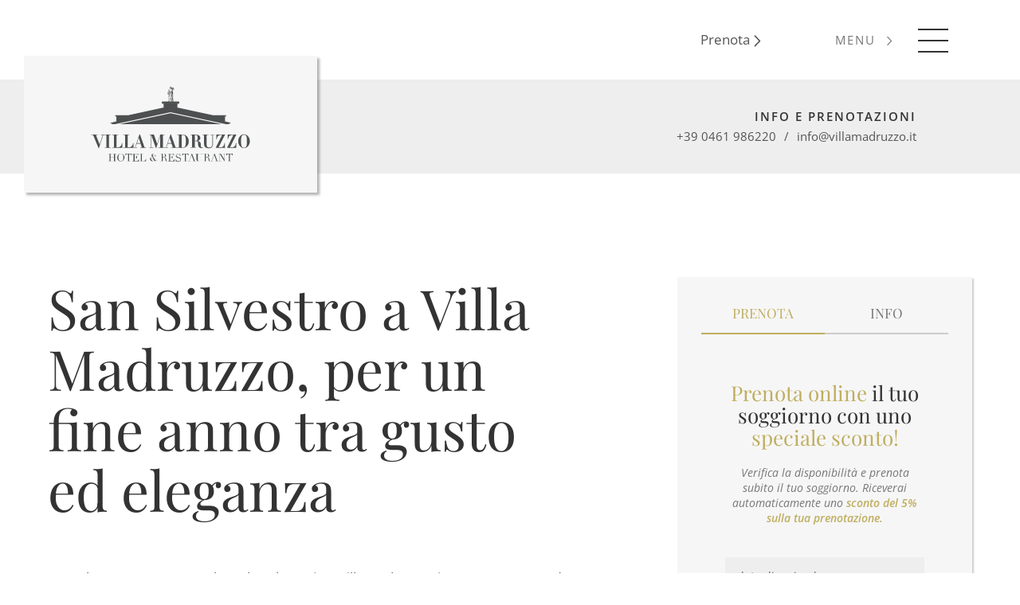

--- FILE ---
content_type: text/html; charset=UTF-8
request_url: https://www.villamadruzzo.com/san-silvestro-a-villa-madruzzo-per-un-fine-anno-tra-gusto-ed-eleganza/
body_size: 16246
content:
<!doctype html><html lang="it-IT" prefix="og: https://ogp.me/ns#"><head><meta charset="UTF-8"><meta name="viewport" content="width=device-width, initial-scale=1, shrink-to-fit=no"><link rel="profile" href="https://gmpg.org/xfn/11"><link rel="apple-touch-icon" sizes="180x180" href="https://www.villamadruzzo.com/wp-content/themes/tptheme/images/favicon/apple-touch-icon.png"><link rel="icon" type="image/png" sizes="32x32" href="https://www.villamadruzzo.com/wp-content/themes/tptheme/images/favicon/favicon-32x32.png"><link rel="icon" type="image/png" sizes="16x16" href="https://www.villamadruzzo.com/wp-content/themes/tptheme/images/favicon/favicon-16x16.png"><link rel="manifest" href="https://www.villamadruzzo.com/wp-content/themes/tptheme/images/favicon/site.webmanifest"><link rel="mask-icon" href="https://www.villamadruzzo.com/wp-content/themes/tptheme/images/favicon/safari-pinned-tab.svg" color="#bfae60"><link rel="shortcut icon" href="https://www.villamadruzzo.com/wp-content/themes/tptheme/images/favicon/favicon.ico"><meta name="apple-mobile-web-app-title" content="Villa Madruzzo"><meta name="application-name" content="Villa Madruzzo"><meta name="msapplication-TileColor" content="#bfae60"><meta name="msapplication-config" content="https://www.villamadruzzo.com/wp-content/themes/tptheme/images/favicon/browserconfig.xml"><meta name="theme-color" content="#bfae60"><meta name="apple-mobile-web-app-capable" content="yes"><meta name="apple-mobile-web-app-status-bar-style" content="#bfae60"><link rel="preconnect" href="https://cdn.jsdelivr.net" crossorigin><link rel="dns-prefetch" href="https://cdn.jsdelivr.net"><link rel="preconnect" href="https://www.google-analytics.com" crossorigin><link rel="dns-prefetch" href="https://www.google-analytics.com"><link rel="preconnect" href="https://www.gstatic.com" crossorigin><link rel="dns-prefetch" href="https://www.gstatic.com"><link rel="preconnect" href="https://fonts.gstatic.com" crossorigin><link rel="dns-prefetch" href="https://fonts.gstatic.com">			<script type="text/javascript" class="_iub_cs_skip">
				var _iub = _iub || {};
				_iub.csConfiguration = _iub.csConfiguration || {};
				_iub.csConfiguration.siteId = "384169";
				_iub.csConfiguration.cookiePolicyId = "381630";
			</script>
			<script class="_iub_cs_skip" src="https://cs.iubenda.com/sync/384169.js"></script>
			<link rel="alternate" hreflang="it" href="https://www.villamadruzzo.com/san-silvestro-a-villa-madruzzo-per-un-fine-anno-tra-gusto-ed-eleganza/" />
<link rel="alternate" hreflang="x-default" href="https://www.villamadruzzo.com/san-silvestro-a-villa-madruzzo-per-un-fine-anno-tra-gusto-ed-eleganza/" />
<title>San Silvestro a Villa Madruzzo, per un fine anno tra gusto ed eleganza | Hotel &amp; Ristorante Villa Madruzzo</title>
<meta name="description" content="Per salutare questo 2022 che volge al termine, Villa Madruzzo vi propone un menu* dedicato alla serata di San Silvestro."/>
<meta name="robots" content="follow, index, max-snippet:-1, max-video-preview:-1, max-image-preview:large"/>
<link rel="canonical" href="https://www.villamadruzzo.com/san-silvestro-a-villa-madruzzo-per-un-fine-anno-tra-gusto-ed-eleganza/" />
<meta property="og:locale" content="it_IT" />
<meta property="og:type" content="article" />
<meta property="og:title" content="San Silvestro a Villa Madruzzo, per un fine anno tra gusto ed eleganza | Hotel &amp; Ristorante Villa Madruzzo" />
<meta property="og:description" content="Per salutare questo 2022 che volge al termine, Villa Madruzzo vi propone un menu* dedicato alla serata di San Silvestro." />
<meta property="og:url" content="https://www.villamadruzzo.com/san-silvestro-a-villa-madruzzo-per-un-fine-anno-tra-gusto-ed-eleganza/" />
<meta property="og:site_name" content="Hotel &amp; Ristorante Villa Madruzzo" />
<meta property="article:publisher" content="https://www.facebook.com/hotel.ristorante.villa.madruzzo/" />
<meta property="article:section" content="Eventi" />
<meta property="og:updated_time" content="2022-12-16T11:25:23+01:00" />
<meta property="fb:app_id" content="124953304295860" />
<meta property="og:image" content="https://www.villamadruzzo.com/wp-content/uploads/2022/12/VM-141-1110x624.jpg" />
<meta property="og:image:secure_url" content="https://www.villamadruzzo.com/wp-content/uploads/2022/12/VM-141-1110x624.jpg" />
<meta property="og:image:width" content="1110" />
<meta property="og:image:height" content="624" />
<meta property="og:image:alt" content="San Silvestro a Villa Madruzzo" />
<meta property="og:image:type" content="image/jpeg" />
<meta property="article:published_time" content="2022-12-16T11:25:22+01:00" />
<meta property="article:modified_time" content="2022-12-16T11:25:23+01:00" />
<meta name="twitter:card" content="summary_large_image" />
<meta name="twitter:title" content="San Silvestro a Villa Madruzzo, per un fine anno tra gusto ed eleganza | Hotel &amp; Ristorante Villa Madruzzo" />
<meta name="twitter:description" content="Per salutare questo 2022 che volge al termine, Villa Madruzzo vi propone un menu* dedicato alla serata di San Silvestro." />
<meta name="twitter:image" content="https://www.villamadruzzo.com/wp-content/uploads/2022/12/VM-141-1110x624.jpg" />
<meta name="twitter:label1" content="Scritto da" />
<meta name="twitter:data1" content="Denise" />
<meta name="twitter:label2" content="Tempo di lettura" />
<meta name="twitter:data2" content="Meno di un minuto" />
<script type="application/ld+json" class="rank-math-schema">{"@context":"https://schema.org","@graph":[{"@type":"Place","@id":"https://www.villamadruzzo.com/#place","geo":{"@type":"GeoCoordinates","latitude":"46.0726031","longitude":" 11.149322"},"hasMap":"https://www.google.com/maps/search/?api=1&amp;query=46.0726031, 11.149322","address":{"@type":"PostalAddress","streetAddress":"Via Ponte Alto, 26","addressLocality":"Cognola","addressRegion":"TN","postalCode":"38121","addressCountry":"Italia"}},{"@type":["Hotel","Organization"],"@id":"https://www.villamadruzzo.com/#organization","name":"Hotel &amp; Ristorante Villa Madruzzo","url":"https://www.villamadruzzo.com","sameAs":["https://www.facebook.com/hotel.ristorante.villa.madruzzo/"],"email":"info@villamadruzzo.it","address":{"@type":"PostalAddress","streetAddress":"Via Ponte Alto, 26","addressLocality":"Cognola","addressRegion":"TN","postalCode":"38121","addressCountry":"Italia"},"logo":{"@type":"ImageObject","@id":"https://www.villamadruzzo.com/#logo","url":"https://www.villamadruzzo.com/wp-content/uploads/2021/02/logo-villa-madruzzo-192x1080-1.jpg","contentUrl":"https://www.villamadruzzo.com/wp-content/uploads/2021/02/logo-villa-madruzzo-192x1080-1.jpg","caption":"Hotel &amp; Ristorante Villa Madruzzo","inLanguage":"it-IT","width":"1920","height":"1080"},"priceRange":"$$$","openingHours":["Tuesday,Wednesday,Thursday,Friday,Saturday,Sunday 07:00-23:30"],"location":{"@id":"https://www.villamadruzzo.com/#place"},"image":{"@id":"https://www.villamadruzzo.com/#logo"},"telephone":"+39-046-198-6220"},{"@type":"WebSite","@id":"https://www.villamadruzzo.com/#website","url":"https://www.villamadruzzo.com","name":"Hotel &amp; Ristorante Villa Madruzzo","publisher":{"@id":"https://www.villamadruzzo.com/#organization"},"inLanguage":"it-IT"},{"@type":"ImageObject","@id":"https://www.villamadruzzo.com/wp-content/uploads/2022/12/VM-141.jpg","url":"https://www.villamadruzzo.com/wp-content/uploads/2022/12/VM-141.jpg","width":"2500","height":"1668","caption":"San Silvestro a Villa Madruzzo","inLanguage":"it-IT"},{"@type":"WebPage","@id":"https://www.villamadruzzo.com/san-silvestro-a-villa-madruzzo-per-un-fine-anno-tra-gusto-ed-eleganza/#webpage","url":"https://www.villamadruzzo.com/san-silvestro-a-villa-madruzzo-per-un-fine-anno-tra-gusto-ed-eleganza/","name":"San Silvestro a Villa Madruzzo, per un fine anno tra gusto ed eleganza | Hotel &amp; Ristorante Villa Madruzzo","datePublished":"2022-12-16T11:25:22+01:00","dateModified":"2022-12-16T11:25:23+01:00","isPartOf":{"@id":"https://www.villamadruzzo.com/#website"},"primaryImageOfPage":{"@id":"https://www.villamadruzzo.com/wp-content/uploads/2022/12/VM-141.jpg"},"inLanguage":"it-IT"},{"@type":"Person","@id":"https://www.villamadruzzo.com/san-silvestro-a-villa-madruzzo-per-un-fine-anno-tra-gusto-ed-eleganza/#author","name":"Denise","image":{"@type":"ImageObject","@id":"https://secure.gravatar.com/avatar/8342a72f8b3b19ce683d8b90f48eed11?s=96&amp;d=mm&amp;r=g","url":"https://secure.gravatar.com/avatar/8342a72f8b3b19ce683d8b90f48eed11?s=96&amp;d=mm&amp;r=g","caption":"Denise","inLanguage":"it-IT"},"worksFor":{"@id":"https://www.villamadruzzo.com/#organization"}},{"@type":"BlogPosting","headline":"San Silvestro a Villa Madruzzo, per un fine anno tra gusto ed eleganza | Hotel &amp; Ristorante Villa Madruzzo","datePublished":"2022-12-16T11:25:22+01:00","dateModified":"2022-12-16T11:25:23+01:00","articleSection":"Eventi","author":{"@id":"https://www.villamadruzzo.com/san-silvestro-a-villa-madruzzo-per-un-fine-anno-tra-gusto-ed-eleganza/#author","name":"Denise"},"publisher":{"@id":"https://www.villamadruzzo.com/#organization"},"description":"Per salutare questo 2022 che volge al termine, Villa Madruzzo vi propone un menu* dedicato alla serata di San Silvestro.","name":"San Silvestro a Villa Madruzzo, per un fine anno tra gusto ed eleganza | Hotel &amp; Ristorante Villa Madruzzo","@id":"https://www.villamadruzzo.com/san-silvestro-a-villa-madruzzo-per-un-fine-anno-tra-gusto-ed-eleganza/#richSnippet","isPartOf":{"@id":"https://www.villamadruzzo.com/san-silvestro-a-villa-madruzzo-per-un-fine-anno-tra-gusto-ed-eleganza/#webpage"},"image":{"@id":"https://www.villamadruzzo.com/wp-content/uploads/2022/12/VM-141.jpg"},"inLanguage":"it-IT","mainEntityOfPage":{"@id":"https://www.villamadruzzo.com/san-silvestro-a-villa-madruzzo-per-un-fine-anno-tra-gusto-ed-eleganza/#webpage"}}]}</script>
<link rel='dns-prefetch' href='//cdn.iubenda.com' />
<link rel='dns-prefetch' href='//www.googletagmanager.com' />
<link as="style" rel="preload" href="https://www.villamadruzzo.com/wp-content/plugins/sitepress-multilingual-cms/dist/css/blocks/styles.css">
<link rel='stylesheet' id='wpml-blocks-css' href='https://www.villamadruzzo.com/wp-content/plugins/sitepress-multilingual-cms/dist/css/blocks/styles.css' type='text/css' media='all' />
<link as="style" rel="preload" href="https://www.villamadruzzo.com/wp-content/themes/tptheme/style.css?v=20250128">
<link rel='stylesheet' id='tptheme-css' href='https://www.villamadruzzo.com/wp-content/themes/tptheme/style.css?v=20250128' type='text/css' media='all' />

<script  type="text/javascript" class=" _iub_cs_skip" defer="defer" type="text/javascript" id="iubenda-head-inline-scripts-0">
/* <![CDATA[ */

var _iub = _iub || [];
_iub.csConfiguration = {"applyGdprForCH":false,"countryDetection":true,"enableFadp":true,"gdprAppliesGlobally":false,"perPurposeConsent":true,"siteId":384169,"cookiePolicyId":381630,"lang":"it", "banner":{ "acceptButtonCaptionColor":"white","acceptButtonColor":"#bfae60","acceptButtonDisplay":true,"backgroundColor":"#000001","closeButtonRejects":true,"customizeButtonCaptionColor":"white","customizeButtonColor":"#212121","customizeButtonDisplay":true,"explicitWithdrawal":true,"listPurposes":true,"position":"float-bottom-center","rejectButtonCaptionColor":"white","rejectButtonColor":"#212121","rejectButtonDisplay":true,"showPurposesToggles":true,"textColor":"white" }};
/* ]]> */
</script>
<script  type="text/javascript" charset="UTF-8" async="" class=" _iub_cs_skip" defer="defer" type="text/javascript" src="//cdn.iubenda.com/cs/iubenda_cs.js" id="iubenda-head-scripts-1-js"></script>
<script defer="defer" type="text/javascript" src="https://www.googletagmanager.com/gtag/js?id=G-6PNWXLLXBS" id="googletagmanager-js"></script>
<link rel="https://api.w.org/" href="https://www.villamadruzzo.com/wp-json/" /><link rel="alternate" type="application/json" href="https://www.villamadruzzo.com/wp-json/wp/v2/posts/13664" /><link rel="alternate" type="application/json+oembed" href="https://www.villamadruzzo.com/wp-json/oembed/1.0/embed?url=https%3A%2F%2Fwww.villamadruzzo.com%2Fsan-silvestro-a-villa-madruzzo-per-un-fine-anno-tra-gusto-ed-eleganza%2F" />
<link rel="alternate" type="text/xml+oembed" href="https://www.villamadruzzo.com/wp-json/oembed/1.0/embed?url=https%3A%2F%2Fwww.villamadruzzo.com%2Fsan-silvestro-a-villa-madruzzo-per-un-fine-anno-tra-gusto-ed-eleganza%2F&#038;format=xml" />
<link as="font" rel="preload" href="https://www.villamadruzzo.com/wp-content/themes/tptheme/fonts/open-sans-v36-latin-regular.woff2" type="font/woff2" crossorigin="anonymous">
<link as="font" rel="preload" href="https://www.villamadruzzo.com/wp-content/themes/tptheme/fonts/open-sans-v36-latin-600.woff2" type="font/woff2" crossorigin="anonymous">
<link as="font" rel="preload" href="https://www.villamadruzzo.com/wp-content/themes/tptheme/fonts/playfair-display-v36-latin-regular.woff2" type="font/woff2" crossorigin="anonymous">
<link as="font" rel="preload" href="https://www.villamadruzzo.com/wp-content/themes/tptheme/fonts/playfair-display-v36-latin-italic.woff2" type="font/woff2" crossorigin="anonymous">
<script type='text/plain' class='_iub_cs_activate-inline' data-iub-purposes='4'>window.dataLayer = window.dataLayer || [];function gtag(){dataLayer.push(arguments);}gtag('js', new Date());gtag('set', 'allow_google_signals', false);gtag('config', 'G-6PNWXLLXBS');</script><script type='text/plain'>!function(f,b,e,v,n,t,s){if(f.fbq)return;n=f.fbq=function(){n.callMethod?n.callMethod.apply(n,arguments):n.queue.push(arguments)};if(!f._fbq)f._fbq=n;n.push=n;n.loaded=!0;n.version='2.0';n.queue=[];t=b.createElement(e);t.async=!0;t.src=v;s=b.getElementsByTagName(e)[0];s.parentNode.insertBefore(t,s)}(window,document,'script','https://connect.facebook.net/en_US/fbevents.js');fbq('init', '292591941787658');fbq('track', 'PageView');</script><noscript type='text/plain'><img height='1' width='1' src='https://www.facebook.com/tr?id=292591941787658&ev=PageView&noscript=1'/></noscript></head><body class="post-template-default single single-post postid-13664 single-format-standard wp-embed-responsive"><div id="page" class="site panel"><div class="container-sticky-top sticky-top"><div class="container-sticky-top-content left d-none d-lg-block"><a href="https://www.villamadruzzo.com/" class="logo" rel="home"><img src="https://www.villamadruzzo.com/wp-content/themes/tptheme/images/logo-small.svg" alt="Hotel &amp; Ristorante Villa Madruzzo" width="220" height="40" class="img-fluid"></a></div><div class="container-sticky-top-content right"><div data-fancybox="dialog" data-src="#booking" class="special-button primary-custom">Prenota<svg xmlns="http://www.w3.org/2000/svg" viewBox="0 0 320 512"><path d="M113.3 47.41l183.1 191.1c4.469 4.625 6.688 10.62 6.688 16.59s-2.219 11.97-6.688 16.59l-183.1 191.1c-9.152 9.594-24.34 9.906-33.9 .7187c-9.625-9.125-9.938-24.38-.7187-33.91l168-175.4L78.71 80.6c-9.219-9.5-8.906-24.78 .7187-33.91C88.99 37.5 104.2 37.82 113.3 47.41z"/></svg></div><div class="menu-label d-none d-xl-inline-block">menu<svg xmlns="http://www.w3.org/2000/svg" viewBox="0 0 320 512"><path d="M113.3 47.41l183.1 191.1c4.469 4.625 6.688 10.62 6.688 16.59s-2.219 11.97-6.688 16.59l-183.1 191.1c-9.152 9.594-24.34 9.906-33.9 .7187c-9.625-9.125-9.938-24.38-.7187-33.91l168-175.4L78.71 80.6c-9.219-9.5-8.906-24.78 .7187-33.91C88.99 37.5 104.2 37.82 113.3 47.41z"/></svg></div><div class="container-burger-menu-icon burger-menu-trigger" id="burger-menu-trigger"><span class="buger-menu-icon"></span></div></div></div><div class="container-site-branding"><div class="site-branding"><a href="https://www.villamadruzzo.com/" class="logo" rel="home"><img src="https://www.villamadruzzo.com/wp-content/themes/tptheme/images/logo.svg" alt="Hotel &amp; Ristorante Villa Madruzzo" width="200" height="96" class="img-fluid"></a></div></div><header id="masthead" class="site-header"><div class="container-fluid"><div class="row"><div class="col-12 col-md-6 offset-md-6"><div class="wrapper-header-item-2 d-none d-lg-block"><div class="container-header-item"><span class="title d-inline-block d-md-block">Info e prenotazioni</span><span class="elem">+39 0461 986220</span><span class="elem">/</span><a href="mailto:info@villamadruzzo.it" class="elem">info@villamadruzzo.it</a></div></div></div></div></div></header><div id="content" class="site-content">
 <section class="container-main">
 	<div class="container-fluid">
 		<div class="row">
 			<div id="primary" class="content-area col-12 col-xl-7 offset-xl-0 col-md-10 offset-md-1">
 				<main id="main" class="site-main">
 					
<article id="post-13664" class="post-13664 post type-post status-publish format-standard has-post-thumbnail hentry category-eventi">
	<header class="entry-header">
		<h1 class="entry-title">San Silvestro a Villa Madruzzo, per un fine anno tra gusto ed eleganza</h1>	</header>

	<div class="entry-content">
		
<p>Per salutare questo 2022 che volge al termine, Villa Madruzzo vi propone un menu* dedicato alla serata di San Silvestro.</p>



<p>Non si tratta di un menù fisso, ma troverete un’ampia selezione di piatti, tra antipasti, primi, secondi e dessert, da poter scegliere secondo i vostri gusti per comporre il vostro personale menù di Capodanno. Non mancheranno naturalmente le bollicine per brindare al 2023.&nbsp;</p>



<p>Se desiderate trascorrere la sera di San Silvestro all’insegna del gusto e dell’eleganza,&nbsp; Villa Madruzzo vi attende.&nbsp;</p>



<p>Per info e prenotazioni:</p>



<p>0461 986220</p>



<p>info@villamadruzzo.it</p>



<p><strong>* Il menu si riferisce alla sola sera del 31 dicembre 2022. Per consultare il consueto menu di Villa Madruzzo visitate la </strong><a href="https://www.villamadruzzo.com/il-menu-del-ristorante/"><strong>sezione dedicata sul sito</strong></a><strong>. </strong></p>



<figure class="wp-block-image size-full"><a href="https://www.villamadruzzo.com/wp-content/uploads/2022/12/1-1.png" data-fancybox><img fetchpriority="high" decoding="async" width="1414" height="2000" data-src="https://www.villamadruzzo.com/wp-content/uploads/2022/12/1-1.png" src="data:image/svg+xml,%3Csvg xmlns='http://www.w3.org/2000/svg' viewBox='0 0 1414 2000' width='1414' height='2000'%3E%3C/svg%3E" alt="1 1" class="lazy wp-image-13678" /></a></figure>



<figure class="wp-block-gallery columns-1 is-cropped wp-block-gallery-1 is-layout-flex wp-block-gallery-is-layout-flex"><ul class="blocks-gallery-grid"><li class="blocks-gallery-item"><figure><a href="https://www.villamadruzzo.com/wp-content/uploads/2022/12/2-2.png" data-fancybox="gallery"><img decoding="async" width="1414" height="2000" data-src="https://www.villamadruzzo.com/wp-content/uploads/2022/12/2-2.png" src="data:image/svg+xml,%3Csvg xmlns='http://www.w3.org/2000/svg' viewBox='0 0 1414 2000' width='1414' height='2000'%3E%3C/svg%3E" alt="2 2" data-id="13684" data-link="https://www.villamadruzzo.com/?attachment_id=13684" class="lazy wp-image-13684" /></a></figure></li></ul></figure>



<figure class="wp-block-image size-full"><a href="https://www.villamadruzzo.com/wp-content/uploads/2022/12/3-2.png" data-fancybox><img decoding="async" width="1414" height="2000" data-src="https://www.villamadruzzo.com/wp-content/uploads/2022/12/3-2.png" src="data:image/svg+xml,%3Csvg xmlns='http://www.w3.org/2000/svg' viewBox='0 0 1414 2000' width='1414' height='2000'%3E%3C/svg%3E" alt="3 2" class="lazy wp-image-13690" /></a></figure>
	</div>

	<footer class="entry-footer">
		<div class="entry-meta"><span class="post-categories">Categoria: <a href="https://www.villamadruzzo.com/eventi/">Eventi</a></span></div>	</footer>
</article>
 				</main>
 			</div>
 			
<div id="secondary" class="aside-area col-12 col-xl-4 col-md-10 offset-md-1">
	<aside id="aside" class="site-aside">
		<div class="container-scrolling-booking sticky-top"><div class="container-tabs"></div><div class="container-tabs-content" data-slick-item="container-tabs-content"><div class="tab-content item" data-tab-title="Prenota"><mark class="main-title"><span>Prenota online</span> il tuo soggiorno con uno <span>speciale sconto!</span></mark><div class="main-desc">Verifica la disponibilità e prenota subito il tuo soggiorno. Riceverai automaticamente uno <strong>sconto del 5% sulla tua prenotazione.</strong></div><div class="wpcf7-booking"><form action="https://secure.iperbooking.net/be/it/hotel-villa-madruzzo-trento/" method="post" target="_blank" class="wpcf7-form wpcf7-acceptance-as-validation wpcf7-format"><input type="hidden" name="numeroCamere" value="1"><input type="hidden" name="Camera_1_Adulti" value="2"><input type="hidden" name="Camera_1_Bambini" value="0"><input type="hidden" name="idTrattamento" value="4"><div class="row"><div class="col-12 col-xl-12 col-lg-8 col-md-12 input-daterange date-picker"><div class="row"><div class="col-12 col-xl-12 col-md-6"><span class="wpcf7-form-control-wrap"><input type="text" name="Arrivo" class="wpcf7-validates-as-required date-range-start" value="" readonly="readonly" placeholder="data di arrivo *" data-date-orientation="bottom left"></span></div><div class="col-12 col-xl-12 col-md-6"><span class="wpcf7-form-control-wrap"><input type="text" name="Partenza" class="wpcf7-validates-as-required date-range-end" value="" readonly="readonly" placeholder="data di partenza *"></span></div></div></div></div><div class="row"><div class="col-12"><div class="container-input-submit align-wide"><button type="submit" class="wpcf7-submit wide">prenota ora</button></div></div></div></form></div></div><div class="tab-content item" data-tab-title="Info"><mark class="main-title">Richiedi un preventivo</mark><div class="main-desc">Il nostro staff ti ricontatterà con una proposta di soggiorno personalizzata in base alle tue esigenze.</div>
<div class="wpcf7 no-js" id="wpcf7-f4804-p13664-o1" lang="it-IT" dir="ltr">
<div class="screen-reader-response"><p role="status" aria-live="polite" aria-atomic="true"></p> <ul></ul></div>
<form action="/san-silvestro-a-villa-madruzzo-per-un-fine-anno-tra-gusto-ed-eleganza/#wpcf7-f4804-p13664-o1" method="post" class="wpcf7-form init wpcf7-acceptance-as-validation wpcf7-format" aria-label="Modulo di contatto" novalidate="novalidate" data-status="init">
<div style="display: none;">
<input type="hidden" name="_wpcf7" value="4804" />
<input type="hidden" name="_wpcf7_version" value="5.9.4" />
<input type="hidden" name="_wpcf7_locale" value="it_IT" />
<input type="hidden" name="_wpcf7_unit_tag" value="wpcf7-f4804-p13664-o1" />
<input type="hidden" name="_wpcf7_container_post" value="13664" />
<input type="hidden" name="_wpcf7_posted_data_hash" value="" />
<input type="hidden" name="_wpcf7_recaptcha_response" value="" />
</div>
<input class="wpcf7-form-control wpcf7-hidden" value="IT" type="hidden" name="lingua" />
<div class="container-steps-content" data-slick-item="container-steps-content">
	<div class="step input-daterange date-picker">
		<div class="row">
			<div class="col-12 col-xl-12 col-lg-6">
				<span class="wpcf7-form-control-wrap" data-name="arrivo"><input size="40" class="wpcf7-form-control wpcf7-text wpcf7-validates-as-required date-range-start" aria-required="true" aria-invalid="false" placeholder="data di arrivo *" value="" type="text" name="arrivo" /></span>
			</div>
			<div class="col-12 col-xl-12 col-lg-6">
				<span class="wpcf7-form-control-wrap" data-name="partenza"><input size="40" class="wpcf7-form-control wpcf7-text wpcf7-validates-as-required date-range-end" aria-required="true" aria-invalid="false" placeholder="data di partenza *" value="" type="text" name="partenza" /></span>
			</div>
		</div>
	</div>
<input class="wpcf7-form-control wpcf7-hidden" value="" type="hidden" name="tipologia_camera" />
<input class="wpcf7-form-control wpcf7-hidden" value="" type="hidden" name="offerta" />
	<div class="step">
		<div class="row">
			<div class="col-12 col-xl-12 col-lg-4">
				<span class="wpcf7-form-control-wrap" data-name="camere"><select class="wpcf7-form-control wpcf7-select" aria-invalid="false" name="camere"><option value="">camere</option><option value="1">1</option><option value="2">2</option><option value="3">3</option><option value="4">4</option></select></span>
			</div>
			<div class="col-12 col-xl-12 col-lg-4">
				<span class="wpcf7-form-control-wrap" data-name="adulti"><select class="wpcf7-form-control wpcf7-select wpcf7-validates-as-required" aria-required="true" aria-invalid="false" name="adulti"><option value="">adulti *</option><option value="1">1</option><option value="2">2</option><option value="3">3</option><option value="4">4</option><option value="5">5</option><option value="6">6</option><option value="7">7</option><option value="8">8</option><option value="9">9</option><option value="10">10</option></select></span>
			</div>
			<div class="col-12 col-xl-12 col-lg-4" data-bambini="bambini-container">
				<span class="wpcf7-form-control-wrap" data-name="bambini"><select class="wpcf7-form-control wpcf7-select" aria-invalid="false" name="bambini"><option value="">bambini</option><option value="1">1</option><option value="2">2</option><option value="3">3</option><option value="4">4</option></select></span>
			</div>
		</div>
		<div class="row" id="bambini-container">
			<div class="col-12 col-sm-6 hidden" data-bambino="1">
				<span class="wpcf7-form-control-wrap" data-name="eta-bambino-1"><select class="wpcf7-form-control wpcf7-select" aria-invalid="false" name="eta-bambino-1"><option value="">età</option><option value="&lt;1">&lt;1</option><option value="1">1</option><option value="2">2</option><option value="3">3</option><option value="4">4</option><option value="5">5</option><option value="6">6</option><option value="7">7</option><option value="8">8</option><option value="9">9</option><option value="10">10</option></select></span>
			</div>
			<div class="col-12 col-sm-6 hidden" data-bambino="2">
				<span class="wpcf7-form-control-wrap" data-name="eta-bambino-2"><select class="wpcf7-form-control wpcf7-select" aria-invalid="false" name="eta-bambino-2"><option value="">età</option><option value="&lt;1">&lt;1</option><option value="1">1</option><option value="2">2</option><option value="3">3</option><option value="4">4</option><option value="5">5</option><option value="6">6</option><option value="7">7</option><option value="8">8</option><option value="9">9</option><option value="10">10</option></select></span>
			</div>
			<div class="col-12 col-sm-6 hidden" data-bambino="3">
				<span class="wpcf7-form-control-wrap" data-name="eta-bambino-3"><select class="wpcf7-form-control wpcf7-select" aria-invalid="false" name="eta-bambino-3"><option value="">età</option><option value="&lt;1">&lt;1</option><option value="1">1</option><option value="2">2</option><option value="3">3</option><option value="4">4</option><option value="5">5</option><option value="6">6</option><option value="7">7</option><option value="8">8</option><option value="9">9</option><option value="10">10</option></select></span>
			</div>
			<div class="col-12 col-sm-6 hidden" data-bambino="4">
				<span class="wpcf7-form-control-wrap" data-name="eta-bambino-4"><select class="wpcf7-form-control wpcf7-select" aria-invalid="false" name="eta-bambino-4"><option value="">età</option><option value="&lt;1">&lt;1</option><option value="1">1</option><option value="2">2</option><option value="3">3</option><option value="4">4</option><option value="5">5</option><option value="6">6</option><option value="7">7</option><option value="8">8</option><option value="9">9</option><option value="10">10</option></select></span>
			</div>
		</div>
	</div>
	<div class="step">
		<div class="row">
			<div class="col-12 col-xl-12 col-lg-6">
				<span class="wpcf7-form-control-wrap" data-name="nome"><input size="40" class="wpcf7-form-control wpcf7-text wpcf7-validates-as-required" aria-required="true" aria-invalid="false" placeholder="nome *" value="" type="text" name="nome" /></span>
			</div>
			<div class="col-12 col-xl-12 col-lg-6">
				<span class="wpcf7-form-control-wrap" data-name="cognome"><input size="40" class="wpcf7-form-control wpcf7-text" aria-invalid="false" placeholder="cognome" value="" type="text" name="cognome" /></span>
			</div>
			<div class="col-12 col-xl-12 col-lg-6">
				<span class="wpcf7-form-control-wrap" data-name="email"><input size="40" class="wpcf7-form-control wpcf7-email wpcf7-validates-as-required wpcf7-text wpcf7-validates-as-email" aria-required="true" aria-invalid="false" placeholder="email *" value="" type="email" name="email" /></span>
			</div>
			<div class="col-12 col-xl-12 col-lg-6">
				<span class="wpcf7-form-control-wrap" data-name="telefono"><input size="40" class="wpcf7-form-control wpcf7-text" aria-invalid="false" placeholder="telefono" value="" type="text" name="telefono" /></span>
			</div>
		</div>
	</div>
	<div class="step">
		<div class="row">
			<div class="col-12">
				<span class="wpcf7-form-control-wrap" data-name="messaggio"><textarea cols="40" rows="10" class="wpcf7-form-control wpcf7-textarea" aria-invalid="false" placeholder="hai richieste particolari per il tuo soggiorno?" name="messaggio"></textarea></span>
			</div>
		</div>
	</div>
	<div class="step">
		<div class="row">
			<div class="col-12">
				<div class="container-privacy acceptance-container">
					<span class="wpcf7-form-control-wrap" data-name="newsletter"><span class="wpcf7-form-control wpcf7-acceptance optional"><span class="wpcf7-list-item"><label><input type="checkbox" name="newsletter" value="1" aria-invalid="false" /><span class="wpcf7-list-item-label">Accetto di ricevere comunicazioni commerciali e offerte da parte di Villa Madruzzo (opzionale)</span></label></span></span></span>
				</div>
			</div>
			<div class="col-12">
				<div class="container-privacy acceptance-container">
					<span class="wpcf7-form-control-wrap" data-name="privacy"><span class="wpcf7-form-control wpcf7-acceptance"><span class="wpcf7-list-item"><label><input type="checkbox" name="privacy" value="1" aria-invalid="false" /><span class="wpcf7-list-item-label">Confermo di aver letto la <a href="/privacy/" target="_blank">privacy policy</a> e di accettare il trattamento dei miei dati personali *</span></label></span></span></span>
				</div>
			</div>
			<div class="col-12">
				<div class="container-input-submit align-wide">
					<input class="wpcf7-form-control wpcf7-submit has-spinner special-button gold wide" type="submit" value="verifica disponibilità" />
				</div>
			</div>
			<div class="col-12">
				<label class="note">Assicurati di aver compilato tutti i campi obbligatori contrassegnati con l'asterisco.</label>
			</div>
		</div>
	</div>
</div>
<div class="wpcf7-response-output" aria-hidden="true"></div>
</form>
</div>
<div class="container-step-arrows"></div></div></div></div>	</aside>
</div>
 		</div>
 	</div>
 </section>

 
	</div>

	<footer id="colophon" class="site-footer">
		<div class="container-fluid">
			<div class="row">
				<div class="col-12 col-xl-5 col-lg-4">
					<div class="container-label-social">
						<div class="label d-xl-inline-block d-lg-none">Seguici sui nostri canali social</div>
						<div class="container-social-list">
							<a href="https://www.facebook.com/hotel.ristorante.villa.madruzzo" rel="nofollow noopener" target="_blank" aria-label="https://www.facebook.com/hotel.ristorante.villa.madruzzo"><svg xmlns="http://www.w3.org/2000/svg" viewBox="0 0 512 512"><path d="M504 256C504 119 393 8 256 8S8 119 8 256c0 123.78 90.69 226.38 209.25 245V327.69h-63V256h63v-54.64c0-62.15 37-96.48 93.67-96.48 27.14 0 55.52 4.84 55.52 4.84v61h-31.28c-30.8 0-40.41 19.12-40.41 38.73V256h68.78l-11 71.69h-57.78V501C413.31 482.38 504 379.78 504 256z"/></svg></a><a href="https://www.instagram.com/villamadruzzo" rel="nofollow noopener" target="_blank" aria-label="https://www.instagram.com/villamadruzzo"><svg xmlns="http://www.w3.org/2000/svg" viewBox="0 0 448 512"><path d="M224.1 141c-63.6 0-114.9 51.3-114.9 114.9s51.3 114.9 114.9 114.9S339 319.5 339 255.9 287.7 141 224.1 141zm0 189.6c-41.1 0-74.7-33.5-74.7-74.7s33.5-74.7 74.7-74.7 74.7 33.5 74.7 74.7-33.6 74.7-74.7 74.7zm146.4-194.3c0 14.9-12 26.8-26.8 26.8-14.9 0-26.8-12-26.8-26.8s12-26.8 26.8-26.8 26.8 12 26.8 26.8zm76.1 27.2c-1.7-35.9-9.9-67.7-36.2-93.9-26.2-26.2-58-34.4-93.9-36.2-37-2.1-147.9-2.1-184.9 0-35.8 1.7-67.6 9.9-93.9 36.1s-34.4 58-36.2 93.9c-2.1 37-2.1 147.9 0 184.9 1.7 35.9 9.9 67.7 36.2 93.9s58 34.4 93.9 36.2c37 2.1 147.9 2.1 184.9 0 35.9-1.7 67.7-9.9 93.9-36.2 26.2-26.2 34.4-58 36.2-93.9 2.1-37 2.1-147.8 0-184.8zM398.8 388c-7.8 19.6-22.9 34.7-42.6 42.6-29.5 11.7-99.5 9-132.1 9s-102.7 2.6-132.1-9c-19.6-7.8-34.7-22.9-42.6-42.6-11.7-29.5-9-99.5-9-132.1s-2.6-102.7 9-132.1c7.8-19.6 22.9-34.7 42.6-42.6 29.5-11.7 99.5-9 132.1-9s102.7-2.6 132.1 9c19.6 7.8 34.7 22.9 42.6 42.6 11.7 29.5 9 99.5 9 132.1s2.7 102.7-9 132.1z"/></svg></a><a href="https://www.tripadvisor.it/Hotel_Review-g187861-d1234279-Reviews-Villa_Madruzzo-Trento_Province_of_Trento_Trentino_Alto_Adige.html" rel="nofollow noopener" target="_blank" aria-label="https://www.tripadvisor.it/Hotel_Review-g187861-d1234279-Reviews-Villa_Madruzzo-Trento_Province_of_Trento_Trentino_Alto_Adige.html"><svg xmlns="http://www.w3.org/2000/svg" viewBox="0 0 576 512"><path d="M528.91,178.82,576,127.58H471.66a326.11,326.11,0,0,0-367,0H0l47.09,51.24A143.911,143.911,0,0,0,241.86,390.73L288,440.93l46.11-50.17A143.94,143.94,0,0,0,575.88,285.18h-.03A143.56,143.56,0,0,0,528.91,178.82ZM144.06,382.57a97.39,97.39,0,1,1,97.39-97.39A97.39,97.39,0,0,1,144.06,382.57ZM288,282.37c0-64.09-46.62-119.08-108.09-142.59a281,281,0,0,1,216.17,0C334.61,163.3,288,218.29,288,282.37Zm143.88,100.2h-.01a97.405,97.405,0,1,1,.01,0ZM144.06,234.12h-.01a51.06,51.06,0,1,0,51.06,51.06v-.11A51,51,0,0,0,144.06,234.12Zm287.82,0a51.06,51.06,0,1,0,51.06,51.06A51.06,51.06,0,0,0,431.88,234.12Z"/></svg></a><a href="https://www.twitter.com/villa_madruzzo" rel="nofollow noopener" target="_blank" aria-label="https://www.twitter.com/villa_madruzzo"><svg xmlns="http://www.w3.org/2000/svg" viewBox="0 0 512 512"><path d="M459.37 151.716c.325 4.548.325 9.097.325 13.645 0 138.72-105.583 298.558-298.558 298.558-59.452 0-114.68-17.219-161.137-47.106 8.447.974 16.568 1.299 25.34 1.299 49.055 0 94.213-16.568 130.274-44.832-46.132-.975-84.792-31.188-98.112-72.772 6.498.974 12.995 1.624 19.818 1.624 9.421 0 18.843-1.3 27.614-3.573-48.081-9.747-84.143-51.98-84.143-102.985v-1.299c13.969 7.797 30.214 12.67 47.431 13.319-28.264-18.843-46.781-51.005-46.781-87.391 0-19.492 5.197-37.36 14.294-52.954 51.655 63.675 129.3 105.258 216.365 109.807-1.624-7.797-2.599-15.918-2.599-24.04 0-57.828 46.782-104.934 104.934-104.934 30.213 0 57.502 12.67 76.67 33.137 23.715-4.548 46.456-13.32 66.599-25.34-7.798 24.366-24.366 44.833-46.132 57.827 21.117-2.273 41.584-8.122 60.426-16.243-14.292 20.791-32.161 39.308-52.628 54.253z"/></svg></a>						</div>
					</div>
				</div>
				<div class="col-12 col-xl-7 col-lg-8 d-none d-lg-block">
					<div class="container-label-booking">
						<a href="https://www.villamadruzzo.com/prenota-soggiorno-hotel-trento/" class="label"><strong>Prenota ora</strong> il tuo soggiorno a Trento con uno <strong>sconto del 5%</strong><svg xmlns="http://www.w3.org/2000/svg" viewBox="0 0 320 512"><path d="M113.3 47.41l183.1 191.1c4.469 4.625 6.688 10.62 6.688 16.59s-2.219 11.97-6.688 16.59l-183.1 191.1c-9.152 9.594-24.34 9.906-33.9 .7187c-9.625-9.125-9.938-24.38-.7187-33.91l168-175.4L78.71 80.6c-9.219-9.5-8.906-24.78 .7187-33.91C88.99 37.5 104.2 37.82 113.3 47.41z"/></svg></a>					</div>
				</div>
			</div>
			<div class="row"><div class="col-12 col-xl-5 col-lg-4"><div class="container-address"><div class="first-address"><div class="title">L'Hotel</div><address><p>Via Ponte Alto, 26<br />
38121, Cognola, Trento (TN)</p>
<p><strong>tel +39 0461 986220</strong><br />
mob +39 349 6012019<br />
fax +39 0461 986361</p>
<p><a href="mailto:info@villamadruzzo.it"><strong>info@villamadruzzo.it</strong></a></p>
<p>PI 01331040228</p>
</address></div><div class="second-address"><div class="title">Il Ristorante</div><address><p>Via Ponte Alto, 28<br />
38121, Trento (TN)</p>
<p><strong>tel +39 0461 986220</strong><br />
mob +39 349 6012019<br />
<strong style="margin-top: 25px; display: block;">Orari clienti esterni all&#8217;hotel</strong><br />
<strong>Pranzo</strong>:<br />
lunedì/sabato &#8211; 12.00/15.00<br />
<em>(chiusura cucina ore 13.45)</em><br />
<strong>Cena</strong>:<br />
lunedì/sabato &#8211; 19.00/23.00<br />
<em>(chiusura cucina ore 21.45)</em></p>
<p><strong style="margin-top: 25px; display: block;">Orari ospiti dell&#8217;hotel</strong><br />
<strong>Pranzo</strong>:<br />
lunedì/sabato &#8211; 12.00/15.00<br />
<em>(chiusura cucina ore 13.45)<br />
</em><strong>Cena</strong>:<br />
lunedì/domenica &#8211; 19.00/23.00<br />
<em>(chiusura cucina ore 21.45)</em></p>
</address></div></div></div><div class="col-12 col-xl-7 col-lg-8"><div class="container-footer-menu d-none d-sm-block"><ul id="menu-secondary-menu" class="menu menu-columns-6"><li id="menu-item-117" class="menu-item menu-item-type-custom menu-item-object-custom menu-item-has-children menu-item-117"><a href="#">I Contatti</a>
<ul class="sub-menu">
	<li id="menu-item-4786" class="menu-item menu-item-type-post_type menu-item-object-page menu-item-4786"><a href="https://www.villamadruzzo.com/lavora-con-noi/">Lavora con noi</a></li>
	<li id="menu-item-119" class="menu-item menu-item-type-post_type menu-item-object-page menu-item-119"><a href="https://www.villamadruzzo.com/dove-siamo/">Dove siamo</a></li>
	<li id="menu-item-4781" class="d-none menu-item menu-item-type-post_type menu-item-object-page menu-item-4781"><a href="https://www.villamadruzzo.com/prenota/">Prenota un tavolo</a></li>
	<li id="menu-item-4777" class="menu-item menu-item-type-post_type menu-item-object-page menu-item-4777"><a href="https://www.villamadruzzo.com/prenota-soggiorno-hotel-trento/">Prenota soggiorno</a></li>
	<li id="menu-item-4776" class="menu-item menu-item-type-post_type menu-item-object-page menu-item-4776"><a href="https://www.villamadruzzo.com/prenotazione-gruppi/">Preventivo soggiorno gruppi</a></li>
	<li id="menu-item-4784" class="menu-item menu-item-type-post_type menu-item-object-page menu-item-4784"><a href="https://www.villamadruzzo.com/prenotazione-sale-per-eventi/">Preventivo evento</a></li>
	<li id="menu-item-13710" class="menu-item menu-item-type-post_type menu-item-object-page menu-item-13710"><a href="https://www.villamadruzzo.com/credits/">Credits</a></li>
</ul>
</li>
<li id="menu-item-4769" class="menu-item menu-item-type-custom menu-item-object-custom menu-item-has-children menu-item-4769"><a href="#">L&#8217;Ospitalità</a>
<ul class="sub-menu">
	<li id="menu-item-4775" class="menu-item menu-item-type-post_type menu-item-object-page menu-item-has-children menu-item-4775"><a href="https://www.villamadruzzo.com/le-camere/">Le camere</a>
	<ul class="sub-menu">
		<li id="menu-item-4770" class="menu-item menu-item-type-post_type menu-item-object-room menu-item-4770"><a href="https://www.villamadruzzo.com/camere/madruzzo/">Madruzzo</a></li>
		<li id="menu-item-4771" class="menu-item menu-item-type-post_type menu-item-object-room menu-item-4771"><a href="https://www.villamadruzzo.com/camere/mansarda/">Mansarda</a></li>
		<li id="menu-item-4772" class="menu-item menu-item-type-post_type menu-item-object-room menu-item-4772"><a href="https://www.villamadruzzo.com/camere/belvedere/">Belvedere</a></li>
		<li id="menu-item-4773" class="menu-item menu-item-type-post_type menu-item-object-room menu-item-4773"><a href="https://www.villamadruzzo.com/camere/classic/">Classic</a></li>
		<li id="menu-item-4774" class="menu-item menu-item-type-post_type menu-item-object-room menu-item-4774"><a href="https://www.villamadruzzo.com/camere/garden/">Garden</a></li>
	</ul>
</li>
	<li id="menu-item-6531" class="menu-item menu-item-type-post_type menu-item-object-page menu-item-6531"><a href="https://www.villamadruzzo.com/suite-e-junior-suite/">Le suites</a></li>
	<li id="menu-item-6532" class="menu-item menu-item-type-post_type menu-item-object-page menu-item-6532"><a href="https://www.villamadruzzo.com/colazione-a-buffet/">La colazione</a></li>
</ul>
</li>
<li id="menu-item-4783" class="menu-item menu-item-type-custom menu-item-object-custom menu-item-has-children menu-item-4783"><a href="#">Gli Eventi</a>
<ul class="sub-menu">
	<li id="menu-item-4785" class="menu-item menu-item-type-post_type menu-item-object-page menu-item-has-children menu-item-4785"><a href="https://www.villamadruzzo.com/sale-per-eventi-di-lavoro-e-privati/">Le sale</a>
	<ul class="sub-menu">
		<li id="menu-item-4857" class="menu-item menu-item-type-post_type menu-item-object-meeting menu-item-4857"><a href="https://www.villamadruzzo.com/sala/ludovico-madruzzo-1/">Ludovico Madruzzo 1</a></li>
		<li id="menu-item-4858" class="menu-item menu-item-type-post_type menu-item-object-meeting menu-item-4858"><a href="https://www.villamadruzzo.com/sala/ludovico-madruzzo-2/">Ludovico Madruzzo 2</a></li>
		<li id="menu-item-4859" class="menu-item menu-item-type-post_type menu-item-object-meeting menu-item-4859"><a href="https://www.villamadruzzo.com/sala/belvedere/">Belvedere</a></li>
		<li id="menu-item-6525" class="menu-item menu-item-type-post_type menu-item-object-meeting menu-item-6525"><a href="https://www.villamadruzzo.com/sala/caminetto/">Caminetto</a></li>
		<li id="menu-item-4860" class="menu-item menu-item-type-post_type menu-item-object-meeting menu-item-4860"><a href="https://www.villamadruzzo.com/sala/cardinale/">Cardinale</a></li>
		<li id="menu-item-6526" class="menu-item menu-item-type-post_type menu-item-object-meeting menu-item-6526"><a href="https://www.villamadruzzo.com/sala/veranda/">Veranda</a></li>
		<li id="menu-item-4861" class="menu-item menu-item-type-post_type menu-item-object-meeting menu-item-4861"><a href="https://www.villamadruzzo.com/sala/carlo-emanuele/">Carlo Emanuele</a></li>
		<li id="menu-item-4862" class="menu-item menu-item-type-post_type menu-item-object-meeting menu-item-4862"><a href="https://www.villamadruzzo.com/sala/chiesetta/">Chiesetta</a></li>
		<li id="menu-item-4863" class="menu-item menu-item-type-post_type menu-item-object-meeting menu-item-4863"><a href="https://www.villamadruzzo.com/sala/sagrestia/">Sagrestia</a></li>
	</ul>
</li>
</ul>
</li>
<li id="menu-item-4778" class="menu-item menu-item-type-custom menu-item-object-custom menu-item-has-children menu-item-4778"><a href="#">Il Gusto</a>
<ul class="sub-menu">
	<li id="menu-item-4780" class="menu-item menu-item-type-post_type menu-item-object-page menu-item-4780"><a href="https://www.villamadruzzo.com/ristorante-villa-madruzzo-trento/">Il ristorante</a></li>
	<li id="menu-item-6523" class="menu-item menu-item-type-post_type menu-item-object-page menu-item-6523"><a href="https://www.villamadruzzo.com/ristorante-di-cucina-trentina/">La cucina</a></li>
	<li id="menu-item-6524" class="menu-item menu-item-type-post_type menu-item-object-page menu-item-6524"><a href="https://www.villamadruzzo.com/il-menu-del-ristorante/">Il menu</a></li>
</ul>
</li>
<li id="menu-item-4787" class="menu-item menu-item-type-custom menu-item-object-custom menu-item-has-children menu-item-4787"><a href="#">Il Benessere</a>
<ul class="sub-menu">
	<li id="menu-item-4790" class="menu-item menu-item-type-post_type menu-item-object-page menu-item-4790"><a href="https://www.villamadruzzo.com/il-centro-benessere/">Il centro benessere</a></li>
	<li id="menu-item-4792" class="menu-item menu-item-type-post_type menu-item-object-page menu-item-4792"><a href="https://www.villamadruzzo.com/regolamento-centro-benessere/">Info e regolamento</a></li>
	<li id="menu-item-4789" class="menu-item menu-item-type-post_type menu-item-object-page menu-item-4789"><a href="https://www.villamadruzzo.com/trattamenti/">Trattamenti benessere</a></li>
</ul>
</li>
<li id="menu-item-4922" class="menu-item menu-item-type-custom menu-item-object-custom menu-item-has-children menu-item-4922"><a href="#">Le Offerte</a>
<ul class="sub-menu">
	<li id="menu-item-4927" class="menu-item menu-item-type-post_type menu-item-object-page menu-item-has-children menu-item-4927"><a href="https://www.villamadruzzo.com/offerte/">Le nostre offerte</a>
	<ul class="sub-menu">
		<li id="menu-item-4923" class="menu-item menu-item-type-taxonomy menu-item-object-type menu-item-4923"><a href="https://www.villamadruzzo.com/offerte-a-trento/soggiorno-a-trento/">Soggiorno</a></li>
		<li id="menu-item-4924" class="menu-item menu-item-type-taxonomy menu-item-object-type menu-item-4924"><a href="https://www.villamadruzzo.com/offerte-a-trento/trattamenti-benessere/">Centro benessere</a></li>
		<li id="menu-item-4925" class="menu-item menu-item-type-taxonomy menu-item-object-type menu-item-4925"><a href="https://www.villamadruzzo.com/offerte-a-trento/ristorante/">Ristorante</a></li>
		<li id="menu-item-4926" class="menu-item menu-item-type-taxonomy menu-item-object-type menu-item-4926"><a href="https://www.villamadruzzo.com/offerte-a-trento/eventi/">Eventi speciali</a></li>
	</ul>
</li>
</ul>
</li>
</ul></div><div class="container-footer-aside"><div class="row"><div class="col-12 col-md-8 col-sm-7"><div class="container-policy"><a href="https://www.villamadruzzo.com/privacy/" target="_blank" rel="noopener nofollow">privacy policy</a><span class="sep">&mdash;</span><a href="https://www.villamadruzzo.com/cookie/" target="_blank" rel="noopener nofollow">cookie policy</a><span class="sep">&mdash;</span><a href="#" class="iubenda-cs-preferences-link">aggiorna consensi</a></div></div><div class="col-12 col-md-4 col-sm-5"><div class="credits"><a href="https://www.tommasopezzola.com" target="_blank" rel="nofollow noopener">website realized by <span>TP</span></a></div></div></div></div></div></div></div></footer><div id="container-burger-menu" class="container-burger-menu"><section class="content-menu"><div class="wrapper-menu"><div class="container-fluid"><div class="row container-burger-menu-social"><div class="col-12 col-xl-4"><nav class="language"><span class="lang-item active"><a href="https://www.villamadruzzo.com/san-silvestro-a-villa-madruzzo-per-un-fine-anno-tra-gusto-ed-eleganza/" rel="alternate" hreflang="it">it</a></span><span class="lang-sep">/</span><span class="lang-item"><a href="https://www.villamadruzzo.com/en/" rel="alternate" hreflang="en">en</a></span><span class="lang-sep">/</span><span class="lang-item"><a href="https://www.villamadruzzo.com/de/" rel="alternate" hreflang="de">de</a></span></nav></div><div class="col-12 col-xl-4 col-sm-6 d-none d-xl-block"><div class="container-social"><div class="title">Raccontaci il tuo soggiorno:</div><div class="wrapper-social"><a href="https://search.google.com/local/writereview?placeid=ChIJjT2lHko7f0cRNRK8YfGTqek" rel="nofollow noopener" target="_blank" aria-label="https://search.google.com/local/writereview?placeid=ChIJjT2lHko7f0cRNRK8YfGTqek"><svg xmlns="http://www.w3.org/2000/svg" viewBox="0 0 488 512"><path d="M488 261.8C488 403.3 391.1 504 248 504 110.8 504 0 393.2 0 256S110.8 8 248 8c66.8 0 123 24.5 166.3 64.9l-67.5 64.9C258.5 52.6 94.3 116.6 94.3 256c0 86.5 69.1 156.6 153.7 156.6 98.2 0 135-70.4 140.8-106.9H248v-85.3h236.1c2.3 12.7 3.9 24.9 3.9 41.4z"/></svg></a><a href="https://www.tripadvisor.it/UserReviewEdit-g187861-d1234279-Hotel_Villa_Madruzzo-Trento_Province_of_Trento_Trentino_Alto_Adige.html" rel="nofollow noopener" target="_blank" aria-label="https://www.tripadvisor.it/UserReviewEdit-g187861-d1234279-Hotel_Villa_Madruzzo-Trento_Province_of_Trento_Trentino_Alto_Adige.html"><svg xmlns="http://www.w3.org/2000/svg" viewBox="0 0 576 512"><path d="M528.91,178.82,576,127.58H471.66a326.11,326.11,0,0,0-367,0H0l47.09,51.24A143.911,143.911,0,0,0,241.86,390.73L288,440.93l46.11-50.17A143.94,143.94,0,0,0,575.88,285.18h-.03A143.56,143.56,0,0,0,528.91,178.82ZM144.06,382.57a97.39,97.39,0,1,1,97.39-97.39A97.39,97.39,0,0,1,144.06,382.57ZM288,282.37c0-64.09-46.62-119.08-108.09-142.59a281,281,0,0,1,216.17,0C334.61,163.3,288,218.29,288,282.37Zm143.88,100.2h-.01a97.405,97.405,0,1,1,.01,0ZM144.06,234.12h-.01a51.06,51.06,0,1,0,51.06,51.06v-.11A51,51,0,0,0,144.06,234.12Zm287.82,0a51.06,51.06,0,1,0,51.06,51.06A51.06,51.06,0,0,0,431.88,234.12Z"/></svg></a></div></div></div><div class="col-12 col-xl-4 col-sm-6 d-none d-xl-block"><div class="container-social"><div class="title">Raccontaci la tua cena:</div><div class="wrapper-social"><a href="https://search.google.com/local/writereview?placeid=ChIJG_VfgQ93gkcRJYqOyVyN1R4" rel="nofollow noopener" target="_blank" aria-label="https://search.google.com/local/writereview?placeid=ChIJG_VfgQ93gkcRJYqOyVyN1R4"><svg xmlns="http://www.w3.org/2000/svg" viewBox="0 0 488 512"><path d="M488 261.8C488 403.3 391.1 504 248 504 110.8 504 0 393.2 0 256S110.8 8 248 8c66.8 0 123 24.5 166.3 64.9l-67.5 64.9C258.5 52.6 94.3 116.6 94.3 256c0 86.5 69.1 156.6 153.7 156.6 98.2 0 135-70.4 140.8-106.9H248v-85.3h236.1c2.3 12.7 3.9 24.9 3.9 41.4z"/></svg></a><a href="https://www.tripadvisor.it/UserReviewEdit-g187861-d1789839-Ristorante_Villa_Madruzzo-Trento_Province_of_Trento_Trentino_Alto_Adige.html" rel="nofollow noopener" target="_blank" aria-label="https://www.tripadvisor.it/UserReviewEdit-g187861-d1789839-Ristorante_Villa_Madruzzo-Trento_Province_of_Trento_Trentino_Alto_Adige.html"><svg xmlns="http://www.w3.org/2000/svg" viewBox="0 0 576 512"><path d="M528.91,178.82,576,127.58H471.66a326.11,326.11,0,0,0-367,0H0l47.09,51.24A143.911,143.911,0,0,0,241.86,390.73L288,440.93l46.11-50.17A143.94,143.94,0,0,0,575.88,285.18h-.03A143.56,143.56,0,0,0,528.91,178.82ZM144.06,382.57a97.39,97.39,0,1,1,97.39-97.39A97.39,97.39,0,0,1,144.06,382.57ZM288,282.37c0-64.09-46.62-119.08-108.09-142.59a281,281,0,0,1,216.17,0C334.61,163.3,288,218.29,288,282.37Zm143.88,100.2h-.01a97.405,97.405,0,1,1,.01,0ZM144.06,234.12h-.01a51.06,51.06,0,1,0,51.06,51.06v-.11A51,51,0,0,0,144.06,234.12Zm287.82,0a51.06,51.06,0,1,0,51.06,51.06A51.06,51.06,0,0,0,431.88,234.12Z"/></svg></a></div></div></div></div><div class="row"><div class="col-12"><nav id="container-burger-nav"><ul id="menu-primary-menu" class="menu menu-columns-6"><li id="menu-item-4758" class="menu-item menu-item-type-custom menu-item-object-custom menu-item-has-children menu-item-4758"><a href="#">Villa Madruzzo</a>
<ul class="sub-menu">
	<li id="menu-item-7" class="menu-item menu-item-type-post_type menu-item-object-page menu-item-home menu-item-7"><a href="https://www.villamadruzzo.com/">Home</a></li>
	<li id="menu-item-4753" class="menu-item menu-item-type-post_type menu-item-object-page menu-item-4753"><a href="https://www.villamadruzzo.com/struttura-villa/">La struttura</a></li>
	<li id="menu-item-4739" class="menu-item menu-item-type-post_type menu-item-object-page menu-item-4739"><a href="https://www.villamadruzzo.com/offerte/">Le offerte</a></li>
	<li id="menu-item-109" class="menu-item menu-item-type-post_type menu-item-object-page current_page_parent menu-item-109"><a href="https://www.villamadruzzo.com/blog/">Blog</a></li>
	<li id="menu-item-5334" class="menu-item menu-item-type-taxonomy menu-item-object-category menu-item-5334"><a href="https://www.villamadruzzo.com/scopri-il-trentino/">Scopri il Trentino</a></li>
</ul>
</li>
<li id="menu-item-4710" class="menu-item menu-item-type-custom menu-item-object-custom menu-item-has-children menu-item-4710"><a href="#">L&#8217;Ospitalità</a>
<ul class="sub-menu">
	<li id="menu-item-4754" class="menu-item menu-item-type-post_type menu-item-object-page menu-item-has-children menu-item-4754"><a href="https://www.villamadruzzo.com/le-camere/">Le camere</a>
	<ul class="sub-menu">
		<li id="menu-item-4761" class="menu-item menu-item-type-post_type menu-item-object-room menu-item-4761"><a href="https://www.villamadruzzo.com/camere/madruzzo/">Madruzzo</a></li>
		<li id="menu-item-4762" class="menu-item menu-item-type-post_type menu-item-object-room menu-item-4762"><a href="https://www.villamadruzzo.com/camere/mansarda/">Mansarde</a></li>
		<li id="menu-item-4764" class="menu-item menu-item-type-post_type menu-item-object-room menu-item-has-children menu-item-4764"><a href="https://www.villamadruzzo.com/camere/belvedere/">Belvedere</a>
		<ul class="sub-menu">
			<li id="menu-item-4800" class="menu-item menu-item-type-post_type menu-item-object-room menu-item-4800"><a href="https://www.villamadruzzo.com/?post_type=room&#038;p=128">Family Room Belvedere</a></li>
		</ul>
</li>
		<li id="menu-item-4765" class="menu-item menu-item-type-post_type menu-item-object-room menu-item-has-children menu-item-4765"><a href="https://www.villamadruzzo.com/camere/classic/">Classic</a>
		<ul class="sub-menu">
			<li id="menu-item-4801" class="menu-item menu-item-type-post_type menu-item-object-room menu-item-4801"><a href="https://www.villamadruzzo.com/camere/classic/family-room/">Family Room Classic</a></li>
		</ul>
</li>
		<li id="menu-item-4766" class="menu-item menu-item-type-post_type menu-item-object-room menu-item-has-children menu-item-4766"><a href="https://www.villamadruzzo.com/camere/garden/">Garden</a>
		<ul class="sub-menu">
			<li id="menu-item-4803" class="menu-item menu-item-type-post_type menu-item-object-room menu-item-4803"><a href="https://www.villamadruzzo.com/camere/garden/family-room/">Family Room Garden</a></li>
		</ul>
</li>
	</ul>
</li>
	<li id="menu-item-6530" class="menu-item menu-item-type-post_type menu-item-object-page menu-item-has-children menu-item-6530"><a href="https://www.villamadruzzo.com/suite-e-junior-suite/">Le suites</a>
	<ul class="sub-menu">
		<li id="menu-item-4798" class="menu-item menu-item-type-post_type menu-item-object-room menu-item-4798"><a href="https://www.villamadruzzo.com/camere/belvedere/junior-suite/">Junior Suite Belvedere</a></li>
		<li id="menu-item-4799" class="menu-item menu-item-type-post_type menu-item-object-room menu-item-4799"><a href="https://www.villamadruzzo.com/camere/belvedere/suite/">Suite Belvedere</a></li>
		<li id="menu-item-4802" class="menu-item menu-item-type-post_type menu-item-object-room menu-item-4802"><a href="https://www.villamadruzzo.com/camere/garden/junior-suite/">Junior Suite Garden</a></li>
	</ul>
</li>
	<li id="menu-item-4752" class="menu-item menu-item-type-post_type menu-item-object-page menu-item-4752"><a href="https://www.villamadruzzo.com/colazione-a-buffet/">La colazione</a></li>
	<li id="menu-item-4756" class="menu-item menu-item-type-post_type menu-item-object-page menu-item-4756"><a href="https://www.villamadruzzo.com/prenota-soggiorno-hotel-trento/">Prenota soggiorno</a></li>
	<li id="menu-item-4755" class="menu-item menu-item-type-post_type menu-item-object-page menu-item-4755"><a href="https://www.villamadruzzo.com/prenotazione-gruppi/">Preventivo soggiorno gruppi</a></li>
	<li id="menu-item-4751" class="menu-item menu-item-type-post_type menu-item-object-page menu-item-4751"><a href="https://www.villamadruzzo.com/info-pernottamento/">Info pernottamento</a></li>
</ul>
</li>
<li id="menu-item-4711" class="menu-item menu-item-type-custom menu-item-object-custom menu-item-has-children menu-item-4711"><a href="#">Il Gusto</a>
<ul class="sub-menu">
	<li id="menu-item-4750" class="menu-item menu-item-type-post_type menu-item-object-page menu-item-4750"><a href="https://www.villamadruzzo.com/ristorante-villa-madruzzo-trento/">Il ristorante</a></li>
	<li id="menu-item-4749" class="menu-item menu-item-type-post_type menu-item-object-page menu-item-4749"><a href="https://www.villamadruzzo.com/ristorante-di-cucina-trentina/">La cucina</a></li>
	<li id="menu-item-4748" class="menu-item menu-item-type-post_type menu-item-object-page menu-item-4748"><a href="https://www.villamadruzzo.com/il-menu-del-ristorante/">Il menu</a></li>
	<li id="menu-item-4747" class="menu-item menu-item-type-post_type menu-item-object-page menu-item-4747"><a target="_blank" rel="noopener" href="https://www.villamadruzzo.com/prenota/">Prenota un tavolo</a></li>
</ul>
</li>
<li id="menu-item-4712" class="menu-item menu-item-type-custom menu-item-object-custom menu-item-has-children menu-item-4712"><a href="#">Il Benessere</a>
<ul class="sub-menu">
	<li id="menu-item-4744" class="menu-item menu-item-type-post_type menu-item-object-page menu-item-4744"><a href="https://www.villamadruzzo.com/il-centro-benessere/">Il centro benessere</a></li>
	<li id="menu-item-4743" class="menu-item menu-item-type-post_type menu-item-object-page menu-item-4743"><a href="https://www.villamadruzzo.com/trattamenti/">Trattamenti benessere</a></li>
	<li id="menu-item-6474" class="menu-item menu-item-type-post_type menu-item-object-page menu-item-6474"><a href="https://www.villamadruzzo.com/regolamento-centro-benessere/">Info e regolamento</a></li>
</ul>
</li>
<li id="menu-item-4713" class="menu-item menu-item-type-custom menu-item-object-custom menu-item-has-children menu-item-4713"><a href="#">Gli Eventi</a>
<ul class="sub-menu">
	<li id="menu-item-4746" class="menu-item menu-item-type-post_type menu-item-object-page menu-item-4746"><a href="https://www.villamadruzzo.com/eventi-privati-meeting-a-trento/">Organizza un evento</a></li>
	<li id="menu-item-4741" class="menu-item menu-item-type-post_type menu-item-object-page menu-item-has-children menu-item-4741"><a href="https://www.villamadruzzo.com/sale-per-eventi-di-lavoro-e-privati/">Le sale</a>
	<ul class="sub-menu">
		<li id="menu-item-4864" class="menu-item menu-item-type-post_type menu-item-object-meeting menu-item-4864"><a href="https://www.villamadruzzo.com/sala/ludovico-madruzzo-1/">Ludovico Madruzzo 1</a></li>
		<li id="menu-item-4865" class="menu-item menu-item-type-post_type menu-item-object-meeting menu-item-4865"><a href="https://www.villamadruzzo.com/sala/ludovico-madruzzo-2/">Ludovico Madruzzo 2</a></li>
		<li id="menu-item-4866" class="menu-item menu-item-type-post_type menu-item-object-meeting menu-item-4866"><a href="https://www.villamadruzzo.com/sala/belvedere/">Belvedere</a></li>
		<li id="menu-item-6527" class="menu-item menu-item-type-post_type menu-item-object-meeting menu-item-6527"><a href="https://www.villamadruzzo.com/sala/caminetto/">Sala Caminetto</a></li>
		<li id="menu-item-4867" class="menu-item menu-item-type-post_type menu-item-object-meeting menu-item-4867"><a href="https://www.villamadruzzo.com/sala/cardinale/">Cardinale</a></li>
		<li id="menu-item-6528" class="menu-item menu-item-type-post_type menu-item-object-meeting menu-item-6528"><a href="https://www.villamadruzzo.com/sala/veranda/">Sala Veranda</a></li>
		<li id="menu-item-4868" class="menu-item menu-item-type-post_type menu-item-object-meeting menu-item-4868"><a href="https://www.villamadruzzo.com/sala/carlo-emanuele/">Carlo Emanuele</a></li>
		<li id="menu-item-4869" class="menu-item menu-item-type-post_type menu-item-object-meeting menu-item-4869"><a href="https://www.villamadruzzo.com/sala/chiesetta/">Chiesetta</a></li>
		<li id="menu-item-4870" class="menu-item menu-item-type-post_type menu-item-object-meeting menu-item-4870"><a href="https://www.villamadruzzo.com/sala/sagrestia/">Sagrestia</a></li>
	</ul>
</li>
	<li id="menu-item-4740" class="menu-item menu-item-type-post_type menu-item-object-page menu-item-4740"><a href="https://www.villamadruzzo.com/prenotazione-sale-per-eventi/">Preventivo evento</a></li>
</ul>
</li>
<li id="menu-item-4759" class="menu-item menu-item-type-custom menu-item-object-custom menu-item-has-children menu-item-4759"><a href="#">Contatti</a>
<ul class="sub-menu">
	<li id="menu-item-18" class="menu-item menu-item-type-post_type menu-item-object-page menu-item-18"><a href="https://www.villamadruzzo.com/dove-siamo/">Dove siamo</a></li>
	<li id="menu-item-4737" class="menu-item menu-item-type-post_type menu-item-object-page menu-item-4737"><a href="https://www.villamadruzzo.com/lavora-con-noi/">Lavora con noi</a></li>
</ul>
</li>
</ul></nav></div></div></div></div></section></div></div><div class="modal container-booking-overlay" role="dialog" id="booking" data-fancybox-modal><div class="modal-wrapper"><div class="modal-content"><div class="container g-0"><div class="row g-0"><div class="col-12 col-lg-6"><div class="sx"><svg xmlns="http://www.w3.org/2000/svg" viewBox="0 0 640 512"><path d="M528 128h-256C263.2 128 256 135.2 256 144V320H32V48C32 39.2 24.8 32 16 32S0 39.2 0 48v416C0 472.8 7.199 480 16 480S32 472.8 32 464V416h576v48c0 8.801 7.199 16 16 16s16-7.199 16-16v-224C640 178.1 589.9 128 528 128zM608 384H32v-32h576V384zM608 320H288V160h240C572.1 160 608 195.9 608 240V320zM144 288C188.1 288 224 252.1 224 208S188.1 128 144 128S64 163.9 64 208S99.88 288 144 288zM144 160C170.5 160 192 181.5 192 208S170.5 256 144 256S96 234.5 96 208S117.5 160 144 160z"/></svg><mark class="main-title">Prenota un soggiorno</mark><div class="main-desc"><strong>Prenota online da qui</strong> e riceverai automaticamente il <strong>5% di sconto</strong> sul tuo soggiorno presso l'<strong>Hotel Villa Madruzzo</strong>.</div><a href="https://secure.iperbooking.net/be/it/hotel-villa-madruzzo-trento/" rel="nofollow noopener" target="_blank" class="special-button gold center">Prenota online</a></div></div><div class="col-12 col-lg-6"><div class="dx"><svg xmlns="http://www.w3.org/2000/svg" viewBox="0 0 448 512"><path d="M221.9 149.7C224.8 162.2 224.9 175.3 222.1 187.8C219.3 200.4 213.6 212.1 205.6 222.2C197.1 232.6 186.5 240.1 174.5 246.8C162.4 252.7 149.2 255.8 135.8 256H128V495.1C128 499.3 126.3 503.4 123.3 506.4C120.3 509.4 116.2 511.1 112 511.1C107.8 511.1 103.7 509.4 100.7 506.4C97.69 503.4 96 499.3 96 495.1V256H88.16C74.77 255.9 61.57 252.8 49.5 246.1C37.43 241.2 26.78 232.8 18.31 222.4C10.2 212.2 4.542 200.2 1.769 187.5C-1.005 174.7-.821 161.5 2.306 148.8L24.39 13.44C25.23 9.417 27.6 5.873 30.99 3.547C34.39 1.221 38.54 .2908 42.6 .9497C46.66 1.609 50.32 3.806 52.8 7.085C55.28 10.37 56.41 14.47 55.94 18.56L33.76 154.8C31.57 162.1 31.3 171.5 32.96 179.7C34.63 187.9 38.19 195.7 43.36 202.3C48.79 208.9 55.61 214.4 63.35 218.1C71.09 221.9 79.56 223.9 88.16 224H135.8C144.4 223.8 152.9 221.7 160.6 217.1C168.4 214.2 175.2 208.8 180.7 202.1C185.8 195.7 189.3 188.2 191 180.1C192.7 172 192.5 163.7 190.5 155.7L168.1 18.56C167.4 14.38 168.4 10.1 170.9 6.661C173.4 3.223 177.1 .909 181.3 .2255C185.5-.4487 189.7 .5644 193.2 3.042C196.6 5.52 198.9 9.259 199.6 13.44L221.9 149.7zM73.14 190.5C71.24 189.6 69.53 188.3 68.13 186.7C66.72 185.2 65.63 183.3 64.93 181.4C64.23 179.4 63.92 177.3 64.03 175.2L72.03 15.17C72.01 13.03 72.43 10.91 73.29 8.951C74.14 6.99 75.41 5.234 76.99 3.8C78.58 2.365 80.45 1.284 82.49 .6297C84.52-.0254 86.68-.2395 88.8 .0015C90.9 .1039 92.96 .6201 94.87 1.52C96.77 2.42 98.48 3.687 99.89 5.248C101.3 6.809 102.4 8.632 103.1 10.61C103.8 12.6 104.1 14.7 104 16.8L96 176.8C95.8 180.9 94.02 184.8 91.04 187.6C88.06 190.4 84.11 192 80 192H79.2C77.1 191.9 75.04 191.4 73.14 190.5L73.14 190.5zM132.1 187.6C129.1 184.7 128.2 180.9 128 176.8L120 16.77C119.8 12.54 121.3 8.391 124.1 5.248C126.1 2.104 130.1 .2169 135.2 .0015C137.3-.2033 139.5 .037 141.5 .7071C143.5 1.377 145.4 2.462 146.1 3.892C148.5 5.323 149.8 7.068 150.7 9.015C151.5 10.96 151.1 13.07 152 15.2L160 175.2C160.1 177.3 159.8 179.4 159.1 181.4C158.4 183.4 157.3 185.2 155.9 186.8C154.5 188.3 152.8 189.6 150.9 190.5C148.1 191.4 146.9 191.9 144.8 192H144C139.9 191.1 135.9 190.4 132.1 187.6zM448 78.11C448 78.4 448 78.66 448 78.98V494.1C448 499.2 446.3 503.3 443.3 506.3C440.3 509.3 436.2 510.1 432 510.1C427.8 510.1 423.7 509.3 420.7 506.3C417.7 503.3 416 499.2 416 494.1V350.1H351.2C342.8 350.1 334.4 349.3 326.6 346.1C318.9 342.8 311.8 338.1 305.8 332.1C299.9 326.1 295.2 318.1 291.1 311.2C288.8 303.4 287.2 295 287.2 286.6L288 172.8C288 135.9 299.1 99.84 319.8 69.29C340.5 38.74 369.9 15.08 404.1 1.378C408.1-.5626 414.2-1.283 419.4-.7207C424.6-.1585 429.6 1.669 433.1 4.603C438.3 7.536 441.8 11.49 444.3 16.11C446.7 20.73 448 25.88 448 31.11L448 78.11zM416 31.11C387.6 42.36 363.3 61.89 346.2 87.16C329 112.4 319.9 142.3 320 172.8L319.2 286.9C319.2 291.1 320 295.3 321.6 299.2C323.2 303.1 325.6 306.7 328.5 309.7C331.5 312.6 335 315 338.9 316.6C342.8 318.3 347 319.1 351.2 319.1H414.9L416 31.11z"/></svg><mark class="main-title">Prenota un tavolo</mark><div class="main-desc">Vieni a scoprire le proposte del menu del <strong>Ristorante Villa Madruzzo</strong>. Riserva un tavolo a tuo nome tramite <strong>prenotazione online</strong>.</div><a data-fancybox data-type="iframe" data-width="400" data-height="600" data-custom-class="booking-iframe" href="https://module.lafourchette.com/it_IT/module/330411-7c3cf#/2065825/dhp" class="special-button white center">Prenota online</a></div></div></div></div></div></div></div><script type="text/javascript" src="https://www.villamadruzzo.com/wp-content/plugins/contact-form-7/includes/swv/js/index.js" id="swv-js"></script>
<script type="text/javascript" id="contact-form-7-js-extra">
/* <![CDATA[ */
var wpcf7 = {"api":{"root":"https:\/\/www.villamadruzzo.com\/wp-json\/","namespace":"contact-form-7\/v1"}};
/* ]]> */
</script>
<script type="text/javascript" src="https://www.villamadruzzo.com/wp-content/plugins/contact-form-7/includes/js/index.js" id="contact-form-7-js"></script>
<script defer="defer" type="text/javascript" src="https://www.recaptcha.net/recaptcha/api.js?render=6LcWmtMUAAAAADJcvngcBDCFHWBw4rgHFUQbejut" id="google-recaptcha-js"></script>
<script defer="defer" type="text/javascript" src="https://www.villamadruzzo.com/wp-includes/js/dist/vendor/wp-polyfill-inert.min.js" id="wp-polyfill-inert-js"></script>
<script defer="defer" type="text/javascript" src="https://www.villamadruzzo.com/wp-includes/js/dist/vendor/regenerator-runtime.min.js" id="regenerator-runtime-js"></script>
<script defer="defer" type="text/javascript" src="https://www.villamadruzzo.com/wp-includes/js/dist/vendor/wp-polyfill.min.js" id="wp-polyfill-js"></script>
<script type="text/javascript" id="wpcf7-recaptcha-js-extra">
/* <![CDATA[ */
var wpcf7_recaptcha = {"sitekey":"6LcWmtMUAAAAADJcvngcBDCFHWBw4rgHFUQbejut","actions":{"homepage":"homepage","contactform":"contactform"}};
/* ]]> */
</script>
<script type="text/javascript" src="https://www.villamadruzzo.com/wp-content/plugins/contact-form-7/modules/recaptcha/index.js" id="wpcf7-recaptcha-js"></script>
<script type="text/javascript" src="https://www.villamadruzzo.com/wp-content/themes/tptheme/js/jquery.min.js?v=20240216" id="jquery-js"></script>
<script defer="defer" type="text/javascript" id="tp-scripts-js-before">
/* <![CDATA[ */
window.addEventListener('DOMContentLoaded', setViewportHeight);window.addEventListener('resize', setViewportHeight);function setViewportHeight(e){ let vh = window.innerHeight * 0.01; document.documentElement.style.setProperty('--vh', `${vh}px`); }
/* ]]> */
</script>
<script defer="defer" type="text/javascript" src="https://www.villamadruzzo.com/wp-content/themes/tptheme/js/tp-scripts.min.js?v=20240216" id="tp-scripts-js"></script>
<script type="text/javascript" src="https://www.villamadruzzo.com/wp-content/themes/tptheme/js/lazyload.min.js?v=20240216" id="lazyload-js"></script>
<script defer="defer" type="text/javascript" src="https://www.villamadruzzo.com/wp-content/themes/tptheme/js/tp-wpcf7check.min.js" id="tp-wpcf7check-js"></script>
<script defer="defer" type="text/javascript" src="https://www.villamadruzzo.com/wp-content/themes/tptheme/js/bootstrap-datepicker.min.js" id="bootstrap-datepicker-js"></script>
<script defer="defer" type="text/javascript" src="https://www.villamadruzzo.com/wp-content/themes/tptheme/js/bootstrap-datepicker-locales/bootstrap-datepicker.it.min.js" id="bootstrap-datepicker-it-js"></script>
<script defer="defer" type="text/javascript" src="https://www.villamadruzzo.com/wp-content/themes/tptheme/js/functions.min.js?v=20240216" id="tp-functions-js"></script>
<style id='wp-block-paragraph-inline-css' type='text/css'>
.is-small-text{font-size:.875em}.is-regular-text{font-size:1em}.is-large-text{font-size:2.25em}.is-larger-text{font-size:3em}.has-drop-cap:not(:focus):first-letter{float:left;font-size:8.4em;font-style:normal;font-weight:100;line-height:.68;margin:.05em .1em 0 0;text-transform:uppercase}body.rtl .has-drop-cap:not(:focus):first-letter{float:none;margin-left:.1em}p.has-drop-cap.has-background{overflow:hidden}p.has-background{padding:1.25em 2.375em}:where(p.has-text-color:not(.has-link-color)) a{color:inherit}p.has-text-align-left[style*="writing-mode:vertical-lr"],p.has-text-align-right[style*="writing-mode:vertical-rl"]{rotate:180deg}
</style>
<style id='wp-block-image-inline-css' type='text/css'>
.wp-block-image img{box-sizing:border-box;height:auto;max-width:100%;vertical-align:bottom}.wp-block-image[style*=border-radius] img,.wp-block-image[style*=border-radius]>a{border-radius:inherit}.wp-block-image.has-custom-border img{box-sizing:border-box}.wp-block-image.aligncenter{text-align:center}.wp-block-image.alignfull img,.wp-block-image.alignwide img{height:auto;width:100%}.wp-block-image .aligncenter,.wp-block-image .alignleft,.wp-block-image .alignright,.wp-block-image.aligncenter,.wp-block-image.alignleft,.wp-block-image.alignright{display:table}.wp-block-image .aligncenter>figcaption,.wp-block-image .alignleft>figcaption,.wp-block-image .alignright>figcaption,.wp-block-image.aligncenter>figcaption,.wp-block-image.alignleft>figcaption,.wp-block-image.alignright>figcaption{caption-side:bottom;display:table-caption}.wp-block-image .alignleft{float:left;margin:.5em 1em .5em 0}.wp-block-image .alignright{float:right;margin:.5em 0 .5em 1em}.wp-block-image .aligncenter{margin-left:auto;margin-right:auto}.wp-block-image figcaption{margin-bottom:1em;margin-top:.5em}.wp-block-image .is-style-rounded img,.wp-block-image.is-style-circle-mask img,.wp-block-image.is-style-rounded img{border-radius:9999px}@supports ((-webkit-mask-image:none) or (mask-image:none)) or (-webkit-mask-image:none){.wp-block-image.is-style-circle-mask img{border-radius:0;-webkit-mask-image:url('data:image/svg+xml;utf8,<svg viewBox="0 0 100 100" xmlns="http://www.w3.org/2000/svg"><circle cx="50" cy="50" r="50"/></svg>');mask-image:url('data:image/svg+xml;utf8,<svg viewBox="0 0 100 100" xmlns="http://www.w3.org/2000/svg"><circle cx="50" cy="50" r="50"/></svg>');mask-mode:alpha;-webkit-mask-position:center;mask-position:center;-webkit-mask-repeat:no-repeat;mask-repeat:no-repeat;-webkit-mask-size:contain;mask-size:contain}}.wp-block-image :where(.has-border-color){border-style:solid}.wp-block-image :where([style*=border-top-color]){border-top-style:solid}.wp-block-image :where([style*=border-right-color]){border-right-style:solid}.wp-block-image :where([style*=border-bottom-color]){border-bottom-style:solid}.wp-block-image :where([style*=border-left-color]){border-left-style:solid}.wp-block-image :where([style*=border-width]){border-style:solid}.wp-block-image :where([style*=border-top-width]){border-top-style:solid}.wp-block-image :where([style*=border-right-width]){border-right-style:solid}.wp-block-image :where([style*=border-bottom-width]){border-bottom-style:solid}.wp-block-image :where([style*=border-left-width]){border-left-style:solid}.wp-block-image figure{margin:0}.wp-lightbox-container{display:flex;flex-direction:column;position:relative}.wp-lightbox-container img{cursor:zoom-in}.wp-lightbox-container img:hover+button{opacity:1}.wp-lightbox-container button{align-items:center;-webkit-backdrop-filter:blur(16px) saturate(180%);backdrop-filter:blur(16px) saturate(180%);background-color:rgba(90,90,90,.25);border:none;border-radius:4px;cursor:zoom-in;display:flex;height:20px;justify-content:center;opacity:0;padding:0;position:absolute;right:16px;text-align:center;top:16px;transition:opacity .2s ease;width:20px;z-index:100}.wp-lightbox-container button:focus-visible{outline:3px auto rgba(90,90,90,.25);outline:3px auto -webkit-focus-ring-color;outline-offset:3px}.wp-lightbox-container button:hover{cursor:pointer;opacity:1}.wp-lightbox-container button:focus{opacity:1}.wp-lightbox-container button:focus,.wp-lightbox-container button:hover,.wp-lightbox-container button:not(:hover):not(:active):not(.has-background){background-color:rgba(90,90,90,.25);border:none}.wp-lightbox-overlay{box-sizing:border-box;cursor:zoom-out;height:100vh;left:0;overflow:hidden;position:fixed;top:0;visibility:hidden;width:100vw;z-index:100000}.wp-lightbox-overlay .close-button{align-items:center;cursor:pointer;display:flex;justify-content:center;min-height:40px;min-width:40px;padding:0;position:absolute;right:calc(env(safe-area-inset-right) + 16px);top:calc(env(safe-area-inset-top) + 16px);z-index:5000000}.wp-lightbox-overlay .close-button:focus,.wp-lightbox-overlay .close-button:hover,.wp-lightbox-overlay .close-button:not(:hover):not(:active):not(.has-background){background:none;border:none}.wp-lightbox-overlay .lightbox-image-container{height:var(--wp--lightbox-container-height);left:50%;overflow:hidden;position:absolute;top:50%;transform:translate(-50%,-50%);transform-origin:top left;width:var(--wp--lightbox-container-width);z-index:9999999999}.wp-lightbox-overlay .wp-block-image{align-items:center;box-sizing:border-box;display:flex;height:100%;justify-content:center;margin:0;position:relative;transform-origin:0 0;width:100%;z-index:3000000}.wp-lightbox-overlay .wp-block-image img{height:var(--wp--lightbox-image-height);min-height:var(--wp--lightbox-image-height);min-width:var(--wp--lightbox-image-width);width:var(--wp--lightbox-image-width)}.wp-lightbox-overlay .wp-block-image figcaption{display:none}.wp-lightbox-overlay button{background:none;border:none}.wp-lightbox-overlay .scrim{background-color:#fff;height:100%;opacity:.9;position:absolute;width:100%;z-index:2000000}.wp-lightbox-overlay.active{animation:turn-on-visibility .25s both;visibility:visible}.wp-lightbox-overlay.active img{animation:turn-on-visibility .35s both}.wp-lightbox-overlay.hideanimationenabled:not(.active){animation:turn-off-visibility .35s both}.wp-lightbox-overlay.hideanimationenabled:not(.active) img{animation:turn-off-visibility .25s both}@media (prefers-reduced-motion:no-preference){.wp-lightbox-overlay.zoom.active{animation:none;opacity:1;visibility:visible}.wp-lightbox-overlay.zoom.active .lightbox-image-container{animation:lightbox-zoom-in .4s}.wp-lightbox-overlay.zoom.active .lightbox-image-container img{animation:none}.wp-lightbox-overlay.zoom.active .scrim{animation:turn-on-visibility .4s forwards}.wp-lightbox-overlay.zoom.hideanimationenabled:not(.active){animation:none}.wp-lightbox-overlay.zoom.hideanimationenabled:not(.active) .lightbox-image-container{animation:lightbox-zoom-out .4s}.wp-lightbox-overlay.zoom.hideanimationenabled:not(.active) .lightbox-image-container img{animation:none}.wp-lightbox-overlay.zoom.hideanimationenabled:not(.active) .scrim{animation:turn-off-visibility .4s forwards}}@keyframes turn-on-visibility{0%{opacity:0}to{opacity:1}}@keyframes turn-off-visibility{0%{opacity:1;visibility:visible}99%{opacity:0;visibility:visible}to{opacity:0;visibility:hidden}}@keyframes lightbox-zoom-in{0%{transform:translate(calc(-50vw + var(--wp--lightbox-initial-left-position)),calc(-50vh + var(--wp--lightbox-initial-top-position))) scale(var(--wp--lightbox-scale))}to{transform:translate(-50%,-50%) scale(1)}}@keyframes lightbox-zoom-out{0%{transform:translate(-50%,-50%) scale(1);visibility:visible}99%{visibility:visible}to{transform:translate(calc(-50vw + var(--wp--lightbox-initial-left-position)),calc(-50vh + var(--wp--lightbox-initial-top-position))) scale(var(--wp--lightbox-scale));visibility:hidden}}
</style>
<link as="style" rel="preload" href="https://www.villamadruzzo.com/wp-includes/blocks/gallery/style.min.css">
<link rel='stylesheet' id='wp-block-gallery-css' href='https://www.villamadruzzo.com/wp-includes/blocks/gallery/style.min.css' type='text/css' media='all' />
<style id='core-block-supports-inline-css' type='text/css'>
.wp-block-gallery.wp-block-gallery-1{--wp--style--unstable-gallery-gap:var( --wp--style--gallery-gap-default, var( --gallery-block--gutter-size, var( --wp--style--block-gap, 0.5em ) ) );gap:var( --wp--style--gallery-gap-default, var( --gallery-block--gutter-size, var( --wp--style--block-gap, 0.5em ) ) );}
</style>
</body>
</html>


--- FILE ---
content_type: text/css
request_url: https://www.villamadruzzo.com/wp-content/themes/tptheme/style.css?v=20250128
body_size: 36773
content:
@font-face{font-display:swap;font-family:'Open Sans';font-style:normal;font-weight:300;src:url("fonts/open-sans-v36-latin-300.woff2") format("woff2")}@font-face{font-display:swap;font-family:'Open Sans';font-style:normal;font-weight:400;src:url("fonts/open-sans-v36-latin-regular.woff2") format("woff2")}@font-face{font-display:swap;font-family:'Open Sans';font-style:italic;font-weight:400;src:url("fonts/open-sans-v36-latin-italic.woff2") format("woff2")}@font-face{font-display:swap;font-family:'Open Sans';font-style:normal;font-weight:600;src:url("fonts/open-sans-v36-latin-600.woff2") format("woff2")}@font-face{font-display:swap;font-family:'Open Sans';font-style:italic;font-weight:600;src:url("fonts/open-sans-v36-latin-600italic.woff2") format("woff2")}@font-face{font-display:swap;font-family:'Playfair Display';font-style:normal;font-weight:400;src:url("fonts/playfair-display-v36-latin-regular.woff2") format("woff2")}@font-face{font-display:swap;font-family:'Playfair Display';font-style:italic;font-weight:400;src:url("fonts/playfair-display-v36-latin-italic.woff2") format("woff2")}*,*::before,*::after{box-sizing:border-box}@media (prefers-reduced-motion: no-preference){:root{scroll-behavior:smooth}}body{margin:0;font-family:var(--bs-body-font-family);font-size:var(--bs-body-font-size);font-weight:var(--bs-body-font-weight);line-height:var(--bs-body-line-height);color:var(--bs-body-color);text-align:var(--bs-body-text-align);background-color:var(--bs-body-bg);-webkit-text-size-adjust:100%;-webkit-tap-highlight-color:rgba(0,0,0,0)}hr{margin:1rem 0;color:inherit;border:0;border-top:var(--bs-border-width) solid;opacity:.25}h1,h2,h3,h4,h5,h6{margin-top:0;margin-bottom:.5rem;font-weight:500;line-height:1.2;color:var(--bs-heading-color)}h1{font-size:calc(1.375rem + 1.5vw)}@media (min-width: 1200px){h1{font-size:2.5rem}}h2{font-size:calc(1.325rem + .9vw)}@media (min-width: 1200px){h2{font-size:2rem}}h3{font-size:calc(1.3rem + .6vw)}@media (min-width: 1200px){h3{font-size:1.75rem}}h4{font-size:calc(1.275rem + .3vw)}@media (min-width: 1200px){h4{font-size:1.5rem}}h5{font-size:1.25rem}h6{font-size:1rem}p{margin-top:0;margin-bottom:1rem}abbr[title]{text-decoration:underline dotted;cursor:help;text-decoration-skip-ink:none}address{margin-bottom:1rem;font-style:normal;line-height:inherit}ol,ul{padding-left:2rem}ol,ul,dl{margin-top:0;margin-bottom:1rem}ol ol,ul ul,ol ul,ul ol{margin-bottom:0}dt{font-weight:700}dd{margin-bottom:.5rem;margin-left:0}blockquote{margin:0 0 1rem}b,strong{font-weight:bolder}small{font-size:.875em}mark{padding:.1875em;background-color:var(--bs-highlight-bg)}sub,sup{position:relative;font-size:.75em;line-height:0;vertical-align:baseline}sub{bottom:-.25em}sup{top:-.5em}a{color:rgba(var(--bs-link-color-rgb), var(--bs-link-opacity, 1));text-decoration:underline}a:hover{--bs-link-color-rgb: var(--bs-link-hover-color-rgb)}a:not([href]):not([class]),a:not([href]):not([class]):hover{color:inherit;text-decoration:none}pre,code,kbd,samp{font-family:var(--bs-font-monospace);font-size:1em}pre{display:block;margin-top:0;margin-bottom:1rem;overflow:auto;font-size:.875em}pre code{font-size:inherit;color:inherit;word-break:normal}code{font-size:.875em;color:var(--bs-code-color);word-wrap:break-word}a>code{color:inherit}kbd{padding:.1875rem .375rem;font-size:.875em;color:var(--bs-body-bg);background-color:var(--bs-body-color);border-radius:.25rem}kbd kbd{padding:0;font-size:1em}figure{margin:0 0 1rem}img,svg{vertical-align:middle}table{caption-side:bottom;border-collapse:collapse}caption{padding-top:.5rem;padding-bottom:.5rem;color:var(--bs-secondary-color);text-align:left}th{text-align:inherit;text-align:-webkit-match-parent}thead,tbody,tfoot,tr,td,th{border-color:inherit;border-style:solid;border-width:0}label{display:inline-block}button{border-radius:0}button:focus:not(:focus-visible){outline:0}input,button,select,optgroup,textarea{margin:0;font-family:inherit;font-size:inherit;line-height:inherit}button,select{text-transform:none}[role="button"]{cursor:pointer}select{word-wrap:normal}select:disabled{opacity:1}[list]:not([type="date"]):not([type="datetime-local"]):not([type="month"]):not([type="week"]):not([type="time"])::-webkit-calendar-picker-indicator{display:none !important}button,[type="button"],[type="reset"],[type="submit"]{-webkit-appearance:button}button:not(:disabled),[type="button"]:not(:disabled),[type="reset"]:not(:disabled),[type="submit"]:not(:disabled){cursor:pointer}::-moz-focus-inner{padding:0;border-style:none}textarea{resize:vertical}fieldset{min-width:0;padding:0;margin:0;border:0}legend{float:left;width:100%;padding:0;margin-bottom:.5rem;font-size:calc(1.275rem + .3vw);line-height:inherit}@media (min-width: 1200px){legend{font-size:1.5rem}}legend+*{clear:left}::-webkit-datetime-edit-fields-wrapper,::-webkit-datetime-edit-text,::-webkit-datetime-edit-minute,::-webkit-datetime-edit-hour-field,::-webkit-datetime-edit-day-field,::-webkit-datetime-edit-month-field,::-webkit-datetime-edit-year-field{padding:0}::-webkit-inner-spin-button{height:auto}[type="search"]{outline-offset:-2px;-webkit-appearance:textfield}::-webkit-search-decoration{-webkit-appearance:none}::-webkit-color-swatch-wrapper{padding:0}::file-selector-button{font:inherit;-webkit-appearance:button}output{display:inline-block}iframe{border:0}summary{display:list-item;cursor:pointer}progress{vertical-align:baseline}[hidden]{display:none !important}.container,.container-fluid,.container-sm,.container-md,.container-lg,.container-xl,.container-xxl{--bs-gutter-x: 1.5rem;--bs-gutter-y: 0;width:100%;padding-right:calc(var(--bs-gutter-x) * .5);padding-left:calc(var(--bs-gutter-x) * .5);margin-right:auto;margin-left:auto}@media (min-width: 576px){.container,.container-sm{max-width:540px}}@media (min-width: 768px){.container,.container-sm,.container-md{max-width:720px}}@media (min-width: 992px){.container,.container-sm,.container-md,.container-lg{max-width:960px}}@media (min-width: 1200px){.container,.container-sm,.container-md,.container-lg,.container-xl{max-width:1140px}}@media (min-width: 1400px){.container,.container-sm,.container-md,.container-lg,.container-xl,.container-xxl{max-width:1320px}}:root{--bs-breakpoint-xs: 0;--bs-breakpoint-sm: 576px;--bs-breakpoint-md: 768px;--bs-breakpoint-lg: 992px;--bs-breakpoint-xl: 1200px;--bs-breakpoint-xxl: 1400px}.row{--bs-gutter-x: 1.5rem;--bs-gutter-y: 0;display:flex;flex-wrap:wrap;margin-top:calc(-1 * var(--bs-gutter-y));margin-right:calc(-.5 * var(--bs-gutter-x));margin-left:calc(-.5 * var(--bs-gutter-x))}.row>*{flex-shrink:0;width:100%;max-width:100%;padding-right:calc(var(--bs-gutter-x) * .5);padding-left:calc(var(--bs-gutter-x) * .5);margin-top:var(--bs-gutter-y)}.col{flex:1 0 0%}.row-cols-auto>*{flex:0 0 auto;width:auto}.row-cols-1>*{flex:0 0 auto;width:100%}.row-cols-2>*{flex:0 0 auto;width:50%}.row-cols-3>*{flex:0 0 auto;width:33.33333%}.row-cols-4>*{flex:0 0 auto;width:25%}.row-cols-5>*{flex:0 0 auto;width:20%}.row-cols-6>*{flex:0 0 auto;width:16.66667%}.col-auto{flex:0 0 auto;width:auto}.col-1{flex:0 0 auto;width:8.33333%}.col-2{flex:0 0 auto;width:16.66667%}.col-3{flex:0 0 auto;width:25%}.col-4{flex:0 0 auto;width:33.33333%}.col-5{flex:0 0 auto;width:41.66667%}.col-6{flex:0 0 auto;width:50%}.col-7{flex:0 0 auto;width:58.33333%}.col-8{flex:0 0 auto;width:66.66667%}.col-9{flex:0 0 auto;width:75%}.col-10{flex:0 0 auto;width:83.33333%}.col-11{flex:0 0 auto;width:91.66667%}.col-12{flex:0 0 auto;width:100%}.offset-1{margin-left:8.33333%}.offset-2{margin-left:16.66667%}.offset-3{margin-left:25%}.offset-4{margin-left:33.33333%}.offset-5{margin-left:41.66667%}.offset-6{margin-left:50%}.offset-7{margin-left:58.33333%}.offset-8{margin-left:66.66667%}.offset-9{margin-left:75%}.offset-10{margin-left:83.33333%}.offset-11{margin-left:91.66667%}.g-0,.gx-0{--bs-gutter-x: 0}.g-0,.gy-0{--bs-gutter-y: 0}.g-1,.gx-1{--bs-gutter-x: .25rem}.g-1,.gy-1{--bs-gutter-y: .25rem}.g-2,.gx-2{--bs-gutter-x: .5rem}.g-2,.gy-2{--bs-gutter-y: .5rem}.g-3,.gx-3{--bs-gutter-x: 1rem}.g-3,.gy-3{--bs-gutter-y: 1rem}.g-4,.gx-4{--bs-gutter-x: 1.5rem}.g-4,.gy-4{--bs-gutter-y: 1.5rem}.g-5,.gx-5{--bs-gutter-x: 3rem}.g-5,.gy-5{--bs-gutter-y: 3rem}@media (min-width: 576px){.col-sm{flex:1 0 0%}.row-cols-sm-auto>*{flex:0 0 auto;width:auto}.row-cols-sm-1>*{flex:0 0 auto;width:100%}.row-cols-sm-2>*{flex:0 0 auto;width:50%}.row-cols-sm-3>*{flex:0 0 auto;width:33.33333%}.row-cols-sm-4>*{flex:0 0 auto;width:25%}.row-cols-sm-5>*{flex:0 0 auto;width:20%}.row-cols-sm-6>*{flex:0 0 auto;width:16.66667%}.col-sm-auto{flex:0 0 auto;width:auto}.col-sm-1{flex:0 0 auto;width:8.33333%}.col-sm-2{flex:0 0 auto;width:16.66667%}.col-sm-3{flex:0 0 auto;width:25%}.col-sm-4{flex:0 0 auto;width:33.33333%}.col-sm-5{flex:0 0 auto;width:41.66667%}.col-sm-6{flex:0 0 auto;width:50%}.col-sm-7{flex:0 0 auto;width:58.33333%}.col-sm-8{flex:0 0 auto;width:66.66667%}.col-sm-9{flex:0 0 auto;width:75%}.col-sm-10{flex:0 0 auto;width:83.33333%}.col-sm-11{flex:0 0 auto;width:91.66667%}.col-sm-12{flex:0 0 auto;width:100%}.offset-sm-0{margin-left:0}.offset-sm-1{margin-left:8.33333%}.offset-sm-2{margin-left:16.66667%}.offset-sm-3{margin-left:25%}.offset-sm-4{margin-left:33.33333%}.offset-sm-5{margin-left:41.66667%}.offset-sm-6{margin-left:50%}.offset-sm-7{margin-left:58.33333%}.offset-sm-8{margin-left:66.66667%}.offset-sm-9{margin-left:75%}.offset-sm-10{margin-left:83.33333%}.offset-sm-11{margin-left:91.66667%}.g-sm-0,.gx-sm-0{--bs-gutter-x: 0}.g-sm-0,.gy-sm-0{--bs-gutter-y: 0}.g-sm-1,.gx-sm-1{--bs-gutter-x: .25rem}.g-sm-1,.gy-sm-1{--bs-gutter-y: .25rem}.g-sm-2,.gx-sm-2{--bs-gutter-x: .5rem}.g-sm-2,.gy-sm-2{--bs-gutter-y: .5rem}.g-sm-3,.gx-sm-3{--bs-gutter-x: 1rem}.g-sm-3,.gy-sm-3{--bs-gutter-y: 1rem}.g-sm-4,.gx-sm-4{--bs-gutter-x: 1.5rem}.g-sm-4,.gy-sm-4{--bs-gutter-y: 1.5rem}.g-sm-5,.gx-sm-5{--bs-gutter-x: 3rem}.g-sm-5,.gy-sm-5{--bs-gutter-y: 3rem}}@media (min-width: 768px){.col-md{flex:1 0 0%}.row-cols-md-auto>*{flex:0 0 auto;width:auto}.row-cols-md-1>*{flex:0 0 auto;width:100%}.row-cols-md-2>*{flex:0 0 auto;width:50%}.row-cols-md-3>*{flex:0 0 auto;width:33.33333%}.row-cols-md-4>*{flex:0 0 auto;width:25%}.row-cols-md-5>*{flex:0 0 auto;width:20%}.row-cols-md-6>*{flex:0 0 auto;width:16.66667%}.col-md-auto{flex:0 0 auto;width:auto}.col-md-1{flex:0 0 auto;width:8.33333%}.col-md-2{flex:0 0 auto;width:16.66667%}.col-md-3{flex:0 0 auto;width:25%}.col-md-4{flex:0 0 auto;width:33.33333%}.col-md-5{flex:0 0 auto;width:41.66667%}.col-md-6{flex:0 0 auto;width:50%}.col-md-7{flex:0 0 auto;width:58.33333%}.col-md-8{flex:0 0 auto;width:66.66667%}.col-md-9{flex:0 0 auto;width:75%}.col-md-10{flex:0 0 auto;width:83.33333%}.col-md-11{flex:0 0 auto;width:91.66667%}.col-md-12{flex:0 0 auto;width:100%}.offset-md-0{margin-left:0}.offset-md-1{margin-left:8.33333%}.offset-md-2{margin-left:16.66667%}.offset-md-3{margin-left:25%}.offset-md-4{margin-left:33.33333%}.offset-md-5{margin-left:41.66667%}.offset-md-6{margin-left:50%}.offset-md-7{margin-left:58.33333%}.offset-md-8{margin-left:66.66667%}.offset-md-9{margin-left:75%}.offset-md-10{margin-left:83.33333%}.offset-md-11{margin-left:91.66667%}.g-md-0,.gx-md-0{--bs-gutter-x: 0}.g-md-0,.gy-md-0{--bs-gutter-y: 0}.g-md-1,.gx-md-1{--bs-gutter-x: .25rem}.g-md-1,.gy-md-1{--bs-gutter-y: .25rem}.g-md-2,.gx-md-2{--bs-gutter-x: .5rem}.g-md-2,.gy-md-2{--bs-gutter-y: .5rem}.g-md-3,.gx-md-3{--bs-gutter-x: 1rem}.g-md-3,.gy-md-3{--bs-gutter-y: 1rem}.g-md-4,.gx-md-4{--bs-gutter-x: 1.5rem}.g-md-4,.gy-md-4{--bs-gutter-y: 1.5rem}.g-md-5,.gx-md-5{--bs-gutter-x: 3rem}.g-md-5,.gy-md-5{--bs-gutter-y: 3rem}}@media (min-width: 992px){.col-lg{flex:1 0 0%}.row-cols-lg-auto>*{flex:0 0 auto;width:auto}.row-cols-lg-1>*{flex:0 0 auto;width:100%}.row-cols-lg-2>*{flex:0 0 auto;width:50%}.row-cols-lg-3>*{flex:0 0 auto;width:33.33333%}.row-cols-lg-4>*{flex:0 0 auto;width:25%}.row-cols-lg-5>*{flex:0 0 auto;width:20%}.row-cols-lg-6>*{flex:0 0 auto;width:16.66667%}.col-lg-auto{flex:0 0 auto;width:auto}.col-lg-1{flex:0 0 auto;width:8.33333%}.col-lg-2{flex:0 0 auto;width:16.66667%}.col-lg-3{flex:0 0 auto;width:25%}.col-lg-4{flex:0 0 auto;width:33.33333%}.col-lg-5{flex:0 0 auto;width:41.66667%}.col-lg-6{flex:0 0 auto;width:50%}.col-lg-7{flex:0 0 auto;width:58.33333%}.col-lg-8{flex:0 0 auto;width:66.66667%}.col-lg-9{flex:0 0 auto;width:75%}.col-lg-10{flex:0 0 auto;width:83.33333%}.col-lg-11{flex:0 0 auto;width:91.66667%}.col-lg-12{flex:0 0 auto;width:100%}.offset-lg-0{margin-left:0}.offset-lg-1{margin-left:8.33333%}.offset-lg-2{margin-left:16.66667%}.offset-lg-3{margin-left:25%}.offset-lg-4{margin-left:33.33333%}.offset-lg-5{margin-left:41.66667%}.offset-lg-6{margin-left:50%}.offset-lg-7{margin-left:58.33333%}.offset-lg-8{margin-left:66.66667%}.offset-lg-9{margin-left:75%}.offset-lg-10{margin-left:83.33333%}.offset-lg-11{margin-left:91.66667%}.g-lg-0,.gx-lg-0{--bs-gutter-x: 0}.g-lg-0,.gy-lg-0{--bs-gutter-y: 0}.g-lg-1,.gx-lg-1{--bs-gutter-x: .25rem}.g-lg-1,.gy-lg-1{--bs-gutter-y: .25rem}.g-lg-2,.gx-lg-2{--bs-gutter-x: .5rem}.g-lg-2,.gy-lg-2{--bs-gutter-y: .5rem}.g-lg-3,.gx-lg-3{--bs-gutter-x: 1rem}.g-lg-3,.gy-lg-3{--bs-gutter-y: 1rem}.g-lg-4,.gx-lg-4{--bs-gutter-x: 1.5rem}.g-lg-4,.gy-lg-4{--bs-gutter-y: 1.5rem}.g-lg-5,.gx-lg-5{--bs-gutter-x: 3rem}.g-lg-5,.gy-lg-5{--bs-gutter-y: 3rem}}@media (min-width: 1200px){.col-xl{flex:1 0 0%}.row-cols-xl-auto>*{flex:0 0 auto;width:auto}.row-cols-xl-1>*{flex:0 0 auto;width:100%}.row-cols-xl-2>*{flex:0 0 auto;width:50%}.row-cols-xl-3>*{flex:0 0 auto;width:33.33333%}.row-cols-xl-4>*{flex:0 0 auto;width:25%}.row-cols-xl-5>*{flex:0 0 auto;width:20%}.row-cols-xl-6>*{flex:0 0 auto;width:16.66667%}.col-xl-auto{flex:0 0 auto;width:auto}.col-xl-1{flex:0 0 auto;width:8.33333%}.col-xl-2{flex:0 0 auto;width:16.66667%}.col-xl-3{flex:0 0 auto;width:25%}.col-xl-4{flex:0 0 auto;width:33.33333%}.col-xl-5{flex:0 0 auto;width:41.66667%}.col-xl-6{flex:0 0 auto;width:50%}.col-xl-7{flex:0 0 auto;width:58.33333%}.col-xl-8{flex:0 0 auto;width:66.66667%}.col-xl-9{flex:0 0 auto;width:75%}.col-xl-10{flex:0 0 auto;width:83.33333%}.col-xl-11{flex:0 0 auto;width:91.66667%}.col-xl-12{flex:0 0 auto;width:100%}.offset-xl-0{margin-left:0}.offset-xl-1{margin-left:8.33333%}.offset-xl-2{margin-left:16.66667%}.offset-xl-3{margin-left:25%}.offset-xl-4{margin-left:33.33333%}.offset-xl-5{margin-left:41.66667%}.offset-xl-6{margin-left:50%}.offset-xl-7{margin-left:58.33333%}.offset-xl-8{margin-left:66.66667%}.offset-xl-9{margin-left:75%}.offset-xl-10{margin-left:83.33333%}.offset-xl-11{margin-left:91.66667%}.g-xl-0,.gx-xl-0{--bs-gutter-x: 0}.g-xl-0,.gy-xl-0{--bs-gutter-y: 0}.g-xl-1,.gx-xl-1{--bs-gutter-x: .25rem}.g-xl-1,.gy-xl-1{--bs-gutter-y: .25rem}.g-xl-2,.gx-xl-2{--bs-gutter-x: .5rem}.g-xl-2,.gy-xl-2{--bs-gutter-y: .5rem}.g-xl-3,.gx-xl-3{--bs-gutter-x: 1rem}.g-xl-3,.gy-xl-3{--bs-gutter-y: 1rem}.g-xl-4,.gx-xl-4{--bs-gutter-x: 1.5rem}.g-xl-4,.gy-xl-4{--bs-gutter-y: 1.5rem}.g-xl-5,.gx-xl-5{--bs-gutter-x: 3rem}.g-xl-5,.gy-xl-5{--bs-gutter-y: 3rem}}@media (min-width: 1400px){.col-xxl{flex:1 0 0%}.row-cols-xxl-auto>*{flex:0 0 auto;width:auto}.row-cols-xxl-1>*{flex:0 0 auto;width:100%}.row-cols-xxl-2>*{flex:0 0 auto;width:50%}.row-cols-xxl-3>*{flex:0 0 auto;width:33.33333%}.row-cols-xxl-4>*{flex:0 0 auto;width:25%}.row-cols-xxl-5>*{flex:0 0 auto;width:20%}.row-cols-xxl-6>*{flex:0 0 auto;width:16.66667%}.col-xxl-auto{flex:0 0 auto;width:auto}.col-xxl-1{flex:0 0 auto;width:8.33333%}.col-xxl-2{flex:0 0 auto;width:16.66667%}.col-xxl-3{flex:0 0 auto;width:25%}.col-xxl-4{flex:0 0 auto;width:33.33333%}.col-xxl-5{flex:0 0 auto;width:41.66667%}.col-xxl-6{flex:0 0 auto;width:50%}.col-xxl-7{flex:0 0 auto;width:58.33333%}.col-xxl-8{flex:0 0 auto;width:66.66667%}.col-xxl-9{flex:0 0 auto;width:75%}.col-xxl-10{flex:0 0 auto;width:83.33333%}.col-xxl-11{flex:0 0 auto;width:91.66667%}.col-xxl-12{flex:0 0 auto;width:100%}.offset-xxl-0{margin-left:0}.offset-xxl-1{margin-left:8.33333%}.offset-xxl-2{margin-left:16.66667%}.offset-xxl-3{margin-left:25%}.offset-xxl-4{margin-left:33.33333%}.offset-xxl-5{margin-left:41.66667%}.offset-xxl-6{margin-left:50%}.offset-xxl-7{margin-left:58.33333%}.offset-xxl-8{margin-left:66.66667%}.offset-xxl-9{margin-left:75%}.offset-xxl-10{margin-left:83.33333%}.offset-xxl-11{margin-left:91.66667%}.g-xxl-0,.gx-xxl-0{--bs-gutter-x: 0}.g-xxl-0,.gy-xxl-0{--bs-gutter-y: 0}.g-xxl-1,.gx-xxl-1{--bs-gutter-x: .25rem}.g-xxl-1,.gy-xxl-1{--bs-gutter-y: .25rem}.g-xxl-2,.gx-xxl-2{--bs-gutter-x: .5rem}.g-xxl-2,.gy-xxl-2{--bs-gutter-y: .5rem}.g-xxl-3,.gx-xxl-3{--bs-gutter-x: 1rem}.g-xxl-3,.gy-xxl-3{--bs-gutter-y: 1rem}.g-xxl-4,.gx-xxl-4{--bs-gutter-x: 1.5rem}.g-xxl-4,.gy-xxl-4{--bs-gutter-y: 1.5rem}.g-xxl-5,.gx-xxl-5{--bs-gutter-x: 3rem}.g-xxl-5,.gy-xxl-5{--bs-gutter-y: 3rem}}.table{--bs-table-color-type: initial;--bs-table-bg-type: initial;--bs-table-color-state: initial;--bs-table-bg-state: initial;--bs-table-color: var(--bs-body-color);--bs-table-bg: var(--bs-body-bg);--bs-table-border-color: var(--bs-border-color);--bs-table-accent-bg: rgba(0,0,0,0);--bs-table-striped-color: var(--bs-body-color);--bs-table-striped-bg: rgba(0,0,0,0.05);--bs-table-active-color: var(--bs-body-color);--bs-table-active-bg: rgba(0,0,0,0.1);--bs-table-hover-color: var(--bs-body-color);--bs-table-hover-bg: rgba(0,0,0,0.075);width:100%;margin-bottom:1rem;vertical-align:top;border-color:var(--bs-table-border-color)}.table>:not(caption)>*>*{padding:.5rem .5rem;color:var(--bs-table-color-state, var(--bs-table-color-type, var(--bs-table-color)));background-color:var(--bs-table-bg);border-bottom-width:var(--bs-border-width);box-shadow:inset 0 0 0 9999px var(--bs-table-bg-state, var(--bs-table-bg-type, var(--bs-table-accent-bg)))}.table>tbody{vertical-align:inherit}.table>thead{vertical-align:bottom}.table-group-divider{border-top:calc(var(--bs-border-width) * 2) solid currentcolor}.caption-top{caption-side:top}.table-sm>:not(caption)>*>*{padding:.25rem .25rem}.table-bordered>:not(caption)>*{border-width:var(--bs-border-width) 0}.table-bordered>:not(caption)>*>*{border-width:0 var(--bs-border-width)}.table-borderless>:not(caption)>*>*{border-bottom-width:0}.table-borderless>:not(:first-child){border-top-width:0}.table-striped>tbody>tr:nth-of-type(odd)>*{--bs-table-color-type: var(--bs-table-striped-color);--bs-table-bg-type: var(--bs-table-striped-bg)}.table-striped-columns>:not(caption)>tr>:nth-child(even){--bs-table-color-type: var(--bs-table-striped-color);--bs-table-bg-type: var(--bs-table-striped-bg)}.table-active{--bs-table-color-state: var(--bs-table-active-color);--bs-table-bg-state: var(--bs-table-active-bg)}.table-hover>tbody>tr:hover>*{--bs-table-color-state: var(--bs-table-hover-color);--bs-table-bg-state: var(--bs-table-hover-bg)}.table-primary{--bs-table-color: #000;--bs-table-bg: #cfe2ff;--bs-table-border-color: #bacbe6;--bs-table-striped-bg: #c5d7f2;--bs-table-striped-color: #000;--bs-table-active-bg: #bacbe6;--bs-table-active-color: #000;--bs-table-hover-bg: #bfd1ec;--bs-table-hover-color: #000;color:var(--bs-table-color);border-color:var(--bs-table-border-color)}.table-secondary{--bs-table-color: #000;--bs-table-bg: #e2e3e5;--bs-table-border-color: #cbccce;--bs-table-striped-bg: #d7d8da;--bs-table-striped-color: #000;--bs-table-active-bg: #cbccce;--bs-table-active-color: #000;--bs-table-hover-bg: #d1d2d4;--bs-table-hover-color: #000;color:var(--bs-table-color);border-color:var(--bs-table-border-color)}.table-success{--bs-table-color: #000;--bs-table-bg: #d1e7dd;--bs-table-border-color: #bcd0c7;--bs-table-striped-bg: #c7dbd2;--bs-table-striped-color: #000;--bs-table-active-bg: #bcd0c7;--bs-table-active-color: #000;--bs-table-hover-bg: #c1d6cc;--bs-table-hover-color: #000;color:var(--bs-table-color);border-color:var(--bs-table-border-color)}.table-info{--bs-table-color: #000;--bs-table-bg: #cff4fc;--bs-table-border-color: #badce3;--bs-table-striped-bg: #c5e8ef;--bs-table-striped-color: #000;--bs-table-active-bg: #badce3;--bs-table-active-color: #000;--bs-table-hover-bg: #bfe2e9;--bs-table-hover-color: #000;color:var(--bs-table-color);border-color:var(--bs-table-border-color)}.table-warning{--bs-table-color: #000;--bs-table-bg: #fff3cd;--bs-table-border-color: #e6dbb9;--bs-table-striped-bg: #f2e7c3;--bs-table-striped-color: #000;--bs-table-active-bg: #e6dbb9;--bs-table-active-color: #000;--bs-table-hover-bg: #ece1be;--bs-table-hover-color: #000;color:var(--bs-table-color);border-color:var(--bs-table-border-color)}.table-danger{--bs-table-color: #000;--bs-table-bg: #f8d7da;--bs-table-border-color: #dfc2c4;--bs-table-striped-bg: #eccccf;--bs-table-striped-color: #000;--bs-table-active-bg: #dfc2c4;--bs-table-active-color: #000;--bs-table-hover-bg: #e5c7ca;--bs-table-hover-color: #000;color:var(--bs-table-color);border-color:var(--bs-table-border-color)}.table-light{--bs-table-color: #000;--bs-table-bg: #f8f9fa;--bs-table-border-color: #dfe0e1;--bs-table-striped-bg: #ecedee;--bs-table-striped-color: #000;--bs-table-active-bg: #dfe0e1;--bs-table-active-color: #000;--bs-table-hover-bg: #e5e6e7;--bs-table-hover-color: #000;color:var(--bs-table-color);border-color:var(--bs-table-border-color)}.table-dark{--bs-table-color: #fff;--bs-table-bg: #212529;--bs-table-border-color: #373b3e;--bs-table-striped-bg: #2c3034;--bs-table-striped-color: #fff;--bs-table-active-bg: #373b3e;--bs-table-active-color: #fff;--bs-table-hover-bg: #323539;--bs-table-hover-color: #fff;color:var(--bs-table-color);border-color:var(--bs-table-border-color)}.table-responsive{overflow-x:auto;-webkit-overflow-scrolling:touch}@media (max-width: 575.98px){.table-responsive-sm{overflow-x:auto;-webkit-overflow-scrolling:touch}}@media (max-width: 767.98px){.table-responsive-md{overflow-x:auto;-webkit-overflow-scrolling:touch}}@media (max-width: 991.98px){.table-responsive-lg{overflow-x:auto;-webkit-overflow-scrolling:touch}}@media (max-width: 1199.98px){.table-responsive-xl{overflow-x:auto;-webkit-overflow-scrolling:touch}}@media (max-width: 1399.98px){.table-responsive-xxl{overflow-x:auto;-webkit-overflow-scrolling:touch}}.align-baseline{vertical-align:baseline !important}.align-top{vertical-align:top !important}.align-middle{vertical-align:middle !important}.align-bottom{vertical-align:bottom !important}.align-text-bottom{vertical-align:text-bottom !important}.align-text-top{vertical-align:text-top !important}.float-start{float:left !important}.float-end{float:right !important}.float-none{float:none !important}.object-fit-contain{object-fit:contain !important}.object-fit-cover{object-fit:cover !important}.object-fit-fill{object-fit:fill !important}.object-fit-scale{object-fit:scale-down !important}.object-fit-none{object-fit:none !important}.opacity-0{opacity:0 !important}.opacity-25{opacity:.25 !important}.opacity-50{opacity:.5 !important}.opacity-75{opacity:.75 !important}.opacity-100{opacity:1 !important}.overflow-auto{overflow:auto !important}.overflow-hidden{overflow:hidden !important}.overflow-visible{overflow:visible !important}.overflow-scroll{overflow:scroll !important}.overflow-x-auto{overflow-x:auto !important}.overflow-x-hidden{overflow-x:hidden !important}.overflow-x-visible{overflow-x:visible !important}.overflow-x-scroll{overflow-x:scroll !important}.overflow-y-auto{overflow-y:auto !important}.overflow-y-hidden{overflow-y:hidden !important}.overflow-y-visible{overflow-y:visible !important}.overflow-y-scroll{overflow-y:scroll !important}.d-inline{display:inline !important}.d-inline-block{display:inline-block !important}.d-block{display:block !important}.d-grid{display:grid !important}.d-inline-grid{display:inline-grid !important}.d-table{display:table !important}.d-table-row{display:table-row !important}.d-table-cell{display:table-cell !important}.d-flex{display:flex !important}.d-inline-flex{display:inline-flex !important}.d-none{display:none !important}.shadow{box-shadow:0 0.5rem 1rem rgba(0,0,0,0.15) !important}.shadow-sm{box-shadow:0 0.125rem 0.25rem rgba(0,0,0,0.075) !important}.shadow-lg{box-shadow:0 1rem 3rem rgba(0,0,0,0.175) !important}.shadow-none{box-shadow:none !important}.focus-ring-primary{--bs-focus-ring-color: rgba(var(--bs-primary-rgb), var(--bs-focus-ring-opacity))}.focus-ring-secondary{--bs-focus-ring-color: rgba(var(--bs-secondary-rgb), var(--bs-focus-ring-opacity))}.focus-ring-success{--bs-focus-ring-color: rgba(var(--bs-success-rgb), var(--bs-focus-ring-opacity))}.focus-ring-info{--bs-focus-ring-color: rgba(var(--bs-info-rgb), var(--bs-focus-ring-opacity))}.focus-ring-warning{--bs-focus-ring-color: rgba(var(--bs-warning-rgb), var(--bs-focus-ring-opacity))}.focus-ring-danger{--bs-focus-ring-color: rgba(var(--bs-danger-rgb), var(--bs-focus-ring-opacity))}.focus-ring-light{--bs-focus-ring-color: rgba(var(--bs-light-rgb), var(--bs-focus-ring-opacity))}.focus-ring-dark{--bs-focus-ring-color: rgba(var(--bs-dark-rgb), var(--bs-focus-ring-opacity))}.position-static{position:static !important}.position-relative{position:relative !important}.position-absolute{position:absolute !important}.position-fixed{position:fixed !important}.position-sticky{position:sticky !important}.top-0{top:0 !important}.top-50{top:50% !important}.top-100{top:100% !important}.bottom-0{bottom:0 !important}.bottom-50{bottom:50% !important}.bottom-100{bottom:100% !important}.start-0{left:0 !important}.start-50{left:50% !important}.start-100{left:100% !important}.end-0{right:0 !important}.end-50{right:50% !important}.end-100{right:100% !important}.translate-middle{transform:translate(-50%, -50%) !important}.translate-middle-x{transform:translateX(-50%) !important}.translate-middle-y{transform:translateY(-50%) !important}.border{border:var(--bs-border-width) var(--bs-border-style) var(--bs-border-color) !important}.border-0{border:0 !important}.border-top{border-top:var(--bs-border-width) var(--bs-border-style) var(--bs-border-color) !important}.border-top-0{border-top:0 !important}.border-end{border-right:var(--bs-border-width) var(--bs-border-style) var(--bs-border-color) !important}.border-end-0{border-right:0 !important}.border-bottom{border-bottom:var(--bs-border-width) var(--bs-border-style) var(--bs-border-color) !important}.border-bottom-0{border-bottom:0 !important}.border-start{border-left:var(--bs-border-width) var(--bs-border-style) var(--bs-border-color) !important}.border-start-0{border-left:0 !important}.border-primary{--bs-border-opacity: 1;border-color:rgba(var(--bs-primary-rgb), var(--bs-border-opacity)) !important}.border-secondary{--bs-border-opacity: 1;border-color:rgba(var(--bs-secondary-rgb), var(--bs-border-opacity)) !important}.border-success{--bs-border-opacity: 1;border-color:rgba(var(--bs-success-rgb), var(--bs-border-opacity)) !important}.border-info{--bs-border-opacity: 1;border-color:rgba(var(--bs-info-rgb), var(--bs-border-opacity)) !important}.border-warning{--bs-border-opacity: 1;border-color:rgba(var(--bs-warning-rgb), var(--bs-border-opacity)) !important}.border-danger{--bs-border-opacity: 1;border-color:rgba(var(--bs-danger-rgb), var(--bs-border-opacity)) !important}.border-light{--bs-border-opacity: 1;border-color:rgba(var(--bs-light-rgb), var(--bs-border-opacity)) !important}.border-dark{--bs-border-opacity: 1;border-color:rgba(var(--bs-dark-rgb), var(--bs-border-opacity)) !important}.border-black{--bs-border-opacity: 1;border-color:rgba(var(--bs-black-rgb), var(--bs-border-opacity)) !important}.border-white{--bs-border-opacity: 1;border-color:rgba(var(--bs-white-rgb), var(--bs-border-opacity)) !important}.border-primary-subtle{border-color:var(--bs-primary-border-subtle) !important}.border-secondary-subtle{border-color:var(--bs-secondary-border-subtle) !important}.border-success-subtle{border-color:var(--bs-success-border-subtle) !important}.border-info-subtle{border-color:var(--bs-info-border-subtle) !important}.border-warning-subtle{border-color:var(--bs-warning-border-subtle) !important}.border-danger-subtle{border-color:var(--bs-danger-border-subtle) !important}.border-light-subtle{border-color:var(--bs-light-border-subtle) !important}.border-dark-subtle{border-color:var(--bs-dark-border-subtle) !important}.border-1{border-width:1px !important}.border-2{border-width:2px !important}.border-3{border-width:3px !important}.border-4{border-width:4px !important}.border-5{border-width:5px !important}.border-opacity-10{--bs-border-opacity: .1}.border-opacity-25{--bs-border-opacity: .25}.border-opacity-50{--bs-border-opacity: .5}.border-opacity-75{--bs-border-opacity: .75}.border-opacity-100{--bs-border-opacity: 1}.w-25{width:25% !important}.w-50{width:50% !important}.w-75{width:75% !important}.w-100{width:100% !important}.w-auto{width:auto !important}.mw-100{max-width:100% !important}.vw-100{width:100vw !important}.min-vw-100{min-width:100vw !important}.h-25{height:25% !important}.h-50{height:50% !important}.h-75{height:75% !important}.h-100{height:100% !important}.h-auto{height:auto !important}.mh-100{max-height:100% !important}.vh-100{height:100vh !important}.min-vh-100{min-height:100vh !important}.flex-fill{flex:1 1 auto !important}.flex-row{flex-direction:row !important}.flex-column{flex-direction:column !important}.flex-row-reverse{flex-direction:row-reverse !important}.flex-column-reverse{flex-direction:column-reverse !important}.flex-grow-0{flex-grow:0 !important}.flex-grow-1{flex-grow:1 !important}.flex-shrink-0{flex-shrink:0 !important}.flex-shrink-1{flex-shrink:1 !important}.flex-wrap{flex-wrap:wrap !important}.flex-nowrap{flex-wrap:nowrap !important}.flex-wrap-reverse{flex-wrap:wrap-reverse !important}.justify-content-start{justify-content:flex-start !important}.justify-content-end{justify-content:flex-end !important}.justify-content-center{justify-content:center !important}.justify-content-between{justify-content:space-between !important}.justify-content-around{justify-content:space-around !important}.justify-content-evenly{justify-content:space-evenly !important}.align-items-start{align-items:flex-start !important}.align-items-end{align-items:flex-end !important}.align-items-center{align-items:center !important}.align-items-baseline{align-items:baseline !important}.align-items-stretch{align-items:stretch !important}.align-content-start{align-content:flex-start !important}.align-content-end{align-content:flex-end !important}.align-content-center{align-content:center !important}.align-content-between{align-content:space-between !important}.align-content-around{align-content:space-around !important}.align-content-stretch{align-content:stretch !important}.align-self-auto{align-self:auto !important}.align-self-start{align-self:flex-start !important}.align-self-end{align-self:flex-end !important}.align-self-center{align-self:center !important}.align-self-baseline{align-self:baseline !important}.align-self-stretch{align-self:stretch !important}.order-first{order:-1 !important}.order-0{order:0 !important}.order-1{order:1 !important}.order-2{order:2 !important}.order-3{order:3 !important}.order-4{order:4 !important}.order-5{order:5 !important}.order-last{order:6 !important}.m-0{margin:0 !important}.m-1{margin:.25rem !important}.m-2{margin:.5rem !important}.m-3{margin:1rem !important}.m-4{margin:1.5rem !important}.m-5{margin:3rem !important}.m-auto{margin:auto !important}.mx-0{margin-right:0 !important;margin-left:0 !important}.mx-1{margin-right:.25rem !important;margin-left:.25rem !important}.mx-2{margin-right:.5rem !important;margin-left:.5rem !important}.mx-3{margin-right:1rem !important;margin-left:1rem !important}.mx-4{margin-right:1.5rem !important;margin-left:1.5rem !important}.mx-5{margin-right:3rem !important;margin-left:3rem !important}.mx-auto{margin-right:auto !important;margin-left:auto !important}.my-0{margin-top:0 !important;margin-bottom:0 !important}.my-1{margin-top:.25rem !important;margin-bottom:.25rem !important}.my-2{margin-top:.5rem !important;margin-bottom:.5rem !important}.my-3{margin-top:1rem !important;margin-bottom:1rem !important}.my-4{margin-top:1.5rem !important;margin-bottom:1.5rem !important}.my-5{margin-top:3rem !important;margin-bottom:3rem !important}.my-auto{margin-top:auto !important;margin-bottom:auto !important}.mt-0{margin-top:0 !important}.mt-1{margin-top:.25rem !important}.mt-2{margin-top:.5rem !important}.mt-3{margin-top:1rem !important}.mt-4{margin-top:1.5rem !important}.mt-5{margin-top:3rem !important}.mt-auto{margin-top:auto !important}.me-0{margin-right:0 !important}.me-1{margin-right:.25rem !important}.me-2{margin-right:.5rem !important}.me-3{margin-right:1rem !important}.me-4{margin-right:1.5rem !important}.me-5{margin-right:3rem !important}.me-auto{margin-right:auto !important}.mb-0{margin-bottom:0 !important}.mb-1{margin-bottom:.25rem !important}.mb-2{margin-bottom:.5rem !important}.mb-3{margin-bottom:1rem !important}.mb-4{margin-bottom:1.5rem !important}.mb-5{margin-bottom:3rem !important}.mb-auto{margin-bottom:auto !important}.ms-0{margin-left:0 !important}.ms-1{margin-left:.25rem !important}.ms-2{margin-left:.5rem !important}.ms-3{margin-left:1rem !important}.ms-4{margin-left:1.5rem !important}.ms-5{margin-left:3rem !important}.ms-auto{margin-left:auto !important}.p-0{padding:0 !important}.p-1{padding:.25rem !important}.p-2{padding:.5rem !important}.p-3{padding:1rem !important}.p-4{padding:1.5rem !important}.p-5{padding:3rem !important}.px-0{padding-right:0 !important;padding-left:0 !important}.px-1{padding-right:.25rem !important;padding-left:.25rem !important}.px-2{padding-right:.5rem !important;padding-left:.5rem !important}.px-3{padding-right:1rem !important;padding-left:1rem !important}.px-4{padding-right:1.5rem !important;padding-left:1.5rem !important}.px-5{padding-right:3rem !important;padding-left:3rem !important}.py-0{padding-top:0 !important;padding-bottom:0 !important}.py-1{padding-top:.25rem !important;padding-bottom:.25rem !important}.py-2{padding-top:.5rem !important;padding-bottom:.5rem !important}.py-3{padding-top:1rem !important;padding-bottom:1rem !important}.py-4{padding-top:1.5rem !important;padding-bottom:1.5rem !important}.py-5{padding-top:3rem !important;padding-bottom:3rem !important}.pt-0{padding-top:0 !important}.pt-1{padding-top:.25rem !important}.pt-2{padding-top:.5rem !important}.pt-3{padding-top:1rem !important}.pt-4{padding-top:1.5rem !important}.pt-5{padding-top:3rem !important}.pe-0{padding-right:0 !important}.pe-1{padding-right:.25rem !important}.pe-2{padding-right:.5rem !important}.pe-3{padding-right:1rem !important}.pe-4{padding-right:1.5rem !important}.pe-5{padding-right:3rem !important}.pb-0{padding-bottom:0 !important}.pb-1{padding-bottom:.25rem !important}.pb-2{padding-bottom:.5rem !important}.pb-3{padding-bottom:1rem !important}.pb-4{padding-bottom:1.5rem !important}.pb-5{padding-bottom:3rem !important}.ps-0{padding-left:0 !important}.ps-1{padding-left:.25rem !important}.ps-2{padding-left:.5rem !important}.ps-3{padding-left:1rem !important}.ps-4{padding-left:1.5rem !important}.ps-5{padding-left:3rem !important}.gap-0{gap:0 !important}.gap-1{gap:.25rem !important}.gap-2{gap:.5rem !important}.gap-3{gap:1rem !important}.gap-4{gap:1.5rem !important}.gap-5{gap:3rem !important}.row-gap-0{row-gap:0 !important}.row-gap-1{row-gap:.25rem !important}.row-gap-2{row-gap:.5rem !important}.row-gap-3{row-gap:1rem !important}.row-gap-4{row-gap:1.5rem !important}.row-gap-5{row-gap:3rem !important}.column-gap-0{column-gap:0 !important}.column-gap-1{column-gap:.25rem !important}.column-gap-2{column-gap:.5rem !important}.column-gap-3{column-gap:1rem !important}.column-gap-4{column-gap:1.5rem !important}.column-gap-5{column-gap:3rem !important}.font-monospace{font-family:var(--bs-font-monospace) !important}.fs-1{font-size:calc(1.375rem + 1.5vw) !important}.fs-2{font-size:calc(1.325rem + .9vw) !important}.fs-3{font-size:calc(1.3rem + .6vw) !important}.fs-4{font-size:calc(1.275rem + .3vw) !important}.fs-5{font-size:1.25rem !important}.fs-6{font-size:1rem !important}.fst-italic{font-style:italic !important}.fst-normal{font-style:normal !important}.fw-lighter{font-weight:lighter !important}.fw-light{font-weight:300 !important}.fw-normal{font-weight:400 !important}.fw-medium{font-weight:500 !important}.fw-semibold{font-weight:600 !important}.fw-bold{font-weight:700 !important}.fw-bolder{font-weight:bolder !important}.lh-1{line-height:1 !important}.lh-sm{line-height:1.25 !important}.lh-base{line-height:1.5 !important}.lh-lg{line-height:2 !important}.text-start{text-align:left !important}.text-end{text-align:right !important}.text-center{text-align:center !important}.text-decoration-none{text-decoration:none !important}.text-decoration-underline{text-decoration:underline !important}.text-decoration-line-through{text-decoration:line-through !important}.text-lowercase{text-transform:lowercase !important}.text-uppercase{text-transform:uppercase !important}.text-capitalize{text-transform:capitalize !important}.text-wrap{white-space:normal !important}.text-nowrap{white-space:nowrap !important}.text-break{word-wrap:break-word !important;word-break:break-word !important}.text-primary{--bs-text-opacity: 1;color:rgba(var(--bs-primary-rgb), var(--bs-text-opacity)) !important}.text-secondary{--bs-text-opacity: 1;color:rgba(var(--bs-secondary-rgb), var(--bs-text-opacity)) !important}.text-success{--bs-text-opacity: 1;color:rgba(var(--bs-success-rgb), var(--bs-text-opacity)) !important}.text-info{--bs-text-opacity: 1;color:rgba(var(--bs-info-rgb), var(--bs-text-opacity)) !important}.text-warning{--bs-text-opacity: 1;color:rgba(var(--bs-warning-rgb), var(--bs-text-opacity)) !important}.text-danger{--bs-text-opacity: 1;color:rgba(var(--bs-danger-rgb), var(--bs-text-opacity)) !important}.text-light{--bs-text-opacity: 1;color:rgba(var(--bs-light-rgb), var(--bs-text-opacity)) !important}.text-dark{--bs-text-opacity: 1;color:rgba(var(--bs-dark-rgb), var(--bs-text-opacity)) !important}.text-black{--bs-text-opacity: 1;color:rgba(var(--bs-black-rgb), var(--bs-text-opacity)) !important}.text-white{--bs-text-opacity: 1;color:rgba(var(--bs-white-rgb), var(--bs-text-opacity)) !important}.text-body{--bs-text-opacity: 1;color:rgba(var(--bs-body-color-rgb), var(--bs-text-opacity)) !important}.text-muted{--bs-text-opacity: 1;color:var(--bs-secondary-color) !important}.text-black-50{--bs-text-opacity: 1;color:rgba(0,0,0,0.5) !important}.text-white-50{--bs-text-opacity: 1;color:rgba(255,255,255,0.5) !important}.text-body-secondary{--bs-text-opacity: 1;color:var(--bs-secondary-color) !important}.text-body-tertiary{--bs-text-opacity: 1;color:var(--bs-tertiary-color) !important}.text-body-emphasis{--bs-text-opacity: 1;color:var(--bs-emphasis-color) !important}.text-reset{--bs-text-opacity: 1;color:inherit !important}.text-opacity-25{--bs-text-opacity: .25}.text-opacity-50{--bs-text-opacity: .5}.text-opacity-75{--bs-text-opacity: .75}.text-opacity-100{--bs-text-opacity: 1}.text-primary-emphasis{color:var(--bs-primary-text-emphasis) !important}.text-secondary-emphasis{color:var(--bs-secondary-text-emphasis) !important}.text-success-emphasis{color:var(--bs-success-text-emphasis) !important}.text-info-emphasis{color:var(--bs-info-text-emphasis) !important}.text-warning-emphasis{color:var(--bs-warning-text-emphasis) !important}.text-danger-emphasis{color:var(--bs-danger-text-emphasis) !important}.text-light-emphasis{color:var(--bs-light-text-emphasis) !important}.text-dark-emphasis{color:var(--bs-dark-text-emphasis) !important}.link-opacity-10{--bs-link-opacity: .1}.link-opacity-10-hover:hover{--bs-link-opacity: .1}.link-opacity-25{--bs-link-opacity: .25}.link-opacity-25-hover:hover{--bs-link-opacity: .25}.link-opacity-50{--bs-link-opacity: .5}.link-opacity-50-hover:hover{--bs-link-opacity: .5}.link-opacity-75{--bs-link-opacity: .75}.link-opacity-75-hover:hover{--bs-link-opacity: .75}.link-opacity-100{--bs-link-opacity: 1}.link-opacity-100-hover:hover{--bs-link-opacity: 1}.link-offset-1{text-underline-offset:.125em !important}.link-offset-1-hover:hover{text-underline-offset:.125em !important}.link-offset-2{text-underline-offset:.25em !important}.link-offset-2-hover:hover{text-underline-offset:.25em !important}.link-offset-3{text-underline-offset:.375em !important}.link-offset-3-hover:hover{text-underline-offset:.375em !important}.link-underline-primary{--bs-link-underline-opacity: 1;text-decoration-color:rgba(var(--bs-primary-rgb), var(--bs-link-underline-opacity)) !important}.link-underline-secondary{--bs-link-underline-opacity: 1;text-decoration-color:rgba(var(--bs-secondary-rgb), var(--bs-link-underline-opacity)) !important}.link-underline-success{--bs-link-underline-opacity: 1;text-decoration-color:rgba(var(--bs-success-rgb), var(--bs-link-underline-opacity)) !important}.link-underline-info{--bs-link-underline-opacity: 1;text-decoration-color:rgba(var(--bs-info-rgb), var(--bs-link-underline-opacity)) !important}.link-underline-warning{--bs-link-underline-opacity: 1;text-decoration-color:rgba(var(--bs-warning-rgb), var(--bs-link-underline-opacity)) !important}.link-underline-danger{--bs-link-underline-opacity: 1;text-decoration-color:rgba(var(--bs-danger-rgb), var(--bs-link-underline-opacity)) !important}.link-underline-light{--bs-link-underline-opacity: 1;text-decoration-color:rgba(var(--bs-light-rgb), var(--bs-link-underline-opacity)) !important}.link-underline-dark{--bs-link-underline-opacity: 1;text-decoration-color:rgba(var(--bs-dark-rgb), var(--bs-link-underline-opacity)) !important}.link-underline{--bs-link-underline-opacity: 1;text-decoration-color:rgba(var(--bs-link-color-rgb), var(--bs-link-underline-opacity, 1)) !important}.link-underline-opacity-0{--bs-link-underline-opacity: 0}.link-underline-opacity-0-hover:hover{--bs-link-underline-opacity: 0}.link-underline-opacity-10{--bs-link-underline-opacity: .1}.link-underline-opacity-10-hover:hover{--bs-link-underline-opacity: .1}.link-underline-opacity-25{--bs-link-underline-opacity: .25}.link-underline-opacity-25-hover:hover{--bs-link-underline-opacity: .25}.link-underline-opacity-50{--bs-link-underline-opacity: .5}.link-underline-opacity-50-hover:hover{--bs-link-underline-opacity: .5}.link-underline-opacity-75{--bs-link-underline-opacity: .75}.link-underline-opacity-75-hover:hover{--bs-link-underline-opacity: .75}.link-underline-opacity-100{--bs-link-underline-opacity: 1}.link-underline-opacity-100-hover:hover{--bs-link-underline-opacity: 1}.bg-primary{--bs-bg-opacity: 1;background-color:rgba(var(--bs-primary-rgb), var(--bs-bg-opacity)) !important}.bg-secondary{--bs-bg-opacity: 1;background-color:rgba(var(--bs-secondary-rgb), var(--bs-bg-opacity)) !important}.bg-success{--bs-bg-opacity: 1;background-color:rgba(var(--bs-success-rgb), var(--bs-bg-opacity)) !important}.bg-info{--bs-bg-opacity: 1;background-color:rgba(var(--bs-info-rgb), var(--bs-bg-opacity)) !important}.bg-warning{--bs-bg-opacity: 1;background-color:rgba(var(--bs-warning-rgb), var(--bs-bg-opacity)) !important}.bg-danger{--bs-bg-opacity: 1;background-color:rgba(var(--bs-danger-rgb), var(--bs-bg-opacity)) !important}.bg-light{--bs-bg-opacity: 1;background-color:rgba(var(--bs-light-rgb), var(--bs-bg-opacity)) !important}.bg-dark{--bs-bg-opacity: 1;background-color:rgba(var(--bs-dark-rgb), var(--bs-bg-opacity)) !important}.bg-black{--bs-bg-opacity: 1;background-color:rgba(var(--bs-black-rgb), var(--bs-bg-opacity)) !important}.bg-white{--bs-bg-opacity: 1;background-color:rgba(var(--bs-white-rgb), var(--bs-bg-opacity)) !important}.bg-body{--bs-bg-opacity: 1;background-color:rgba(var(--bs-body-bg-rgb), var(--bs-bg-opacity)) !important}.bg-transparent{--bs-bg-opacity: 1;background-color:rgba(0,0,0,0) !important}.bg-body-secondary{--bs-bg-opacity: 1;background-color:rgba(var(--bs-secondary-bg-rgb), var(--bs-bg-opacity)) !important}.bg-body-tertiary{--bs-bg-opacity: 1;background-color:rgba(var(--bs-tertiary-bg-rgb), var(--bs-bg-opacity)) !important}.bg-opacity-10{--bs-bg-opacity: .1}.bg-opacity-25{--bs-bg-opacity: .25}.bg-opacity-50{--bs-bg-opacity: .5}.bg-opacity-75{--bs-bg-opacity: .75}.bg-opacity-100{--bs-bg-opacity: 1}.bg-primary-subtle{background-color:var(--bs-primary-bg-subtle) !important}.bg-secondary-subtle{background-color:var(--bs-secondary-bg-subtle) !important}.bg-success-subtle{background-color:var(--bs-success-bg-subtle) !important}.bg-info-subtle{background-color:var(--bs-info-bg-subtle) !important}.bg-warning-subtle{background-color:var(--bs-warning-bg-subtle) !important}.bg-danger-subtle{background-color:var(--bs-danger-bg-subtle) !important}.bg-light-subtle{background-color:var(--bs-light-bg-subtle) !important}.bg-dark-subtle{background-color:var(--bs-dark-bg-subtle) !important}.bg-gradient{background-image:var(--bs-gradient) !important}.user-select-all{user-select:all !important}.user-select-auto{user-select:auto !important}.user-select-none{user-select:none !important}.pe-none{pointer-events:none !important}.pe-auto{pointer-events:auto !important}.rounded{border-radius:var(--bs-border-radius) !important}.rounded-0{border-radius:0 !important}.rounded-1{border-radius:var(--bs-border-radius-sm) !important}.rounded-2{border-radius:var(--bs-border-radius) !important}.rounded-3{border-radius:var(--bs-border-radius-lg) !important}.rounded-4{border-radius:var(--bs-border-radius-xl) !important}.rounded-5{border-radius:var(--bs-border-radius-xxl) !important}.rounded-circle{border-radius:50% !important}.rounded-pill{border-radius:var(--bs-border-radius-pill) !important}.rounded-top{border-top-left-radius:var(--bs-border-radius) !important;border-top-right-radius:var(--bs-border-radius) !important}.rounded-top-0{border-top-left-radius:0 !important;border-top-right-radius:0 !important}.rounded-top-1{border-top-left-radius:var(--bs-border-radius-sm) !important;border-top-right-radius:var(--bs-border-radius-sm) !important}.rounded-top-2{border-top-left-radius:var(--bs-border-radius) !important;border-top-right-radius:var(--bs-border-radius) !important}.rounded-top-3{border-top-left-radius:var(--bs-border-radius-lg) !important;border-top-right-radius:var(--bs-border-radius-lg) !important}.rounded-top-4{border-top-left-radius:var(--bs-border-radius-xl) !important;border-top-right-radius:var(--bs-border-radius-xl) !important}.rounded-top-5{border-top-left-radius:var(--bs-border-radius-xxl) !important;border-top-right-radius:var(--bs-border-radius-xxl) !important}.rounded-top-circle{border-top-left-radius:50% !important;border-top-right-radius:50% !important}.rounded-top-pill{border-top-left-radius:var(--bs-border-radius-pill) !important;border-top-right-radius:var(--bs-border-radius-pill) !important}.rounded-end{border-top-right-radius:var(--bs-border-radius) !important;border-bottom-right-radius:var(--bs-border-radius) !important}.rounded-end-0{border-top-right-radius:0 !important;border-bottom-right-radius:0 !important}.rounded-end-1{border-top-right-radius:var(--bs-border-radius-sm) !important;border-bottom-right-radius:var(--bs-border-radius-sm) !important}.rounded-end-2{border-top-right-radius:var(--bs-border-radius) !important;border-bottom-right-radius:var(--bs-border-radius) !important}.rounded-end-3{border-top-right-radius:var(--bs-border-radius-lg) !important;border-bottom-right-radius:var(--bs-border-radius-lg) !important}.rounded-end-4{border-top-right-radius:var(--bs-border-radius-xl) !important;border-bottom-right-radius:var(--bs-border-radius-xl) !important}.rounded-end-5{border-top-right-radius:var(--bs-border-radius-xxl) !important;border-bottom-right-radius:var(--bs-border-radius-xxl) !important}.rounded-end-circle{border-top-right-radius:50% !important;border-bottom-right-radius:50% !important}.rounded-end-pill{border-top-right-radius:var(--bs-border-radius-pill) !important;border-bottom-right-radius:var(--bs-border-radius-pill) !important}.rounded-bottom{border-bottom-right-radius:var(--bs-border-radius) !important;border-bottom-left-radius:var(--bs-border-radius) !important}.rounded-bottom-0{border-bottom-right-radius:0 !important;border-bottom-left-radius:0 !important}.rounded-bottom-1{border-bottom-right-radius:var(--bs-border-radius-sm) !important;border-bottom-left-radius:var(--bs-border-radius-sm) !important}.rounded-bottom-2{border-bottom-right-radius:var(--bs-border-radius) !important;border-bottom-left-radius:var(--bs-border-radius) !important}.rounded-bottom-3{border-bottom-right-radius:var(--bs-border-radius-lg) !important;border-bottom-left-radius:var(--bs-border-radius-lg) !important}.rounded-bottom-4{border-bottom-right-radius:var(--bs-border-radius-xl) !important;border-bottom-left-radius:var(--bs-border-radius-xl) !important}.rounded-bottom-5{border-bottom-right-radius:var(--bs-border-radius-xxl) !important;border-bottom-left-radius:var(--bs-border-radius-xxl) !important}.rounded-bottom-circle{border-bottom-right-radius:50% !important;border-bottom-left-radius:50% !important}.rounded-bottom-pill{border-bottom-right-radius:var(--bs-border-radius-pill) !important;border-bottom-left-radius:var(--bs-border-radius-pill) !important}.rounded-start{border-bottom-left-radius:var(--bs-border-radius) !important;border-top-left-radius:var(--bs-border-radius) !important}.rounded-start-0{border-bottom-left-radius:0 !important;border-top-left-radius:0 !important}.rounded-start-1{border-bottom-left-radius:var(--bs-border-radius-sm) !important;border-top-left-radius:var(--bs-border-radius-sm) !important}.rounded-start-2{border-bottom-left-radius:var(--bs-border-radius) !important;border-top-left-radius:var(--bs-border-radius) !important}.rounded-start-3{border-bottom-left-radius:var(--bs-border-radius-lg) !important;border-top-left-radius:var(--bs-border-radius-lg) !important}.rounded-start-4{border-bottom-left-radius:var(--bs-border-radius-xl) !important;border-top-left-radius:var(--bs-border-radius-xl) !important}.rounded-start-5{border-bottom-left-radius:var(--bs-border-radius-xxl) !important;border-top-left-radius:var(--bs-border-radius-xxl) !important}.rounded-start-circle{border-bottom-left-radius:50% !important;border-top-left-radius:50% !important}.rounded-start-pill{border-bottom-left-radius:var(--bs-border-radius-pill) !important;border-top-left-radius:var(--bs-border-radius-pill) !important}.visible{visibility:visible !important}.invisible{visibility:hidden !important}.z-n1{z-index:-1 !important}.z-0{z-index:0 !important}.z-1{z-index:1 !important}.z-2{z-index:2 !important}.z-3{z-index:3 !important}@media (min-width: 576px){.float-sm-start{float:left !important}.float-sm-end{float:right !important}.float-sm-none{float:none !important}.object-fit-sm-contain{object-fit:contain !important}.object-fit-sm-cover{object-fit:cover !important}.object-fit-sm-fill{object-fit:fill !important}.object-fit-sm-scale{object-fit:scale-down !important}.object-fit-sm-none{object-fit:none !important}.d-sm-inline{display:inline !important}.d-sm-inline-block{display:inline-block !important}.d-sm-block{display:block !important}.d-sm-grid{display:grid !important}.d-sm-inline-grid{display:inline-grid !important}.d-sm-table{display:table !important}.d-sm-table-row{display:table-row !important}.d-sm-table-cell{display:table-cell !important}.d-sm-flex{display:flex !important}.d-sm-inline-flex{display:inline-flex !important}.d-sm-none{display:none !important}.flex-sm-fill{flex:1 1 auto !important}.flex-sm-row{flex-direction:row !important}.flex-sm-column{flex-direction:column !important}.flex-sm-row-reverse{flex-direction:row-reverse !important}.flex-sm-column-reverse{flex-direction:column-reverse !important}.flex-sm-grow-0{flex-grow:0 !important}.flex-sm-grow-1{flex-grow:1 !important}.flex-sm-shrink-0{flex-shrink:0 !important}.flex-sm-shrink-1{flex-shrink:1 !important}.flex-sm-wrap{flex-wrap:wrap !important}.flex-sm-nowrap{flex-wrap:nowrap !important}.flex-sm-wrap-reverse{flex-wrap:wrap-reverse !important}.justify-content-sm-start{justify-content:flex-start !important}.justify-content-sm-end{justify-content:flex-end !important}.justify-content-sm-center{justify-content:center !important}.justify-content-sm-between{justify-content:space-between !important}.justify-content-sm-around{justify-content:space-around !important}.justify-content-sm-evenly{justify-content:space-evenly !important}.align-items-sm-start{align-items:flex-start !important}.align-items-sm-end{align-items:flex-end !important}.align-items-sm-center{align-items:center !important}.align-items-sm-baseline{align-items:baseline !important}.align-items-sm-stretch{align-items:stretch !important}.align-content-sm-start{align-content:flex-start !important}.align-content-sm-end{align-content:flex-end !important}.align-content-sm-center{align-content:center !important}.align-content-sm-between{align-content:space-between !important}.align-content-sm-around{align-content:space-around !important}.align-content-sm-stretch{align-content:stretch !important}.align-self-sm-auto{align-self:auto !important}.align-self-sm-start{align-self:flex-start !important}.align-self-sm-end{align-self:flex-end !important}.align-self-sm-center{align-self:center !important}.align-self-sm-baseline{align-self:baseline !important}.align-self-sm-stretch{align-self:stretch !important}.order-sm-first{order:-1 !important}.order-sm-0{order:0 !important}.order-sm-1{order:1 !important}.order-sm-2{order:2 !important}.order-sm-3{order:3 !important}.order-sm-4{order:4 !important}.order-sm-5{order:5 !important}.order-sm-last{order:6 !important}.m-sm-0{margin:0 !important}.m-sm-1{margin:.25rem !important}.m-sm-2{margin:.5rem !important}.m-sm-3{margin:1rem !important}.m-sm-4{margin:1.5rem !important}.m-sm-5{margin:3rem !important}.m-sm-auto{margin:auto !important}.mx-sm-0{margin-right:0 !important;margin-left:0 !important}.mx-sm-1{margin-right:.25rem !important;margin-left:.25rem !important}.mx-sm-2{margin-right:.5rem !important;margin-left:.5rem !important}.mx-sm-3{margin-right:1rem !important;margin-left:1rem !important}.mx-sm-4{margin-right:1.5rem !important;margin-left:1.5rem !important}.mx-sm-5{margin-right:3rem !important;margin-left:3rem !important}.mx-sm-auto{margin-right:auto !important;margin-left:auto !important}.my-sm-0{margin-top:0 !important;margin-bottom:0 !important}.my-sm-1{margin-top:.25rem !important;margin-bottom:.25rem !important}.my-sm-2{margin-top:.5rem !important;margin-bottom:.5rem !important}.my-sm-3{margin-top:1rem !important;margin-bottom:1rem !important}.my-sm-4{margin-top:1.5rem !important;margin-bottom:1.5rem !important}.my-sm-5{margin-top:3rem !important;margin-bottom:3rem !important}.my-sm-auto{margin-top:auto !important;margin-bottom:auto !important}.mt-sm-0{margin-top:0 !important}.mt-sm-1{margin-top:.25rem !important}.mt-sm-2{margin-top:.5rem !important}.mt-sm-3{margin-top:1rem !important}.mt-sm-4{margin-top:1.5rem !important}.mt-sm-5{margin-top:3rem !important}.mt-sm-auto{margin-top:auto !important}.me-sm-0{margin-right:0 !important}.me-sm-1{margin-right:.25rem !important}.me-sm-2{margin-right:.5rem !important}.me-sm-3{margin-right:1rem !important}.me-sm-4{margin-right:1.5rem !important}.me-sm-5{margin-right:3rem !important}.me-sm-auto{margin-right:auto !important}.mb-sm-0{margin-bottom:0 !important}.mb-sm-1{margin-bottom:.25rem !important}.mb-sm-2{margin-bottom:.5rem !important}.mb-sm-3{margin-bottom:1rem !important}.mb-sm-4{margin-bottom:1.5rem !important}.mb-sm-5{margin-bottom:3rem !important}.mb-sm-auto{margin-bottom:auto !important}.ms-sm-0{margin-left:0 !important}.ms-sm-1{margin-left:.25rem !important}.ms-sm-2{margin-left:.5rem !important}.ms-sm-3{margin-left:1rem !important}.ms-sm-4{margin-left:1.5rem !important}.ms-sm-5{margin-left:3rem !important}.ms-sm-auto{margin-left:auto !important}.p-sm-0{padding:0 !important}.p-sm-1{padding:.25rem !important}.p-sm-2{padding:.5rem !important}.p-sm-3{padding:1rem !important}.p-sm-4{padding:1.5rem !important}.p-sm-5{padding:3rem !important}.px-sm-0{padding-right:0 !important;padding-left:0 !important}.px-sm-1{padding-right:.25rem !important;padding-left:.25rem !important}.px-sm-2{padding-right:.5rem !important;padding-left:.5rem !important}.px-sm-3{padding-right:1rem !important;padding-left:1rem !important}.px-sm-4{padding-right:1.5rem !important;padding-left:1.5rem !important}.px-sm-5{padding-right:3rem !important;padding-left:3rem !important}.py-sm-0{padding-top:0 !important;padding-bottom:0 !important}.py-sm-1{padding-top:.25rem !important;padding-bottom:.25rem !important}.py-sm-2{padding-top:.5rem !important;padding-bottom:.5rem !important}.py-sm-3{padding-top:1rem !important;padding-bottom:1rem !important}.py-sm-4{padding-top:1.5rem !important;padding-bottom:1.5rem !important}.py-sm-5{padding-top:3rem !important;padding-bottom:3rem !important}.pt-sm-0{padding-top:0 !important}.pt-sm-1{padding-top:.25rem !important}.pt-sm-2{padding-top:.5rem !important}.pt-sm-3{padding-top:1rem !important}.pt-sm-4{padding-top:1.5rem !important}.pt-sm-5{padding-top:3rem !important}.pe-sm-0{padding-right:0 !important}.pe-sm-1{padding-right:.25rem !important}.pe-sm-2{padding-right:.5rem !important}.pe-sm-3{padding-right:1rem !important}.pe-sm-4{padding-right:1.5rem !important}.pe-sm-5{padding-right:3rem !important}.pb-sm-0{padding-bottom:0 !important}.pb-sm-1{padding-bottom:.25rem !important}.pb-sm-2{padding-bottom:.5rem !important}.pb-sm-3{padding-bottom:1rem !important}.pb-sm-4{padding-bottom:1.5rem !important}.pb-sm-5{padding-bottom:3rem !important}.ps-sm-0{padding-left:0 !important}.ps-sm-1{padding-left:.25rem !important}.ps-sm-2{padding-left:.5rem !important}.ps-sm-3{padding-left:1rem !important}.ps-sm-4{padding-left:1.5rem !important}.ps-sm-5{padding-left:3rem !important}.gap-sm-0{gap:0 !important}.gap-sm-1{gap:.25rem !important}.gap-sm-2{gap:.5rem !important}.gap-sm-3{gap:1rem !important}.gap-sm-4{gap:1.5rem !important}.gap-sm-5{gap:3rem !important}.row-gap-sm-0{row-gap:0 !important}.row-gap-sm-1{row-gap:.25rem !important}.row-gap-sm-2{row-gap:.5rem !important}.row-gap-sm-3{row-gap:1rem !important}.row-gap-sm-4{row-gap:1.5rem !important}.row-gap-sm-5{row-gap:3rem !important}.column-gap-sm-0{column-gap:0 !important}.column-gap-sm-1{column-gap:.25rem !important}.column-gap-sm-2{column-gap:.5rem !important}.column-gap-sm-3{column-gap:1rem !important}.column-gap-sm-4{column-gap:1.5rem !important}.column-gap-sm-5{column-gap:3rem !important}.text-sm-start{text-align:left !important}.text-sm-end{text-align:right !important}.text-sm-center{text-align:center !important}}@media (min-width: 768px){.float-md-start{float:left !important}.float-md-end{float:right !important}.float-md-none{float:none !important}.object-fit-md-contain{object-fit:contain !important}.object-fit-md-cover{object-fit:cover !important}.object-fit-md-fill{object-fit:fill !important}.object-fit-md-scale{object-fit:scale-down !important}.object-fit-md-none{object-fit:none !important}.d-md-inline{display:inline !important}.d-md-inline-block{display:inline-block !important}.d-md-block{display:block !important}.d-md-grid{display:grid !important}.d-md-inline-grid{display:inline-grid !important}.d-md-table{display:table !important}.d-md-table-row{display:table-row !important}.d-md-table-cell{display:table-cell !important}.d-md-flex{display:flex !important}.d-md-inline-flex{display:inline-flex !important}.d-md-none{display:none !important}.flex-md-fill{flex:1 1 auto !important}.flex-md-row{flex-direction:row !important}.flex-md-column{flex-direction:column !important}.flex-md-row-reverse{flex-direction:row-reverse !important}.flex-md-column-reverse{flex-direction:column-reverse !important}.flex-md-grow-0{flex-grow:0 !important}.flex-md-grow-1{flex-grow:1 !important}.flex-md-shrink-0{flex-shrink:0 !important}.flex-md-shrink-1{flex-shrink:1 !important}.flex-md-wrap{flex-wrap:wrap !important}.flex-md-nowrap{flex-wrap:nowrap !important}.flex-md-wrap-reverse{flex-wrap:wrap-reverse !important}.justify-content-md-start{justify-content:flex-start !important}.justify-content-md-end{justify-content:flex-end !important}.justify-content-md-center{justify-content:center !important}.justify-content-md-between{justify-content:space-between !important}.justify-content-md-around{justify-content:space-around !important}.justify-content-md-evenly{justify-content:space-evenly !important}.align-items-md-start{align-items:flex-start !important}.align-items-md-end{align-items:flex-end !important}.align-items-md-center{align-items:center !important}.align-items-md-baseline{align-items:baseline !important}.align-items-md-stretch{align-items:stretch !important}.align-content-md-start{align-content:flex-start !important}.align-content-md-end{align-content:flex-end !important}.align-content-md-center{align-content:center !important}.align-content-md-between{align-content:space-between !important}.align-content-md-around{align-content:space-around !important}.align-content-md-stretch{align-content:stretch !important}.align-self-md-auto{align-self:auto !important}.align-self-md-start{align-self:flex-start !important}.align-self-md-end{align-self:flex-end !important}.align-self-md-center{align-self:center !important}.align-self-md-baseline{align-self:baseline !important}.align-self-md-stretch{align-self:stretch !important}.order-md-first{order:-1 !important}.order-md-0{order:0 !important}.order-md-1{order:1 !important}.order-md-2{order:2 !important}.order-md-3{order:3 !important}.order-md-4{order:4 !important}.order-md-5{order:5 !important}.order-md-last{order:6 !important}.m-md-0{margin:0 !important}.m-md-1{margin:.25rem !important}.m-md-2{margin:.5rem !important}.m-md-3{margin:1rem !important}.m-md-4{margin:1.5rem !important}.m-md-5{margin:3rem !important}.m-md-auto{margin:auto !important}.mx-md-0{margin-right:0 !important;margin-left:0 !important}.mx-md-1{margin-right:.25rem !important;margin-left:.25rem !important}.mx-md-2{margin-right:.5rem !important;margin-left:.5rem !important}.mx-md-3{margin-right:1rem !important;margin-left:1rem !important}.mx-md-4{margin-right:1.5rem !important;margin-left:1.5rem !important}.mx-md-5{margin-right:3rem !important;margin-left:3rem !important}.mx-md-auto{margin-right:auto !important;margin-left:auto !important}.my-md-0{margin-top:0 !important;margin-bottom:0 !important}.my-md-1{margin-top:.25rem !important;margin-bottom:.25rem !important}.my-md-2{margin-top:.5rem !important;margin-bottom:.5rem !important}.my-md-3{margin-top:1rem !important;margin-bottom:1rem !important}.my-md-4{margin-top:1.5rem !important;margin-bottom:1.5rem !important}.my-md-5{margin-top:3rem !important;margin-bottom:3rem !important}.my-md-auto{margin-top:auto !important;margin-bottom:auto !important}.mt-md-0{margin-top:0 !important}.mt-md-1{margin-top:.25rem !important}.mt-md-2{margin-top:.5rem !important}.mt-md-3{margin-top:1rem !important}.mt-md-4{margin-top:1.5rem !important}.mt-md-5{margin-top:3rem !important}.mt-md-auto{margin-top:auto !important}.me-md-0{margin-right:0 !important}.me-md-1{margin-right:.25rem !important}.me-md-2{margin-right:.5rem !important}.me-md-3{margin-right:1rem !important}.me-md-4{margin-right:1.5rem !important}.me-md-5{margin-right:3rem !important}.me-md-auto{margin-right:auto !important}.mb-md-0{margin-bottom:0 !important}.mb-md-1{margin-bottom:.25rem !important}.mb-md-2{margin-bottom:.5rem !important}.mb-md-3{margin-bottom:1rem !important}.mb-md-4{margin-bottom:1.5rem !important}.mb-md-5{margin-bottom:3rem !important}.mb-md-auto{margin-bottom:auto !important}.ms-md-0{margin-left:0 !important}.ms-md-1{margin-left:.25rem !important}.ms-md-2{margin-left:.5rem !important}.ms-md-3{margin-left:1rem !important}.ms-md-4{margin-left:1.5rem !important}.ms-md-5{margin-left:3rem !important}.ms-md-auto{margin-left:auto !important}.p-md-0{padding:0 !important}.p-md-1{padding:.25rem !important}.p-md-2{padding:.5rem !important}.p-md-3{padding:1rem !important}.p-md-4{padding:1.5rem !important}.p-md-5{padding:3rem !important}.px-md-0{padding-right:0 !important;padding-left:0 !important}.px-md-1{padding-right:.25rem !important;padding-left:.25rem !important}.px-md-2{padding-right:.5rem !important;padding-left:.5rem !important}.px-md-3{padding-right:1rem !important;padding-left:1rem !important}.px-md-4{padding-right:1.5rem !important;padding-left:1.5rem !important}.px-md-5{padding-right:3rem !important;padding-left:3rem !important}.py-md-0{padding-top:0 !important;padding-bottom:0 !important}.py-md-1{padding-top:.25rem !important;padding-bottom:.25rem !important}.py-md-2{padding-top:.5rem !important;padding-bottom:.5rem !important}.py-md-3{padding-top:1rem !important;padding-bottom:1rem !important}.py-md-4{padding-top:1.5rem !important;padding-bottom:1.5rem !important}.py-md-5{padding-top:3rem !important;padding-bottom:3rem !important}.pt-md-0{padding-top:0 !important}.pt-md-1{padding-top:.25rem !important}.pt-md-2{padding-top:.5rem !important}.pt-md-3{padding-top:1rem !important}.pt-md-4{padding-top:1.5rem !important}.pt-md-5{padding-top:3rem !important}.pe-md-0{padding-right:0 !important}.pe-md-1{padding-right:.25rem !important}.pe-md-2{padding-right:.5rem !important}.pe-md-3{padding-right:1rem !important}.pe-md-4{padding-right:1.5rem !important}.pe-md-5{padding-right:3rem !important}.pb-md-0{padding-bottom:0 !important}.pb-md-1{padding-bottom:.25rem !important}.pb-md-2{padding-bottom:.5rem !important}.pb-md-3{padding-bottom:1rem !important}.pb-md-4{padding-bottom:1.5rem !important}.pb-md-5{padding-bottom:3rem !important}.ps-md-0{padding-left:0 !important}.ps-md-1{padding-left:.25rem !important}.ps-md-2{padding-left:.5rem !important}.ps-md-3{padding-left:1rem !important}.ps-md-4{padding-left:1.5rem !important}.ps-md-5{padding-left:3rem !important}.gap-md-0{gap:0 !important}.gap-md-1{gap:.25rem !important}.gap-md-2{gap:.5rem !important}.gap-md-3{gap:1rem !important}.gap-md-4{gap:1.5rem !important}.gap-md-5{gap:3rem !important}.row-gap-md-0{row-gap:0 !important}.row-gap-md-1{row-gap:.25rem !important}.row-gap-md-2{row-gap:.5rem !important}.row-gap-md-3{row-gap:1rem !important}.row-gap-md-4{row-gap:1.5rem !important}.row-gap-md-5{row-gap:3rem !important}.column-gap-md-0{column-gap:0 !important}.column-gap-md-1{column-gap:.25rem !important}.column-gap-md-2{column-gap:.5rem !important}.column-gap-md-3{column-gap:1rem !important}.column-gap-md-4{column-gap:1.5rem !important}.column-gap-md-5{column-gap:3rem !important}.text-md-start{text-align:left !important}.text-md-end{text-align:right !important}.text-md-center{text-align:center !important}}@media (min-width: 992px){.float-lg-start{float:left !important}.float-lg-end{float:right !important}.float-lg-none{float:none !important}.object-fit-lg-contain{object-fit:contain !important}.object-fit-lg-cover{object-fit:cover !important}.object-fit-lg-fill{object-fit:fill !important}.object-fit-lg-scale{object-fit:scale-down !important}.object-fit-lg-none{object-fit:none !important}.d-lg-inline{display:inline !important}.d-lg-inline-block{display:inline-block !important}.d-lg-block{display:block !important}.d-lg-grid{display:grid !important}.d-lg-inline-grid{display:inline-grid !important}.d-lg-table{display:table !important}.d-lg-table-row{display:table-row !important}.d-lg-table-cell{display:table-cell !important}.d-lg-flex{display:flex !important}.d-lg-inline-flex{display:inline-flex !important}.d-lg-none{display:none !important}.flex-lg-fill{flex:1 1 auto !important}.flex-lg-row{flex-direction:row !important}.flex-lg-column{flex-direction:column !important}.flex-lg-row-reverse{flex-direction:row-reverse !important}.flex-lg-column-reverse{flex-direction:column-reverse !important}.flex-lg-grow-0{flex-grow:0 !important}.flex-lg-grow-1{flex-grow:1 !important}.flex-lg-shrink-0{flex-shrink:0 !important}.flex-lg-shrink-1{flex-shrink:1 !important}.flex-lg-wrap{flex-wrap:wrap !important}.flex-lg-nowrap{flex-wrap:nowrap !important}.flex-lg-wrap-reverse{flex-wrap:wrap-reverse !important}.justify-content-lg-start{justify-content:flex-start !important}.justify-content-lg-end{justify-content:flex-end !important}.justify-content-lg-center{justify-content:center !important}.justify-content-lg-between{justify-content:space-between !important}.justify-content-lg-around{justify-content:space-around !important}.justify-content-lg-evenly{justify-content:space-evenly !important}.align-items-lg-start{align-items:flex-start !important}.align-items-lg-end{align-items:flex-end !important}.align-items-lg-center{align-items:center !important}.align-items-lg-baseline{align-items:baseline !important}.align-items-lg-stretch{align-items:stretch !important}.align-content-lg-start{align-content:flex-start !important}.align-content-lg-end{align-content:flex-end !important}.align-content-lg-center{align-content:center !important}.align-content-lg-between{align-content:space-between !important}.align-content-lg-around{align-content:space-around !important}.align-content-lg-stretch{align-content:stretch !important}.align-self-lg-auto{align-self:auto !important}.align-self-lg-start{align-self:flex-start !important}.align-self-lg-end{align-self:flex-end !important}.align-self-lg-center{align-self:center !important}.align-self-lg-baseline{align-self:baseline !important}.align-self-lg-stretch{align-self:stretch !important}.order-lg-first{order:-1 !important}.order-lg-0{order:0 !important}.order-lg-1{order:1 !important}.order-lg-2{order:2 !important}.order-lg-3{order:3 !important}.order-lg-4{order:4 !important}.order-lg-5{order:5 !important}.order-lg-last{order:6 !important}.m-lg-0{margin:0 !important}.m-lg-1{margin:.25rem !important}.m-lg-2{margin:.5rem !important}.m-lg-3{margin:1rem !important}.m-lg-4{margin:1.5rem !important}.m-lg-5{margin:3rem !important}.m-lg-auto{margin:auto !important}.mx-lg-0{margin-right:0 !important;margin-left:0 !important}.mx-lg-1{margin-right:.25rem !important;margin-left:.25rem !important}.mx-lg-2{margin-right:.5rem !important;margin-left:.5rem !important}.mx-lg-3{margin-right:1rem !important;margin-left:1rem !important}.mx-lg-4{margin-right:1.5rem !important;margin-left:1.5rem !important}.mx-lg-5{margin-right:3rem !important;margin-left:3rem !important}.mx-lg-auto{margin-right:auto !important;margin-left:auto !important}.my-lg-0{margin-top:0 !important;margin-bottom:0 !important}.my-lg-1{margin-top:.25rem !important;margin-bottom:.25rem !important}.my-lg-2{margin-top:.5rem !important;margin-bottom:.5rem !important}.my-lg-3{margin-top:1rem !important;margin-bottom:1rem !important}.my-lg-4{margin-top:1.5rem !important;margin-bottom:1.5rem !important}.my-lg-5{margin-top:3rem !important;margin-bottom:3rem !important}.my-lg-auto{margin-top:auto !important;margin-bottom:auto !important}.mt-lg-0{margin-top:0 !important}.mt-lg-1{margin-top:.25rem !important}.mt-lg-2{margin-top:.5rem !important}.mt-lg-3{margin-top:1rem !important}.mt-lg-4{margin-top:1.5rem !important}.mt-lg-5{margin-top:3rem !important}.mt-lg-auto{margin-top:auto !important}.me-lg-0{margin-right:0 !important}.me-lg-1{margin-right:.25rem !important}.me-lg-2{margin-right:.5rem !important}.me-lg-3{margin-right:1rem !important}.me-lg-4{margin-right:1.5rem !important}.me-lg-5{margin-right:3rem !important}.me-lg-auto{margin-right:auto !important}.mb-lg-0{margin-bottom:0 !important}.mb-lg-1{margin-bottom:.25rem !important}.mb-lg-2{margin-bottom:.5rem !important}.mb-lg-3{margin-bottom:1rem !important}.mb-lg-4{margin-bottom:1.5rem !important}.mb-lg-5{margin-bottom:3rem !important}.mb-lg-auto{margin-bottom:auto !important}.ms-lg-0{margin-left:0 !important}.ms-lg-1{margin-left:.25rem !important}.ms-lg-2{margin-left:.5rem !important}.ms-lg-3{margin-left:1rem !important}.ms-lg-4{margin-left:1.5rem !important}.ms-lg-5{margin-left:3rem !important}.ms-lg-auto{margin-left:auto !important}.p-lg-0{padding:0 !important}.p-lg-1{padding:.25rem !important}.p-lg-2{padding:.5rem !important}.p-lg-3{padding:1rem !important}.p-lg-4{padding:1.5rem !important}.p-lg-5{padding:3rem !important}.px-lg-0{padding-right:0 !important;padding-left:0 !important}.px-lg-1{padding-right:.25rem !important;padding-left:.25rem !important}.px-lg-2{padding-right:.5rem !important;padding-left:.5rem !important}.px-lg-3{padding-right:1rem !important;padding-left:1rem !important}.px-lg-4{padding-right:1.5rem !important;padding-left:1.5rem !important}.px-lg-5{padding-right:3rem !important;padding-left:3rem !important}.py-lg-0{padding-top:0 !important;padding-bottom:0 !important}.py-lg-1{padding-top:.25rem !important;padding-bottom:.25rem !important}.py-lg-2{padding-top:.5rem !important;padding-bottom:.5rem !important}.py-lg-3{padding-top:1rem !important;padding-bottom:1rem !important}.py-lg-4{padding-top:1.5rem !important;padding-bottom:1.5rem !important}.py-lg-5{padding-top:3rem !important;padding-bottom:3rem !important}.pt-lg-0{padding-top:0 !important}.pt-lg-1{padding-top:.25rem !important}.pt-lg-2{padding-top:.5rem !important}.pt-lg-3{padding-top:1rem !important}.pt-lg-4{padding-top:1.5rem !important}.pt-lg-5{padding-top:3rem !important}.pe-lg-0{padding-right:0 !important}.pe-lg-1{padding-right:.25rem !important}.pe-lg-2{padding-right:.5rem !important}.pe-lg-3{padding-right:1rem !important}.pe-lg-4{padding-right:1.5rem !important}.pe-lg-5{padding-right:3rem !important}.pb-lg-0{padding-bottom:0 !important}.pb-lg-1{padding-bottom:.25rem !important}.pb-lg-2{padding-bottom:.5rem !important}.pb-lg-3{padding-bottom:1rem !important}.pb-lg-4{padding-bottom:1.5rem !important}.pb-lg-5{padding-bottom:3rem !important}.ps-lg-0{padding-left:0 !important}.ps-lg-1{padding-left:.25rem !important}.ps-lg-2{padding-left:.5rem !important}.ps-lg-3{padding-left:1rem !important}.ps-lg-4{padding-left:1.5rem !important}.ps-lg-5{padding-left:3rem !important}.gap-lg-0{gap:0 !important}.gap-lg-1{gap:.25rem !important}.gap-lg-2{gap:.5rem !important}.gap-lg-3{gap:1rem !important}.gap-lg-4{gap:1.5rem !important}.gap-lg-5{gap:3rem !important}.row-gap-lg-0{row-gap:0 !important}.row-gap-lg-1{row-gap:.25rem !important}.row-gap-lg-2{row-gap:.5rem !important}.row-gap-lg-3{row-gap:1rem !important}.row-gap-lg-4{row-gap:1.5rem !important}.row-gap-lg-5{row-gap:3rem !important}.column-gap-lg-0{column-gap:0 !important}.column-gap-lg-1{column-gap:.25rem !important}.column-gap-lg-2{column-gap:.5rem !important}.column-gap-lg-3{column-gap:1rem !important}.column-gap-lg-4{column-gap:1.5rem !important}.column-gap-lg-5{column-gap:3rem !important}.text-lg-start{text-align:left !important}.text-lg-end{text-align:right !important}.text-lg-center{text-align:center !important}}@media (min-width: 1200px){.float-xl-start{float:left !important}.float-xl-end{float:right !important}.float-xl-none{float:none !important}.object-fit-xl-contain{object-fit:contain !important}.object-fit-xl-cover{object-fit:cover !important}.object-fit-xl-fill{object-fit:fill !important}.object-fit-xl-scale{object-fit:scale-down !important}.object-fit-xl-none{object-fit:none !important}.d-xl-inline{display:inline !important}.d-xl-inline-block{display:inline-block !important}.d-xl-block{display:block !important}.d-xl-grid{display:grid !important}.d-xl-inline-grid{display:inline-grid !important}.d-xl-table{display:table !important}.d-xl-table-row{display:table-row !important}.d-xl-table-cell{display:table-cell !important}.d-xl-flex{display:flex !important}.d-xl-inline-flex{display:inline-flex !important}.d-xl-none{display:none !important}.flex-xl-fill{flex:1 1 auto !important}.flex-xl-row{flex-direction:row !important}.flex-xl-column{flex-direction:column !important}.flex-xl-row-reverse{flex-direction:row-reverse !important}.flex-xl-column-reverse{flex-direction:column-reverse !important}.flex-xl-grow-0{flex-grow:0 !important}.flex-xl-grow-1{flex-grow:1 !important}.flex-xl-shrink-0{flex-shrink:0 !important}.flex-xl-shrink-1{flex-shrink:1 !important}.flex-xl-wrap{flex-wrap:wrap !important}.flex-xl-nowrap{flex-wrap:nowrap !important}.flex-xl-wrap-reverse{flex-wrap:wrap-reverse !important}.justify-content-xl-start{justify-content:flex-start !important}.justify-content-xl-end{justify-content:flex-end !important}.justify-content-xl-center{justify-content:center !important}.justify-content-xl-between{justify-content:space-between !important}.justify-content-xl-around{justify-content:space-around !important}.justify-content-xl-evenly{justify-content:space-evenly !important}.align-items-xl-start{align-items:flex-start !important}.align-items-xl-end{align-items:flex-end !important}.align-items-xl-center{align-items:center !important}.align-items-xl-baseline{align-items:baseline !important}.align-items-xl-stretch{align-items:stretch !important}.align-content-xl-start{align-content:flex-start !important}.align-content-xl-end{align-content:flex-end !important}.align-content-xl-center{align-content:center !important}.align-content-xl-between{align-content:space-between !important}.align-content-xl-around{align-content:space-around !important}.align-content-xl-stretch{align-content:stretch !important}.align-self-xl-auto{align-self:auto !important}.align-self-xl-start{align-self:flex-start !important}.align-self-xl-end{align-self:flex-end !important}.align-self-xl-center{align-self:center !important}.align-self-xl-baseline{align-self:baseline !important}.align-self-xl-stretch{align-self:stretch !important}.order-xl-first{order:-1 !important}.order-xl-0{order:0 !important}.order-xl-1{order:1 !important}.order-xl-2{order:2 !important}.order-xl-3{order:3 !important}.order-xl-4{order:4 !important}.order-xl-5{order:5 !important}.order-xl-last{order:6 !important}.m-xl-0{margin:0 !important}.m-xl-1{margin:.25rem !important}.m-xl-2{margin:.5rem !important}.m-xl-3{margin:1rem !important}.m-xl-4{margin:1.5rem !important}.m-xl-5{margin:3rem !important}.m-xl-auto{margin:auto !important}.mx-xl-0{margin-right:0 !important;margin-left:0 !important}.mx-xl-1{margin-right:.25rem !important;margin-left:.25rem !important}.mx-xl-2{margin-right:.5rem !important;margin-left:.5rem !important}.mx-xl-3{margin-right:1rem !important;margin-left:1rem !important}.mx-xl-4{margin-right:1.5rem !important;margin-left:1.5rem !important}.mx-xl-5{margin-right:3rem !important;margin-left:3rem !important}.mx-xl-auto{margin-right:auto !important;margin-left:auto !important}.my-xl-0{margin-top:0 !important;margin-bottom:0 !important}.my-xl-1{margin-top:.25rem !important;margin-bottom:.25rem !important}.my-xl-2{margin-top:.5rem !important;margin-bottom:.5rem !important}.my-xl-3{margin-top:1rem !important;margin-bottom:1rem !important}.my-xl-4{margin-top:1.5rem !important;margin-bottom:1.5rem !important}.my-xl-5{margin-top:3rem !important;margin-bottom:3rem !important}.my-xl-auto{margin-top:auto !important;margin-bottom:auto !important}.mt-xl-0{margin-top:0 !important}.mt-xl-1{margin-top:.25rem !important}.mt-xl-2{margin-top:.5rem !important}.mt-xl-3{margin-top:1rem !important}.mt-xl-4{margin-top:1.5rem !important}.mt-xl-5{margin-top:3rem !important}.mt-xl-auto{margin-top:auto !important}.me-xl-0{margin-right:0 !important}.me-xl-1{margin-right:.25rem !important}.me-xl-2{margin-right:.5rem !important}.me-xl-3{margin-right:1rem !important}.me-xl-4{margin-right:1.5rem !important}.me-xl-5{margin-right:3rem !important}.me-xl-auto{margin-right:auto !important}.mb-xl-0{margin-bottom:0 !important}.mb-xl-1{margin-bottom:.25rem !important}.mb-xl-2{margin-bottom:.5rem !important}.mb-xl-3{margin-bottom:1rem !important}.mb-xl-4{margin-bottom:1.5rem !important}.mb-xl-5{margin-bottom:3rem !important}.mb-xl-auto{margin-bottom:auto !important}.ms-xl-0{margin-left:0 !important}.ms-xl-1{margin-left:.25rem !important}.ms-xl-2{margin-left:.5rem !important}.ms-xl-3{margin-left:1rem !important}.ms-xl-4{margin-left:1.5rem !important}.ms-xl-5{margin-left:3rem !important}.ms-xl-auto{margin-left:auto !important}.p-xl-0{padding:0 !important}.p-xl-1{padding:.25rem !important}.p-xl-2{padding:.5rem !important}.p-xl-3{padding:1rem !important}.p-xl-4{padding:1.5rem !important}.p-xl-5{padding:3rem !important}.px-xl-0{padding-right:0 !important;padding-left:0 !important}.px-xl-1{padding-right:.25rem !important;padding-left:.25rem !important}.px-xl-2{padding-right:.5rem !important;padding-left:.5rem !important}.px-xl-3{padding-right:1rem !important;padding-left:1rem !important}.px-xl-4{padding-right:1.5rem !important;padding-left:1.5rem !important}.px-xl-5{padding-right:3rem !important;padding-left:3rem !important}.py-xl-0{padding-top:0 !important;padding-bottom:0 !important}.py-xl-1{padding-top:.25rem !important;padding-bottom:.25rem !important}.py-xl-2{padding-top:.5rem !important;padding-bottom:.5rem !important}.py-xl-3{padding-top:1rem !important;padding-bottom:1rem !important}.py-xl-4{padding-top:1.5rem !important;padding-bottom:1.5rem !important}.py-xl-5{padding-top:3rem !important;padding-bottom:3rem !important}.pt-xl-0{padding-top:0 !important}.pt-xl-1{padding-top:.25rem !important}.pt-xl-2{padding-top:.5rem !important}.pt-xl-3{padding-top:1rem !important}.pt-xl-4{padding-top:1.5rem !important}.pt-xl-5{padding-top:3rem !important}.pe-xl-0{padding-right:0 !important}.pe-xl-1{padding-right:.25rem !important}.pe-xl-2{padding-right:.5rem !important}.pe-xl-3{padding-right:1rem !important}.pe-xl-4{padding-right:1.5rem !important}.pe-xl-5{padding-right:3rem !important}.pb-xl-0{padding-bottom:0 !important}.pb-xl-1{padding-bottom:.25rem !important}.pb-xl-2{padding-bottom:.5rem !important}.pb-xl-3{padding-bottom:1rem !important}.pb-xl-4{padding-bottom:1.5rem !important}.pb-xl-5{padding-bottom:3rem !important}.ps-xl-0{padding-left:0 !important}.ps-xl-1{padding-left:.25rem !important}.ps-xl-2{padding-left:.5rem !important}.ps-xl-3{padding-left:1rem !important}.ps-xl-4{padding-left:1.5rem !important}.ps-xl-5{padding-left:3rem !important}.gap-xl-0{gap:0 !important}.gap-xl-1{gap:.25rem !important}.gap-xl-2{gap:.5rem !important}.gap-xl-3{gap:1rem !important}.gap-xl-4{gap:1.5rem !important}.gap-xl-5{gap:3rem !important}.row-gap-xl-0{row-gap:0 !important}.row-gap-xl-1{row-gap:.25rem !important}.row-gap-xl-2{row-gap:.5rem !important}.row-gap-xl-3{row-gap:1rem !important}.row-gap-xl-4{row-gap:1.5rem !important}.row-gap-xl-5{row-gap:3rem !important}.column-gap-xl-0{column-gap:0 !important}.column-gap-xl-1{column-gap:.25rem !important}.column-gap-xl-2{column-gap:.5rem !important}.column-gap-xl-3{column-gap:1rem !important}.column-gap-xl-4{column-gap:1.5rem !important}.column-gap-xl-5{column-gap:3rem !important}.text-xl-start{text-align:left !important}.text-xl-end{text-align:right !important}.text-xl-center{text-align:center !important}}@media (min-width: 1400px){.float-xxl-start{float:left !important}.float-xxl-end{float:right !important}.float-xxl-none{float:none !important}.object-fit-xxl-contain{object-fit:contain !important}.object-fit-xxl-cover{object-fit:cover !important}.object-fit-xxl-fill{object-fit:fill !important}.object-fit-xxl-scale{object-fit:scale-down !important}.object-fit-xxl-none{object-fit:none !important}.d-xxl-inline{display:inline !important}.d-xxl-inline-block{display:inline-block !important}.d-xxl-block{display:block !important}.d-xxl-grid{display:grid !important}.d-xxl-inline-grid{display:inline-grid !important}.d-xxl-table{display:table !important}.d-xxl-table-row{display:table-row !important}.d-xxl-table-cell{display:table-cell !important}.d-xxl-flex{display:flex !important}.d-xxl-inline-flex{display:inline-flex !important}.d-xxl-none{display:none !important}.flex-xxl-fill{flex:1 1 auto !important}.flex-xxl-row{flex-direction:row !important}.flex-xxl-column{flex-direction:column !important}.flex-xxl-row-reverse{flex-direction:row-reverse !important}.flex-xxl-column-reverse{flex-direction:column-reverse !important}.flex-xxl-grow-0{flex-grow:0 !important}.flex-xxl-grow-1{flex-grow:1 !important}.flex-xxl-shrink-0{flex-shrink:0 !important}.flex-xxl-shrink-1{flex-shrink:1 !important}.flex-xxl-wrap{flex-wrap:wrap !important}.flex-xxl-nowrap{flex-wrap:nowrap !important}.flex-xxl-wrap-reverse{flex-wrap:wrap-reverse !important}.justify-content-xxl-start{justify-content:flex-start !important}.justify-content-xxl-end{justify-content:flex-end !important}.justify-content-xxl-center{justify-content:center !important}.justify-content-xxl-between{justify-content:space-between !important}.justify-content-xxl-around{justify-content:space-around !important}.justify-content-xxl-evenly{justify-content:space-evenly !important}.align-items-xxl-start{align-items:flex-start !important}.align-items-xxl-end{align-items:flex-end !important}.align-items-xxl-center{align-items:center !important}.align-items-xxl-baseline{align-items:baseline !important}.align-items-xxl-stretch{align-items:stretch !important}.align-content-xxl-start{align-content:flex-start !important}.align-content-xxl-end{align-content:flex-end !important}.align-content-xxl-center{align-content:center !important}.align-content-xxl-between{align-content:space-between !important}.align-content-xxl-around{align-content:space-around !important}.align-content-xxl-stretch{align-content:stretch !important}.align-self-xxl-auto{align-self:auto !important}.align-self-xxl-start{align-self:flex-start !important}.align-self-xxl-end{align-self:flex-end !important}.align-self-xxl-center{align-self:center !important}.align-self-xxl-baseline{align-self:baseline !important}.align-self-xxl-stretch{align-self:stretch !important}.order-xxl-first{order:-1 !important}.order-xxl-0{order:0 !important}.order-xxl-1{order:1 !important}.order-xxl-2{order:2 !important}.order-xxl-3{order:3 !important}.order-xxl-4{order:4 !important}.order-xxl-5{order:5 !important}.order-xxl-last{order:6 !important}.m-xxl-0{margin:0 !important}.m-xxl-1{margin:.25rem !important}.m-xxl-2{margin:.5rem !important}.m-xxl-3{margin:1rem !important}.m-xxl-4{margin:1.5rem !important}.m-xxl-5{margin:3rem !important}.m-xxl-auto{margin:auto !important}.mx-xxl-0{margin-right:0 !important;margin-left:0 !important}.mx-xxl-1{margin-right:.25rem !important;margin-left:.25rem !important}.mx-xxl-2{margin-right:.5rem !important;margin-left:.5rem !important}.mx-xxl-3{margin-right:1rem !important;margin-left:1rem !important}.mx-xxl-4{margin-right:1.5rem !important;margin-left:1.5rem !important}.mx-xxl-5{margin-right:3rem !important;margin-left:3rem !important}.mx-xxl-auto{margin-right:auto !important;margin-left:auto !important}.my-xxl-0{margin-top:0 !important;margin-bottom:0 !important}.my-xxl-1{margin-top:.25rem !important;margin-bottom:.25rem !important}.my-xxl-2{margin-top:.5rem !important;margin-bottom:.5rem !important}.my-xxl-3{margin-top:1rem !important;margin-bottom:1rem !important}.my-xxl-4{margin-top:1.5rem !important;margin-bottom:1.5rem !important}.my-xxl-5{margin-top:3rem !important;margin-bottom:3rem !important}.my-xxl-auto{margin-top:auto !important;margin-bottom:auto !important}.mt-xxl-0{margin-top:0 !important}.mt-xxl-1{margin-top:.25rem !important}.mt-xxl-2{margin-top:.5rem !important}.mt-xxl-3{margin-top:1rem !important}.mt-xxl-4{margin-top:1.5rem !important}.mt-xxl-5{margin-top:3rem !important}.mt-xxl-auto{margin-top:auto !important}.me-xxl-0{margin-right:0 !important}.me-xxl-1{margin-right:.25rem !important}.me-xxl-2{margin-right:.5rem !important}.me-xxl-3{margin-right:1rem !important}.me-xxl-4{margin-right:1.5rem !important}.me-xxl-5{margin-right:3rem !important}.me-xxl-auto{margin-right:auto !important}.mb-xxl-0{margin-bottom:0 !important}.mb-xxl-1{margin-bottom:.25rem !important}.mb-xxl-2{margin-bottom:.5rem !important}.mb-xxl-3{margin-bottom:1rem !important}.mb-xxl-4{margin-bottom:1.5rem !important}.mb-xxl-5{margin-bottom:3rem !important}.mb-xxl-auto{margin-bottom:auto !important}.ms-xxl-0{margin-left:0 !important}.ms-xxl-1{margin-left:.25rem !important}.ms-xxl-2{margin-left:.5rem !important}.ms-xxl-3{margin-left:1rem !important}.ms-xxl-4{margin-left:1.5rem !important}.ms-xxl-5{margin-left:3rem !important}.ms-xxl-auto{margin-left:auto !important}.p-xxl-0{padding:0 !important}.p-xxl-1{padding:.25rem !important}.p-xxl-2{padding:.5rem !important}.p-xxl-3{padding:1rem !important}.p-xxl-4{padding:1.5rem !important}.p-xxl-5{padding:3rem !important}.px-xxl-0{padding-right:0 !important;padding-left:0 !important}.px-xxl-1{padding-right:.25rem !important;padding-left:.25rem !important}.px-xxl-2{padding-right:.5rem !important;padding-left:.5rem !important}.px-xxl-3{padding-right:1rem !important;padding-left:1rem !important}.px-xxl-4{padding-right:1.5rem !important;padding-left:1.5rem !important}.px-xxl-5{padding-right:3rem !important;padding-left:3rem !important}.py-xxl-0{padding-top:0 !important;padding-bottom:0 !important}.py-xxl-1{padding-top:.25rem !important;padding-bottom:.25rem !important}.py-xxl-2{padding-top:.5rem !important;padding-bottom:.5rem !important}.py-xxl-3{padding-top:1rem !important;padding-bottom:1rem !important}.py-xxl-4{padding-top:1.5rem !important;padding-bottom:1.5rem !important}.py-xxl-5{padding-top:3rem !important;padding-bottom:3rem !important}.pt-xxl-0{padding-top:0 !important}.pt-xxl-1{padding-top:.25rem !important}.pt-xxl-2{padding-top:.5rem !important}.pt-xxl-3{padding-top:1rem !important}.pt-xxl-4{padding-top:1.5rem !important}.pt-xxl-5{padding-top:3rem !important}.pe-xxl-0{padding-right:0 !important}.pe-xxl-1{padding-right:.25rem !important}.pe-xxl-2{padding-right:.5rem !important}.pe-xxl-3{padding-right:1rem !important}.pe-xxl-4{padding-right:1.5rem !important}.pe-xxl-5{padding-right:3rem !important}.pb-xxl-0{padding-bottom:0 !important}.pb-xxl-1{padding-bottom:.25rem !important}.pb-xxl-2{padding-bottom:.5rem !important}.pb-xxl-3{padding-bottom:1rem !important}.pb-xxl-4{padding-bottom:1.5rem !important}.pb-xxl-5{padding-bottom:3rem !important}.ps-xxl-0{padding-left:0 !important}.ps-xxl-1{padding-left:.25rem !important}.ps-xxl-2{padding-left:.5rem !important}.ps-xxl-3{padding-left:1rem !important}.ps-xxl-4{padding-left:1.5rem !important}.ps-xxl-5{padding-left:3rem !important}.gap-xxl-0{gap:0 !important}.gap-xxl-1{gap:.25rem !important}.gap-xxl-2{gap:.5rem !important}.gap-xxl-3{gap:1rem !important}.gap-xxl-4{gap:1.5rem !important}.gap-xxl-5{gap:3rem !important}.row-gap-xxl-0{row-gap:0 !important}.row-gap-xxl-1{row-gap:.25rem !important}.row-gap-xxl-2{row-gap:.5rem !important}.row-gap-xxl-3{row-gap:1rem !important}.row-gap-xxl-4{row-gap:1.5rem !important}.row-gap-xxl-5{row-gap:3rem !important}.column-gap-xxl-0{column-gap:0 !important}.column-gap-xxl-1{column-gap:.25rem !important}.column-gap-xxl-2{column-gap:.5rem !important}.column-gap-xxl-3{column-gap:1rem !important}.column-gap-xxl-4{column-gap:1.5rem !important}.column-gap-xxl-5{column-gap:3rem !important}.text-xxl-start{text-align:left !important}.text-xxl-end{text-align:right !important}.text-xxl-center{text-align:center !important}}@media (min-width: 1200px){.fs-1{font-size:2.5rem !important}.fs-2{font-size:2rem !important}.fs-3{font-size:1.75rem !important}.fs-4{font-size:1.5rem !important}}@media print{.d-print-inline{display:inline !important}.d-print-inline-block{display:inline-block !important}.d-print-block{display:block !important}.d-print-grid{display:grid !important}.d-print-inline-grid{display:inline-grid !important}.d-print-table{display:table !important}.d-print-table-row{display:table-row !important}.d-print-table-cell{display:table-cell !important}.d-print-flex{display:flex !important}.d-print-inline-flex{display:inline-flex !important}.d-print-none{display:none !important}}.datepicker{padding:4px;-webkit-border-radius:4px;-moz-border-radius:4px;border-radius:4px;direction:ltr}.datepicker-inline{width:220px}.datepicker-rtl{direction:rtl}.datepicker-rtl.dropdown-menu{left:auto}.datepicker-rtl table tr td span{float:right}.datepicker-dropdown{top:0;left:0}.datepicker-dropdown:before{content:'';display:inline-block;border-left:7px solid transparent;border-right:7px solid transparent;border-bottom:7px solid #999;border-top:0;border-bottom-color:rgba(0,0,0,0.2);position:absolute}.datepicker-dropdown:after{content:'';display:inline-block;border-left:6px solid transparent;border-right:6px solid transparent;border-bottom:6px solid #fff;border-top:0;position:absolute}.datepicker-dropdown.datepicker-orient-left:before{left:6px}.datepicker-dropdown.datepicker-orient-left:after{left:7px}.datepicker-dropdown.datepicker-orient-right:before{right:6px}.datepicker-dropdown.datepicker-orient-right:after{right:7px}.datepicker-dropdown.datepicker-orient-bottom:before{top:-7px}.datepicker-dropdown.datepicker-orient-bottom:after{top:-6px}.datepicker-dropdown.datepicker-orient-top:before{bottom:-7px;border-bottom:0;border-top:7px solid #999}.datepicker-dropdown.datepicker-orient-top:after{bottom:-6px;border-bottom:0;border-top:6px solid #fff}.datepicker table{margin:0;-webkit-touch-callout:none;-webkit-user-select:none;-khtml-user-select:none;-moz-user-select:none;-ms-user-select:none;user-select:none}.datepicker td,.datepicker th{text-align:center;width:20px;height:20px;-webkit-border-radius:4px;-moz-border-radius:4px;border-radius:4px;border:none}.table-striped .datepicker table tr td,.table-striped .datepicker table tr th{background-color:transparent}.datepicker table tr td.day:hover,.datepicker table tr td.day.focused{background:#eee;cursor:pointer}.datepicker table tr td.old,.datepicker table tr td.new{color:#999}.datepicker table tr td.disabled{background:none;color:#999;cursor:default}.datepicker table tr td.disabled:hover{background:none;color:#999;cursor:default}.datepicker table tr td.highlighted{background:#d9edf7;border-radius:0}.datepicker table tr td.today{background-color:#fde19a;background-image:-moz-linear-gradient(to bottom, #fdd49a, #fdf59a);background-image:-ms-linear-gradient(to bottom, #fdd49a, #fdf59a);background-image:-webkit-gradient(linear, 0 0, 0 100%, from(#fdd49a), to(#fdf59a));background-image:-webkit-linear-gradient(to bottom, #fdd49a, #fdf59a);background-image:-o-linear-gradient(to bottom, #fdd49a, #fdf59a);background-image:linear-gradient(to bottom, #fdd49a, #fdf59a);background-repeat:repeat-x;filter:progid:DXImageTransform.Microsoft.gradient(startColorstr='#fdd49a', endColorstr='#fdf59a', GradientType=0);border-color:#fdf59a #fdf59a #fbed50;border-color:rgba(0,0,0,0.1) rgba(0,0,0,0.1) rgba(0,0,0,0.25);filter:progid:DXImageTransform.Microsoft.gradient(enabled=false);color:#000}.datepicker table tr td.today:hover{background-color:#fde19a;background-image:-moz-linear-gradient(to bottom, #fdd49a, #fdf59a);background-image:-ms-linear-gradient(to bottom, #fdd49a, #fdf59a);background-image:-webkit-gradient(linear, 0 0, 0 100%, from(#fdd49a), to(#fdf59a));background-image:-webkit-linear-gradient(to bottom, #fdd49a, #fdf59a);background-image:-o-linear-gradient(to bottom, #fdd49a, #fdf59a);background-image:linear-gradient(to bottom, #fdd49a, #fdf59a);background-repeat:repeat-x;filter:progid:DXImageTransform.Microsoft.gradient(startColorstr='#fdd49a', endColorstr='#fdf59a', GradientType=0);border-color:#fdf59a #fdf59a #fbed50;border-color:rgba(0,0,0,0.1) rgba(0,0,0,0.1) rgba(0,0,0,0.25);filter:progid:DXImageTransform.Microsoft.gradient(enabled=false);color:#000}.datepicker table tr td.today.disabled{background-color:#fde19a;background-image:-moz-linear-gradient(to bottom, #fdd49a, #fdf59a);background-image:-ms-linear-gradient(to bottom, #fdd49a, #fdf59a);background-image:-webkit-gradient(linear, 0 0, 0 100%, from(#fdd49a), to(#fdf59a));background-image:-webkit-linear-gradient(to bottom, #fdd49a, #fdf59a);background-image:-o-linear-gradient(to bottom, #fdd49a, #fdf59a);background-image:linear-gradient(to bottom, #fdd49a, #fdf59a);background-repeat:repeat-x;filter:progid:DXImageTransform.Microsoft.gradient(startColorstr='#fdd49a', endColorstr='#fdf59a', GradientType=0);border-color:#fdf59a #fdf59a #fbed50;border-color:rgba(0,0,0,0.1) rgba(0,0,0,0.1) rgba(0,0,0,0.25);filter:progid:DXImageTransform.Microsoft.gradient(enabled=false);color:#000}.datepicker table tr td.today.disabled:hover{background-color:#fde19a;background-image:-moz-linear-gradient(to bottom, #fdd49a, #fdf59a);background-image:-ms-linear-gradient(to bottom, #fdd49a, #fdf59a);background-image:-webkit-gradient(linear, 0 0, 0 100%, from(#fdd49a), to(#fdf59a));background-image:-webkit-linear-gradient(to bottom, #fdd49a, #fdf59a);background-image:-o-linear-gradient(to bottom, #fdd49a, #fdf59a);background-image:linear-gradient(to bottom, #fdd49a, #fdf59a);background-repeat:repeat-x;filter:progid:DXImageTransform.Microsoft.gradient(startColorstr='#fdd49a', endColorstr='#fdf59a', GradientType=0);border-color:#fdf59a #fdf59a #fbed50;border-color:rgba(0,0,0,0.1) rgba(0,0,0,0.1) rgba(0,0,0,0.25);filter:progid:DXImageTransform.Microsoft.gradient(enabled=false);color:#000}.datepicker table tr td.today:hover,.datepicker table tr td.today.disabled:hover,.datepicker table tr td.today:active,.datepicker table tr td.today:hover:active{background-color:#fdf59a}.datepicker table tr td.today.disabled:active,.datepicker table tr td.today.disabled:hover:active{background-color:#fdf59a}.datepicker table tr td.today.active,.datepicker table tr td.today:hover.active{background-color:#fdf59a}.datepicker table tr td.today.disabled{background-color:#fdf59a}.datepicker table tr td.today.disabled.active,.datepicker table tr td.today.disabled:hover.active{background-color:#fdf59a}.datepicker table tr td.today:hover.disabled{background-color:#fdf59a}.datepicker table tr td.today.disabled.disabled,.datepicker table tr td.today.disabled:hover.disabled{background-color:#fdf59a}.datepicker table tr td.today[disabled],.datepicker table tr td.today:hover[disabled]{background-color:#fdf59a}.datepicker table tr td.today.disabled[disabled],.datepicker table tr td.today.disabled:hover[disabled]{background-color:#fdf59a}.datepicker table tr td.today:active,.datepicker table tr td.today:hover:active{background-color:#fbf069 \9}.datepicker table tr td.today.disabled:active,.datepicker table tr td.today.disabled:hover:active{background-color:#fbf069 \9}.datepicker table tr td.today.active,.datepicker table tr td.today:hover.active{background-color:#fbf069 \9}.datepicker table tr td.today.disabled.active,.datepicker table tr td.today.disabled:hover.active{background-color:#fbf069 \9}.datepicker table tr td.today:hover:hover{color:#000}.datepicker table tr td.today.active:hover{color:#fff}.datepicker table tr td.range{background:#eee;-webkit-border-radius:0;-moz-border-radius:0;border-radius:0}.datepicker table tr td.range:hover{background:#eee;-webkit-border-radius:0;-moz-border-radius:0;border-radius:0}.datepicker table tr td.range.disabled{background:#eee;-webkit-border-radius:0;-moz-border-radius:0;border-radius:0}.datepicker table tr td.range.disabled:hover{background:#eee;-webkit-border-radius:0;-moz-border-radius:0;border-radius:0}.datepicker table tr td.range.today{background-color:#f3d17a;background-image:-moz-linear-gradient(to bottom, #f3c17a, #f3e97a);background-image:-ms-linear-gradient(to bottom, #f3c17a, #f3e97a);background-image:-webkit-gradient(linear, 0 0, 0 100%, from(#f3c17a), to(#f3e97a));background-image:-webkit-linear-gradient(to bottom, #f3c17a, #f3e97a);background-image:-o-linear-gradient(to bottom, #f3c17a, #f3e97a);background-image:linear-gradient(to bottom, #f3c17a, #f3e97a);background-repeat:repeat-x;filter:progid:DXImageTransform.Microsoft.gradient(startColorstr='#f3c17a', endColorstr='#f3e97a', GradientType=0);border-color:#f3e97a #f3e97a #edde34;border-color:rgba(0,0,0,0.1) rgba(0,0,0,0.1) rgba(0,0,0,0.25);filter:progid:DXImageTransform.Microsoft.gradient(enabled=false);-webkit-border-radius:0;-moz-border-radius:0;border-radius:0}.datepicker table tr td.range.today:hover{background-color:#f3d17a;background-image:-moz-linear-gradient(to bottom, #f3c17a, #f3e97a);background-image:-ms-linear-gradient(to bottom, #f3c17a, #f3e97a);background-image:-webkit-gradient(linear, 0 0, 0 100%, from(#f3c17a), to(#f3e97a));background-image:-webkit-linear-gradient(to bottom, #f3c17a, #f3e97a);background-image:-o-linear-gradient(to bottom, #f3c17a, #f3e97a);background-image:linear-gradient(to bottom, #f3c17a, #f3e97a);background-repeat:repeat-x;filter:progid:DXImageTransform.Microsoft.gradient(startColorstr='#f3c17a', endColorstr='#f3e97a', GradientType=0);border-color:#f3e97a #f3e97a #edde34;border-color:rgba(0,0,0,0.1) rgba(0,0,0,0.1) rgba(0,0,0,0.25);filter:progid:DXImageTransform.Microsoft.gradient(enabled=false);-webkit-border-radius:0;-moz-border-radius:0;border-radius:0}.datepicker table tr td.range.today.disabled{background-color:#f3d17a;background-image:-moz-linear-gradient(to bottom, #f3c17a, #f3e97a);background-image:-ms-linear-gradient(to bottom, #f3c17a, #f3e97a);background-image:-webkit-gradient(linear, 0 0, 0 100%, from(#f3c17a), to(#f3e97a));background-image:-webkit-linear-gradient(to bottom, #f3c17a, #f3e97a);background-image:-o-linear-gradient(to bottom, #f3c17a, #f3e97a);background-image:linear-gradient(to bottom, #f3c17a, #f3e97a);background-repeat:repeat-x;filter:progid:DXImageTransform.Microsoft.gradient(startColorstr='#f3c17a', endColorstr='#f3e97a', GradientType=0);border-color:#f3e97a #f3e97a #edde34;border-color:rgba(0,0,0,0.1) rgba(0,0,0,0.1) rgba(0,0,0,0.25);filter:progid:DXImageTransform.Microsoft.gradient(enabled=false);-webkit-border-radius:0;-moz-border-radius:0;border-radius:0}.datepicker table tr td.range.today.disabled:hover{background-color:#f3d17a;background-image:-moz-linear-gradient(to bottom, #f3c17a, #f3e97a);background-image:-ms-linear-gradient(to bottom, #f3c17a, #f3e97a);background-image:-webkit-gradient(linear, 0 0, 0 100%, from(#f3c17a), to(#f3e97a));background-image:-webkit-linear-gradient(to bottom, #f3c17a, #f3e97a);background-image:-o-linear-gradient(to bottom, #f3c17a, #f3e97a);background-image:linear-gradient(to bottom, #f3c17a, #f3e97a);background-repeat:repeat-x;filter:progid:DXImageTransform.Microsoft.gradient(startColorstr='#f3c17a', endColorstr='#f3e97a', GradientType=0);border-color:#f3e97a #f3e97a #edde34;border-color:rgba(0,0,0,0.1) rgba(0,0,0,0.1) rgba(0,0,0,0.25);filter:progid:DXImageTransform.Microsoft.gradient(enabled=false);-webkit-border-radius:0;-moz-border-radius:0;border-radius:0}.datepicker table tr td.range.today:hover,.datepicker table tr td.range.today.disabled:hover,.datepicker table tr td.range.today:active,.datepicker table tr td.range.today:hover:active{background-color:#f3e97a}.datepicker table tr td.range.today.disabled:active,.datepicker table tr td.range.today.disabled:hover:active{background-color:#f3e97a}.datepicker table tr td.range.today.active,.datepicker table tr td.range.today:hover.active{background-color:#f3e97a}.datepicker table tr td.range.today.disabled{background-color:#f3e97a}.datepicker table tr td.range.today.disabled.active,.datepicker table tr td.range.today.disabled:hover.active{background-color:#f3e97a}.datepicker table tr td.range.today:hover.disabled{background-color:#f3e97a}.datepicker table tr td.range.today.disabled.disabled,.datepicker table tr td.range.today.disabled:hover.disabled{background-color:#f3e97a}.datepicker table tr td.range.today[disabled],.datepicker table tr td.range.today:hover[disabled]{background-color:#f3e97a}.datepicker table tr td.range.today.disabled[disabled],.datepicker table tr td.range.today.disabled:hover[disabled]{background-color:#f3e97a}.datepicker table tr td.range.today:active,.datepicker table tr td.range.today:hover:active{background-color:#efe24b \9}.datepicker table tr td.range.today.disabled:active,.datepicker table tr td.range.today.disabled:hover:active{background-color:#efe24b \9}.datepicker table tr td.range.today.active,.datepicker table tr td.range.today:hover.active{background-color:#efe24b \9}.datepicker table tr td.range.today.disabled.active,.datepicker table tr td.range.today.disabled:hover.active{background-color:#efe24b \9}.datepicker table tr td.selected{background-color:#9e9e9e;background-image:-moz-linear-gradient(to bottom, #b3b3b3, gray);background-image:-ms-linear-gradient(to bottom, #b3b3b3, gray);background-image:-webkit-gradient(linear, 0 0, 0 100%, from(#b3b3b3), to(gray));background-image:-webkit-linear-gradient(to bottom, #b3b3b3, gray);background-image:-o-linear-gradient(to bottom, #b3b3b3, gray);background-image:linear-gradient(to bottom, #b3b3b3, gray);background-repeat:repeat-x;filter:progid:DXImageTransform.Microsoft.gradient(startColorstr='#b3b3b3', endColorstr='#808080', GradientType=0);border-color:#808080 #808080 #595959;border-color:rgba(0,0,0,0.1) rgba(0,0,0,0.1) rgba(0,0,0,0.25);filter:progid:DXImageTransform.Microsoft.gradient(enabled=false);color:#fff;text-shadow:0 -1px 0 rgba(0,0,0,0.25)}.datepicker table tr td.selected:hover{background-color:#9e9e9e;background-image:-moz-linear-gradient(to bottom, #b3b3b3, gray);background-image:-ms-linear-gradient(to bottom, #b3b3b3, gray);background-image:-webkit-gradient(linear, 0 0, 0 100%, from(#b3b3b3), to(gray));background-image:-webkit-linear-gradient(to bottom, #b3b3b3, gray);background-image:-o-linear-gradient(to bottom, #b3b3b3, gray);background-image:linear-gradient(to bottom, #b3b3b3, gray);background-repeat:repeat-x;filter:progid:DXImageTransform.Microsoft.gradient(startColorstr='#b3b3b3', endColorstr='#808080', GradientType=0);border-color:#808080 #808080 #595959;border-color:rgba(0,0,0,0.1) rgba(0,0,0,0.1) rgba(0,0,0,0.25);filter:progid:DXImageTransform.Microsoft.gradient(enabled=false);color:#fff;text-shadow:0 -1px 0 rgba(0,0,0,0.25)}.datepicker table tr td.selected.disabled{background-color:#9e9e9e;background-image:-moz-linear-gradient(to bottom, #b3b3b3, gray);background-image:-ms-linear-gradient(to bottom, #b3b3b3, gray);background-image:-webkit-gradient(linear, 0 0, 0 100%, from(#b3b3b3), to(gray));background-image:-webkit-linear-gradient(to bottom, #b3b3b3, gray);background-image:-o-linear-gradient(to bottom, #b3b3b3, gray);background-image:linear-gradient(to bottom, #b3b3b3, gray);background-repeat:repeat-x;filter:progid:DXImageTransform.Microsoft.gradient(startColorstr='#b3b3b3', endColorstr='#808080', GradientType=0);border-color:#808080 #808080 #595959;border-color:rgba(0,0,0,0.1) rgba(0,0,0,0.1) rgba(0,0,0,0.25);filter:progid:DXImageTransform.Microsoft.gradient(enabled=false);color:#fff;text-shadow:0 -1px 0 rgba(0,0,0,0.25)}.datepicker table tr td.selected.disabled:hover{background-color:#9e9e9e;background-image:-moz-linear-gradient(to bottom, #b3b3b3, gray);background-image:-ms-linear-gradient(to bottom, #b3b3b3, gray);background-image:-webkit-gradient(linear, 0 0, 0 100%, from(#b3b3b3), to(gray));background-image:-webkit-linear-gradient(to bottom, #b3b3b3, gray);background-image:-o-linear-gradient(to bottom, #b3b3b3, gray);background-image:linear-gradient(to bottom, #b3b3b3, gray);background-repeat:repeat-x;filter:progid:DXImageTransform.Microsoft.gradient(startColorstr='#b3b3b3', endColorstr='#808080', GradientType=0);border-color:#808080 #808080 #595959;border-color:rgba(0,0,0,0.1) rgba(0,0,0,0.1) rgba(0,0,0,0.25);filter:progid:DXImageTransform.Microsoft.gradient(enabled=false);color:#fff;text-shadow:0 -1px 0 rgba(0,0,0,0.25)}.datepicker table tr td.selected:hover,.datepicker table tr td.selected.disabled:hover,.datepicker table tr td.selected:active,.datepicker table tr td.selected:hover:active{background-color:#808080}.datepicker table tr td.selected.disabled:active,.datepicker table tr td.selected.disabled:hover:active{background-color:#808080}.datepicker table tr td.selected.active,.datepicker table tr td.selected:hover.active{background-color:#808080}.datepicker table tr td.selected.disabled{background-color:#808080}.datepicker table tr td.selected.disabled.active,.datepicker table tr td.selected.disabled:hover.active{background-color:#808080}.datepicker table tr td.selected:hover.disabled{background-color:#808080}.datepicker table tr td.selected.disabled.disabled,.datepicker table tr td.selected.disabled:hover.disabled{background-color:#808080}.datepicker table tr td.selected[disabled],.datepicker table tr td.selected:hover[disabled]{background-color:#808080}.datepicker table tr td.selected.disabled[disabled],.datepicker table tr td.selected.disabled:hover[disabled]{background-color:#808080}.datepicker table tr td.selected:active,.datepicker table tr td.selected:hover:active{background-color:#666666 \9}.datepicker table tr td.selected.disabled:active,.datepicker table tr td.selected.disabled:hover:active{background-color:#666666 \9}.datepicker table tr td.selected.active,.datepicker table tr td.selected:hover.active{background-color:#666666 \9}.datepicker table tr td.selected.disabled.active,.datepicker table tr td.selected.disabled:hover.active{background-color:#666666 \9}.datepicker table tr td.active{background-color:#006dcc;background-image:-moz-linear-gradient(to bottom, #08c, #04c);background-image:-ms-linear-gradient(to bottom, #08c, #04c);background-image:-webkit-gradient(linear, 0 0, 0 100%, from(#08c), to(#04c));background-image:-webkit-linear-gradient(to bottom, #08c, #04c);background-image:-o-linear-gradient(to bottom, #08c, #04c);background-image:linear-gradient(to bottom, #08c, #04c);background-repeat:repeat-x;filter:progid:DXImageTransform.Microsoft.gradient(startColorstr='#08c', endColorstr='#0044cc', GradientType=0);border-color:#0044cc #0044cc #002a80;border-color:rgba(0,0,0,0.1) rgba(0,0,0,0.1) rgba(0,0,0,0.25);filter:progid:DXImageTransform.Microsoft.gradient(enabled=false);color:#fff;text-shadow:0 -1px 0 rgba(0,0,0,0.25)}.datepicker table tr td.active:hover{background-color:#006dcc;background-image:-moz-linear-gradient(to bottom, #08c, #04c);background-image:-ms-linear-gradient(to bottom, #08c, #04c);background-image:-webkit-gradient(linear, 0 0, 0 100%, from(#08c), to(#04c));background-image:-webkit-linear-gradient(to bottom, #08c, #04c);background-image:-o-linear-gradient(to bottom, #08c, #04c);background-image:linear-gradient(to bottom, #08c, #04c);background-repeat:repeat-x;filter:progid:DXImageTransform.Microsoft.gradient(startColorstr='#08c', endColorstr='#0044cc', GradientType=0);border-color:#0044cc #0044cc #002a80;border-color:rgba(0,0,0,0.1) rgba(0,0,0,0.1) rgba(0,0,0,0.25);filter:progid:DXImageTransform.Microsoft.gradient(enabled=false);color:#fff;text-shadow:0 -1px 0 rgba(0,0,0,0.25)}.datepicker table tr td.active.disabled{background-color:#006dcc;background-image:-moz-linear-gradient(to bottom, #08c, #04c);background-image:-ms-linear-gradient(to bottom, #08c, #04c);background-image:-webkit-gradient(linear, 0 0, 0 100%, from(#08c), to(#04c));background-image:-webkit-linear-gradient(to bottom, #08c, #04c);background-image:-o-linear-gradient(to bottom, #08c, #04c);background-image:linear-gradient(to bottom, #08c, #04c);background-repeat:repeat-x;filter:progid:DXImageTransform.Microsoft.gradient(startColorstr='#08c', endColorstr='#0044cc', GradientType=0);border-color:#0044cc #0044cc #002a80;border-color:rgba(0,0,0,0.1) rgba(0,0,0,0.1) rgba(0,0,0,0.25);filter:progid:DXImageTransform.Microsoft.gradient(enabled=false);color:#fff;text-shadow:0 -1px 0 rgba(0,0,0,0.25)}.datepicker table tr td.active.disabled:hover{background-color:#006dcc;background-image:-moz-linear-gradient(to bottom, #08c, #04c);background-image:-ms-linear-gradient(to bottom, #08c, #04c);background-image:-webkit-gradient(linear, 0 0, 0 100%, from(#08c), to(#04c));background-image:-webkit-linear-gradient(to bottom, #08c, #04c);background-image:-o-linear-gradient(to bottom, #08c, #04c);background-image:linear-gradient(to bottom, #08c, #04c);background-repeat:repeat-x;filter:progid:DXImageTransform.Microsoft.gradient(startColorstr='#08c', endColorstr='#0044cc', GradientType=0);border-color:#0044cc #0044cc #002a80;border-color:rgba(0,0,0,0.1) rgba(0,0,0,0.1) rgba(0,0,0,0.25);filter:progid:DXImageTransform.Microsoft.gradient(enabled=false);color:#fff;text-shadow:0 -1px 0 rgba(0,0,0,0.25)}.datepicker table tr td.active:hover,.datepicker table tr td.active.disabled:hover,.datepicker table tr td.active:active,.datepicker table tr td.active:hover:active{background-color:#0044cc}.datepicker table tr td.active.disabled:active,.datepicker table tr td.active.disabled:hover:active{background-color:#0044cc}.datepicker table tr td.active.active,.datepicker table tr td.active:hover.active{background-color:#0044cc}.datepicker table tr td.active.disabled{background-color:#0044cc}.datepicker table tr td.active.disabled.active,.datepicker table tr td.active.disabled:hover.active{background-color:#0044cc}.datepicker table tr td.active:hover.disabled{background-color:#0044cc}.datepicker table tr td.active.disabled.disabled,.datepicker table tr td.active.disabled:hover.disabled{background-color:#0044cc}.datepicker table tr td.active[disabled],.datepicker table tr td.active:hover[disabled]{background-color:#0044cc}.datepicker table tr td.active.disabled[disabled],.datepicker table tr td.active.disabled:hover[disabled]{background-color:#0044cc}.datepicker table tr td.active:active,.datepicker table tr td.active:hover:active{background-color:#003399 \9}.datepicker table tr td.active.disabled:active,.datepicker table tr td.active.disabled:hover:active{background-color:#003399 \9}.datepicker table tr td.active.active,.datepicker table tr td.active:hover.active{background-color:#003399 \9}.datepicker table tr td.active.disabled.active,.datepicker table tr td.active.disabled:hover.active{background-color:#003399 \9}.datepicker table tr td span{display:block;width:23%;height:54px;line-height:54px;float:left;margin:1%;cursor:pointer;-webkit-border-radius:4px;-moz-border-radius:4px;border-radius:4px}.datepicker table tr td span:hover,.datepicker table tr td span.focused{background:#eee}.datepicker table tr td span.disabled{background:none;color:#999;cursor:default}.datepicker table tr td span.disabled:hover{background:none;color:#999;cursor:default}.datepicker table tr td span.active{background-color:#006dcc;background-image:-moz-linear-gradient(to bottom, #08c, #04c);background-image:-ms-linear-gradient(to bottom, #08c, #04c);background-image:-webkit-gradient(linear, 0 0, 0 100%, from(#08c), to(#04c));background-image:-webkit-linear-gradient(to bottom, #08c, #04c);background-image:-o-linear-gradient(to bottom, #08c, #04c);background-image:linear-gradient(to bottom, #08c, #04c);background-repeat:repeat-x;filter:progid:DXImageTransform.Microsoft.gradient(startColorstr='#08c', endColorstr='#0044cc', GradientType=0);border-color:#0044cc #0044cc #002a80;border-color:rgba(0,0,0,0.1) rgba(0,0,0,0.1) rgba(0,0,0,0.25);filter:progid:DXImageTransform.Microsoft.gradient(enabled=false);color:#fff;text-shadow:0 -1px 0 rgba(0,0,0,0.25)}.datepicker table tr td span.active:hover{background-color:#006dcc;background-image:-moz-linear-gradient(to bottom, #08c, #04c);background-image:-ms-linear-gradient(to bottom, #08c, #04c);background-image:-webkit-gradient(linear, 0 0, 0 100%, from(#08c), to(#04c));background-image:-webkit-linear-gradient(to bottom, #08c, #04c);background-image:-o-linear-gradient(to bottom, #08c, #04c);background-image:linear-gradient(to bottom, #08c, #04c);background-repeat:repeat-x;filter:progid:DXImageTransform.Microsoft.gradient(startColorstr='#08c', endColorstr='#0044cc', GradientType=0);border-color:#0044cc #0044cc #002a80;border-color:rgba(0,0,0,0.1) rgba(0,0,0,0.1) rgba(0,0,0,0.25);filter:progid:DXImageTransform.Microsoft.gradient(enabled=false);color:#fff;text-shadow:0 -1px 0 rgba(0,0,0,0.25)}.datepicker table tr td span.active.disabled{background-color:#006dcc;background-image:-moz-linear-gradient(to bottom, #08c, #04c);background-image:-ms-linear-gradient(to bottom, #08c, #04c);background-image:-webkit-gradient(linear, 0 0, 0 100%, from(#08c), to(#04c));background-image:-webkit-linear-gradient(to bottom, #08c, #04c);background-image:-o-linear-gradient(to bottom, #08c, #04c);background-image:linear-gradient(to bottom, #08c, #04c);background-repeat:repeat-x;filter:progid:DXImageTransform.Microsoft.gradient(startColorstr='#08c', endColorstr='#0044cc', GradientType=0);border-color:#0044cc #0044cc #002a80;border-color:rgba(0,0,0,0.1) rgba(0,0,0,0.1) rgba(0,0,0,0.25);filter:progid:DXImageTransform.Microsoft.gradient(enabled=false);color:#fff;text-shadow:0 -1px 0 rgba(0,0,0,0.25)}.datepicker table tr td span.active.disabled:hover{background-color:#006dcc;background-image:-moz-linear-gradient(to bottom, #08c, #04c);background-image:-ms-linear-gradient(to bottom, #08c, #04c);background-image:-webkit-gradient(linear, 0 0, 0 100%, from(#08c), to(#04c));background-image:-webkit-linear-gradient(to bottom, #08c, #04c);background-image:-o-linear-gradient(to bottom, #08c, #04c);background-image:linear-gradient(to bottom, #08c, #04c);background-repeat:repeat-x;filter:progid:DXImageTransform.Microsoft.gradient(startColorstr='#08c', endColorstr='#0044cc', GradientType=0);border-color:#0044cc #0044cc #002a80;border-color:rgba(0,0,0,0.1) rgba(0,0,0,0.1) rgba(0,0,0,0.25);filter:progid:DXImageTransform.Microsoft.gradient(enabled=false);color:#fff;text-shadow:0 -1px 0 rgba(0,0,0,0.25)}.datepicker table tr td span.active:hover,.datepicker table tr td span.active.disabled:hover,.datepicker table tr td span.active:active,.datepicker table tr td span.active:hover:active{background-color:#0044cc}.datepicker table tr td span.active.disabled:active,.datepicker table tr td span.active.disabled:hover:active{background-color:#0044cc}.datepicker table tr td span.active.active,.datepicker table tr td span.active:hover.active{background-color:#0044cc}.datepicker table tr td span.active.disabled{background-color:#0044cc}.datepicker table tr td span.active.disabled.active,.datepicker table tr td span.active.disabled:hover.active{background-color:#0044cc}.datepicker table tr td span.active:hover.disabled{background-color:#0044cc}.datepicker table tr td span.active.disabled.disabled,.datepicker table tr td span.active.disabled:hover.disabled{background-color:#0044cc}.datepicker table tr td span.active[disabled],.datepicker table tr td span.active:hover[disabled]{background-color:#0044cc}.datepicker table tr td span.active.disabled[disabled],.datepicker table tr td span.active.disabled:hover[disabled]{background-color:#0044cc}.datepicker table tr td span.active:active,.datepicker table tr td span.active:hover:active{background-color:#003399 \9}.datepicker table tr td span.active.disabled:active,.datepicker table tr td span.active.disabled:hover:active{background-color:#003399 \9}.datepicker table tr td span.active.active,.datepicker table tr td span.active:hover.active{background-color:#003399 \9}.datepicker table tr td span.active.disabled.active,.datepicker table tr td span.active.disabled:hover.active{background-color:#003399 \9}.datepicker table tr td span.old,.datepicker table tr td span.new{color:#999}.datepicker .datepicker-switch{width:145px;cursor:pointer}.datepicker .prev,.datepicker .next,.datepicker tfoot tr th{cursor:pointer}.datepicker .datepicker-switch:hover,.datepicker .prev:hover,.datepicker .next:hover,.datepicker tfoot tr th:hover{background:#eee}.datepicker .prev.disabled,.datepicker .next.disabled{visibility:hidden}.datepicker .cw{font-size:10px;width:12px;padding:0 2px 0 5px;vertical-align:middle}.input-append.date .add-on,.input-prepend.date .add-on{cursor:pointer}.input-append.date .add-on i,.input-prepend.date .add-on i{margin-top:3px}.input-daterange input{text-align:center}.input-daterange input:first-child{-webkit-border-radius:3px 0 0 3px;-moz-border-radius:3px 0 0 3px;border-radius:3px 0 0 3px}.input-daterange input:last-child{-webkit-border-radius:0 3px 3px 0;-moz-border-radius:0 3px 3px 0;border-radius:0 3px 3px 0}.input-daterange .add-on{display:inline-block;width:auto;min-width:16px;height:20px;padding:4px 5px;font-weight:normal;line-height:20px;text-align:center;text-shadow:0 1px 0 #fff;vertical-align:middle;background-color:#eee;border:1px solid #ccc;margin-left:-5px;margin-right:-5px}.datepicker.dropdown-menu{position:absolute;top:100%;left:0;z-index:1000;float:left;display:none;min-width:160px;list-style:none;background-color:#fff;border:1px solid #ccc;border:1px solid rgba(0,0,0,0.2);-webkit-border-radius:5px;-moz-border-radius:5px;border-radius:5px;-webkit-box-shadow:0 5px 10px rgba(0,0,0,0.2);-moz-box-shadow:0 5px 10px rgba(0,0,0,0.2);box-shadow:0 5px 10px rgba(0,0,0,0.2);-webkit-background-clip:padding-box;-moz-background-clip:padding;background-clip:padding-box;*border-right-width:2px;*border-bottom-width:2px;color:#333333;font-size:13px;line-height:20px}.datepicker.dropdown-menu th{padding:4px 5px}.datepicker.datepicker-inline th,.datepicker.dropdown-menu td,.datepicker.datepicker-inline td{padding:4px 5px}.carousel{position:relative;box-sizing:border-box}.carousel *,.carousel *:before,.carousel *:after{box-sizing:inherit}.carousel.is-draggable{cursor:move;cursor:grab}.carousel.is-dragging{cursor:move;cursor:grabbing}.carousel__viewport{position:relative;overflow:hidden;max-width:100%;max-height:100%}.carousel__track{display:flex}.carousel__slide{flex:0 0 auto;width:var(--carousel-slide-width, 60%);max-width:100%;padding:1rem;position:relative;overflow-x:hidden;overflow-y:auto;overscroll-behavior:contain}.has-dots{margin-bottom:calc(.5rem + 22px)}.carousel__dots{margin:0 auto;padding:0;position:absolute;top:calc(100% + .5rem);left:0;right:0;display:flex;justify-content:center;list-style:none;user-select:none}.carousel__dots .carousel__dot{margin:0;padding:0;display:block;position:relative;width:22px;height:22px;cursor:pointer}.carousel__dots .carousel__dot:after{content:"";width:8px;height:8px;border-radius:50%;position:absolute;top:50%;left:50%;transform:translate(-50%, -50%);background-color:currentColor;opacity:.25;transition:opacity 0.15s ease-in-out}.carousel__dots .carousel__dot.is-selected:after{opacity:1}.carousel__button{width:var(--carousel-button-width, 48px);height:var(--carousel-button-height, 48px);padding:0;border:0;display:flex;justify-content:center;align-items:center;pointer-events:all;cursor:pointer;color:var(--carousel-button-color, currentColor);background:var(--carousel-button-bg, transparent);border-radius:var(--carousel-button-border-radius, 50%);box-shadow:var(--carousel-button-shadow, none);transition:opacity 0.15s ease}.carousel__button.is-prev,.carousel__button.is-next{position:absolute;top:50%;transform:translateY(-50%)}.carousel__button.is-prev{left:10px}.carousel__button.is-next{right:10px}.carousel__button[disabled]{cursor:default;opacity:.3}.carousel__button svg{width:var(--carousel-button-svg-width, 50%);height:var(--carousel-button-svg-height, 50%);fill:none;stroke:currentColor;stroke-width:var(--carousel-button-svg-stroke-width, 1.5);stroke-linejoin:bevel;stroke-linecap:round;filter:var(--carousel-button-svg-filter, none);pointer-events:none}html.with-fancybox{scroll-behavior:auto}body.compensate-for-scrollbar{overflow:hidden !important;touch-action:none}.fancybox__container{position:fixed;top:0;left:0;bottom:0;right:0;direction:ltr;margin:0;padding:env(safe-area-inset-top, 0px) env(safe-area-inset-right, 0px) env(safe-area-inset-bottom, 0px) env(safe-area-inset-left, 0px);box-sizing:border-box;display:flex;flex-direction:column;color:var(--fancybox-color, #fff);-webkit-tap-highlight-color:transparent;overflow:hidden;z-index:1050;outline:none;transform-origin:top left;--carousel-button-width: 48px;--carousel-button-height: 48px;--carousel-button-svg-width: 24px;--carousel-button-svg-height: 24px;--carousel-button-svg-stroke-width: 2.5;--carousel-button-svg-filter: drop-shadow(1px 1px 1px rgba(0, 0, 0, 0.4))}.fancybox__container *,.fancybox__container *::before,.fancybox__container *::after{box-sizing:inherit}.fancybox__container :focus{outline:none}body:not(.is-using-mouse) .fancybox__container :focus{box-shadow:0 0 0 1px #fff,0 0 0 2px var(--fancybox-accent-color, rgba(1,210,232,0.94))}@media all and (min-width: 1024px){.fancybox__container{--carousel-button-width:48px;--carousel-button-height:48px;--carousel-button-svg-width:27px;--carousel-button-svg-height:27px}}.fancybox__backdrop{position:absolute;top:0;right:0;bottom:0;left:0;z-index:-1;background:var(--fancybox-bg, rgba(24,24,27,0.92))}.fancybox__carousel{position:relative;flex:1 1 auto;min-height:0;height:100%;z-index:10}.fancybox__carousel.has-dots{margin-bottom:calc(.5rem + 22px)}.fancybox__viewport{position:relative;width:100%;height:100%;overflow:visible;cursor:default}.fancybox__track{display:flex;height:100%}.fancybox__slide{flex:0 0 auto;width:100%;max-width:100%;margin:0;padding:48px 8px 8px 8px;position:relative;overscroll-behavior:contain;display:flex;flex-direction:column;outline:0;overflow:auto;--carousel-button-width: 36px;--carousel-button-height: 36px;--carousel-button-svg-width: 22px;--carousel-button-svg-height: 22px}.fancybox__slide::before,.fancybox__slide::after{content:"";flex:0 0 0;margin:auto}@media all and (min-width: 1024px){.fancybox__slide{padding:64px 100px}}.fancybox__content{margin:0 env(safe-area-inset-right, 0px) 0 env(safe-area-inset-left, 0px);padding:36px;color:var(--fancybox-content-color, #374151);background:var(--fancybox-content-bg, #fff);position:relative;align-self:center;display:flex;flex-direction:column;z-index:20}.fancybox__content :focus:not(.carousel__button.is-close){outline:thin dotted;box-shadow:none}.fancybox__caption{align-self:center;max-width:100%;margin:0;padding:1rem 0 0 0;line-height:1.375;color:var(--fancybox-color, currentColor);visibility:visible;cursor:auto;flex-shrink:0;overflow-wrap:anywhere}.is-loading .fancybox__caption{visibility:hidden}.fancybox__container>.carousel__dots{top:100%;color:var(--fancybox-color, #fff)}.fancybox__nav .carousel__button{z-index:40}.fancybox__nav .carousel__button.is-next{right:8px}@media all and (min-width: 1024px){.fancybox__nav .carousel__button.is-next{right:40px}}.fancybox__nav .carousel__button.is-prev{left:8px}@media all and (min-width: 1024px){.fancybox__nav .carousel__button.is-prev{left:40px}}.carousel__button.is-close{position:absolute;top:8px;right:8px;top:calc(env(safe-area-inset-top, 0px) + 8px);right:calc(env(safe-area-inset-right, 0px) + 8px);z-index:40}@media all and (min-width: 1024px){.carousel__button.is-close{right:40px}}.fancybox__content>.carousel__button.is-close{position:absolute;top:-40px;right:0;color:var(--fancybox-color, #fff)}.fancybox__no-click,.fancybox__no-click button{pointer-events:none}.fancybox__spinner{position:absolute;top:50%;left:50%;transform:translate(-50%, -50%);width:50px;height:50px;color:var(--fancybox-color, currentColor)}.fancybox__slide .fancybox__spinner{cursor:pointer;z-index:1053}.fancybox__spinner svg{animation:fancybox-rotate 2s linear infinite;transform-origin:center center;position:absolute;top:0;right:0;bottom:0;left:0;margin:auto;width:100%;height:100%}.fancybox__spinner svg circle{fill:none;stroke-width:2.75;stroke-miterlimit:10;stroke-dasharray:1, 200;stroke-dashoffset:0;animation:fancybox-dash 1.5s ease-in-out infinite;stroke-linecap:round;stroke:currentColor}@keyframes fancybox-rotate{100%{transform:rotate(360deg)}}@keyframes fancybox-dash{0%{stroke-dasharray:1, 200;stroke-dashoffset:0}50%{stroke-dasharray:89, 200;stroke-dashoffset:-35px}100%{stroke-dasharray:89, 200;stroke-dashoffset:-124px}}.fancybox__backdrop,.fancybox__caption,.fancybox__nav,.carousel__dots,.carousel__button.is-close{opacity:var(--fancybox-opacity, 1)}.fancybox__container.is-animated[aria-hidden="false"] .fancybox__backdrop,.fancybox__container.is-animated[aria-hidden="false"] .fancybox__caption,.fancybox__container.is-animated[aria-hidden="false"] .fancybox__nav,.fancybox__container.is-animated[aria-hidden="false"] .carousel__dots,.fancybox__container.is-animated[aria-hidden="false"] .carousel__button.is-close{animation:0.15s ease backwards fancybox-fadeIn}.fancybox__container.is-animated.is-closing .fancybox__backdrop,.fancybox__container.is-animated.is-closing .fancybox__caption,.fancybox__container.is-animated.is-closing .fancybox__nav,.fancybox__container.is-animated.is-closing .carousel__dots,.fancybox__container.is-animated.is-closing .carousel__button.is-close{animation:0.15s ease both fancybox-fadeOut}.fancybox-fadeIn{animation:0.15s ease both fancybox-fadeIn}.fancybox-fadeOut{animation:0.1s ease both fancybox-fadeOut}.fancybox-zoomInUp{animation:0.2s ease both fancybox-zoomInUp}.fancybox-zoomOutDown{animation:0.15s ease both fancybox-zoomOutDown}.fancybox-throwOutUp{animation:0.15s ease both fancybox-throwOutUp}.fancybox-throwOutDown{animation:0.15s ease both fancybox-throwOutDown}@keyframes fancybox-fadeIn{from{opacity:0}to{opacity:1}}@keyframes fancybox-fadeOut{to{opacity:0}}@keyframes fancybox-zoomInUp{from{transform:scale(0.97) translate3d(0, 16px, 0);opacity:0}to{transform:scale(1) translate3d(0, 0, 0);opacity:1}}@keyframes fancybox-zoomOutDown{to{transform:scale(0.97) translate3d(0, 16px, 0);opacity:0}}@keyframes fancybox-throwOutUp{to{transform:translate3d(0, -30%, 0);opacity:0}}@keyframes fancybox-throwOutDown{to{transform:translate3d(0, 30%, 0);opacity:0}}.fancybox__carousel .carousel__slide{scrollbar-width:thin;scrollbar-color:#ccc rgba(255,255,255,0.1)}.fancybox__carousel .carousel__slide::-webkit-scrollbar{width:8px;height:8px}.fancybox__carousel .carousel__slide::-webkit-scrollbar-track{background-color:rgba(255,255,255,0.1)}.fancybox__carousel .carousel__slide::-webkit-scrollbar-thumb{background-color:#ccc;border-radius:2px;box-shadow:inset 0 0 4px rgba(0,0,0,0.2)}.fancybox__carousel.is-draggable .fancybox__slide,.fancybox__carousel.is-draggable .fancybox__slide .fancybox__content{cursor:move;cursor:grab}.fancybox__carousel.is-dragging .fancybox__slide,.fancybox__carousel.is-dragging .fancybox__slide .fancybox__content{cursor:move;cursor:grabbing}.fancybox__carousel .fancybox__slide .fancybox__content{cursor:auto}.fancybox__carousel .fancybox__slide.can-zoom_in .fancybox__content{cursor:zoom-in}.fancybox__carousel .fancybox__slide.can-zoom_out .fancybox__content{cursor:zoom-out}.fancybox__carousel .fancybox__slide.is-draggable .fancybox__content{cursor:move;cursor:grab}.fancybox__carousel .fancybox__slide.is-dragging .fancybox__content{cursor:move;cursor:grabbing}.fancybox__image{transform-origin:0 0;user-select:none;transition:none}.has-image .fancybox__content{padding:0;background:transparent;min-height:1px}.is-closing .has-image .fancybox__content{overflow:visible}.has-image[data-image-fit="contain"]{overflow:visible;touch-action:none}.has-image[data-image-fit="contain"] .fancybox__content{flex-direction:row;flex-wrap:wrap}.has-image[data-image-fit="contain"] .fancybox__image{max-width:100%;max-height:100%;object-fit:contain}.has-image[data-image-fit="contain-w"]{overflow-x:hidden;overflow-y:auto}.has-image[data-image-fit="contain-w"] .fancybox__content{min-height:auto}.has-image[data-image-fit="contain-w"] .fancybox__image{max-width:100%;height:auto}.has-image[data-image-fit="cover"]{overflow:visible;touch-action:none}.has-image[data-image-fit="cover"] .fancybox__content{width:100%;height:100%}.has-image[data-image-fit="cover"] .fancybox__image{width:100%;height:100%;object-fit:cover}.fancybox__carousel .fancybox__slide.has-iframe .fancybox__content,.fancybox__carousel .fancybox__slide.has-map .fancybox__content,.fancybox__carousel .fancybox__slide.has-pdf .fancybox__content,.fancybox__carousel .fancybox__slide.has-video .fancybox__content,.fancybox__carousel .fancybox__slide.has-html5video .fancybox__content{max-width:100%;flex-shrink:1;min-height:1px;overflow:visible}.fancybox__carousel .fancybox__slide.has-iframe .fancybox__content,.fancybox__carousel .fancybox__slide.has-map .fancybox__content,.fancybox__carousel .fancybox__slide.has-pdf .fancybox__content{width:100%;height:80%}.fancybox__carousel .fancybox__slide.has-video .fancybox__content,.fancybox__carousel .fancybox__slide.has-html5video .fancybox__content{width:960px;height:540px;max-width:100%;max-height:100%}.fancybox__carousel .fancybox__slide.has-map .fancybox__content,.fancybox__carousel .fancybox__slide.has-pdf .fancybox__content,.fancybox__carousel .fancybox__slide.has-video .fancybox__content,.fancybox__carousel .fancybox__slide.has-html5video .fancybox__content{padding:0;background:rgba(24,24,27,0.9);color:#fff}.fancybox__carousel .fancybox__slide.has-map .fancybox__content{background:#e5e3df}.fancybox__html5video,.fancybox__iframe{border:0;display:block;height:100%;width:100%;background:transparent}.fancybox-placeholder{position:absolute;width:1px;height:1px;padding:0;margin:-1px;overflow:hidden;clip:rect(0, 0, 0, 0);white-space:nowrap;border-width:0}.fancybox__thumbs{flex:0 0 auto;position:relative;padding:0px 3px;opacity:var(--fancybox-opacity, 1)}.fancybox__container.is-animated[aria-hidden="false"] .fancybox__thumbs{animation:0.15s ease-in backwards fancybox-fadeIn}.fancybox__container.is-animated.is-closing .fancybox__thumbs{opacity:0}.fancybox__thumbs .carousel__slide{flex:0 0 auto;width:var(--fancybox-thumbs-width, 96px);margin:0;padding:8px 3px;box-sizing:content-box;display:flex;align-items:center;justify-content:center;overflow:visible;cursor:pointer}.fancybox__thumbs .carousel__slide .fancybox__thumb::after{content:"";position:absolute;top:0;left:0;right:0;bottom:0;border-width:5px;border-style:solid;border-color:var(--fancybox-accent-color, rgba(34,213,233,0.96));opacity:0;transition:opacity 0.15s ease;border-radius:var(--fancybox-thumbs-border-radius, 4px)}.fancybox__thumbs .carousel__slide.is-nav-selected .fancybox__thumb::after{opacity:0.92}.fancybox__thumbs .carousel__slide>*{pointer-events:none;user-select:none}.fancybox__thumb{position:relative;width:100%;padding-top:calc(100% / (var(--fancybox-thumbs-ratio, 1.5)));background-size:cover;background-position:center center;background-color:rgba(255,255,255,0.1);background-repeat:no-repeat;border-radius:var(--fancybox-thumbs-border-radius, 4px)}.fancybox__toolbar{position:absolute;top:0;right:0;left:0;z-index:20;background:linear-gradient(to top, rgba(0,0,0,0) 0%, rgba(0,0,0,0.006) 8.1%, rgba(0,0,0,0.021) 15.5%, rgba(0,0,0,0.046) 22.5%, rgba(0,0,0,0.077) 29%, rgba(0,0,0,0.114) 35.3%, rgba(0,0,0,0.155) 41.2%, rgba(0,0,0,0.198) 47.1%, rgba(0,0,0,0.242) 52.9%, rgba(0,0,0,0.285) 58.8%, rgba(0,0,0,0.326) 64.7%, rgba(0,0,0,0.363) 71%, rgba(0,0,0,0.394) 77.5%, rgba(0,0,0,0.419) 84.5%, rgba(0,0,0,0.434) 91.9%, rgba(0,0,0,0.44) 100%);padding:0;touch-action:none;display:flex;justify-content:space-between;--carousel-button-svg-width: 20px;--carousel-button-svg-height: 20px;opacity:var(--fancybox-opacity, 1);text-shadow:var(--fancybox-toolbar-text-shadow, 1px 1px 1px rgba(0,0,0,0.4))}@media all and (min-width: 1024px){.fancybox__toolbar{padding:8px}}.fancybox__container.is-animated[aria-hidden="false"] .fancybox__toolbar{animation:0.15s ease-in backwards fancybox-fadeIn}.fancybox__container.is-animated.is-closing .fancybox__toolbar{opacity:0}.fancybox__toolbar__items{display:flex}.fancybox__toolbar__items--left{margin-right:auto}.fancybox__toolbar__items--center{position:absolute;left:50%;transform:translateX(-50%)}.fancybox__toolbar__items--right{margin-left:auto}@media (max-width: 640px){.fancybox__toolbar__items--center:not(:last-child){display:none}}.fancybox__counter{min-width:72px;padding:0 10px;line-height:var(--carousel-button-height, 48px);text-align:center;font-size:17px;font-variant-numeric:tabular-nums;-webkit-font-smoothing:subpixel-antialiased}.fancybox__progress{background:var(--fancybox-accent-color, rgba(34,213,233,0.96));height:3px;left:0;position:absolute;right:0;top:0;transform:scaleX(0);transform-origin:0;transition-property:transform;transition-timing-function:linear;z-index:30;user-select:none}.fancybox__container:fullscreen::backdrop{opacity:0}.fancybox__button--fullscreen g:nth-child(2){display:none}.fancybox__container:fullscreen .fancybox__button--fullscreen g:nth-child(1){display:none}.fancybox__container:fullscreen .fancybox__button--fullscreen g:nth-child(2){display:block}.fancybox__button--slideshow g:nth-child(2){display:none}.fancybox__container.has-slideshow .fancybox__button--slideshow g:nth-child(1){display:none}.fancybox__container.has-slideshow .fancybox__button--slideshow g:nth-child(2){display:block}.slick-slider{position:relative;display:block;box-sizing:border-box;-webkit-touch-callout:none;-webkit-user-select:none;-khtml-user-select:none;-moz-user-select:none;-ms-user-select:none;user-select:none;-ms-touch-action:pan-y;touch-action:pan-y;-webkit-tap-highlight-color:transparent}.slick-list{position:relative;overflow:hidden;display:block;margin:0;padding:0}.slick-list:focus{outline:none}.slick-list.dragging{cursor:pointer;cursor:hand}.slick-slider .slick-track,.slick-slider .slick-list{-webkit-transform:translate3d(0, 0, 0);-moz-transform:translate3d(0, 0, 0);-ms-transform:translate3d(0, 0, 0);-o-transform:translate3d(0, 0, 0);transform:translate3d(0, 0, 0)}.slick-track{position:relative;left:0;top:0;display:block;margin-left:auto;margin-right:auto}.slick-track:before,.slick-track:after{content:"";display:table}.slick-track:after{clear:both}.slick-loading .slick-track{visibility:hidden}.slick-slide{float:left;height:100%;min-height:1px;display:none}[dir="rtl"] .slick-slide{float:right}.slick-slide img{display:block}.slick-slide.slick-loading img{display:none}.slick-slide.dragging img{pointer-events:none}.slick-initialized .slick-slide{display:block}.slick-loading .slick-slide{visibility:hidden}.slick-vertical .slick-slide{display:block;height:auto;border:1px solid transparent}.slick-arrow.slick-hidden{display:none}h1,h2,h3,h4,h5,h6{font-family:"Playfair Display","Open Sans","Tahoma","Arial",sans-serif;color:#333;font-weight:400;clear:none;text-align:left}h1{font-size:4.1rem;line-height:1.1;margin:0 0 60px 0}@media (max-width: 1199.98px){h1{font-size:2.95rem}}@media (max-width: 575.98px){h1{font-size:2.45rem;word-wrap:break-word}}h2{font-size:2.35rem;line-height:1.2;margin:40px 0 30px 0}@media (max-width: 1199.98px){h2{font-size:2.2rem}}@media (max-width: 575.98px){h2{font-size:1.85rem;word-wrap:break-word}}h3{font-size:1.85rem;line-height:1.2;margin:40px 0 20px 0}@media (max-width: 1199.98px){h3{font-size:1.75rem}}@media (max-width: 575.98px){h3{font-size:1.45rem;word-wrap:break-word}}h4{font-size:1.45rem;line-height:1.2;margin:40px 0 20px 0}@media (max-width: 575.98px){h4{font-size:1.3rem;word-wrap:break-word}}h5{font-size:1.3rem;line-height:1.2;margin:40px 0 20px 0}h6{font-size:1.2rem;line-height:1.2;margin:40px 0 20px 0}:root{--vh: 1vh;--bs-body-font-family: Open Sans,Tahoma,Arial,sans-serif;--bs-body-font-size: 17px;--bs-body-font-weight: 400;--bs-body-line-height: 1.65;--bs-body-color: #555;--bs-body-text-align: left;--bs-body-bg: #fff;--bs-heading-color: #333;--wp--preset--color--text: #555;--wp--preset--color--title:	#333;--wp--preset--font-size--x-small: .75em;--wp--preset--font-size--small: .9em;--wp--preset--font-size--normal: 17px;--wp--preset--font-size--medium: 1.1em;--wp--preset--font-size--large: 1.25em;--wp--preset--font-size--x-large: 1.5em;--wp--preset--font-size--xx-large: 1.75em;--wp--preset--font-size--huge: 2em;--wp--preset--color--primary--lightest: #f2efdf;--wp--preset--color--primary--lighter: #ccbe80;--wp--preset--color--primary: #bfae60;--wp--preset--color--primary--darker: #aa9c5e;--wp--preset--color--primary--darkest: #998b4d;--wp--wp-block--max-width: 840px;--wp--style--block-gap: 2rem;--wp--style--gallery-gap-default: 1rem;--wp--style--columns-gap-default: 2rem;scroll-behavior:auto}*{border:0;padding:0;margin:0;box-shadow:none;outline:0;transition:color .5s, background .5s, box-shadow .5s, border .5s}html,body{width:100%;height:100%}html{overflow-x:hidden;font-size:var(--bs-body-font-size)}header,aside,footer,nav,section,details,summary,article,figure,figcaption,address,mark,output,button,main,form{display:block;margin:0}address{font-style:normal;line-height:inherit}button,button:hover{background-color:transparent;cursor:pointer;text-align:center;box-shadow:none;text-shadow:none;outline:0}mark{background-color:transparent;color:inherit;padding:0;margin:0}label{font-weight:normal;margin:0}p{margin:0 0 20px 0}a,a:focus,a:active,a:visited{color:#bfae60;outline:0;text-decoration:none;transition:all .5s}a:hover{color:#bfae60;text-decoration:underline}ul,ol{margin:0 0 20px 20px;padding:0}img{max-width:100%;height:auto}strong,b{font-weight:700}hr{margin:2rem auto;clear:both;border-top:1px solid rgba(0,0,0,0.1);opacity:1;background:none;height:0}pre{background:#F6F6F6;padding:2rem}body>.site svg{display:inline-block;overflow:visible;height:1em;width:1em}body>.site svg path{fill:currentColor;transition:all .5s, color 0s}.error404 h1{text-align:center}h2.no-margin-top,h3.no-margin-top,h4.no-margin-top,h5.no-margin-top,h6.no-margin-top{margin-top:0}html.with-fancybox{overflow:hidden !important}body.compensate-for-scrollbar{overflow:visible !important}.fancybox__container .fancybox__content :focus:not(.carousel__button.is-close){outline:none}@media (min-width: 576px){.container-fluid,.container-sm,.container-md,.container-lg,.container-xl,.container-xxl{padding-left:60px;padding-right:60px;max-width:1520px}@supports (-ms-ime-align: auto){.container-fluid,.container-sm,.container-md,.container-lg,.container-xl,.container-xxl{max-width:1522px}}.container{max-width:1140px}}@media (max-width: 575.98px){.container-fluid,.container-sm,.container-md,.container-lg,.container-xl,.container-xxl{padding-left:30px;padding-right:30px;max-width:1460px}.container:not(.g-0){padding-left:30px;padding-right:30px}}.row>[class*="col-"]{position:relative}.main-navigation{background:transparent;float:none;position:relative;top:50%;-webkit-transform:translate(0, -50%);-moz-transform:translate(0, -50%);-ms-transform:translate(0, -50%);transform:translate(0, -50%);-moz-transition:all 0.5s;-o-transition:all 0.5s;-webkit-transition:all 0.5s;transition:all 0.5s;transform-origin:left top}.main-navigation ul.menu{display:block;position:relative;list-style:none;margin:0;padding:0;width:100%;font-size:0;line-height:0;text-align:right}.main-navigation ul.menu li{display:inline-block;position:relative;float:none;font-size:17px;line-height:20px;margin-left:4px}.main-navigation ul.menu li a{display:block;color:#555;padding:10px 15px;text-decoration:none;text-transform:uppercase}.main-navigation ul.menu li ul.sub-menu{position:absolute;top:100%;right:0;display:block;background:transparent;box-shadow:none;width:0;overflow:hidden;z-index:10;padding-top:3px;-moz-transition:all 0.5s;-o-transition:all 0.5s;-webkit-transition:all 0.5s;transition:all 0.5s}.main-navigation ul.menu li ul.sub-menu li a{min-width:250px;background:#EEE}.main-navigation ul.menu li ul.sub-menu li.current-menu-item>a,.main-navigation ul.menu li ul.sub-menu li.current-menu-ancestor>a,.main-navigation ul.menu li ul.sub-menu li:hover>a{background:#bfae60;color:#FFF}.main-navigation ul.menu li ul.sub-menu li ul{display:none}header.site-header.scroll .main-navigation ul.menu li ul.sub-menu{padding-top:15px}.main-navigation ul.menu>li::after{content:'';width:0;height:3px;background:#bfae60;display:block;position:absolute;top:100%;right:0;z-index:1;-moz-transition:all 0.5s;-o-transition:all 0.5s;-webkit-transition:all 0.5s;transition:all 0.5s}header.site-header.scroll .main-navigation ul.menu>li::after{top:52px}.main-navigation ul.menu>li.current-menu-item::after,.main-navigation ul.menu>li.current-menu-ancestor::after,.main-navigation ul.menu>li.current_page_parent::after,.main-navigation ul.menu>li:hover::after{width:100%}.main-navigation ul.menu>li:hover>ul.sub-menu{width:250px}footer.site-footer .container-footer-menu{text-align:left;padding:100px 0 10px 40px}@media (max-width: 991.98px){footer.site-footer .container-footer-menu{padding:60px 0 70px}}footer.site-footer .container-footer-menu ul{list-style:none;margin:0;font-size:0;line-height:0}footer.site-footer .container-footer-menu ul li a{font-weight:400;font-size:13px;line-height:1.2;text-decoration:none;display:inline-block;color:#777;margin-bottom:10px}footer.site-footer .container-footer-menu ul li.current-menu-item>a,footer.site-footer .container-footer-menu ul li.current-menu-ancestor>a,footer.site-footer .container-footer-menu ul li.current-page-ancestor>a,footer.site-footer .container-footer-menu ul li>a:hover{color:#bfae60}footer.site-footer .container-footer-menu ul li ul{padding:0 10px}footer.site-footer .container-footer-menu ul li ul li ul{padding:10px 0 0 10px;border-left:1px solid #AAA;margin:0 0 10px 5px}footer.site-footer .container-footer-menu ul li ul li ul li.menu-item-has-children>a[href="#"]{color:#555;cursor:default}footer.site-footer .container-footer-menu>ul{margin:0 -1%}footer.site-footer .container-footer-menu>ul>li{display:inline-block;width:33%;vertical-align:top;padding:0 1%;margin-bottom:30px}footer.site-footer .container-footer-menu>ul>li>a{font-size:22px;line-height:1.3;margin-bottom:20px;font-family:"Playfair Display","Open Sans","Tahoma","Arial",sans-serif;display:block;cursor:default;color:#555;padding:0px 10px 0 10px}footer.site-footer .container-footer-menu>ul>li.current-menu-item>a,footer.site-footer .container-footer-menu>ul>li.current-menu-ancestor>a,footer.site-footer .container-footer-menu>ul>li.current-page-ancestor>a,footer.site-footer .container-footer-menu>ul>li>a:hover{color:#555}footer.site-footer .container-footer-menu>ul.menu-columns-2>li{width:50%}footer.site-footer .container-footer-menu>ul.menu-columns-3>li{width:33%}footer.site-footer .container-footer-menu>ul.menu-columns-4>li{width:25%}footer.site-footer .container-footer-menu>ul.menu-columns-5>li{width:33%}footer.site-footer .container-footer-menu>ul.menu-columns-6>li{width:33%}footer.site-footer .container-footer-menu>ul.menu-columns-7>li{width:25%}@media (max-width: 575.98px){footer.site-footer .container-footer-menu>ul.menu-columns-2>li,footer.site-footer .container-footer-menu>ul.menu-columns-3>li,footer.site-footer .container-footer-menu>ul.menu-columns-4>li,footer.site-footer .container-footer-menu>ul.menu-columns-5>li,footer.site-footer .container-footer-menu>ul.menu-columns-6>li,footer.site-footer .container-footer-menu>ul.menu-columns-7>li{width:50%}}body.mobile.burger-menu-active{overflow:hidden}.container-burger-menu-icon{display:inline-block;vertical-align:middle;cursor:pointer}@media (max-width: 991.98px){.container-burger-menu-icon{margin:11px 0}}.container-burger-menu-icon span.buger-menu-icon{display:block;width:38px;height:2px;background:#333;position:relative;margin:14px 0}.container-burger-menu-icon span.buger-menu-icon::before,.container-burger-menu-icon span.buger-menu-icon::after{content:'';display:block;width:100%;height:2px;background:#333;position:absolute;top:-14px;-moz-transition:all 0.5s;-o-transition:all 0.5s;-webkit-transition:all 0.5s;transition:all 0.5s}.container-burger-menu-icon span.buger-menu-icon::after{top:14px;right:0}body:not(.mobile) .container-burger-menu-icon:hover span.buger-menu-icon::before,body:not(.mobile) .container-burger-menu-icon:hover span.buger-menu-icon::after,body.burger-menu-active .container-burger-menu-icon span.buger-menu-icon::before,body.burger-menu-active .container-burger-menu-icon span.buger-menu-icon::after{width:50%}@-webkit-keyframes menuItemAnim{0%{-webkit-transform-origin:0 50%;transform-origin:0 50%;-webkit-transform:scaleX(0);transform:scaleX(0)}50%{-webkit-transform-origin:0 50%;transform-origin:0 50%;-webkit-transform:scaleX(1);transform:scaleX(1)}50.01%{-webkit-transform-origin:100% 50%;transform-origin:100% 50%;-webkit-transform:scaleX(1);transform:scaleX(1)}to{-webkit-transform-origin:100% 50%;transform-origin:100% 50%;-webkit-transform:scaleX(0);transform:scaleX(0)}}@-moz-keyframes menuItemAnim{0%{-webkit-transform-origin:0 50%;transform-origin:0 50%;-webkit-transform:scaleX(0);transform:scaleX(0)}50%{-webkit-transform-origin:0 50%;transform-origin:0 50%;-webkit-transform:scaleX(1);transform:scaleX(1)}50.01%{-webkit-transform-origin:100% 50%;transform-origin:100% 50%;-webkit-transform:scaleX(1);transform:scaleX(1)}to{-webkit-transform-origin:100% 50%;transform-origin:100% 50%;-webkit-transform:scaleX(0);transform:scaleX(0)}}@keyframes menuItemAnim{0%{-webkit-transform-origin:0 50%;transform-origin:0 50%;-webkit-transform:scaleX(0);transform:scaleX(0)}50%{-webkit-transform-origin:0 50%;transform-origin:0 50%;-webkit-transform:scaleX(1);transform:scaleX(1)}50.01%{-webkit-transform-origin:100% 50%;transform-origin:100% 50%;-webkit-transform:scaleX(1);transform:scaleX(1)}to{-webkit-transform-origin:100% 50%;transform-origin:100% 50%;-webkit-transform:scaleX(0);transform:scaleX(0)}}.container-burger-menu{position:fixed;top:0;left:0;right:0;bottom:0;z-index:1;overflow:hidden;background:transparent;border:0 solid #FFF;box-shadow:inset 0px 0px 3px 0px rgba(0,0,0,0);-moz-transition:all 0.5s,border 0.5s 0.5s,background 0.5s 0.5s,z-index 0s 1s;-o-transition:all 0.5s,border 0.5s 0.5s,background 0.5s 0.5s,z-index 0s 1s;-webkit-transition:all 0.5s,border 0.5s 0.5s,background 0.5s 0.5s,z-index 0s 1s;transition:all 0.5s,border 0.5s 0.5s,background 0.5s 0.5s,z-index 0s 1s}body.mobile .container-burger-menu{right:auto;bottom:auto;width:100vw;height:100vh}@media (max-width: 991.98px){body.mobile.burger-menu-active .container-burger-menu{overflow-y:scroll}}.container-burger-menu .content-menu{position:relative;visibility:hidden;opacity:0;-webkit-transform:translate(0, -5%);-moz-transform:translate(0, -5%);-ms-transform:translate(0, -5%);transform:translate(0, -5%);-moz-transition:all 0.5s,opacity 0.5s,transform 0.5s;-o-transition:all 0.5s,opacity 0.5s,transform 0.5s;-webkit-transition:all 0.5s,opacity 0.5s,transform 0.5s;transition:all 0.5s,opacity 0.5s,transform 0.5s;height:100%}@media (max-height: 650px) and (min-width: 1200px) and (orientation: landscape){.container-burger-menu .content-menu{overflow-y:scroll}}@media (max-width: 991.98px){.container-burger-menu .content-menu{position:absolute;width:100%;top:50%;-webkit-transform:translate(0, -45%);-moz-transform:translate(0, -45%);-ms-transform:translate(0, -45%);transform:translate(0, -45%);height:auto}}@media (max-width: 991.98px) and (orientation: landscape), (max-width: 575.98px){.container-burger-menu .content-menu{position:relative;top:0;-webkit-transform:translate(0, -5%);-moz-transform:translate(0, -5%);-ms-transform:translate(0, -5%);transform:translate(0, -5%);padding:60px 0}}.container-burger-menu .content-menu .wrapper-menu{position:absolute;top:50%;width:100%;-webkit-transform:translate(0, -50%);-moz-transform:translate(0, -50%);-ms-transform:translate(0, -50%);transform:translate(0, -50%);-moz-transition:all 0.5s;-o-transition:all 0.5s;-webkit-transition:all 0.5s;transition:all 0.5s}@media (max-height: 650px) and (min-width: 1200px) and (orientation: landscape){.container-burger-menu .content-menu .wrapper-menu{position:relative;top:auto;-webkit-transform:translate(0, 0);-moz-transform:translate(0, 0);-ms-transform:translate(0, 0);transform:translate(0, 0);padding:30px 0}}@media (max-width: 991.98px){.container-burger-menu .content-menu .wrapper-menu{position:relative;top:auto;-webkit-transform:translate(0, 0);-moz-transform:translate(0, 0);-ms-transform:translate(0, 0);transform:translate(0, 0)}}.container-burger-menu .content-menu .wrapper-menu nav#container-burger-nav{border-top:1px solid rgba(255,255,255,0.5);padding-top:60px;margin-top:20px}@media (max-height: 700px) and (min-width: 1200px) and (orientation: landscape){.container-burger-menu .content-menu .wrapper-menu nav#container-burger-nav{padding-top:30px}}@media (max-width: 767.98px){.container-burger-menu .content-menu .wrapper-menu nav#container-burger-nav{padding-top:30px}}.container-burger-menu .content-menu .wrapper-menu nav#container-burger-nav ul{list-style:none;margin:0;font-size:0;line-height:0}.container-burger-menu .content-menu .wrapper-menu nav#container-burger-nav ul li a{color:#bbb;font-size:14px;line-height:1.5;font-weight:400;text-decoration:none;display:inline-block;margin-bottom:5px;position:relative}@media (max-width: 991.98px){.container-burger-menu .content-menu .wrapper-menu nav#container-burger-nav ul li a{margin-bottom:10px}}@media (max-width: 575.98px){.container-burger-menu .content-menu .wrapper-menu nav#container-burger-nav ul li a{font-size:17px}}.container-burger-menu .content-menu .wrapper-menu nav#container-burger-nav ul li a::before{content:'';position:absolute;top:50%;left:0;margin-top:-1px;width:100%;height:2px;background:currentColor;opacity:0;filter:alpha(opacity=0)}.container-burger-menu .content-menu .wrapper-menu nav#container-burger-nav ul li.current-menu-item>a,.container-burger-menu .content-menu .wrapper-menu nav#container-burger-nav ul li.current-menu-ancestor>a,.container-burger-menu .content-menu .wrapper-menu nav#container-burger-nav ul li.current-page-ancestor>a{color:#bfae60}.container-burger-menu .content-menu .wrapper-menu nav#container-burger-nav ul li>a:hover{color:#bfae60}.container-burger-menu .content-menu .wrapper-menu nav#container-burger-nav ul li>a:hover::before{-webkit-animation-name:menuItemAnim;-webkit-animation-duration:.5s;-webkit-animation-timing-function:0;-webkit-animation-delay:1;-webkit-animation-iteration-count:normal;-webkit-animation-direction:ease-in-out;-webkit-animation-fill-mode:forwards;-webkit-animation-play-state:running;-moz-animation-name:menuItemAnim;-moz-animation-duration:.5s;-moz-animation-timing-function:0;-moz-animation-delay:1;-moz-animation-iteration-count:normal;-moz-animation-direction:ease-in-out;-moz-animation-fill-mode:forwards;-moz-animation-play-state:running;animation-name:menuItemAnim;animation-duration:.5s;animation-timing-function:0;animation-delay:1;animation-iteration-count:normal;animation-direction:ease-in-out;animation-fill-mode:forwards;animation-play-state:running;opacity:1;filter:alpha(opacity=100)}.container-burger-menu .content-menu .wrapper-menu nav#container-burger-nav ul li ul{padding:0 10px}.container-burger-menu .content-menu .wrapper-menu nav#container-burger-nav ul li ul li ul{padding:5px 0 0 10px;border-left:1px solid rgba(255,255,255,0.5);margin:0 0 10px 10px;display:none}.container-burger-menu .content-menu .wrapper-menu nav#container-burger-nav ul li ul li ul li.menu-item-has-children>a[href="#"]{color:#555;cursor:default}.container-burger-menu .content-menu .wrapper-menu nav#container-burger-nav>ul{margin:0 -1%}.container-burger-menu .content-menu .wrapper-menu nav#container-burger-nav>ul>li{display:inline-block;width:33%;vertical-align:top;padding:0 1%;margin-bottom:40px}@media (max-height: 700px) and (max-width: 1499px){.container-burger-menu .content-menu .wrapper-menu nav#container-burger-nav>ul>li{margin-bottom:20px}}.container-burger-menu .content-menu .wrapper-menu nav#container-burger-nav>ul>li>a{color:#FFF;font-size:20px;line-height:1.3;margin-bottom:20px;font-family:"Playfair Display","Open Sans","Tahoma","Arial",sans-serif;display:block;cursor:default;padding:0px 10px 0 10px}@media (max-width: 1499px){.container-burger-menu .content-menu .wrapper-menu nav#container-burger-nav>ul>li>a{margin-bottom:10px}}@media (max-width: 991.98px){.container-burger-menu .content-menu .wrapper-menu nav#container-burger-nav>ul>li>a{margin-bottom:20px}}@media (max-width: 575.98px){.container-burger-menu .content-menu .wrapper-menu nav#container-burger-nav>ul>li>a{font-size:26px}}.container-burger-menu .content-menu .wrapper-menu nav#container-burger-nav>ul>li>a::before{display:none}.container-burger-menu .content-menu .wrapper-menu nav#container-burger-nav>ul>li.current-menu-item>a,.container-burger-menu .content-menu .wrapper-menu nav#container-burger-nav>ul>li.current-menu-ancestor>a,.container-burger-menu .content-menu .wrapper-menu nav#container-burger-nav>ul>li.current-page-ancestor>a,.container-burger-menu .content-menu .wrapper-menu nav#container-burger-nav>ul>li>a:hover{color:#FFF}.container-burger-menu .content-menu .wrapper-menu nav#container-burger-nav>ul.menu-columns-2>li{width:50%}.container-burger-menu .content-menu .wrapper-menu nav#container-burger-nav>ul.menu-columns-3>li{width:33%}.container-burger-menu .content-menu .wrapper-menu nav#container-burger-nav>ul.menu-columns-4>li{width:25%}.container-burger-menu .content-menu .wrapper-menu nav#container-burger-nav>ul.menu-columns-5>li{width:33%}.container-burger-menu .content-menu .wrapper-menu nav#container-burger-nav>ul.menu-columns-6>li{width:25%}.container-burger-menu .content-menu .wrapper-menu nav#container-burger-nav>ul.menu-columns-7>li{width:25%}@media (max-width: 1199.98px){.container-burger-menu .content-menu .wrapper-menu nav#container-burger-nav>ul.menu-columns-3>li,.container-burger-menu .content-menu .wrapper-menu nav#container-burger-nav>ul.menu-columns-4>li,.container-burger-menu .content-menu .wrapper-menu nav#container-burger-nav>ul.menu-columns-5>li,.container-burger-menu .content-menu .wrapper-menu nav#container-burger-nav>ul.menu-columns-6>li,.container-burger-menu .content-menu .wrapper-menu nav#container-burger-nav>ul.menu-columns-7>li{width:33%}}@media (max-width: 575.98px){.container-burger-menu .content-menu .wrapper-menu nav#container-burger-nav>ul.menu-columns-2>li,.container-burger-menu .content-menu .wrapper-menu nav#container-burger-nav>ul.menu-columns-3>li,.container-burger-menu .content-menu .wrapper-menu nav#container-burger-nav>ul.menu-columns-4>li,.container-burger-menu .content-menu .wrapper-menu nav#container-burger-nav>ul.menu-columns-5>li,.container-burger-menu .content-menu .wrapper-menu nav#container-burger-nav>ul.menu-columns-6>li,.container-burger-menu .content-menu .wrapper-menu nav#container-burger-nav>ul.menu-columns-7>li{width:100%;display:block}}.container-burger-menu .content-menu .wrapper-menu .container-burger-menu-social .container-social .title{color:#bbb;font-size:16px;line-height:1.3;font-family:"Playfair Display","Open Sans","Tahoma","Arial",sans-serif;display:inline-block;margin:0 25px 0 0;font-style:italic}@media (max-width: 991.98px){.container-burger-menu .content-menu .wrapper-menu .container-burger-menu-social .container-social .title{display:block;margin:0 0 10px 0}}@media (max-width: 767.98px){.container-burger-menu .content-menu .wrapper-menu .container-burger-menu-social .container-social .title{font-size:16px}}.container-burger-menu .content-menu .wrapper-menu .container-burger-menu-social .container-social .wrapper-social{display:inline-block;vertical-align:middle;font-size:0;line-height:0}@media (max-width: 575.98px){.container-burger-menu .content-menu .wrapper-menu .container-burger-menu-social .container-social .wrapper-social{margin-bottom:20px}}.container-burger-menu .content-menu .wrapper-menu .container-burger-menu-social .container-social .wrapper-social a{display:inline-block;font-size:20px;line-height:1.3px;margin:0 25px 0 0;color:#FFF}.container-burger-menu .content-menu .wrapper-menu .container-burger-menu-social .container-social .wrapper-social a:hover{color:#bfae60}.container-burger-menu .content-menu .wrapper-menu .container-burger-menu-social .container-social .wrapper-social a svg{overflow:visible;height:1em;width:1em;fill:currentColor;-moz-transition:all 0.5s;-o-transition:all 0.5s;-webkit-transition:all 0.5s;transition:all 0.5s}.container-burger-menu.active{background:rgba(0,0,0,0.9);border-width:100px;z-index:995;box-shadow:inset 0px 0px 3px 0px rgba(0,0,0,0.3);-moz-transition:all 0.5s,background 0.5s 0.5s,z-index 0s;-o-transition:all 0.5s,background 0.5s 0.5s,z-index 0s;-webkit-transition:all 0.5s,background 0.5s 0.5s,z-index 0s;transition:all 0.5s,background 0.5s 0.5s,z-index 0s}@media (max-width: 1499px){.container-burger-menu.active{border-left-width:60px;border-right-width:60px}}@media (max-height: 700px) and (min-width: 1200px) and (orientation: landscape){.container-burger-menu.active{border-top-width:80px;border-bottom-width:60px}}@media (max-width: 991.98px){.container-burger-menu.active{border-width:80px 60px 80px 60px}}@media (max-width: 991.98px) and (max-height: 550px){.container-burger-menu.active{border-width:80px 60px 30px 60px}}@media (max-width: 575.98px){.container-burger-menu.active{border-width:80px 30px}}.container-burger-menu.active .content-menu{position:relative;visibility:visible;opacity:1;-webkit-transform:translate(0, 0);-moz-transform:translate(0, 0);-ms-transform:translate(0, 0);transform:translate(0, 0);-moz-transition:all 0.5s,opacity 1s 1s,transform 1s 1s;-o-transition:all 0.5s,opacity 1s 1s,transform 1s 1s;-webkit-transition:all 0.5s,opacity 1s 1s,transform 1s 1s;transition:all 0.5s,opacity 1s 1s,transform 1s 1s}@media (max-width: 991.98px){.container-burger-menu.active .content-menu{position:absolute;-webkit-transform:translate(0, -50%);-moz-transform:translate(0, -50%);-ms-transform:translate(0, -50%);transform:translate(0, -50%)}}@media (max-width: 991.98px) and (orientation: landscape), (max-width: 575.98px){.container-burger-menu.active .content-menu{position:relative;-webkit-transform:translate(0, 0);-moz-transform:translate(0, 0);-ms-transform:translate(0, 0);transform:translate(0, 0)}}.is-layout-flow>.alignleft,.is-layout-constrained>.alignleft{float:left;margin-inline-start:0;margin-inline-end:2em}.is-layout-flow>.alignright,.is-layout-constrained>.alignright{float:right;margin-inline-start:2em;margin-inline-end:0}.is-layout-flow>.aligncenter,.is-layout-constrained>.aligncenter{margin-left:auto !important;margin-right:auto !important}.is-layout-constrained>:where(:not(.alignleft):not(.alignright):not(.alignfull)){max-width:var(--wp--style--global--content-size);margin-left:auto !important;margin-right:auto !important}.is-layout-constrained>.alignwide{max-width:var(--wp--style--global--wide-size)}.is-layout-flex{display:flex;flex-wrap:wrap;align-items:center;gap:2em}.is-layout-flex>*{margin:0}.has-x-small-font-size{font-size:var(--wp--preset--font-size--x-small)}.has-small-font-size{font-size:var(--wp--preset--font-size--small)}.has-normal-font-size{font-size:var(--bs-body-font-size)}.has-medium-font-size{font-size:var(--wp--preset--font-size--medium)}.has-large-font-size{font-size:var(--wp--preset--font-size--large)}.has-x-large-font-size{font-size:var(--wp--preset--font-size--x-large)}.has-xx-large-font-size{font-size:var(--wp--preset--font-size--xx-large)}.has-huge-font-size{font-size:var(--wp--preset--font-size--huge)}.has-text-align-left{text-align:left}.has-text-align-center{text-align:center}.has-text-align-right{text-align:right}.has-white-color{color:#fff}.has-primary-lightest-color{color:var(--wp--preset--color--primary--lightest)}.has-primary-lighter-color{color:var(--wp--preset--color--primary--lighter)}.has-primary-default-color{color:var(--wp--preset--color--primary)}.has-primary-darker-color{color:var(--wp--preset--color--primary--darker)}.has-primary-darkest-color{color:var(--wp--preset--color--primary--darkest)}.has-white-background-color{background-color:#fff}.has-primary-lightest-background-color{background-color:var(--wp--preset--color--primary--lightest)}.has-primary-lighter-background-color{background-color:var(--wp--preset--color--primary--lighter)}.has-primary-default-background-color{background-color:var(--wp--preset--color--primary)}.has-primary-darker-background-color{background-color:var(--wp--preset--color--primary--darker)}.has-primary-darkest-background-color{background-color:var(--wp--preset--color--primary--darkest)}div.wp-block-columns{margin:3.5rem 0;gap:0 2rem}@media (max-width: 781.99px){div.wp-block-columns{margin:0}}div.wp-block-columns .wp-block-column{margin:0}@media (min-width: 782px){div.wp-block-columns .wp-block-column>*:first-child{margin-top:0}div.wp-block-columns .wp-block-column>*:last-child{margin-bottom:0}}div.wp-block-columns.alignwide{width:75vw;margin-left:calc( -1 * ( 75vw - 100% ) / 2)}@media (max-width: 1399.98px){div.wp-block-columns.alignwide{width:calc( 100vw - 4em);margin-left:calc( -1 * ( 100vw - 4em - 100% ) / 2)}}@media (max-width: 575.98px){div.wp-block-columns.alignwide{width:100%;margin:0}}div.wp-block-columns.alignfull{width:100vw;margin-left:calc( -1 * ( 100vw - 100% ) / 2)}hr.wp-block-separator{max-width:250px;border-top-color:rgba(0,0,0,0.1);border-bottom:0;margin:2rem 0}hr.wp-block-separator.is-style-wide{max-width:none;margin:2rem auto}hr.wp-block-separator.aligncenter{margin:2rem auto}hr.wp-block-separator.alignwide{max-width:none;width:75vw;margin-left:calc( -1 * ( 75vw - 100% ) / 2)}@media (max-width: 1399.98px){hr.wp-block-separator.alignwide{width:100vw;margin-left:calc( -1 * ( 100vw - 100% ) / 2)}}hr.wp-block-separator.alignfull{max-width:none;width:100vw;margin-left:calc( -1 * ( 100vw - 100% ) / 2)}body.archive[class*="tax-"] .entry-content hr{border-top-color:rgba(0,0,0,0.1);border-bottom:0;margin:2rem 0}.wp-block-spacer{clear:both}.wp-block-image{margin:0;position:relative;z-index:1}.wp-block-image img{max-width:100%;height:auto;font-size:0;line-height:0}figure.wp-block-image,.wp-block-image figure{display:flex;flex-wrap:wrap;color:transparent;margin:3.5rem 0}figure.wp-block-image.aligncenter,.wp-block-image figure.aligncenter{display:flex;justify-content:center}figure.wp-block-image.alignleft,.wp-block-image figure.alignleft{float:left;margin:0.5em 2rem 0.5em 0;max-width:50%}figure.wp-block-image.alignright,.wp-block-image figure.alignright{float:right;margin:0.5em 0 0.5em 2rem;max-width:50%}@media (max-width: 991.98px){figure.wp-block-image.alignleft,figure.wp-block-image.alignright,.wp-block-image figure.alignleft,.wp-block-image figure.alignright{float:none;margin:3.5rem auto;max-width:none}}figure.wp-block-image.alignwide,.wp-block-image figure.alignwide{width:75vw;margin:3.5rem 0;margin-left:calc( -1 * ( 75vw - 100% ) / 2)}@media (max-width: 1399.98px){figure.wp-block-image.alignwide,.wp-block-image figure.alignwide{width:100vw;margin-left:calc( -1 * ( 100vw - 100% ) / 2)}}figure.wp-block-image.alignfull,.wp-block-image figure.alignfull{width:100vw;margin:3.5rem 0;margin-left:calc( -1 * ( 100vw - 100% ) / 2)}figure.wp-block-image a,.wp-block-image figure a{display:block;color:transparent;font-size:0;line-height:0}figure.wp-block-image figcaption,.wp-block-image figure figcaption{margin:1em 0 0 0;padding:1em;background:#F6F6F6;color:#777;font-size:13px;text-align:center;width:100%}figure.wp-block-image img.lazy,.wp-block-image figure img.lazy{opacity:0;-webkit-filter:blur(10px);-moz-filter:blur(10px);-ms-filter:blur(10px);filter:blur(10px);transition:all .5s}figure.wp-block-image img.lazy.loaded,.wp-block-image figure img.lazy.loaded{opacity:1;-webkit-filter:blur(0);-moz-filter:blur(0);-ms-filter:blur(0);filter:blur(0)}.entry-content>.wp-block-image:last-child figure,.entry-content>figure.wp-block-image:last-child{margin-bottom:0}body.archive[class*="tax-"] .entry-content p img{display:block;color:transparent;margin:3.5rem 0}body.archive[class*="tax-"] .entry-content p img.alignleft{float:left;margin:0.5em 2rem 2rem 0;max-width:50%}body.archive[class*="tax-"] .entry-content p img.alignright{float:right;margin:0.5em 0 2rem 2rem;max-width:50%}@media (max-width: 991.98px){body.archive[class*="tax-"] .entry-content p img.alignleft,body.archive[class*="tax-"] .entry-content p img.alignright{float:none;margin:3.5rem auto;max-width:100%}}body.archive[class*="tax-"] .entry-content p img.lazy{opacity:0;-webkit-filter:blur(10px);-moz-filter:blur(10px);-ms-filter:blur(10px);filter:blur(10px);transition:all .5s}body.archive[class*="tax-"] .entry-content p img.lazy.loaded{opacity:1;-webkit-filter:blur(0);-moz-filter:blur(0);-ms-filter:blur(0);filter:blur(0)}figure.wp-block-gallery{display:flex;margin:0;margin-top:3.5rem;margin-bottom:3.5rem;gap:1rem}figure.wp-block-gallery.alignleft{float:left;margin-right:3.5rem}figure.wp-block-gallery.alignright{float:right;margin-left:3.5rem}@media (max-width: 767.98px){figure.wp-block-gallery.alignleft,figure.wp-block-gallery.alignright{float:none;margin-left:auto;margin-right:auto}}figure.wp-block-gallery.alignwide{width:75vw;margin-left:calc( -1 * ( 75vw - 100% ) / 2)}@media (max-width: 1399.98px){figure.wp-block-gallery.alignwide{width:100vw;margin-left:calc( -1 * ( 100vw - 100% ) / 2)}}@media (max-width: 575.98px){figure.wp-block-gallery.alignwide{width:auto;margin-left:0}}figure.wp-block-gallery.alignfull{width:100vw;margin-left:calc( -1 * ( 100vw - 100% ) / 2)}figure.wp-block-gallery figure.wp-block-image img.lazy{opacity:0;-webkit-filter:blur(10px);-moz-filter:blur(10px);-ms-filter:blur(10px);filter:blur(10px);transition:all .5s}figure.wp-block-gallery figure.wp-block-image img.lazy.loaded{opacity:1;-webkit-filter:blur(0);-moz-filter:blur(0);-ms-filter:blur(0);filter:blur(0)}figure.wp-block-gallery.columns-1 figure.wp-block-image:not(#individual-image){width:100%}figure.wp-block-gallery.has-nested-images:not(.is-cropped){align-items:center !important}figure.wp-block-gallery.has-nested-images:not(.is-cropped) figure.wp-block-image{flex-direction:row}figure.wp-block-gallery.has-nested-images:not(.is-cropped) figure.wp-block-image:not(#individual-image){margin:0}.wp-block-group .wp-block-group__inner-container::after{content:'';display:block;clear:both}.wp-block-group .wp-block-group__inner-container>*:first-child{margin-top:0}.wp-block-group .wp-block-group__inner-container>*:last-child{margin-bottom:0}.wp-block-group.alignwide{width:75vw;margin-left:calc( -1 * ( 75vw - 100% ) / 2)}@media (max-width: 1399.98px){.wp-block-group.alignwide{width:calc( 100vw - 2em);margin-left:calc( -1 * ( 100vw - 100% ) / 2)}}@media (max-width: 575.98px){.wp-block-group.alignwide{width:100%;margin:0}}.wp-block-group.alignfull{width:100vw;margin-left:calc( -1 * ( 100vw - 100% ) / 2)}.wp-block-group::after{content:'';display:block;clear:both}.wp-block-table{margin:2rem auto;border-radius:3px;overflow:hidden}.wp-block-table>*:first-child{margin-top:0}.wp-block-table>*:last-child{margin-bottom:0}.wp-block-table table{margin:0;background:rgba(0,0,0,0);font-size:.85rem}.wp-block-table table td,.wp-block-table table th{padding:1rem 1.5rem;border-color:#EEE}.wp-block-table table thead{border-bottom-width:0}.wp-block-table table thead th{background:#bfae60;color:#fff;border-color:#bfae60}.wp-block-table.is-style-stripes table tr:nth-of-type(2n+1){background-color:transparent}.wp-block-table.is-style-stripes table tr:nth-of-type(2n+1) td,.wp-block-table.is-style-stripes table tr:nth-of-type(2n+1) th{border:0}.wp-block-table.is-style-stripes table tr:nth-of-type(2n+1) td{background-color:#EEE}.wp-block-table.table-responsive{overflow-x:auto;-webkit-overflow-scrolling:touch;position:relative}@media (max-width: 575.98px){.wp-block-table.table-responsive{box-shadow:-4px 0 3px -1px rgba(0,0,0,0.2) inset}}.wp-block-table.table-responsive table{min-width:500px;position:relative;z-index:-1}blockquote.wp-block-quote{border:0 solid #bfae60;border-left-width:3px;margin:2rem 0;padding:1rem 0;padding-left:calc( 2rem - 3px)}blockquote.wp-block-quote>*:first-child{margin-top:0}blockquote.wp-block-quote>*:last-child{margin-bottom:0}blockquote.wp-block-quote.is-style-plain{border:0;padding:0 2rem}blockquote.wp-block-quote.has-text-align-center{border:0;padding:0}blockquote.wp-block-quote.has-text-align-right{border-left-width:0;border-right-width:3px;padding-left:0;padding-right:calc( 2rem - 3px)}blockquote.wp-block-quote.has-background{padding:2rem 2rem 2rem calc( 2rem - 3px)}blockquote.wp-block-quote cite{font-size:.85rem;color:rgba(85,85,85,0.5);display:block;margin-top:20px}figure.wp-block-embed{margin-top:3.5rem;margin-bottom:3.5rem}figure.wp-block-embed.wp-embed-aspect-16-9{--bs-aspect-ratio: calc( 9 / 16 * 100% )}figure.wp-block-embed.wp-has-aspect-ratio{position:relative;width:100%}figure.wp-block-embed.wp-has-aspect-ratio::before{content:'';display:block;padding-top:var(--bs-aspect-ratio)}figure.wp-block-embed.wp-has-aspect-ratio>*{position:absolute;top:0;left:0;width:100%;height:100%}figure.wp-block-embed.wp-has-aspect-ratio>*:is(figcaption){background:#555;color:#fff;top:1em;width:auto;height:auto;margin:0;padding:.25em 1em .25em 1em;font-size:13px;border-radius:0 2px 2px 0}figure.wp-block-embed.aligncenter{margin:3.5rem auto}figure.wp-block-embed.alignleft{float:left;margin:0.5em 2rem 0.5em 0;max-width:50%}figure.wp-block-embed.alignright{float:right;margin:0.5em 0 0.5em 2rem;max-width:50%}@media (max-width: 991.98px){figure.wp-block-embed.alignleft,figure.wp-block-embed.alignright{float:none;margin:3.5rem auto;max-width:none}}figure.wp-block-embed.alignwide{width:75vw;margin:3.5rem 0;margin-left:calc( -1 * ( 75vw - 100% ) / 2)}@media (max-width: 1399.98px){figure.wp-block-embed.alignwide{width:100vw;margin-left:calc( -1 * ( 100vw - 100% ) / 2)}}figure.wp-block-embed.alignfull{width:100vw;margin:3.5rem 0;margin-left:calc( -1 * ( 100vw - 100% ) / 2)}.wp-block-buttons .wp-block-button a.wp-block-button__link,.special-button:is(a,div){display:table;position:relative;text-align:center;text-decoration:none;letter-spacing:2px;border-style:solid;box-shadow:none;cursor:pointer;transition:all .5s;color:#5c5c5c;background-color:transparent;font-family:"Open Sans","Tahoma","Arial",sans-serif;font-size:.9rem;font-weight:400;line-height:1;text-transform:uppercase;border-width:1px;border-color:#5c5c5c;border-radius:0;padding:18px 30px 18px 30px}@media (max-width: 767.98px){.wp-block-buttons .wp-block-button a.wp-block-button__link,.special-button:is(a,div){letter-spacing:0}}.wp-block-buttons .wp-block-button a.wp-block-button__link:hover,.special-button:hover:is(a,div){color:#fff;background-color:#333;border-color:#333}.wp-block-button.is-style-full-default a.wp-block-button__link,.special-button.full-default:is(a,div){color:#fff;background-color:#5c5c5c;border-color:#5c5c5c}.wp-block-button.is-style-full-default a.wp-block-button__link:hover,.special-button.full-default:hover:is(a,div){background-color:#333;border-color:#333}.wp-block-button.is-style-primary-custom a.wp-block-button__link,.special-button.primary-custom:is(a,div){color:#bfae60;background-color:rgba(0,0,0,0);border-color:#bfae60}.wp-block-button.is-style-primary-custom a.wp-block-button__link:hover,.special-button.primary-custom:hover:is(a,div){color:#fff;background-color:#998b4d;border-color:#998b4d}.wp-block-button.is-style-full-primary-custom a.wp-block-button__link,.special-button.full-primary-custom:is(a,div){color:#fff;background-color:#bfae60;border-color:#bfae60}.wp-block-button.is-style-full-primary-custom a.wp-block-button__link:hover,.special-button.full-primary-custom:hover:is(a,div){background-color:#998b4d;border-color:#998b4d}.wp-block-buttons{display:flex;flex-wrap:wrap;margin:2rem 0;gap:1rem 2rem}.wp-block-buttons .wp-block-button{margin-bottom:0}section.tp-block-googlemap{margin:2rem 0}section.tp-block-googlemap .wp-block-acf-googlemap{margin:0 auto;width:100%;border:0;max-height:600px}section.tp-block-googlemap .wp-block-acf-googlemap::before{content:"";width:1px;margin-left:-1px;float:left;height:0;padding-top:calc(100% / ( 16 / 9 ))}section.tp-block-googlemap .wp-block-acf-googlemap::after{content:"";display:table;clear:both}section.tp-block-googlemap .wp-block-acf-googlemap.alignwide{width:75vw;margin:0;margin-left:calc(-1 * ( 75vw - 100% ) / 2)}@media (max-width: 1199.98px){section.tp-block-googlemap .wp-block-acf-googlemap.alignwide{width:100vw;margin-left:calc(-1 * ( 100vw - 100% ) / 2)}}section.tp-block-googlemap .container-mobile-navigator{margin-top:2rem;text-align:center}section.tp-block-googlemap .container-mobile-navigator h3{margin-top:0;text-align:center}section.tp-block-googlemap .container-mobile-navigator hr{margin-top:2rem;margin-bottom:2rem}.tp-block-food-menu.food-menu-part{margin:2rem 0}.tp-block-food-menu.food-menu-part .food-menu-part-dish .item{margin-bottom:15px}.tp-block-food-menu.food-menu-part .food-menu-part-dish .item .title{line-height:1.4}.tp-block-food-menu.food-menu-part .food-menu-part-dish .item .title .name{display:inline;font-size:17px;color:#333333}.tp-block-food-menu.food-menu-part .food-menu-part-dish .item .title .dash{display:inline-block;margin:0 10px}.tp-block-food-menu.food-menu-part .food-menu-part-dish .item .title .price{display:inline-block}.tp-block-food-menu.food-menu-part .food-menu-part-dish .item .desc{font-size:15px;line-height:1.4;font-style:italic;color:#777777;margin-bottom:5px}.tp-block-food-menu.food-menu-special{margin:3.5rem 0}.tp-block-food-menu.food-menu-special .food-menu-special-content{background:#f2f0e6;padding:60px}.tp-block-food-menu.food-menu-special .food-menu-special-content .content{padding-right:45px;position:relative;top:50%;-webkit-transform:translate(0, -50%);-moz-transform:translate(0, -50%);-ms-transform:translate(0, -50%);transform:translate(0, -50%)}@media (max-width: 1199.98px){.tp-block-food-menu.food-menu-special .food-menu-special-content .content{padding-right:0;top:auto;-webkit-transform:translate(0, 0);-moz-transform:translate(0, 0);-ms-transform:translate(0, 0);transform:translate(0, 0)}}.tp-block-food-menu.food-menu-special .food-menu-special-content .content mark{font-family:"Playfair Display","Open Sans","Tahoma","Arial",sans-serif;font-size:32px;line-height:1.2;margin-bottom:40px}@media (max-width: 1199.98px){.tp-block-food-menu.food-menu-special .food-menu-special-content .content mark{font-size:30px}}@media (max-width: 575.98px){.tp-block-food-menu.food-menu-special .food-menu-special-content .content mark{font-size:25px}}.tp-block-food-menu.food-menu-special .food-menu-special-content .content .desc{font-size:14px}.tp-block-food-menu.food-menu-special .food-menu-special-content .content .desc p,.tp-block-food-menu.food-menu-special .food-menu-special-content .content .desc ul,.tp-block-food-menu.food-menu-special .food-menu-special-content .content .desc ol{margin-bottom:10px}.tp-block-food-menu.food-menu-special .food-menu-special-content .img{position:absolute;top:-60px;right:-60px;bottom:-60px;left:0;background-size:cover;background-position:center}@media (max-width: 1199.98px){.tp-block-food-menu.food-menu-special .food-menu-special-content .img{position:relative;top:auto;bottom:auto;left:auto;right:auto;margin:-60px -60px 60px;height:400px}}@media (max-width: 991.98px){.tp-block-food-menu.food-menu-special .food-menu-special-content .img{height:350px}}@media (max-width: 767.98px){.tp-block-food-menu.food-menu-special .food-menu-special-content .img{height:350px}}@media (max-width: 575.98px){.tp-block-food-menu.food-menu-special .food-menu-special-content .img{height:auto;padding-top:100%}}.tp-block-food-menu .food-menu-special-price{padding:20px 60px;font-style:italic;color:#333333;position:relative;line-height:1.4}.tp-block-food-menu .food-menu-special-price .dash{margin-right:10px}@media (max-width: 575.98px){.tp-block-food-menu .food-menu-special-price .dash{display:none}}.tp-block-food-menu .food-menu-special-price .title{font-weight:700}@media (max-width: 575.98px){.tp-block-food-menu .food-menu-special-price .price{display:block}}.tp-block-food-menu .food-menu-special-price .note{font-size:13px;line-height:1.3;color:#AAAAAA;padding-top:5px}.wp-block-contact-form-7-contact-form-selector{margin:3.5rem 0}.wpcf7 .screen-reader-response{position:absolute;overflow:hidden;clip:rect(1px, 1px, 1px, 1px);height:1px;width:1px;margin:0;padding:0;border:0}.grecaptcha-badge{visibility:hidden}form.wpcf7-format{font-size:.85rem;line-height:1.25}form.wpcf7-format [class*="col-"]{padding-bottom:1rem}form.wpcf7-format label{margin:0;font-weight:400}form.wpcf7-format input[type="text"],form.wpcf7-format input[type="email"],form.wpcf7-format input[type="number"],form.wpcf7-format input[type="tel"],form.wpcf7-format input[type="date"],form.wpcf7-format input[type="password"],form.wpcf7-format select,form.wpcf7-format textarea{width:100%;padding:15px;font-size:.85rem;line-height:1.25;color:#222;background:#EEE;border:0;border-radius:0}form.wpcf7-format input[type="text"]::-webkit-input-placeholder,form.wpcf7-format input[type="email"]::-webkit-input-placeholder,form.wpcf7-format input[type="number"]::-webkit-input-placeholder,form.wpcf7-format input[type="tel"]::-webkit-input-placeholder,form.wpcf7-format input[type="date"]::-webkit-input-placeholder,form.wpcf7-format input[type="password"]::-webkit-input-placeholder,form.wpcf7-format select::-webkit-input-placeholder,form.wpcf7-format textarea::-webkit-input-placeholder{opacity:.7;filter:alpha(opacity=70);color:inherit}form.wpcf7-format input[type="text"]:-moz-placeholder,form.wpcf7-format input[type="email"]:-moz-placeholder,form.wpcf7-format input[type="number"]:-moz-placeholder,form.wpcf7-format input[type="tel"]:-moz-placeholder,form.wpcf7-format input[type="date"]:-moz-placeholder,form.wpcf7-format input[type="password"]:-moz-placeholder,form.wpcf7-format select:-moz-placeholder,form.wpcf7-format textarea:-moz-placeholder{opacity:.7;filter:alpha(opacity=70);color:inherit}form.wpcf7-format input[type="text"]::-moz-placeholder,form.wpcf7-format input[type="email"]::-moz-placeholder,form.wpcf7-format input[type="number"]::-moz-placeholder,form.wpcf7-format input[type="tel"]::-moz-placeholder,form.wpcf7-format input[type="date"]::-moz-placeholder,form.wpcf7-format input[type="password"]::-moz-placeholder,form.wpcf7-format select::-moz-placeholder,form.wpcf7-format textarea::-moz-placeholder{opacity:.7;filter:alpha(opacity=70);color:inherit}form.wpcf7-format input[type="text"]:-ms-input-placeholder,form.wpcf7-format input[type="email"]:-ms-input-placeholder,form.wpcf7-format input[type="number"]:-ms-input-placeholder,form.wpcf7-format input[type="tel"]:-ms-input-placeholder,form.wpcf7-format input[type="date"]:-ms-input-placeholder,form.wpcf7-format input[type="password"]:-ms-input-placeholder,form.wpcf7-format select:-ms-input-placeholder,form.wpcf7-format textarea:-ms-input-placeholder{opacity:.7;filter:alpha(opacity=70);color:inherit}form.wpcf7-format input[type="text"]::placeholder,form.wpcf7-format input[type="email"]::placeholder,form.wpcf7-format input[type="number"]::placeholder,form.wpcf7-format input[type="tel"]::placeholder,form.wpcf7-format input[type="date"]::placeholder,form.wpcf7-format input[type="password"]::placeholder,form.wpcf7-format select::placeholder,form.wpcf7-format textarea::placeholder{opacity:.7;filter:alpha(opacity=70);color:inherit}form.wpcf7-format select{padding:17px 15px}form.wpcf7-format select option[value=""]{color:rgba(34,34,34,0.5)}form.wpcf7-format textarea{max-width:100%;min-width:100%;height:150px}form.wpcf7-format input[type="checkbox"],form.wpcf7-format input[type="radio"]{margin:0 10px 0 0;position:relative}form.wpcf7-format input[type="file"]{font-size:.85rem;line-height:1.25;background:#f5f5f5;padding:15px;width:100%}form.wpcf7-format .wpcf7-checkbox,form.wpcf7-format .wpcf7-radio{display:flex;flex-wrap:wrap;align-items:center;gap:15px 30px;padding:15px;border-left:3px solid #555}form.wpcf7-format .wpcf7-checkbox .wpcf7-list-item.has-free-text,form.wpcf7-format .wpcf7-radio .wpcf7-list-item.has-free-text{display:flex;gap:15px 30px;align-items:baseline}form.wpcf7-format .wpcf7-checkbox .wpcf7-list-item.has-free-text label,form.wpcf7-format .wpcf7-radio .wpcf7-list-item.has-free-text label{flex-shrink:0}form.wpcf7-format .wpcf7-checkbox .wpcf7-list-item.has-free-text input.wpcf7-free-text,form.wpcf7-format .wpcf7-radio .wpcf7-list-item.has-free-text input.wpcf7-free-text{display:inline-block}form.wpcf7-format .wpcf7-acceptance{padding:15px;background:#f5f5f5;color:#555;display:block;border-radius:0}form.wpcf7-format .wpcf7-acceptance .wpcf7-list-item{margin:0;display:block}form.wpcf7-format .wpcf7-acceptance .wpcf7-list-item label{font-size:calc(.85rem - .1rem);display:flex;align-items:baseline;gap:10px}form.wpcf7-format .wpcf7-acceptance .wpcf7-list-item label .wpcf7-list-item-label{line-height:1.3}form.wpcf7-format .wpcf7-acceptance .wpcf7-list-item label .wpcf7-list-item-label a{text-decoration:underline;color:inherit}form.wpcf7-format .wpcf7-acceptance .wpcf7-list-item label input[type="checkbox"]{margin:0;top:1px}form.wpcf7-format .wpcf7-spinner{visibility:hidden;display:inline-block;background-color:rgba(0,0,0,0.5);width:0;height:0;border:none;border-radius:100%;padding:0;vertical-align:middle;position:relative;opacity:0;-webkit-transform:scale(.1);-moz-transform:scale(.1);-ms-transform:scale(.1);transform:scale(.1);transition:all .5s;overflow:hidden}form.wpcf7-format .wpcf7-spinner::before{content:'';position:absolute;background-color:#fff;top:4px;left:4px;width:6px;height:6px;border:none;border-radius:100%;-webkit-transform-origin:8px 8px;-moz-transform-origin:8px 8px;-ms-transform-origin:8px 8px;transform-origin:8px 8px;-webkit-animation-name:ajaxloaderspin;-webkit-animation-duration:1000ms;-webkit-animation-timing-function:linear;-webkit-animation-delay:0s;-webkit-animation-iteration-count:infinite;-webkit-animation-direction:normal;-webkit-animation-fill-mode:forwards;-webkit-animation-play-state:running;-moz-animation-name:ajaxloaderspin;-moz-animation-duration:1000ms;-moz-animation-timing-function:linear;-moz-animation-delay:0s;-moz-animation-iteration-count:infinite;-moz-animation-direction:normal;-moz-animation-fill-mode:forwards;-moz-animation-play-state:running;animation-name:ajaxloaderspin;animation-duration:1000ms;animation-timing-function:linear;animation-delay:0s;animation-iteration-count:infinite;animation-direction:normal;animation-fill-mode:forwards;animation-play-state:running}form.wpcf7-format.submitting .wpcf7-spinner{visibility:visible;width:24px;height:24px;opacity:1;-webkit-transform:scale(1);-moz-transform:scale(1);-ms-transform:scale(1);transform:scale(1)}@-webkit-keyframes ajaxloaderspin{from{transform:rotate(0deg)}to{transform:rotate(360deg)}}@-moz-keyframes ajaxloaderspin{from{transform:rotate(0deg)}to{transform:rotate(360deg)}}@keyframes ajaxloaderspin{from{transform:rotate(0deg)}to{transform:rotate(360deg)}}form.wpcf7-format button,form.wpcf7-format input.wpcf7-submit{text-wrap:wrap;display:table;position:relative;text-align:center;text-decoration:none;letter-spacing:2px;border-style:solid;box-shadow:none;cursor:pointer;transition:all .5s;color:#fff;background-color:#5c5c5c;font-family:"Open Sans","Tahoma","Arial",sans-serif;font-size:.9rem;font-weight:400;line-height:1;text-transform:uppercase;border-width:1px;border-color:#5c5c5c;border-radius:0;padding:18px 30px 18px 30px}@media (max-width: 575.98px){form.wpcf7-format button,form.wpcf7-format input.wpcf7-submit{width:100%;display:block;margin-left:auto;margin-right:auto}}form.wpcf7-format button.center,form.wpcf7-format input.wpcf7-submit.center{margin-left:auto;margin-right:auto}form.wpcf7-format button.right,form.wpcf7-format input.wpcf7-submit.right{margin-left:auto;margin-right:0}form.wpcf7-format button.wide,form.wpcf7-format input.wpcf7-submit.wide{width:100%;display:block}form.wpcf7-format button[disabled],form.wpcf7-format input.wpcf7-submit[disabled]{opacity:.5;cursor:not-allowed}form.wpcf7-format button:hover:not([disabled]),form.wpcf7-format:not(.submitting) input.wpcf7-submit:hover:not([disabled]){background-color:#333;border-color:#333}form.wpcf7-format .container-input-submit{position:relative;display:flex;flex-wrap:nowrap;justify-content:flex-start;align-items:center}@media (max-width: 575.98px){form.wpcf7-format .container-input-submit{display:block}}form.wpcf7-format .container-input-submit.align-right{flex-direction:row-reverse}form.wpcf7-format .container-input-submit.align-center{justify-content:center}form.wpcf7-format .container-input-submit.align-wide{justify-content:space-between}form.wpcf7-format .container-input-submit .wpcf7-spinner{flex-shrink:0}form.wpcf7-format.submitting .container-input-submit .wpcf7-spinner{margin:0 15px}@media (max-width: 575.98px){form.wpcf7-format.submitting .container-input-submit .wpcf7-spinner{display:block;margin:20px auto 0}}form.wpcf7-format .wpcf7-form-control-wrap{position:relative;display:block}form.wpcf7-format .wpcf7-form-control-wrap .wpcf7-form-control{position:relative;opacity:1;transition:color .5s, background .5s, box-shadow .5s, border .5s, opacity .5s}form.wpcf7-format .wpcf7-form-control-wrap .wpcf7-form-control.wpcf7-validates-as-required.wpcf7-not-valid,form.wpcf7-format .wpcf7-form-control-wrap .wpcf7-form-control.wpcf7-radio.wpcf7-not-valid{background:#E74C3C !important;border-color:#b93d30 !important;color:#fff}form.wpcf7-format .wpcf7-form-control-wrap .wpcf7-form-control.wpcf7-validates-as-required.wpcf7-not-valid input.wpcf7-free-text,form.wpcf7-format .wpcf7-form-control-wrap .wpcf7-form-control.wpcf7-radio.wpcf7-not-valid input.wpcf7-free-text{opacity:.5}form.wpcf7-format .wpcf7-form-control-wrap .wpcf7-form-control.wpcf7-acceptance:not(.optional).wpcf7-not-valid{background:#E74C3C !important;color:#fff}form.wpcf7-format .wpcf7-form-control-wrap .wpcf7-form-control.wpcf7-acceptance:not(.optional).wpcf7-not-valid .wpcf7-list-item-label,form.wpcf7-format .wpcf7-form-control-wrap .wpcf7-form-control.wpcf7-acceptance:not(.optional).wpcf7-not-valid .wpcf7-list-item-label *,form.wpcf7-format .wpcf7-form-control-wrap .wpcf7-form-control.wpcf7-acceptance:not(.optional).wpcf7-not-valid .wpcf7-list-item-label *:hover{background:none !important;color:#fff !important}form.wpcf7-format .wpcf7-form-control-wrap .wpcf7-not-valid-tip{display:none}form.wpcf7-format .wpcf7-form-control-wrap.wpcf7-form-control-error .wpcf7-validates-as-required,form.wpcf7-format .wpcf7-form-control-wrap.wpcf7-form-control-error .wpcf7-acceptance,form.wpcf7-format .wpcf7-form-control-wrap.wpcf7-form-control-error .wpcf7-radio{position:relative;background:#E74C3C !important;border-color:#b93d30 !important;color:#fff}form.wpcf7-format .wpcf7-form-control-wrap.wpcf7-form-control-error .wpcf7-validates-as-required::-webkit-input-placeholder,form.wpcf7-format .wpcf7-form-control-wrap.wpcf7-form-control-error .wpcf7-acceptance::-webkit-input-placeholder,form.wpcf7-format .wpcf7-form-control-wrap.wpcf7-form-control-error .wpcf7-radio::-webkit-input-placeholder{color:#fff;opacity:.8}form.wpcf7-format .wpcf7-form-control-wrap.wpcf7-form-control-error .wpcf7-validates-as-required:-moz-placeholder,form.wpcf7-format .wpcf7-form-control-wrap.wpcf7-form-control-error .wpcf7-acceptance:-moz-placeholder,form.wpcf7-format .wpcf7-form-control-wrap.wpcf7-form-control-error .wpcf7-radio:-moz-placeholder{color:#fff;opacity:.8}form.wpcf7-format .wpcf7-form-control-wrap.wpcf7-form-control-error .wpcf7-validates-as-required::-moz-placeholder,form.wpcf7-format .wpcf7-form-control-wrap.wpcf7-form-control-error .wpcf7-acceptance::-moz-placeholder,form.wpcf7-format .wpcf7-form-control-wrap.wpcf7-form-control-error .wpcf7-radio::-moz-placeholder{color:#fff;opacity:.8}form.wpcf7-format .wpcf7-form-control-wrap.wpcf7-form-control-error .wpcf7-validates-as-required:-ms-input-placeholder,form.wpcf7-format .wpcf7-form-control-wrap.wpcf7-form-control-error .wpcf7-acceptance:-ms-input-placeholder,form.wpcf7-format .wpcf7-form-control-wrap.wpcf7-form-control-error .wpcf7-radio:-ms-input-placeholder{color:#fff;opacity:.8}form.wpcf7-format .wpcf7-form-control-wrap.wpcf7-form-control-error .wpcf7-validates-as-required::placeholder,form.wpcf7-format .wpcf7-form-control-wrap.wpcf7-form-control-error .wpcf7-acceptance::placeholder,form.wpcf7-format .wpcf7-form-control-wrap.wpcf7-form-control-error .wpcf7-radio::placeholder{color:#fff;opacity:.8}form.wpcf7-format .wpcf7-form-control-wrap.wpcf7-form-control-error .wpcf7-acceptance .wpcf7-list-item-label,form.wpcf7-format .wpcf7-form-control-wrap.wpcf7-form-control-error .wpcf7-acceptance .wpcf7-list-item-label *,form.wpcf7-format .wpcf7-form-control-wrap.wpcf7-form-control-error .wpcf7-acceptance .wpcf7-list-item-label *:hover{background:none !important;color:#fff !important}form.wpcf7-format.submitting .wpcf7-form-control-wrap .wpcf7-form-control{opacity:.5}form.wpcf7-format .wpcf7-response-output{background:#EEE;color:#fff;padding:15px 15px 13px;border:0;font-size:calc( .85rem + .05rem);margin:40px 0 0 0;border-radius:0}form.wpcf7-format.init .wpcf7-response-output,form.wpcf7-format.resetting .wpcf7-response-output,form.wpcf7-format.submitting .wpcf7-response-output{display:none}form.wpcf7-format.sent .wpcf7-response-output{background:#27AE60 !important}form.wpcf7-format.failed .wpcf7-response-output,form.wpcf7-format.aborted .wpcf7-response-output{background:#E74C3C !important}form.wpcf7-format.spam .wpcf7-response-output{background:#E67E22 !important}form.wpcf7-format.invalid .wpcf7-response-output,form.wpcf7-format.unaccepted .wpcf7-response-output{background:#F1C40F !important;color:#333}body .datepicker table tr th,body .datepicker table tr td{border-radius:2px;width:35px;height:34px}body .datepicker table tr th{font-weight:400}body .datepicker table tr td{transition:all .5s;text-shadow:none !important;border-radius:0 !important}body .datepicker table tr td:not(.disabled):hover{background:rgba(153,139,77,0.5) !important}body .datepicker table tr td.today{background:#555;color:#fff}body .datepicker table tr td.today:hover,body .datepicker table tr td.today.disabled:hover{background:#333 !important;color:#fff !important}body .datepicker table tr td.today.disabled{background:#555 !important;color:#fff !important}body .datepicker table tr td.range.today{background:#555;color:#fff}body .datepicker table tr td.range.disabled,body .datepicker table tr td.range.disabled:hover{background:rgba(231,76,60,0.5) !important;color:#666 !important}body .datepicker table tr td.range-start,body .datepicker table tr td.range-end{background:#bfae60 !important;color:#fff !important}body .datepicker table tr td.range-start:hover,body .datepicker table tr td.range-start.active.selected:hover,body .datepicker table tr td.range-end:hover,body .datepicker table tr td.range-end.active.selected:hover{background:#998b4d !important}body .datepicker table tr td.range-start.active.disabled,body .datepicker table tr td.range-start.active.disabled:hover,body .datepicker table tr td.range-end.active.disabled,body .datepicker table tr td.range-end.active.disabled:hover{background:#E74C3C !important;color:#fff !important}body .datepicker table tr td.active{background:#bfae60 !important;color:#fff !important}body .datepicker table tr td.active:hover,body .datepicker table tr td.active.selected:hover{background:#998b4d !important}body .datepicker table tr td.active.disabled,body .datepicker table tr td.active.disabled:hover{background:rgba(231,76,60,0.5) !important;color:#666 !important}body .datepicker table tr td.selected.disabled{background:rgba(85,85,85,0.5) !important;color:#fff !important}body .datepicker table tr td.selected.disabled:hover{background:#777 !important}nav.language{-moz-transition:all 0.5s;-o-transition:all 0.5s;-webkit-transition:all 0.5s;transition:all 0.5s;font-size:0;line-height:0;font-family:"Playfair Display","Open Sans","Tahoma","Arial",sans-serif;padding:0 0 0 10px}@media (max-width: 1199.98px){nav.language{padding:0 10px}}@media (max-width: 575.98px){nav.language{text-align:center}}nav.language span.lang-item,nav.language span.lang-sep{display:inline-block;font-size:16px;color:#bbb;line-height:30px}@media (max-width: 575.98px){nav.language span.lang-item,nav.language span.lang-sep{font-size:14px}}nav.language span.lang-item a,nav.language span.lang-sep a{display:block;color:#FFF;text-transform:uppercase;text-decoration:none;text-align:center}nav.language span.lang-item:hover a,nav.language span.lang-sep:hover a{color:#bfae60}nav.language span.lang-item.active a,nav.language span.lang-sep.active a{color:#bfae60;font-weight:600}nav.language span.lang-sep{margin:0 10px}#page.site{position:relative;z-index:2;background:var(--bs-body-bg)}body.mobile #page.site{overflow:hidden}body.modal-open{overflow:visible;height:auto}.container-sticky-top{position:-webkit-sticky;position:sticky;top:0;z-index:998;background:#FFF;width:100%;padding:0 130px;height:100px;box-shadow:0px 3px 3px 0px rgba(0,0,0,0);-moz-transition:all 0.5s;-o-transition:all 0.5s;-webkit-transition:all 0.5s;transition:all 0.5s;display:flex;flex-wrap:wrap;align-items:center;-webkit-transform:translate3d(0, 0, 0);transform:translate3d(0, 0, 0)}@media (max-width: 1499px){.container-sticky-top{padding:0 90px}}@media (max-height: 700px) and (min-width: 1200px) and (orientation: landscape){.container-sticky-top{height:80px}}@media (max-width: 991.98px){.container-sticky-top{display:block;position:relative;padding:14px 60px;height:80px}}@media (max-width: 575.98px){.container-sticky-top{padding:14px 30px}}body.page-template-template-landing-room .container-sticky-top{padding:0 100px}@media (max-width: 1499px){body.page-template-template-landing-room .container-sticky-top{padding:0 60px}}@media (max-width: 575.98px){body.page-template-template-landing-room .container-sticky-top{padding:0 30px}}@media (max-width: 991.98px){body.page-template-template-landing-room .container-sticky-top .container-sticky-top-content{text-align:left;top:50%;-webkit-transform:translate(0, -50%);-moz-transform:translate(0, -50%);-ms-transform:translate(0, -50%);transform:translate(0, -50%)}}@media (max-width: 991.98px){body.page-template-template-landing-room .container-sticky-top .container-sticky-top-content .special-button{float:none}}.container-sticky-top .container-sticky-top-content{position:relative}.container-sticky-top .container-sticky-top-content.left{width:35%}@media (max-width: 991.98px){.container-sticky-top .container-sticky-top-content.left{width:100%}}.container-sticky-top .container-sticky-top-content.right{width:65%;text-align:right}@media (max-width: 991.98px){.container-sticky-top .container-sticky-top-content.right{width:100%}}.container-sticky-top .container-sticky-top-content .logo{display:inline-block;opacity:0;filter:alpha(opacity=0);-moz-transition:all 0.5s,opacity 0.3s,transform 0s 0.3s;-o-transition:all 0.5s,opacity 0.3s,transform 0s 0.3s;-webkit-transition:all 0.5s,opacity 0.3s,transform 0s 0.3s;transition:all 0.5s,opacity 0.3s,transform 0s 0.3s;-webkit-transform:translate3d(0, 0, 0) translate(-30px, 0);-moz-transform:translate3d(0, 0, 0) translate(-30px, 0);-ms-transform:translate3d(0, 0, 0) translate(-30px, 0);transform:translate3d(0, 0, 0) translate(-30px, 0)}.container-sticky-top .container-sticky-top-content .special-button{padding:18px 30px 18px 30px;display:inline-block;margin:0 60px 0 0}@media (max-width: 1199.98px){.container-sticky-top .container-sticky-top-content .special-button{margin:0 40px 0 0}}@media (max-width: 991.98px){.container-sticky-top .container-sticky-top-content .special-button{float:left}}body.page-template-template-landing-room .container-sticky-top .container-sticky-top-content .special-button{margin:0;font-weight:600;padding:18px 30px 18px 30px}@media (min-width: 1200px) and (max-width: 1499px) and (orientation: landscape){body.page-template-template-landing-room .container-sticky-top .container-sticky-top-content .special-button{padding:15px 20px 15px 20px;letter-spacing:0}}.container-sticky-top .container-sticky-top-content .special-button:hover{padding:18px 30px 18px 30px}body.page-template-template-landing-room .container-sticky-top .container-sticky-top-content .special-button:hover{padding:18px 30px 18px 30px}@media (min-width: 1200px) and (max-width: 1499px) and (orientation: landscape){body.page-template-template-landing-room .container-sticky-top .container-sticky-top-content .special-button:hover{padding:15px 20px 15px 20px}}.container-sticky-top .container-sticky-top-content .menu-label{display:inline-block;text-transform:uppercase;font-size:.9rem;line-height:1;margin-right:30px;letter-spacing:2px;color:#777;cursor:default;position:relative}.container-sticky-top .container-sticky-top-content .menu-label#language-changer{cursor:pointer}.container-sticky-top .container-sticky-top-content .menu-label svg{font-size:0.85em;margin-left:10px}.container-sticky-top .container-sticky-top-content .menu-label.anchor-menu{margin-right:0}body.mobile .container-sticky-top .container-sticky-top-content .menu-label.anchor-menu{display:none}.container-sticky-top .container-sticky-top-content .menu-label.anchor-menu a{display:inline-block;margin-right:30px;font-weight:600;text-decoration:none;color:#777;letter-spacing:0}.container-sticky-top .container-sticky-top-content .menu-label.anchor-menu a:hover{color:#bfae60}@media (min-width: 1200px) and (max-width: 1499px) and (orientation: landscape){.container-sticky-top .container-sticky-top-content .menu-label.anchor-menu a{font-size:12px;margin-right:15px}}.container-sticky-top.scroll{box-shadow:0px 3px 3px 0px rgba(0,0,0,0.15);height:90px;-moz-transition:all 0.5s,height 0.5s 0.5s,box-shadow 0.5s 0.5s;-o-transition:all 0.5s,height 0.5s 0.5s,box-shadow 0.5s 0.5s;-webkit-transition:all 0.5s,height 0.5s 0.5s,box-shadow 0.5s 0.5s;transition:all 0.5s,height 0.5s 0.5s,box-shadow 0.5s 0.5s}.container-sticky-top.scroll .logo{opacity:1;filter:alpha(opacity=100);-moz-transition:all 0.5s,opacity 1s,transform 1s;-o-transition:all 0.5s,opacity 1s,transform 1s;-webkit-transition:all 0.5s,opacity 1s,transform 1s;transition:all 0.5s,opacity 1s,transform 1s;-webkit-transform:translate3d(0, 0, 0) translate(0, 0);-moz-transform:translate3d(0, 0, 0) translate(0, 0);-ms-transform:translate3d(0, 0, 0) translate(0, 0);transform:translate3d(0, 0, 0) translate(0, 0)}.burger-menu-active .container-sticky-top{box-shadow:0px 3px 3px 0px rgba(0,0,0,0);height:100px;-moz-transition:all 0.5s,height 0.5s,box-shadow 0.3s;-o-transition:all 0.5s,height 0.5s,box-shadow 0.3s;-webkit-transition:all 0.5s,height 0.5s,box-shadow 0.3s;transition:all 0.5s,height 0.5s,box-shadow 0.3s}@media (max-height: 700px) and (min-width: 1200px) and (orientation: landscape){.burger-menu-active .container-sticky-top{height:80px}}@media (max-width: 991.98px){.burger-menu-active .container-sticky-top{height:80px}}.burger-menu-active .container-sticky-top .logo{opacity:1;filter:alpha(opacity=100);-moz-transition:all 0.5s,opacity 1s 1s,transform 1s 1s;-o-transition:all 0.5s,opacity 1s 1s,transform 1s 1s;-webkit-transition:all 0.5s,opacity 1s 1s,transform 1s 1s;transition:all 0.5s,opacity 1s 1s,transform 1s 1s;-webkit-transform:translate3d(0, 0, 0) translate(0, 0);-moz-transform:translate3d(0, 0, 0) translate(0, 0);-ms-transform:translate3d(0, 0, 0) translate(0, 0);transform:translate3d(0, 0, 0) translate(0, 0)}.container-site-branding{position:relative;z-index:1000;width:auto;height:0;margin:0 100px}@media (max-width: 1499px){.container-site-branding{margin:0 60px}}@media (max-width: 991.98px){.container-site-branding{margin-top:60px}}@media (max-width: 575.98px){.container-site-branding{margin:60px 30px 0 30px}}@media (max-width: 991.98px){body.full-screen-header .container-site-branding{margin-top:0}}@media (max-width: 575.98px){body.full-screen-header .container-site-branding{margin:0 30px}}.container-site-branding .site-branding{position:absolute;top:-30px;left:-30px;background:#f6f6f6;width:368px;height:172px;box-shadow:3px 3px 3px 0px rgba(0,0,0,0.3);-moz-transition:all 0.5s,top 1s 0.5s;-o-transition:all 0.5s,top 1s 0.5s;-webkit-transition:all 0.5s,top 1s 0.5s;transition:all 0.5s,top 1s 0.5s}@media (max-width: 991.98px){.container-site-branding .site-branding{width:368px;height:150px;left:50%;-webkit-transform:translate(-50%, 0);-moz-transform:translate(-50%, 0);-ms-transform:translate(-50%, 0);transform:translate(-50%, 0)}}@media (max-width: 575.98px){.container-site-branding .site-branding{width:auto;left:-15px;right:-15px;-webkit-transform:translate(0, 0);-moz-transform:translate(0, 0);-ms-transform:translate(0, 0);transform:translate(0, 0)}}@media (max-width: 991.98px){body.full-screen-header .container-site-branding .site-branding{top:90px;left:50%;-webkit-transform:translate(-50%, 0);-moz-transform:translate(-50%, 0);-ms-transform:translate(-50%, 0);transform:translate(-50%, 0);background:rgba(246,246,246,0.9)}}@media (max-width: 575.98px){body.full-screen-header .container-site-branding .site-branding{width:auto;left:-15px;right:-15px;-webkit-transform:translate(0, 0);-moz-transform:translate(0, 0);-ms-transform:translate(0, 0);transform:translate(0, 0)}}body.burger-menu-active .container-site-branding .site-branding{top:-350px;-moz-transition:all 0.5s,top 1s;-o-transition:all 0.5s,top 1s;-webkit-transition:all 0.5s,top 1s;transition:all 0.5s,top 1s}@media (max-width: 991.98px) and (orientation: landscape), (max-width: 575.98px){body.page-template-template-landing-room .container-site-branding .site-branding{top:30px}}.container-site-branding .site-branding .logo{position:relative;display:inline-block;top:50%;left:50%;-moz-transition:all 0.5s;-o-transition:all 0.5s;-webkit-transition:all 0.5s;transition:all 0.5s;-webkit-transform:translate(-50%, -50%);-moz-transform:translate(-50%, -50%);-ms-transform:translate(-50%, -50%);transform:translate(-50%, -50%)}header.site-header{position:relative;z-index:10;width:100%;padding:34px 130px;background:#EEE;-moz-transition:all 0.5s;-o-transition:all 0.5s;-webkit-transition:all 0.5s;transition:all 0.5s}@media (max-width: 1199.98px){header.site-header{padding-left:60px;padding-right:60px}}@media (max-width: 991.98px){header.site-header{padding-top:45px;padding-bottom:45px}}header.site-header>.container-fluid,header.site-header>.container-sm,header.site-header>.container-md,header.site-header>.container-lg,header.site-header>.container-xl,header.site-header>.container-xxl{padding-left:0;padding-right:0;max-width:100%}header.site-header .container-header-item{position:relative;font-size:.9rem;line-height:1.65}header.site-header .container-header-item .title{color:#333;font-weight:600;display:inline-block;letter-spacing:2px;text-transform:uppercase}header.site-header .container-header-item .elem{color:#555;margin:0 0 0 10px;display:inline-block}@media (max-width: 1199.98px){header.site-header .container-header-item .elem{margin:0 0 0 5px}}header.site-header .container-header-item.mobile{text-align:center}header.site-header .container-header-item.mobile .elem{color:#555;margin:0 0 0 15px;display:inline-block}header.site-header .wrapper-header-item-2{text-align:right}body.full-screen-header header.site-header{background:#FFF;padding:0 100px 100px 100px}@media (max-width: 1499px){body.full-screen-header header.site-header{padding:0 60px 100px 60px}}@media (max-height: 700px) and (min-width: 1200px) and (orientation: landscape){body.full-screen-header header.site-header{padding-bottom:80px}}@media (max-width: 991.98px){body.full-screen-header header.site-header{padding:0 60px 80px 60px}}@media (max-width: 575.98px){body.full-screen-header header.site-header{padding:0 30px 80px 30px}}body.full-screen-header header.site-header .wrapper-header-item-1,body.full-screen-header header.site-header .wrapper-header-item-2{position:absolute;right:15px;left:15px;z-index:120;height:100px;bottom:-100px}@media (max-height: 700px) and (min-width: 1200px) and (orientation: landscape){body.full-screen-header header.site-header .wrapper-header-item-1,body.full-screen-header header.site-header .wrapper-header-item-2{height:80px;bottom:-80px}}@media (max-width: 991.98px){body.full-screen-header header.site-header .wrapper-header-item-1,body.full-screen-header header.site-header .wrapper-header-item-2{height:80px;bottom:-80px}}body.full-screen-header header.site-header .wrapper-header-item-1 .container-header-item,body.full-screen-header header.site-header .wrapper-header-item-2 .container-header-item{position:relative;top:50%;-webkit-transform:translate(0, -50%);-moz-transform:translate(0, -50%);-ms-transform:translate(0, -50%);transform:translate(0, -50%);font-size:.9rem;line-height:1}@media (max-width: 1199.98px){body.full-screen-header header.site-header .wrapper-header-item-1 .container-header-item,body.full-screen-header header.site-header .wrapper-header-item-2 .container-header-item{letter-spacing:0}}body.full-screen-header header.site-header .wrapper-header-item-1 .container-header-item .title,body.full-screen-header header.site-header .wrapper-header-item-2 .container-header-item .title{color:#bfae60;margin-right:10px;display:inline-block}@media (max-width: 1199.98px){body.full-screen-header header.site-header .wrapper-header-item-1 .container-header-item .title,body.full-screen-header header.site-header .wrapper-header-item-2 .container-header-item .title{letter-spacing:0}}body.full-screen-header header.site-header .wrapper-header-item-1 .container-header-item .elem,body.full-screen-header header.site-header .wrapper-header-item-2 .container-header-item .elem{color:#777}body.full-screen-header header.site-header .wrapper-header-item-1 .container-header-item.mobile,body.full-screen-header header.site-header .wrapper-header-item-2 .container-header-item.mobile{text-align:center}body.full-screen-header header.site-header .wrapper-header-item-1{text-transform:uppercase;text-align:left}body.full-screen-header header.site-header .wrapper-header-item-2{text-align:right}body.page-template-template-landing-room header.site-header .wrapper-header-item-1 .container-header-item{text-align:center;display:table;margin:0 auto;padding:15px 30px;background:#f6f6f6}@media (max-width: 991.98px){body.page-template-template-landing-room header.site-header .wrapper-header-item-1 .container-header-item{display:block}}@media (max-width: 575.98px){body.page-template-template-landing-room header.site-header .wrapper-header-item-1 .container-header-item{font-size:-1.1rem;padding:10px 20px}}body.page-template-template-landing-room header.site-header .wrapper-header-item-1 .container-header-item .title,body.page-template-template-landing-room header.site-header .wrapper-header-item-1 .container-header-item .elem{text-decoration:none}@media (max-width: 575.98px){body.page-template-template-landing-room header.site-header .wrapper-header-item-1 .container-header-item .title,body.page-template-template-landing-room header.site-header .wrapper-header-item-1 .container-header-item .elem{display:block;margin:0}}body.page-template-template-landing-room header.site-header .wrapper-header-item-1 .container-header-item .elem{color:#333333}.container-header-block{margin:0 auto;background:#EEE;position:relative;z-index:2;width:100%}.container-header-block.container-header-slideshow .header-slideshow .item{height:100vh;height:-moz-calc(100vh - ( 100px * 2 ));height:-webkit-calc(100vh - ( 100px * 2 ));height:calc(100vh - ( 100px * 2 ));max-height:1200px;display:none;background-position:center;background-size:cover;background-color:#EEE}@media (max-height: 700px) and (min-width: 1200px) and (orientation: landscape){.container-header-block.container-header-slideshow .header-slideshow .item{height:-moz-calc(100vh - 160px);height:-webkit-calc(100vh - 160px);height:calc(100vh - 160px)}}@media (max-width: 991.98px){.container-header-block.container-header-slideshow .header-slideshow .item{height:-moz-calc(100vh - 160px);height:-webkit-calc(100vh - 160px);height:calc(100vh - 160px)}}@media (max-height: 550px) and (orientation: landscape){.container-header-block.container-header-slideshow .header-slideshow .item{height:400px}}.container-header-block.container-header-slideshow .header-slideshow .item:first-child{display:block}.container-header-block.container-header-slideshow .header-slideshow.slick-initialized .item{display:block}.container-header-block.container-header-slideshow .header-slideshow .container-pager{position:absolute;bottom:40px;right:60px;left:60px;z-index:100}@media (max-width: 991.98px){.container-header-block.container-header-slideshow .header-slideshow .container-pager{left:20px;right:20px}}.container-header-block.container-header-slideshow .header-slideshow .container-pager ul.slick-dots{list-style:none;margin:0;font-size:0;line-height:0;text-align:right}@media (max-width: 991.98px){.container-header-block.container-header-slideshow .header-slideshow .container-pager ul.slick-dots{text-align:center}}.container-header-block.container-header-slideshow .header-slideshow .container-pager ul.slick-dots li{display:inline-block;padding:10px 0;margin:0 0 0 10px;cursor:pointer}@media (max-width: 991.98px){.container-header-block.container-header-slideshow .header-slideshow .container-pager ul.slick-dots li{margin:0 5px}}.container-header-block.container-header-slideshow .header-slideshow .container-pager ul.slick-dots li::before{content:"";position:relative;display:block;height:3px;width:50px;margin:0 0 0 auto;background:#FFF;opacity:.5;filter:alpha(opacity=50);-moz-transition:all 0.5s;-o-transition:all 0.5s;-webkit-transition:all 0.5s;transition:all 0.5s;box-shadow:0px 2px 4px 0px rgba(0,0,0,0.2)}@media (max-width: 991.98px){.container-header-block.container-header-slideshow .header-slideshow .container-pager ul.slick-dots li::before{width:25px}}.container-header-block.container-header-slideshow .header-slideshow .container-pager ul.slick-dots li.slick-active::before{width:80px;opacity:1;filter:alpha(opacity=100)}@media (max-width: 991.98px){.container-header-block.container-header-slideshow .header-slideshow .container-pager ul.slick-dots li.slick-active::before{width:40px}}.container-header-block.container-header-slideshow .header-slideshow .container-pager ul.slick-dots li:hover::before{opacity:1;filter:alpha(opacity=100)}body.single-room .container-header-block.container-header-slideshow .item,body.single-meeting .container-header-block.container-header-slideshow .item{display:block;overflow:hidden;position:relative}@media (max-height: 550px) and (orientation: landscape), (max-width: 575.98px){body.single-room .container-header-block.container-header-slideshow .item,body.single-meeting .container-header-block.container-header-slideshow .item{height:auto;max-height:none;padding-bottom:60px;padding-top:280px;-webkit-transform:translate(0, 0);-moz-transform:translate(0, 0);-ms-transform:translate(0, 0);transform:translate(0, 0)}}body.single-room .container-header-block.container-header-slideshow .item::before,body.single-meeting .container-header-block.container-header-slideshow .item::before{content:'';display:block;position:absolute;top:0;left:0;right:0;bottom:0;background:rgba(0,0,0,0.5);z-index:10}body.single-room .container-header-block.container-header-slideshow .item .container-header-data,body.single-meeting .container-header-block.container-header-slideshow .item .container-header-data{position:absolute;top:50%;width:100%;-webkit-transform:translate(0, -50%);-moz-transform:translate(0, -50%);-ms-transform:translate(0, -50%);transform:translate(0, -50%);z-index:12}@media (max-width: 991.98px){body.single-room .container-header-block.container-header-slideshow .item .container-header-data,body.single-meeting .container-header-block.container-header-slideshow .item .container-header-data{margin-top:70px;text-align:center}}@media (max-height: 550px) and (orientation: landscape), (max-width: 575.98px){body.single-room .container-header-block.container-header-slideshow .item .container-header-data,body.single-meeting .container-header-block.container-header-slideshow .item .container-header-data{position:relative;top:auto;margin:0;-webkit-transform:translate(0, 0);-moz-transform:translate(0, 0);-ms-transform:translate(0, 0);transform:translate(0, 0)}}body.single-room .container-header-block.container-header-slideshow .item .container-header-data .main-title,body.single-meeting .container-header-block.container-header-slideshow .item .container-header-data .main-title{font-family:"Playfair Display","Open Sans","Tahoma","Arial",sans-serif;font-size:35px;line-height:1;color:#FFF;font-style:italic;text-transform:lowercase;position:relative;top:50%;-webkit-transform:translate(0, -55%);-moz-transform:translate(0, -55%);-ms-transform:translate(0, -55%);transform:translate(0, -55%)}@media (max-width: 1199.98px){body.single-room .container-header-block.container-header-slideshow .item .container-header-data .main-title,body.single-meeting .container-header-block.container-header-slideshow .item .container-header-data .main-title{font-size:30px}}@media (max-width: 991.98px){body.single-room .container-header-block.container-header-slideshow .item .container-header-data .main-title,body.single-meeting .container-header-block.container-header-slideshow .item .container-header-data .main-title{margin-bottom:90px;font-style:normal}}@media (max-width: 575.98px){body.single-room .container-header-block.container-header-slideshow .item .container-header-data .main-title,body.single-meeting .container-header-block.container-header-slideshow .item .container-header-data .main-title{font-size:22px}}body.single-room .container-header-block.container-header-slideshow .item .container-header-data .main-title span,body.single-meeting .container-header-block.container-header-slideshow .item .container-header-data .main-title span{font-size:80px;display:block;font-style:normal;text-transform:uppercase}@media (max-width: 1199.98px){body.single-room .container-header-block.container-header-slideshow .item .container-header-data .main-title span,body.single-meeting .container-header-block.container-header-slideshow .item .container-header-data .main-title span{font-size:65px}}@media (max-width: 575.98px){body.single-room .container-header-block.container-header-slideshow .item .container-header-data .main-title span,body.single-meeting .container-header-block.container-header-slideshow .item .container-header-data .main-title span{font-size:40px}}body.single-room .container-header-block.container-header-slideshow .item .container-header-data .header-data .data,body.single-meeting .container-header-block.container-header-slideshow .item .container-header-data .header-data .data{color:#FFF;margin-bottom:20px;line-height:1.3}body.single-room .container-header-block.container-header-slideshow .item .container-header-data .header-data .data div.title,body.single-meeting .container-header-block.container-header-slideshow .item .container-header-data .header-data .data div.title{font-family:"Playfair Display","Open Sans","Tahoma","Arial",sans-serif;font-size:18px;margin-bottom:5px}body.single-room .container-header-block.container-header-slideshow .item .container-header-data .header-data .data div.value,body.single-meeting .container-header-block.container-header-slideshow .item .container-header-data .header-data .data div.value{color:#CCC;font-style:italic;font-size:15px}body.single-room .container-header-block.container-header-slideshow .item .container-header-data .header-data .data.price,body.single-meeting .container-header-block.container-header-slideshow .item .container-header-data .header-data .data.price{margin:60px 0 30px;font-family:"Playfair Display","Open Sans","Tahoma","Arial",sans-serif;font-size:23px}body.single-room .container-header-block.container-header-slideshow .item .container-header-data .header-data .data.price span,body.single-meeting .container-header-block.container-header-slideshow .item .container-header-data .header-data .data.price span{font-size:50px;line-height:1;display:inline-block}body.single-room .container-header-block.container-header-slideshow .item .container-header-data .header-data .book-now-button,body.single-meeting .container-header-block.container-header-slideshow .item .container-header-data .header-data .book-now-button{display:table;position:relative;text-align:center;text-decoration:none;letter-spacing:2px;border-style:solid;box-shadow:none;cursor:pointer;transition:all .5s;color:#555;background-color:#F6F6F6;font-family:"Open Sans","Tahoma","Arial",sans-serif;font-size:.9rem;font-weight:600;line-height:1;text-transform:uppercase;border-width:1px;border-color:rgba(0,0,0,0);border-radius:0;padding:15px 60px}@media (max-width: 991.98px){body.single-room .container-header-block.container-header-slideshow .item .container-header-data .header-data .book-now-button,body.single-meeting .container-header-block.container-header-slideshow .item .container-header-data .header-data .book-now-button{margin-left:auto;margin-right:auto}}body.single-room .container-header-block.container-header-slideshow .item .container-header-data .header-data .book-now-button:hover,body.single-meeting .container-header-block.container-header-slideshow .item .container-header-data .header-data .book-now-button:hover{color:#333;background-color:#CCC}body.page-template-template-landing-room .container-header-block.container-header-slideshow .item{display:none}@media (max-height: 700px) and (orientation: landscape){body.page-template-template-landing-room .container-header-block.container-header-slideshow .item{height:500px}}@media (max-width: 575.98px){body.page-template-template-landing-room .container-header-block.container-header-slideshow .item{height:575px}}body.page-template-template-landing-room .container-header-block.container-header-slideshow .item::before{content:'';display:block;position:absolute;top:0;left:0;right:0;bottom:0;background:rgba(0,0,0,0.5);z-index:10}body.page-template-template-landing-room .container-header-block.container-header-slideshow .item .container-header-data{position:absolute;top:50%;width:100%;-webkit-transform:translate(0, -50%);-moz-transform:translate(0, -50%);-ms-transform:translate(0, -50%);transform:translate(0, -50%);z-index:12}@media (max-width: 991.98px){body.page-template-template-landing-room .container-header-block.container-header-slideshow .item .container-header-data{margin-top:70px;text-align:center}}body.page-template-template-landing-room .container-header-block.container-header-slideshow .item .container-header-data .slide-claim{position:relative;top:50%;opacity:0;filter:alpha(opacity=0);-webkit-transform:translate(0, -75%);-moz-transform:translate(0, -75%);-ms-transform:translate(0, -75%);transform:translate(0, -75%);-moz-transition:transform 0.5s 2s,opacity 0.5s 2s;-o-transition:transform 0.5s 2s,opacity 0.5s 2s;-webkit-transition:transform 0.5s 2s,opacity 0.5s 2s;transition:transform 0.5s 2s,opacity 0.5s 2s}body.page-template-template-landing-room .container-header-block.container-header-slideshow .item .container-header-data .slide-claim .slide-title{font-family:"Playfair Display","Open Sans","Tahoma","Arial",sans-serif;font-size:45px;line-height:1.2;color:#FFF;font-style:italic;text-align:center}@media (max-height: 700px) and (orientation: landscape), (max-width: 1199.98px) and (orientation: landscape), (max-width: 991.98px){body.page-template-template-landing-room .container-header-block.container-header-slideshow .item .container-header-data .slide-claim .slide-title{font-size:30px}}@media (max-width: 991.98px) and (orientation: landscape), (max-width: 767.98px){body.page-template-template-landing-room .container-header-block.container-header-slideshow .item .container-header-data .slide-claim .slide-title{font-size:25px}}@media (max-width: 575.98px){body.page-template-template-landing-room .container-header-block.container-header-slideshow .item .container-header-data .slide-claim .slide-title{font-size:22px}}body.page-template-template-landing-room .container-header-block.container-header-slideshow .item .container-header-data .slide-claim .special-button.white{background:rgba(255,255,255,0.3);border-color:transparent;padding:18px 30px 18px 30px;color:#FFFFFF;margin-top:40px;font-weight:600}@media (max-height: 700px) and (orientation: landscape), (max-width: 1199.98px) and (orientation: landscape), (max-width: 991.98px){body.page-template-template-landing-room .container-header-block.container-header-slideshow .item .container-header-data .slide-claim .special-button.white{margin-top:20px}}@media (max-width: 991.98px) and (orientation: landscape), (max-width: 767.98px){body.page-template-template-landing-room .container-header-block.container-header-slideshow .item .container-header-data .slide-claim .special-button.white{padding:12px 20px;font-size:-1.1rem;letter-spacing:2px}}body.page-template-template-landing-room .container-header-block.container-header-slideshow .item .container-header-data .slide-claim .special-button.white:hover{background:#FFFFFF;color:#333333;padding:18px 30px 18px 30px}body.page-template-template-landing-room .container-header-block.container-header-slideshow .slick-initialized .item{display:block}body.page-template-template-landing-room .container-header-block.container-header-slideshow .slick-initialized .item.slick-current .slide-claim{opacity:1;filter:alpha(opacity=100);-webkit-transform:translate(0, -55%);-moz-transform:translate(0, -55%);-ms-transform:translate(0, -55%);transform:translate(0, -55%);-moz-transition:transform 1.5s,opacity 0.1s;-o-transition:transform 1.5s,opacity 0.1s;-webkit-transition:transform 1.5s,opacity 0.1s;transition:transform 1.5s,opacity 0.1s}body.page-template-template-landing-room .container-header-block.container-header-slideshow .container-pager ul.slick-dots{text-align:center}body.page-template-template-landing-room .container-header-block.container-header-slideshow .container-pager ul.slick-dots li{margin:0 5px}.container-header-block.container-header-map{height:100vh;height:-moz-calc(100vh - ( 100px * 2 ));height:-webkit-calc(100vh - ( 100px * 2 ));height:calc(100vh - ( 100px * 2 ))}@media (max-height: 700px) and (min-width: 1200px) and (orientation: landscape){.container-header-block.container-header-map{height:-moz-calc(100vh - 160px);height:-webkit-calc(100vh - 160px);height:calc(100vh - 160px)}}body.mobile .container-header-block.container-header-map{position:relative;z-index:10;margin:60px 60px 0 60px;width:auto;height:500px}@media (max-width: 1199.98px){body.mobile .container-header-block.container-header-map{height:400px}}@media (max-height: 550px) and (orientation: landscape){body.mobile .container-header-block.container-header-map{height:300px}}@media (max-width: 575.98px){body.mobile .container-header-block.container-header-map{margin:60px 30px 0 30px;height:500px}}.container-header-block.container-header-map .header-map{margin:0 auto;height:100%;border:0}form.wpcf7-format label{font-size:.85rem;line-height:1.25}form.wpcf7-format .input-daterange input{text-align:left}form.wpcf7-format.protected-post-form input[type="password"]{padding:16px}form.wpcf7-format.protected-post-form input.wpcf7-submit,form.wpcf7-format.protected-post-form input.wpcf7-submit:hover,form.wpcf7-format.protected-post-form input.wpcf7-submit:focus{margin-top:0}aside.site-aside form.wpcf7-format #bambini-container .hidden{visibility:hidden}body.mobile aside.site-aside form.wpcf7-format #bambini-container .hidden{display:none}main.site-main form.wpcf7-format #bambini-container .hidden{display:none}.site-content{position:relative;z-index:9;padding-top:30px}body.full-screen-header .site-content{padding-top:0}.site-content .container-main{padding:100px 0}@media (max-width: 991.98px){.site-content .container-main{padding:80px 0 100px}}body.page-template-template-map .site-content .container-main{padding-bottom:0}.site-content .container-main .container-mobile-button-scroll{font-size:0;line-height:0;margin:0 -10px 40px}.site-content .container-main .container-mobile-button-scroll .special-button{display:inline-block;margin:0 10px 20px}.site-content .container-main .container-mobile-button-scroll .special-button:hover,.site-content .container-main .container-mobile-button-scroll .special-button:focus{padding-left:30px;padding-right:30px}@media (max-width: 575.98px){.site-content .container-main .container-mobile-button-scroll .special-button{width:100%;margin:0 0 20px;display:block}}@media (max-width: 575.98px){body.home .site-content .container-main .aside-area{margin-top:60px}}.error404 .site-content .container-main main.site-main .entry-content{text-align:center}.site-content .container-main main.site-main .entry-content table.menu-list tr td{text-align:right}.site-content .container-main main.site-main .entry-content table.menu-list tr td:first-child{text-align:left}.site-content .container-main main.site-main .entry-content ul.container-faq{background:#f6f6f6;padding:60px 60px 30px 39px;margin:30px 0;list-style:none}.site-content .container-main main.site-main .entry-content ul.container-faq li{margin-bottom:30px;border-left:2px solid #333;padding-left:19px;line-height:1.4;font-size:15px}.site-content .container-main main.site-main .entry-content ul.container-faq li>strong:first-child{display:block}.site-content .container-main main.site-main .container-special-button{margin:-10px -10px;padding-top:30px}@media (max-width: 575.98px){.site-content .container-main main.site-main .container-special-button{text-align:center}}.site-content .container-main main.site-main .container-special-button a.special-button{display:inline-block;margin:10px 10px}.site-content .container-main main.site-main .container-items-list{margin:60px 0}.site-content .container-main main.site-main .container-items-list .item{margin-bottom:60px}.site-content .container-main main.site-main .container-items-list .item .title{text-transform:uppercase;display:block;color:#333;font-weight:600;margin-bottom:15px;font-size:19px;padding-top:20px;letter-spacing:1px;text-decoration:none}.site-content .container-main main.site-main .container-items-list .item a.title:hover{color:#bfae60}.site-content .container-main main.site-main .container-items-list .item .desc{font-size:15px}.site-content .container-main main.site-main .container-items-list .item .items-list-slideshow{max-width:400px}.site-content .container-main main.site-main .container-items-list .item .items-list-slideshow .img{display:block;position:relative}.site-content .container-main main.site-main .container-items-list .item .items-list-slideshow .img::before{content:'';position:absolute;top:0;left:0;right:0;bottom:0;background:rgba(0,0,0,0);-moz-transition:all 0.5s;-o-transition:all 0.5s;-webkit-transition:all 0.5s;transition:all 0.5s}.site-content .container-main main.site-main .container-items-list .item .items-list-slideshow .img:hover::before{background:rgba(0,0,0,0.5)}.site-content .container-main main.site-main .container-items-list .item .items-list-slideshow .img svg{position:absolute;bottom:20px;right:20px;font-size:20px;color:#fff;opacity:0;filter:alpha(opacity=0)}.site-content .container-main main.site-main .container-items-list .item .items-list-slideshow .img:hover svg{opacity:1;filter:alpha(opacity=100)}.site-content .container-main main.site-main .container-items-list .item .items-list-slideshow .container-arrow{position:absolute;top:50%;left:20px;right:20px;height:0}.site-content .container-main main.site-main .container-items-list .item .items-list-slideshow .container-arrow .slick-arrow{position:absolute;font-size:30px;cursor:pointer;color:#fff;-webkit-transform:translate(0, -50%);-moz-transform:translate(0, -50%);-ms-transform:translate(0, -50%);transform:translate(0, -50%)}.site-content .container-main main.site-main .container-items-list .item .items-list-slideshow .container-arrow .slick-arrow.slick-prev{left:0}.site-content .container-main main.site-main .container-items-list .item .items-list-slideshow .container-arrow .slick-arrow.slick-next{right:0}.site-content .container-main main.site-main .container-items-list .item .container-item-info .info-item{font-size:14px;line-height:20px;margin-bottom:10px;color:#333;text-transform:uppercase}.site-content .container-main main.site-main .container-items-list .item .container-item-info .info-item.list{border-top:1px solid #EEE;padding-top:20px;margin-top:20px}.site-content .container-main main.site-main .container-items-list .item .container-item-info .info-item span{display:block;color:#777;text-transform:none;font-style:italic}body.home .site-content .container-main div.aside-area a.special-button.wide{letter-spacing:0;padding-left:20px;padding-right:20px}body.home .site-content .container-main div.aside-area a.special-button.wide:hover{padding-left:20px;padding-right:20px}.site-content .container-main aside.site-aside{position:relative;height:100%}@media (max-width: 1199.98px){.site-content .container-main aside.site-aside{border-top:1px solid #f6f6f6;padding-top:60px;margin-top:60px}}.site-content .container-main aside.site-aside .aside-banner{display:block;margin-bottom:60px;font-size:0;line-height:0;overflow:hidden;border-radius:3px}.site-content .container-main aside.site-aside mark.main-title{font-family:"Playfair Display","Open Sans","Tahoma","Arial",sans-serif;margin-bottom:20px;font-size:35px;line-height:1.1;color:#333}@media (max-width: 575.98px){.site-content .container-main aside.site-aside mark.main-title{font-size:30px}}.site-content .container-main aside.site-aside mark.main-title.subtitle{font-style:italic;line-height:1.2}.site-content .container-main aside.site-aside mark.main-title span{font-size:20px;color:#555;display:block;font-style:normal}.site-content .container-main aside.site-aside .main-desc{font-size:14px;line-height:1.4;color:#777;margin-bottom:30px;font-style:italic}.site-content .container-main aside.site-aside .main-desc strong{color:#555}.site-content .container-main aside.site-aside .container-scrolling-booking{position:-webkit-sticky;position:sticky;z-index:500;top:110px;background:#f6f6f6;padding:20px 0 0;color:#777;box-shadow:2px 2px 2px 0px rgba(0,0,0,0.2)}@media (max-height: 700px) and (min-width: 1200px) and (orientation: landscape){.site-content .container-main aside.site-aside .container-scrolling-booking{padding:10px 0 0}}body.page-template-template-landing-room .site-content .container-main aside.site-aside .container-scrolling-booking{padding-top:0}@media (max-height: 700px) and (min-width: 1200px) and (orientation: landscape){body.page-template-template-landing-room .site-content .container-main aside.site-aside .container-scrolling-booking{top:90px}}.site-content .container-main aside.site-aside .container-scrolling-booking .container-tabs{font-size:0;line-height:0;width:100%;margin-bottom:60px;padding:0 30px}@media (max-height: 700px) and (min-width: 1200px) and (orientation: landscape){.site-content .container-main aside.site-aside .container-scrolling-booking .container-tabs{margin-bottom:30px}}@media (max-width: 575.98px){.site-content .container-main aside.site-aside .container-scrolling-booking .container-tabs{padding:0 15px;margin-bottom:40px}}.site-content .container-main aside.site-aside .container-scrolling-booking .container-tabs ul{list-style:none;margin:0}.site-content .container-main aside.site-aside .container-scrolling-booking .container-tabs ul li{display:inline-block;width:50%;text-transform:uppercase;font-family:"Playfair Display","Open Sans","Tahoma","Arial",sans-serif;font-size:17px;line-height:20px;padding:15px 30px;text-align:center;border-bottom:2px solid #CCC;cursor:pointer}.site-content .container-main aside.site-aside .container-scrolling-booking .container-tabs ul li:hover{color:#333;border-bottom-color:#777}.site-content .container-main aside.site-aside .container-scrolling-booking .container-tabs ul li.slick-active,.site-content .container-main aside.site-aside .container-scrolling-booking .container-tabs ul li.slick-active:hover{border-bottom-color:#bfae60;color:#bfae60;cursor:default}.site-content .container-main aside.site-aside .container-scrolling-booking .container-tabs-content .tab-content{padding:0 30px;display:none}@media (max-width: 575.98px){.site-content .container-main aside.site-aside .container-scrolling-booking .container-tabs-content .tab-content{padding:0 15px}}body.page-template-template-landing-room .site-content .container-main aside.site-aside .container-scrolling-booking .container-tabs-content .tab-content{display:block;padding:60px 60px}@media (max-height: 700px) and (min-width: 1200px) and (orientation: landscape){body.page-template-template-landing-room .site-content .container-main aside.site-aside .container-scrolling-booking .container-tabs-content .tab-content{padding:40px 40px}}@media (max-width: 575.98px){body.page-template-template-landing-room .site-content .container-main aside.site-aside .container-scrolling-booking .container-tabs-content .tab-content{padding:60px 30px}}.site-content .container-main aside.site-aside .container-scrolling-booking .container-tabs-content .tab-content[data-slick-index="0"]{padding-bottom:60px}.site-content .container-main aside.site-aside .container-scrolling-booking .container-tabs-content .tab-content mark.main-title{font-size:26px;text-align:center;font-style:normal;margin-left:30px;margin-right:30px}@media (max-height: 700px) and (min-width: 1200px) and (orientation: landscape){.site-content .container-main aside.site-aside .container-scrolling-booking .container-tabs-content .tab-content mark.main-title{margin-left:0;margin-right:0;font-size:21px}}@media (max-width: 575.98px){.site-content .container-main aside.site-aside .container-scrolling-booking .container-tabs-content .tab-content mark.main-title{margin-left:15px;margin-right:15px;margin-bottom:30px}}body.page-template-template-landing-room .site-content .container-main aside.site-aside .container-scrolling-booking .container-tabs-content .tab-content mark.main-title{margin-left:0;margin-right:0}.site-content .container-main aside.site-aside .container-scrolling-booking .container-tabs-content .tab-content mark.main-title span{color:#bfae60;font-size:inherit;display:inline}.site-content .container-main aside.site-aside .container-scrolling-booking .container-tabs-content .tab-content .main-desc{text-align:center;line-height:1.4;font-size:14px;margin-left:30px;margin-right:30px}@media (max-height: 700px) and (min-width: 1200px) and (orientation: landscape){.site-content .container-main aside.site-aside .container-scrolling-booking .container-tabs-content .tab-content .main-desc{margin-left:0;margin-right:0;font-size:13px}}@media (max-width: 575.98px){.site-content .container-main aside.site-aside .container-scrolling-booking .container-tabs-content .tab-content .main-desc{margin-left:15px;margin-right:15px}}body.page-template-template-landing-room .site-content .container-main aside.site-aside .container-scrolling-booking .container-tabs-content .tab-content .main-desc{margin-left:0;margin-right:0}.site-content .container-main aside.site-aside .container-scrolling-booking .container-tabs-content .tab-content .main-desc strong{color:#bfae60}.site-content .container-main aside.site-aside .container-scrolling-booking .container-tabs-content.slick-initialized .tab-content{display:block}.site-content .container-main aside.site-aside .container-scrolling-booking .container-step-arrows{margin-top:30px;padding-bottom:30px;display:flex;justify-content:space-between;align-items:center}.site-content .container-main aside.site-aside .container-scrolling-booking .container-step-arrows .slick-arrow{display:flex;align-items:center;cursor:pointer;width:50%;font-size:26px}.site-content .container-main aside.site-aside .container-scrolling-booking .container-step-arrows .slick-arrow.slick-prev{padding:10px 0 10px 15px;border-radius:50px 0 0 50px;color:#CCC}.site-content .container-main aside.site-aside .container-scrolling-booking .container-step-arrows .slick-arrow.slick-next{padding:10px 15px 10px 0;border-radius:0 50px 50px 0;justify-content:flex-end}.site-content .container-main aside.site-aside .container-scrolling-booking .container-step-arrows .slick-arrow.slick-disabled{visibility:hidden;opacity:0}.site-content .container-main aside.site-aside .container-scrolling-booking .container-step-arrows .slick-arrow:hover{background:#CCC;color:#fff}.site-content .container-main aside.site-aside .container-scrolling-booking .container-steps-content .step{padding:0 30px 5px;display:none}body.mobile .site-content .container-main aside.site-aside .container-scrolling-booking .container-steps-content .step{display:block;padding:0 15px 20px}.site-content .container-main aside.site-aside .container-scrolling-booking .container-steps-content.slick-initialized .step{display:block}.site-content .container-main aside.site-aside .container-scrolling-booking .wpcf7,.site-content .container-main aside.site-aside .container-scrolling-booking .wpcf7-booking{margin-top:40px}.site-content .container-main aside.site-aside .container-scrolling-booking .wpcf7-booking{margin-left:30px;margin-right:30px}@media (max-width: 575.98px){.site-content .container-main aside.site-aside .container-scrolling-booking .wpcf7-booking{margin-left:15px;margin-right:15px}}body.page-template-template-landing-room .site-content .container-main aside.site-aside .container-scrolling-booking .wpcf7-booking{margin-top:30px;margin-left:0;margin-right:0}.site-content .container-main aside.site-aside .container-scrolling-booking form.wpcf7-format [class*="col-"]{padding-bottom:5px}@media (max-width: 991.98px){.site-content .container-main aside.site-aside .container-scrolling-booking form.wpcf7-format [class*="col-"]{padding-bottom:20px}}body.mobile .site-content .container-main aside.site-aside .container-scrolling-booking form.wpcf7-format [class*="col-"]{padding-bottom:20px}.site-content .container-main aside.site-aside .container-scrolling-booking form.wpcf7-format [class*="col-"].input-daterange,body.mobile .site-content .container-main aside.site-aside .container-scrolling-booking form.wpcf7-format [class*="col-"].input-daterange{padding-bottom:0}.site-content .container-main aside.site-aside .container-scrolling-booking form.wpcf7-format input[type="text"],.site-content .container-main aside.site-aside .container-scrolling-booking form.wpcf7-format input[type="email"],.site-content .container-main aside.site-aside .container-scrolling-booking form.wpcf7-format select,.site-content .container-main aside.site-aside .container-scrolling-booking form.wpcf7-format textarea{background:#EEE;text-align:left}.site-content .container-main aside.site-aside .container-scrolling-booking form.wpcf7-format input[type="text"][name="conv"]{background:#f2f0e6;font-weight:600px;cursor:default}.site-content .container-main aside.site-aside .container-scrolling-booking form.wpcf7-format select{padding:15px 15px 14px 15px}.site-content .container-main aside.site-aside .container-scrolling-booking form.wpcf7-format textarea{height:200px}.site-content .container-main aside.site-aside .container-scrolling-booking form.wpcf7-format .acceptance-container .wpcf7-acceptance{background:#E5E5E5}.site-content .container-main aside.site-aside .container-scrolling-booking form.wpcf7-format .acceptance-container .wpcf7-acceptance a{color:#555}.site-content .container-main aside.site-aside .container-scrolling-booking form.wpcf7-format .acceptance-container .wpcf7-acceptance label{line-height:15px}.site-content .container-main aside.site-aside .container-scrolling-booking form.wpcf7-format .container-input-submit{margin-top:30px}@media (max-height: 700px) and (min-width: 1200px) and (orientation: landscape){.site-content .container-main aside.site-aside .container-scrolling-booking form.wpcf7-format .special-button{letter-spacing:0}}@media (max-width: 991.98px){.site-content .container-main aside.site-aside .container-scrolling-booking form.wpcf7-format .special-button{margin-top:10px}}@media (max-width: 575.98px){.site-content .container-main aside.site-aside .container-scrolling-booking form.wpcf7-format .special-button{letter-spacing:0}}.site-content .container-main aside.site-aside .container-scrolling-booking form.wpcf7-format label.title{margin-top:15px;font-weight:600}body.page-template-template-landing-room .site-content .container-main aside.site-aside .container-scrolling-booking form.wpcf7-format label.title{display:table;background:#bfae60;padding:2px 15px;color:#fff;font-size:-1.15rem}.site-content .container-main aside.site-aside .container-scrolling-booking form.wpcf7-format label.note{text-align:center;margin-top:10px;font-style:italic;font-size:11px;line-height:1.3;display:block}.site-content .container-main aside.site-aside .container-scrolling-booking form.wpcf7-format .wpcf7-response-output,.site-content .container-main aside.site-aside .container-scrolling-booking form.wpcf7-format .wpcf7-not-valid-tip{font-size:14px;line-height:1.3;margin-left:30px;margin-right:30px}.site-content .container-main aside.site-aside .container-scrolling-booking.container-quote{padding:60px 30px 0}@media (max-width: 575.98px){.site-content .container-main aside.site-aside .container-scrolling-booking.container-quote{padding:60px 15px 0}}.site-content .container-main aside.site-aside .container-scrolling-booking.container-quote mark.main-title,.site-content .container-main aside.site-aside .container-scrolling-booking.container-quote .main-desc,.site-content .container-main aside.site-aside .container-scrolling-booking.container-quote .container-step-arrows{margin-left:30px;margin-right:30px}@media (max-width: 575.98px){.site-content .container-main aside.site-aside .container-scrolling-booking.container-quote mark.main-title,.site-content .container-main aside.site-aside .container-scrolling-booking.container-quote .main-desc,.site-content .container-main aside.site-aside .container-scrolling-booking.container-quote .container-step-arrows{margin-left:15px;margin-right:15px}}.site-content .container-main aside.site-aside .container-scrolling-booking.container-quote mark.main-title{font-size:28px;text-align:center}.site-content .container-main aside.site-aside .container-scrolling-booking.container-quote .main-desc{text-align:center;line-height:1.4;font-size:14px}.site-content .container-main aside.site-aside .container-scrolling-booking.container-quote .main-desc strong{color:#bfae60}@media (max-width: 575.98px){.site-content .container-main aside.site-aside .container-scrolling-booking.container-quote .main-desc{margin-left:15px;margin-right:15px}}footer.entry-footer{font-size:0;line-height:0}footer.entry-footer .entry-meta,footer.entry-footer .edit-link{display:inline-block;font-size:11px;line-height:1.4;padding:10px 0;color:#999}@media (max-width: 575.98px){footer.entry-footer .entry-meta,footer.entry-footer .edit-link{display:block}}footer.entry-footer .entry-meta a,footer.entry-footer .edit-link a{color:#bfae60}footer.entry-footer .entry-meta span{padding-right:20px}@media (max-width: 575.98px){footer.entry-footer .entry-meta span{padding:0;display:block}}footer.entry-footer .entry-meta .posted-on.updated-on .published{display:none}footer.entry-footer .entry-meta .posted-on:not(.updated-on) .updated{display:none}.container-posts-list{margin-top:30px}.container-posts-list article.item{margin:0 auto 30px;position:relative}.container-posts-list article.item .item-content{padding:20px;background:transparent}.container-posts-list article.item .item-content a.title{display:block;font-size:19px;line-height:1.3;margin-bottom:10px;color:#333;font-weight:700;text-decoration:none}.container-posts-list article.item .item-content .desc{font-size:15px;line-height:1.3}.container-posts-list article.item:hover .item-content{background:#f6f6f6}.container-rooms-slider{background:#f2f0e6;padding:265px 0 190px 0}@media (max-width: 991.98px){.container-rooms-slider{padding:220px 0 190px 0}}body.single-room .container-rooms-slider,body.single-meeting .container-rooms-slider{background:none;padding:50px 0 200px 0}@media (max-width: 1199.98px){body.single-room .container-rooms-slider,body.single-meeting .container-rooms-slider{padding:0 0 170px 0}}body.single-room .container-rooms-slider .main-title,body.single-meeting .container-rooms-slider .main-title{text-align:center;margin-bottom:200px}@media (max-width: 1199.98px){body.single-room .container-rooms-slider .main-title,body.single-meeting .container-rooms-slider .main-title{margin-bottom:170px}}.container-rooms-slider .room-slideshow .slick-list{overflow:visible}.container-rooms-slider .room-slideshow.slick-initialized article.item.slick-slide{display:block}.container-rooms-slider .room-slideshow article.item{margin:0 6.25vw;text-align:center;opacity:.5;filter:alpha(opacity=50);-moz-transition:all 0.5s;-o-transition:all 0.5s;-webkit-transition:all 0.5s;transition:all 0.5s;width:40vw;position:relative;display:none}@media (max-width: 1199.98px){.container-rooms-slider .room-slideshow article.item{width:60vw}}@media (max-width: 575.98px){.container-rooms-slider .room-slideshow article.item{width:70vw;margin:0 15vw}}body.single-room .container-rooms-slider .room-slideshow article.item,body.single-meeting .container-rooms-slider .room-slideshow article.item{width:25vw}@media (max-width: 1199.98px){body.single-room .container-rooms-slider .room-slideshow article.item,body.single-meeting .container-rooms-slider .room-slideshow article.item{width:40vw}}@media (max-width: 767.98px){body.single-room .container-rooms-slider .room-slideshow article.item,body.single-meeting .container-rooms-slider .room-slideshow article.item{width:60vw}}@media (max-width: 575.98px){body.single-room .container-rooms-slider .room-slideshow article.item,body.single-meeting .container-rooms-slider .room-slideshow article.item{width:70vw;margin:0 15vw}}.container-rooms-slider .room-slideshow article.item:first-child{display:block}.container-rooms-slider .room-slideshow article.item a.title{position:absolute;bottom:100%;margin-bottom:85px;left:50%;display:block;text-transform:uppercase;color:#333;letter-spacing:2px;text-decoration:none;width:100%;font-size:14px;opacity:0;filter:alpha(opacity=0);-webkit-transform:translate(-50%, 30px);-moz-transform:translate(-50%, 30px);-ms-transform:translate(-50%, 30px);transform:translate(-50%, 30px);-moz-transition:all 0.5s,transform 0s 3s;-o-transition:all 0.5s,transform 0s 3s;-webkit-transition:all 0.5s,transform 0s 3s;transition:all 0.5s,transform 0s 3s}body.single-room .container-rooms-slider .room-slideshow article.item a.title,body.single-meeting .container-rooms-slider .room-slideshow article.item a.title{margin-bottom:40px}@media (max-width: 991.98px){.container-rooms-slider .room-slideshow article.item a.title{margin-bottom:40px}}.container-rooms-slider .room-slideshow article.item a.title span{font-family:"Playfair Display","Open Sans","Tahoma","Arial",sans-serif;font-size:50px;line-height:1.1;letter-spacing:0;display:block}body.single-room .container-rooms-slider .room-slideshow article.item a.title span,body.single-meeting .container-rooms-slider .room-slideshow article.item a.title span{font-size:35px}@media (max-width: 575.98px){.container-rooms-slider .room-slideshow article.item a.title span{font-size:35px}}.container-rooms-slider .room-slideshow article.item .img{display:block;margin:0 auto;position:relative}.container-rooms-slider .room-slideshow article.item .img::after{content:'';position:absolute;top:0;right:0;bottom:0;background:rgba(0,0,0,0.6);z-index:1;opacity:0;filter:alpha(opacity=0);-moz-transition:all 0.5s;-o-transition:all 0.5s;-webkit-transition:all 0.5s;transition:all 0.5s}.container-rooms-slider .room-slideshow article.item .img img{font-size:0;line-height:0;box-shadow:2px 2px 2px 0px rgba(0,0,0,0.25);background:#f6f6f6}.container-rooms-slider .room-slideshow article.item .img span{position:absolute;top:50%;left:0;display:block;text-align:center;font-style:italic;font-size:24px;font-family:"Playfair Display","Open Sans","Tahoma","Arial",sans-serif;color:#fff;width:100%;letter-spacing:1px;z-index:2;margin-top:-10px;opacity:0;filter:alpha(opacity=0);-webkit-transform:translate(0, -50%);-moz-transform:translate(0, -50%);-ms-transform:translate(0, -50%);transform:translate(0, -50%);-moz-transition:all 0.5s;-o-transition:all 0.5s;-webkit-transition:all 0.5s;transition:all 0.5s}.container-rooms-slider .room-slideshow article.item .container-room-info{position:absolute;top:100%;margin:40px 0 0 0;left:50%;text-transform:uppercase;color:#777;letter-spacing:1px;opacity:0;filter:alpha(opacity=0);-webkit-transform:translate(-50%, -30px);-moz-transform:translate(-50%, -30px);-ms-transform:translate(-50%, -30px);transform:translate(-50%, -30px);-moz-transition:all 0.5s,transform 0s 3s;-o-transition:all 0.5s,transform 0s 3s;-webkit-transition:all 0.5s,transform 0s 3s;transition:all 0.5s,transform 0s 3s;font-size:0;line-height:0;width:100%}body.single-room .container-rooms-slider .room-slideshow article.item .container-room-info,body.single-meeting .container-rooms-slider .room-slideshow article.item .container-room-info{margin-top:20px;letter-spacing:0}@media (max-width: 991.98px){.container-rooms-slider .room-slideshow article.item .container-room-info{margin-top:20px}}@media (max-width: 575.98px){.container-rooms-slider .room-slideshow article.item .container-room-info{letter-spacing:0}}.container-rooms-slider .room-slideshow article.item .container-room-info .info-item{font-size:14px;line-height:1.65;vertical-align:top}body.single-room .container-rooms-slider .room-slideshow article.item .container-room-info .info-item,body.single-meeting .container-rooms-slider .room-slideshow article.item .container-room-info .info-item{font-size:12px}@media (max-width: 575.98px){.container-rooms-slider .room-slideshow article.item .container-room-info .info-item{font-size:12px}}.container-rooms-slider .room-slideshow article.item .container-room-info .info-item span{color:#555;font-weight:600;letter-spacing:0}.container-rooms-slider .room-slideshow article.item.slick-center{opacity:1;filter:alpha(opacity=100)}.container-rooms-slider .room-slideshow article.item.slick-center a.title,.container-rooms-slider .room-slideshow article.item.slick-center .container-room-info{opacity:1;filter:alpha(opacity=100);-webkit-transform:translate(-50%, 0);-moz-transform:translate(-50%, 0);-ms-transform:translate(-50%, 0);transform:translate(-50%, 0);-moz-transition:all 0.5s,transform 1s 3s,opacity 1s 3s;-o-transition:all 0.5s,transform 1s 3s,opacity 1s 3s;-webkit-transition:all 0.5s,transform 1s 3s,opacity 1s 3s;transition:all 0.5s,transform 1s 3s,opacity 1s 3s}.container-rooms-slider .room-slideshow article.item.slick-current:hover .img::after{opacity:1;filter:alpha(opacity=100)}.container-rooms-slider .room-slideshow article.item.slick-current:hover .img span{opacity:1;filter:alpha(opacity=100);margin-top:0}.container-rooms-slider .room-slideshow .slick-arrow{position:absolute;z-index:150;top:50%;width:32px;height:99px;cursor:pointer;border-radius:2px;background-size:cover;background-repeat:no-repeat;background-position:center;-webkit-transform:translate(0, -50%);-moz-transform:translate(0, -50%);-ms-transform:translate(0, -50%);transform:translate(0, -50%);-moz-transition:all 0.5s,opacity 0.3s;-o-transition:all 0.5s,opacity 0.3s;-webkit-transition:all 0.5s,opacity 0.3s;transition:all 0.5s,opacity 0.3s;display:flex;align-items:center;justify-content:center}@media (max-width: 991.98px){.container-rooms-slider .room-slideshow .slick-arrow{width:25px;height:77px}}@media (max-width: 575.98px){.container-rooms-slider .room-slideshow .slick-arrow{width:20px;height:62px;font-size:20px}}@media (max-width: 1499px){body.single-room .container-rooms-slider .room-slideshow .slick-arrow,body.page-template-template-landing-room .container-rooms-slider .room-slideshow .slick-arrow,body.single-meeting .container-rooms-slider .room-slideshow .slick-arrow{width:25px;height:77px}}@media (max-width: 1199.98px){body.single-room .container-rooms-slider .room-slideshow .slick-arrow,body.page-template-template-landing-room .container-rooms-slider .room-slideshow .slick-arrow,body.single-meeting .container-rooms-slider .room-slideshow .slick-arrow{width:20px;height:62px}}.container-rooms-slider .room-slideshow .slick-arrow svg{display:none}@media (max-width: 575.98px){.container-rooms-slider .room-slideshow .slick-arrow svg{display:block}}.container-rooms-slider .room-slideshow .slick-arrow.slick-prev{background-image:url("images/background/arrow-prev.png");left:24vw}@media (max-width: 1499px){.container-rooms-slider .room-slideshow .slick-arrow.slick-prev{left:22vw}}@media (max-width: 1199.98px){.container-rooms-slider .room-slideshow .slick-arrow.slick-prev{left:12vw}}@media (max-width: 575.98px){.container-rooms-slider .room-slideshow .slick-arrow.slick-prev{left:6vw;background:none}}body.single-room .container-rooms-slider .room-slideshow .slick-arrow.slick-prev,body.page-template-template-landing-room .container-rooms-slider .room-slideshow .slick-arrow.slick-prev,body.single-meeting .container-rooms-slider .room-slideshow .slick-arrow.slick-prev{left:32vw}@media (max-width: 1199.98px){body.single-room .container-rooms-slider .room-slideshow .slick-arrow.slick-prev,body.page-template-template-landing-room .container-rooms-slider .room-slideshow .slick-arrow.slick-prev,body.single-meeting .container-rooms-slider .room-slideshow .slick-arrow.slick-prev{left:24vw}}@media (max-width: 767.98px){body.single-room .container-rooms-slider .room-slideshow .slick-arrow.slick-prev,body.page-template-template-landing-room .container-rooms-slider .room-slideshow .slick-arrow.slick-prev,body.single-meeting .container-rooms-slider .room-slideshow .slick-arrow.slick-prev{left:12vw}}@media (max-width: 575.98px){body.single-room .container-rooms-slider .room-slideshow .slick-arrow.slick-prev,body.page-template-template-landing-room .container-rooms-slider .room-slideshow .slick-arrow.slick-prev,body.single-meeting .container-rooms-slider .room-slideshow .slick-arrow.slick-prev{left:6vw;background:none}}.container-rooms-slider .room-slideshow .slick-arrow.slick-next{background-image:url("images/background/arrow-next.png");right:24vw}@media (max-width: 1499px){.container-rooms-slider .room-slideshow .slick-arrow.slick-next{right:22vw}}@media (max-width: 1199.98px){.container-rooms-slider .room-slideshow .slick-arrow.slick-next{right:12vw}}@media (max-width: 575.98px){.container-rooms-slider .room-slideshow .slick-arrow.slick-next{right:6vw;background:none}}body.single-room .container-rooms-slider .room-slideshow .slick-arrow.slick-next,body.page-template-template-landing-room .container-rooms-slider .room-slideshow .slick-arrow.slick-next,body.single-meeting .container-rooms-slider .room-slideshow .slick-arrow.slick-next{right:32vw}@media (max-width: 1199.98px){body.single-room .container-rooms-slider .room-slideshow .slick-arrow.slick-next,body.page-template-template-landing-room .container-rooms-slider .room-slideshow .slick-arrow.slick-next,body.single-meeting .container-rooms-slider .room-slideshow .slick-arrow.slick-next{right:24vw}}@media (max-width: 767.98px){body.single-room .container-rooms-slider .room-slideshow .slick-arrow.slick-next,body.page-template-template-landing-room .container-rooms-slider .room-slideshow .slick-arrow.slick-next,body.single-meeting .container-rooms-slider .room-slideshow .slick-arrow.slick-next{right:12vw}}@media (max-width: 575.98px){body.single-room .container-rooms-slider .room-slideshow .slick-arrow.slick-next,body.page-template-template-landing-room .container-rooms-slider .room-slideshow .slick-arrow.slick-next,body.single-meeting .container-rooms-slider .room-slideshow .slick-arrow.slick-next{right:6vw;background:none}}.container-rooms-slider .room-slideshow:before,.container-rooms-slider .room-slideshow:after{content:'';display:block;position:absolute;top:0;left:0;bottom:0;width:25vw;z-index:110}.container-rooms-slider .room-slideshow:after{left:auto;right:0}.container-room-list{margin:100px 0 0 0}.container-room-list article{margin:0 auto 100px;position:relative}.container-room-list article a.title{margin:20px 0 40px;display:block;text-transform:uppercase;color:#333;letter-spacing:2px;text-decoration:none;font-size:14px}.container-room-list article a.title span{font-family:"Playfair Display","Open Sans","Tahoma","Arial",sans-serif;font-size:45px;line-height:0.8;letter-spacing:0;display:block}@media (max-width: 991.98px){.container-room-list article a.title span{font-size:35px}}.container-room-list article .img{display:block;margin:0 auto;position:relative}.container-room-list article .img::after{content:'';position:absolute;top:0;left:0;right:0;bottom:0;background:rgba(0,0,0,0.6);z-index:1;opacity:0;filter:alpha(opacity=0);-moz-transition:all 0.5s;-o-transition:all 0.5s;-webkit-transition:all 0.5s;transition:all 0.5s}.container-room-list article .img img{font-size:0;line-height:0;box-shadow:2px 2px 2px 0px rgba(0,0,0,0.25);background:#f6f6f6}.container-room-list article .img span{position:absolute;top:50%;left:0;display:block;text-align:center;font-style:italic;font-size:24px;font-family:"Playfair Display","Open Sans","Tahoma","Arial",sans-serif;color:#fff;width:100%;letter-spacing:1px;z-index:2;margin-top:-10px;opacity:0;filter:alpha(opacity=0);-webkit-transform:translate(0, -50%);-moz-transform:translate(0, -50%);-ms-transform:translate(0, -50%);transform:translate(0, -50%);-moz-transition:all 0.5s;-o-transition:all 0.5s;-webkit-transition:all 0.5s;transition:all 0.5s}.container-room-list article .img:hover::after{opacity:1;filter:alpha(opacity=100)}.container-room-list article .img:hover span{opacity:1;filter:alpha(opacity=100);margin-top:0}.container-room-list article .container-room-info{margin:40px -5px 0 -5px}.container-room-list article .container-room-info .info-item{font-size:14px;line-height:20px;margin:0 5px 10px;color:#333;text-transform:uppercase}.container-room-list article .container-room-info .info-item.list{border-top:1px solid #EEE;padding-top:20px;margin-top:20px}.container-room-list article .container-room-info .info-item span{display:block;color:#777;text-transform:none;font-style:italic}.container-room-list article .container-room-info .info-item ul{margin:5px 0 0 0;list-style:none}.container-room-list article .container-room-info .info-item ul li{color:#bfae60}.container-room-list article .container-room-info .info-item ul li svg{font-size:10px;margin-right:10px}.container-room-list article .container-room-info .info-item ul li a{color:#bfae60;vertical-align:middle}body.single-room mark.main-title,body.page-template-template-landing-room mark.main-title,body.single-meeting mark.main-title{font-size:40px;line-height:1.1;color:#333;font-family:"Playfair Display","Open Sans","Tahoma","Arial",sans-serif;margin-bottom:20px}@media (max-width: 991.98px){body.single-room mark.main-title,body.page-template-template-landing-room mark.main-title,body.single-meeting mark.main-title{text-align:center}}@media (max-width: 575.98px){body.single-room mark.main-title,body.page-template-template-landing-room mark.main-title,body.single-meeting mark.main-title{font-size:32px;margin-bottom:30px}}body.single-room mark.main-title.small,body.page-template-template-landing-room mark.main-title.small,body.single-meeting mark.main-title.small{font-size:32px;margin-top:60px}body.single-room .main-desc,body.page-template-template-landing-room .main-desc,body.single-meeting .main-desc{font-style:italic;font-size:15px}@media (max-width: 991.98px){body.single-room .main-desc,body.page-template-template-landing-room .main-desc,body.single-meeting .main-desc{text-align:center}}body.single-room .main-desc strong,body.page-template-template-landing-room .main-desc strong,body.single-meeting .main-desc strong{color:#333}body.single-room .main-desc.premium-rooms-desc,body.page-template-template-landing-room .main-desc.premium-rooms-desc,body.single-meeting .main-desc.premium-rooms-desc{padding-top:100px}body.single-room .container-room-services-list,body.page-template-template-landing-room .container-room-services-list,body.single-meeting .container-room-services-list{background:#f2f0e6;margin:100px 0 0 0;position:relative;padding:100px 0;color:#777}body.single-room .container-room-services-list::before,body.page-template-template-landing-room .container-room-services-list::before,body.single-meeting .container-room-services-list::before{content:'';background:#f2f0e6;display:block;position:absolute;top:0;bottom:0;left:-50vw;right:100%}body.single-room .container-room-services-list::after,body.page-template-template-landing-room .container-room-services-list::after,body.single-meeting .container-room-services-list::after{content:'';background:#f2f0e6;display:block;position:absolute;top:0;bottom:0;left:100%;right:-20vw}body.single-room .container-room-services-list .focus,body.page-template-template-landing-room .container-room-services-list .focus,body.single-meeting .container-room-services-list .focus{display:flex;align-items:center;gap:20px;padding:20px;font-style:italic;font-size:14px;line-height:1.5;margin:60px 0 0;background:#f6f6f6;border-radius:3px;border-left:5px solid #bfae60}body.single-room .container-room-services-list .focus svg,body.page-template-template-landing-room .container-room-services-list .focus svg,body.single-meeting .container-room-services-list .focus svg{font-size:45px;color:#bfae60}body.single-room .container-room-services-list .focus strong,body.page-template-template-landing-room .container-room-services-list .focus strong,body.single-meeting .container-room-services-list .focus strong{color:#333}body.single-room .container-room-services-list .focus a,body.page-template-template-landing-room .container-room-services-list .focus a,body.single-meeting .container-room-services-list .focus a{color:#bfae60}body.single-room .container-room-services-list .room-services-list,body.page-template-template-landing-room .container-room-services-list .room-services-list,body.single-meeting .container-room-services-list .room-services-list{margin:60px -30px -40px;font-size:0;line-height:0}@media (max-width: 991.98px){body.single-room .container-room-services-list .room-services-list,body.page-template-template-landing-room .container-room-services-list .room-services-list,body.single-meeting .container-room-services-list .room-services-list{margin:60px -20px -40px;text-align:center}}body.single-room .container-room-services-list .room-services-list .item,body.page-template-template-landing-room .container-room-services-list .room-services-list .item,body.single-meeting .container-room-services-list .room-services-list .item{display:inline-block;margin:0 30px 40px 30px;position:relative}@media (max-width: 991.98px){body.single-room .container-room-services-list .room-services-list .item,body.page-template-template-landing-room .container-room-services-list .room-services-list .item,body.single-meeting .container-room-services-list .room-services-list .item{margin:0 20px 40px}}body.single-room .container-room-services-list .room-services-list .item.special .special-icon,body.page-template-template-landing-room .container-room-services-list .room-services-list .item.special .special-icon,body.single-meeting .container-room-services-list .room-services-list .item.special .special-icon{display:flex;align-items:center;justify-content:center;position:absolute;top:-10px;right:-10px;background:#CD1041;color:#fff;width:20px;height:20px;font-size:12px;border-radius:100%}body.single-room .container-room-gallery,body.page-template-template-landing-room .container-room-gallery,body.single-meeting .container-room-gallery{margin:100px 0 0 0}@media (max-width: 575.98px){body.single-room .container-room-gallery,body.page-template-template-landing-room .container-room-gallery,body.single-meeting .container-room-gallery{margin-top:60px}}body.single-room .container-room-gallery mark.main-title,body.page-template-template-landing-room .container-room-gallery mark.main-title,body.single-meeting .container-room-gallery mark.main-title{margin-bottom:60px}body.single-room .container-room-gallery .room-gallery-slideshow,body.single-room .container-room-gallery .room-maps-list,body.page-template-template-landing-room .container-room-gallery .room-gallery-slideshow,body.page-template-template-landing-room .container-room-gallery .room-maps-list,body.single-meeting .container-room-gallery .room-gallery-slideshow,body.single-meeting .container-room-gallery .room-maps-list{margin:0 -5px;font-size:0;line-height:0}body.single-room .container-room-gallery .room-gallery-slideshow .item,body.single-room .container-room-gallery .room-maps-list .item,body.page-template-template-landing-room .container-room-gallery .room-gallery-slideshow .item,body.page-template-template-landing-room .container-room-gallery .room-maps-list .item,body.single-meeting .container-room-gallery .room-gallery-slideshow .item,body.single-meeting .container-room-gallery .room-maps-list .item{display:inline-block;margin:0 5px;border-radius:0;-moz-transition:all 0.5s;-o-transition:all 0.5s;-webkit-transition:all 0.5s;transition:all 0.5s;overflow:hidden}body.single-room .container-room-gallery .room-gallery-slideshow .item:hover,body.single-room .container-room-gallery .room-maps-list .item:hover,body.page-template-template-landing-room .container-room-gallery .room-gallery-slideshow .item:hover,body.page-template-template-landing-room .container-room-gallery .room-maps-list .item:hover,body.single-meeting .container-room-gallery .room-gallery-slideshow .item:hover,body.single-meeting .container-room-gallery .room-maps-list .item:hover{border-radius:50px 0 50px 0}@media (max-width: 575.98px){body.single-room .container-room-gallery .room-maps-list,body.page-template-template-landing-room .container-room-gallery .room-maps-list,body.single-meeting .container-room-gallery .room-maps-list{margin:0 0 -10px}}body.single-room .container-room-gallery .room-maps-list .item,body.page-template-template-landing-room .container-room-gallery .room-maps-list .item,body.single-meeting .container-room-gallery .room-maps-list .item{width:-moz-calc(50% - 10px);width:-webkit-calc(50% - 10px);width:calc(50% - 10px)}@media (max-width: 575.98px){body.single-room .container-room-gallery .room-maps-list .item,body.page-template-template-landing-room .container-room-gallery .room-maps-list .item,body.single-meeting .container-room-gallery .room-maps-list .item{width:100%;max-width:700px;margin:0 auto 10px}}body.single-room .container-room-gallery .room-gallery-slideshow .container-arrow,body.page-template-template-landing-room .container-room-gallery .room-gallery-slideshow .container-arrow,body.single-meeting .container-room-gallery .room-gallery-slideshow .container-arrow{margin:15px 5px 0;display:flex;justify-content:space-between;align-items:center}@media (max-width: 575.98px){body.single-room .container-room-gallery .room-gallery-slideshow .container-arrow,body.page-template-template-landing-room .container-room-gallery .room-gallery-slideshow .container-arrow,body.single-meeting .container-room-gallery .room-gallery-slideshow .container-arrow{margin:0 5px 15px}}body.single-room .container-room-gallery .room-gallery-slideshow .container-arrow .slick-arrow,body.page-template-template-landing-room .container-room-gallery .room-gallery-slideshow .container-arrow .slick-arrow,body.single-meeting .container-room-gallery .room-gallery-slideshow .container-arrow .slick-arrow{font-size:26px;line-height:1;cursor:pointer}body.single-room .container-room-gallery .room-gallery-slideshow .container-arrow .slick-arrow:hover,body.page-template-template-landing-room .container-room-gallery .room-gallery-slideshow .container-arrow .slick-arrow:hover,body.single-meeting .container-room-gallery .room-gallery-slideshow .container-arrow .slick-arrow:hover{color:#bfae60}body.single-room .container-room-gallery .room-gallery-slideshow .container-arrow .slick-arrow svg,body.page-template-template-landing-room .container-room-gallery .room-gallery-slideshow .container-arrow .slick-arrow svg,body.single-meeting .container-room-gallery .room-gallery-slideshow .container-arrow .slick-arrow svg{display:block}body.single-room .container-focus-banner,body.page-template-template-landing-room .container-focus-banner,body.single-meeting .container-focus-banner{background-color:#f6f6f6;background-position:center;background-size:cover;background-repeat:no-repeat;position:relative;margin:0px 0 150px;padding:100px 0}@media (max-width: 1499px){body.single-room .container-focus-banner,body.page-template-template-landing-room .container-focus-banner,body.single-meeting .container-focus-banner{margin-bottom:100px}}body.single-room .container-focus-banner .focus-banner-content,body.page-template-template-landing-room .container-focus-banner .focus-banner-content,body.single-meeting .container-focus-banner .focus-banner-content{position:relative;background:#fff;top:40%;padding:100px 50px 100px 0;box-shadow:2px 2px 2px 0px rgba(0,0,0,0.2);z-index:10}@media (max-width: 1499px){body.single-room .container-focus-banner .focus-banner-content,body.page-template-template-landing-room .container-focus-banner .focus-banner-content,body.single-meeting .container-focus-banner .focus-banner-content{top:0}}@media (max-width: 1199.98px){body.single-room .container-focus-banner .focus-banner-content,body.page-template-template-landing-room .container-focus-banner .focus-banner-content,body.single-meeting .container-focus-banner .focus-banner-content{padding:40px 60px;text-align:center}}@media (max-width: 767.98px){body.single-room .container-focus-banner .focus-banner-content,body.page-template-template-landing-room .container-focus-banner .focus-banner-content,body.single-meeting .container-focus-banner .focus-banner-content{padding:40px 40px}}body.single-room .container-focus-banner .focus-banner-content::after,body.page-template-template-landing-room .container-focus-banner .focus-banner-content::after,body.single-meeting .container-focus-banner .focus-banner-content::after{content:'';background:#fff;top:0;right:100%;bottom:0;left:-25vw;display:block;position:absolute;box-shadow:-2px 2px 2px 0px rgba(0,0,0,0.2);z-index:-1;margin-right:-4px}@media (max-width: 1199.98px){body.single-room .container-focus-banner .focus-banner-content::after,body.page-template-template-landing-room .container-focus-banner .focus-banner-content::after,body.single-meeting .container-focus-banner .focus-banner-content::after{display:none}}body.single-room .container-focus-banner .focus-banner-content .main-title,body.page-template-template-landing-room .container-focus-banner .focus-banner-content .main-title,body.single-meeting .container-focus-banner .focus-banner-content .main-title{font-style:italic;font-size:40px}@media (max-width: 575.98px){body.single-room .container-focus-banner .focus-banner-content .main-title,body.page-template-template-landing-room .container-focus-banner .focus-banner-content .main-title,body.single-meeting .container-focus-banner .focus-banner-content .main-title{font-size:32px}}body.single-room .container-focus-banner .focus-banner-content .main-desc,body.page-template-template-landing-room .container-focus-banner .focus-banner-content .main-desc,body.single-meeting .container-focus-banner .focus-banner-content .main-desc{color:#999;font-style:normal;font-size:13px}@media (max-width: 1199.98px){body.single-room .container-focus-banner .focus-banner-content .special-button,body.page-template-template-landing-room .container-focus-banner .focus-banner-content .special-button,body.single-meeting .container-focus-banner .focus-banner-content .special-button{margin-left:auto;margin-right:auto}}@media (max-width: 575.98px){body.single-room .container-focus-banner .focus-banner-content .special-button,body.page-template-template-landing-room .container-focus-banner .focus-banner-content .special-button,body.single-meeting .container-focus-banner .focus-banner-content .special-button{letter-spacing:0}}body.single-room .container-included-items-list,body.page-template-template-landing-room .container-included-items-list,body.single-meeting .container-included-items-list{margin:100px 0 0 0;padding-bottom:100px;border-bottom:1px solid #f6f6f6}body.single-room .container-included-items-list mark.main-title,body.page-template-template-landing-room .container-included-items-list mark.main-title,body.single-meeting .container-included-items-list mark.main-title{margin-bottom:60px}body.single-room .container-included-items-list .included-items-list,body.page-template-template-landing-room .container-included-items-list .included-items-list,body.single-meeting .container-included-items-list .included-items-list{margin-bottom:-60px}body.single-room .container-included-items-list .included-items-list .item,body.page-template-template-landing-room .container-included-items-list .included-items-list .item,body.single-meeting .container-included-items-list .included-items-list .item{margin:0 auto 60px;max-width:388px;text-align:center}body.single-room .container-included-items-list .included-items-list .item img,body.page-template-template-landing-room .container-included-items-list .included-items-list .item img,body.single-meeting .container-included-items-list .included-items-list .item img{font-size:0;line-height:0}body.single-room .container-included-items-list .included-items-list .item .title,body.page-template-template-landing-room .container-included-items-list .included-items-list .item .title,body.single-meeting .container-included-items-list .included-items-list .item .title{color:#555;padding:20px 20px 0 20px;font-style:italic;font-size:17px;line-height:1.3}@media (max-width: 575.98px){body.single-room .container-included-items-list .included-items-list .item .title,body.page-template-template-landing-room .container-included-items-list .included-items-list .item .title,body.single-meeting .container-included-items-list .included-items-list .item .title{padding:20px 0 0 0}}body.single-room .container-focus-banner,body.page-template-template-landing-room .container-focus-banner{background-position:center right}@media (max-width: 1199.98px){body.single-room .container-included-items-list,body.page-template-template-landing-room .container-included-items-list{border-bottom:0;padding-bottom:0}}body.page-template-template-landing-room .container-included-items-list{border-bottom:0;padding-bottom:0}body.page-template-template-landing-room .container-room-gallery{margin-top:40px}body.page-template-template-landing-room .container-room-gallery mark.main-title{margin-bottom:20px}body.page-template-template-landing-room .container-room-gallery .main-desc{margin-bottom:60px}body.page-template-template-landing-room .container-room-services-list .focus::before{content:'\f274';font-weight:700}body.page-template-template-landing-room .container-focus-banner{margin-bottom:0}body.page-template-template-landing-room .container-focus-banner .focus-banner-content{top:0;padding:60px 60px 60px 0}@media (max-width: 1199.98px){body.page-template-template-landing-room .container-focus-banner .focus-banner-content{padding:60px 60px;text-align:center}}@media (max-width: 575.98px){body.page-template-template-landing-room .container-focus-banner .focus-banner-content{padding:40px 40px}}body.page-template-template-landing-room .container-focus-banner .focus-banner-content .main-title{margin-bottom:40px}body.page-template-template-landing-room .container-focus-banner .focus-banner-content .main-desc{color:#555;font-size:14px;text-align:left}body.page-template-template-landing-room .container-focus-banner .focus-banner-content .main-desc ol{list-style:none;margin:0;margin:30px 0}body.page-template-template-landing-room .container-focus-banner .focus-banner-content .main-desc ol li{counter-increment:inst;display:block;position:relative}body.page-template-template-landing-room .container-focus-banner .focus-banner-content .main-desc ol li::before{content:counter(inst) ".";position:relative;display:inline-block;font-family:"Playfair Display","Open Sans","Tahoma","Arial",sans-serif;font-style:italic;font-weight:700;font-size:30px;line-height:1;color:#bfae60;margin:0 15px 0 0}body.single-meeting .container-room-gallery{margin-bottom:0}.container-premium-rooms-list{padding:100px 0 0 0}.container-premium-rooms-list .premium-rooms-list{margin:60px -2% -40px}@media (max-width: 575.98px){.container-premium-rooms-list .premium-rooms-list{margin:60px 0 -40px}}.container-premium-rooms-list .premium-rooms-list article.item{width:46%;max-width:400px;margin:0 2% 40px 2%;display:inline-block;font-size:13px;line-height:1.3;vertical-align:top;border-radius:0;overflow:hidden;background:transparent;-moz-transition:all 0.5s;-o-transition:all 0.5s;-webkit-transition:all 0.5s;transition:all 0.5s}@media (max-width: 575.98px){.container-premium-rooms-list .premium-rooms-list article.item{width:100%;margin:0 auto 40px}}.container-premium-rooms-list .premium-rooms-list article.item:hover,body.mobile .container-premium-rooms-list .premium-rooms-list article.item{background:#f6f6f6;border-radius:50px 0 50px 0}.container-premium-rooms-list .premium-rooms-list article.item img{font-size:0;line-height:0}.container-premium-rooms-list .premium-rooms-list article.item a.title{color:#333;display:block;text-decoration:none;padding:20px 20px 5px 20px;font-weight:600;text-transform:uppercase;letter-spacing:1px;font-size:14px}.container-premium-rooms-list .premium-rooms-list article.item .price{padding:0 20px 20px 20px;font-style:italic;color:#777}.container-premium-rooms-list .premium-rooms-list article.item .price strong{color:#333}main.site-main .wpcf7{margin:60px 0 40px}main.site-main form.wpcf7-format [class*="col-"].input-daterange{padding-bottom:0}main.site-main form.wpcf7-format h4{background:#bfae60;color:#fff;padding:10px 15px;margin:40px 0 30px;text-transform:uppercase;letter-spacing:1px;font-size:22px}main.site-main form.wpcf7-format label.title{font-weight:600;color:#333;margin-bottom:15px}main.site-main form.wpcf7-format .wpcf7-form-control-wrap.budget{margin-top:12px}main.site-main form.wpcf7-format .wpcf7-form-control-wrap.curriculum{margin-top:15px}main.site-main form.wpcf7-format .wpcf7-checkbox{display:flex;flex-wrap:wrap;gap:15px 30px}main.site-main .wpcf7-booking{background:#f2f0e6;margin:60px 0;position:relative;padding:60px 60px 40px 0}@media (max-width: 1199.98px){main.site-main .wpcf7-booking{padding:60px 0 40px}}body.page-template-template-map main.site-main .wpcf7-booking{margin-bottom:0}main.site-main .wpcf7-booking::before{content:'';position:absolute;top:0;bottom:0;left:-50vw;right:0;background:#f2f0e6;z-index:0}@media (max-width: 1199.98px){main.site-main .wpcf7-booking::before{right:-50vw}}main.site-main .wpcf7-booking .banner{position:relative;margin:0 auto 20px;display:block;font-size:0;line-height:0}@media (max-width: 1199.98px){main.site-main .wpcf7-booking .banner{margin:0 auto 40px auto}}main.site-main .wpcf7-booking form.wpcf7-format>.row>[class*="col-"]{padding-bottom:0}main.site-main .wpcf7-booking h2{margin:10px 0 40px 0;font-size:35px}@media (max-width: 991.98px){main.site-main .wpcf7-booking h2{text-align:center;margin:0 0 40px 0}}main.site-main .wpcf7-booking label{padding:5px 0;font-style:italic}main.site-main .wpcf7-booking input[type="text"],main.site-main .wpcf7-booking input[type="email"],main.site-main .wpcf7-booking input[type="date"],main.site-main .wpcf7-booking select,main.site-main .wpcf7-booking textarea{background:#fff}main.site-main .wpcf7-booking button.special-button{margin-top:10px}main.site-main .wpcf7-booking.small-box .banner{margin:0 auto 40px auto}main.site-main .wpcf7-booking.small-box h2{margin:0 0 40px 0}main.site-main .wpcf7-booking.big-box{padding:60px 0 40px}main.site-main .wpcf7-booking.big-box::before{left:-50vw;right:-50vw}body.single-room .container-offers,body.single-meeting .container-offers{margin-top:100px}.container-offers .container-offers-list{font-size:0;line-height:0;margin:80px -2% 0}@media (max-width: 575.98px){.container-offers .container-offers-list{margin:80px 0 0}}body.page-template-template-treatment .container-offers .container-offers-list,body.page-template-template-spa .container-offers .container-offers-list{margin:60px 0 20px}body.single-room .container-offers .container-offers-list,body.single-meeting .container-offers .container-offers-list{margin-top:60px}.container-offers .container-offers-list article.item{width:46%;max-width:400px;margin:0 2%;display:inline-block;font-size:13px;line-height:1.3;vertical-align:top;border-radius:0;overflow:hidden;background:transparent;-moz-transition:all 0.5s;-o-transition:all 0.5s;-webkit-transition:all 0.5s;transition:all 0.5s;padding-bottom:20px}@media (max-width: 575.98px){.container-offers .container-offers-list article.item{width:100%;margin:0 auto 40px}}.container-offers .container-offers-list article.item:hover,body.mobile .container-offers .container-offers-list article.item{background:#fff;border-radius:50px 0 50px 0}body.page-template-template-treatment .container-offers .container-offers-list article.item,body.page-template-template-spa .container-offers .container-offers-list article.item{margin:0 0 40px 0;width:100%;max-width:555px}body.page-template-template-treatment .container-offers .container-offers-list article.item:hover,body.page-template-template-treatment.mobile .container-offers .container-offers-list article.item,body.page-template-template-spa .container-offers .container-offers-list article.item:hover,body.page-template-template-spa.mobile .container-offers .container-offers-list article.item{background:#f6f6f6}body.single-room .container-offers .container-offers-list article.item,body.single-meeting .container-offers .container-offers-list article.item{margin-bottom:40px}body.single-room .container-offers .container-offers-list article.item:hover,body.single-meeting .container-offers .container-offers-list article.item:hover,body.single-room.mobile .container-offers .container-offers-list article.item,body.single-meeting.mobile .container-offers .container-offers-list article.item{background:#f6f6f6;border-radius:50px 0 50px 0}.container-offers .container-offers-list article.item img{font-size:0;line-height:0}.container-offers .container-offers-list article.item a.title{color:#333;display:block;text-decoration:none;padding:20px 20px 0 20px;font-weight:600;text-transform:uppercase;letter-spacing:1px;font-size:14px}.container-offers .container-offers-list article.item .price{padding:0 20px;margin-top:5px;font-style:italic;color:#777}.container-offers .container-offers-list article.item .price strong{color:#333}.container-offers .no-offers{color:#fff;font-size:14px;line-height:1.65;margin-top:60px;background:rgba(191,174,96,0.7);padding:40px;border-radius:3px}body.page-template-template-offer .container-item-list,body.tax-type .container-item-list,body.blog .container-item-list,body.category .container-item-list{font-size:0;line-height:0;margin:60px 0 0}body.page-template-template-offer .container-item-list article.item,body.tax-type .container-item-list article.item,body.blog .container-item-list article.item,body.category .container-item-list article.item{max-width:400px;display:inline-block;font-size:13px;line-height:1.3;vertical-align:top;border-radius:0;overflow:hidden;background:transparent;-moz-transition:all 0.5s;-o-transition:all 0.5s;-webkit-transition:all 0.5s;transition:all 0.5s;padding-bottom:20px;margin:0 auto 40px}body.page-template-template-offer .container-item-list article.item:hover,body.tax-type .container-item-list article.item:hover,body.blog .container-item-list article.item:hover,body.category .container-item-list article.item:hover{background:#f6f6f6;border-radius:50px 0 50px 0}body.page-template-template-offer .container-item-list article.item img,body.tax-type .container-item-list article.item img,body.blog .container-item-list article.item img,body.category .container-item-list article.item img{font-size:0;line-height:0}body.page-template-template-offer .container-item-list article.item a.title,body.tax-type .container-item-list article.item a.title,body.blog .container-item-list article.item a.title,body.category .container-item-list article.item a.title{color:#333;display:block;text-decoration:none;padding:20px 20px 0 20px;font-weight:600;text-transform:uppercase;letter-spacing:1px;font-size:14px}body.page-template-template-offer .container-item-list article.item .abstract,body.tax-type .container-item-list article.item .abstract,body.blog .container-item-list article.item .abstract,body.category .container-item-list article.item .abstract{color:#777;font-size:13px;padding:10px 20px 0 20px}body.page-template-template-offer .container-item-list article.item .price,body.page-template-template-offer .container-item-list article.item .posted-on,body.tax-type .container-item-list article.item .price,body.tax-type .container-item-list article.item .posted-on,body.blog .container-item-list article.item .price,body.blog .container-item-list article.item .posted-on,body.category .container-item-list article.item .price,body.category .container-item-list article.item .posted-on{display:block;padding:10px 20px 0 20px;font-style:italic;color:#777}body.page-template-template-offer .container-item-list article.item .price strong,body.page-template-template-offer .container-item-list article.item .posted-on strong,body.tax-type .container-item-list article.item .price strong,body.tax-type .container-item-list article.item .posted-on strong,body.blog .container-item-list article.item .price strong,body.blog .container-item-list article.item .posted-on strong,body.category .container-item-list article.item .price strong,body.category .container-item-list article.item .posted-on strong{color:#333}body.page-template-template-offer .container-item-list article.item .posted-on,body.tax-type .container-item-list article.item .posted-on,body.blog .container-item-list article.item .posted-on,body.category .container-item-list article.item .posted-on{text-transform:uppercase;font-size:11px;line-height:1;color:#BBB}body.page-template-template-offer.mobile .container-item-list article.item,body.tax-type.mobile .container-item-list article.item,body.blog.mobile .container-item-list article.item,body.category.mobile .container-item-list article.item{background:#f6f6f6;border-radius:50px 0 50px 0}body.page-template-template-offer .no-offers,body.tax-type .no-offers,body.blog .no-offers,body.category .no-offers{font-size:14px;line-height:1.65;margin-top:30px;border-left:5px solid #bfae60;background:#f6f6f6;padding:40px;border-radius:3px}aside.site-aside .container-tax-list,main.site-main .container-tax-list{margin-bottom:60px}body.single-offer aside.site-aside .container-tax-list,body.single-offer main.site-main .container-tax-list{margin:60px 0 0 0;padding-top:60px;border-top:1px solid #f6f6f6}aside.site-aside .container-tax-list mark.main-title,main.site-main .container-tax-list mark.main-title{font-family:"Playfair Display","Open Sans","Tahoma","Arial",sans-serif;margin-bottom:20px;font-size:35px;line-height:1.1;color:#333}@media (max-width: 575.98px){aside.site-aside .container-tax-list mark.main-title,main.site-main .container-tax-list mark.main-title{font-size:30px}}aside.site-aside .container-tax-list .tax-list ul,main.site-main .container-tax-list .tax-list ul{margin:0;list-style:none}aside.site-aside .container-tax-list .tax-list ul li,main.site-main .container-tax-list .tax-list ul li{display:block;margin-bottom:5px}body.single-offer aside.site-aside .container-tax-list .tax-list ul li,body.single-offer main.site-main .container-tax-list .tax-list ul li{display:inline-block;margin:0 15px 15px 0}@media (max-width: 1199.98px){aside.site-aside .container-tax-list .tax-list ul li,main.site-main .container-tax-list .tax-list ul li{display:inline-block;margin:0 15px 15px 0}}aside.site-aside .container-tax-list .tax-list ul li a,main.site-main .container-tax-list .tax-list ul li a{display:inline-block;background:#f2f0e6;padding:5px 15px;text-decoration:none;text-transform:uppercase;font-size:14px;letter-spacing:1px;border-radius:1px}aside.site-aside .container-tax-list .tax-list ul li.active a,aside.site-aside .container-tax-list .tax-list ul li a:hover,main.site-main .container-tax-list .tax-list ul li.active a,main.site-main .container-tax-list .tax-list ul li a:hover{background:#bfae60;color:#fff}aside.site-aside .container-tax-list a.all-tax,main.site-main .container-tax-list a.all-tax{display:table;background:#f6f6f6;color:#555;padding:5px 15px;text-decoration:none;text-transform:uppercase;font-size:14px;letter-spacing:1px;border-radius:1px}aside.site-aside .container-tax-list a.all-tax:hover,main.site-main .container-tax-list a.all-tax:hover{background:#555;color:#fff}body.single-offer aside.site-aside .container-tax-list a.all-tax,body.single-offer main.site-main .container-tax-list a.all-tax{display:inline-block;margin:0 15px 15px 0}.container-newsletter{position:relative}aside.site-aside .container-newsletter{position:-webkit-sticky;position:sticky;z-index:500;top:110px;background:#f6f6f6;padding:60px 60px 40px;color:#777;box-shadow:2px 2px 2px 0px rgba(0,0,0,0.2)}@media (max-height: 700px) and (min-width: 1200px) and (orientation: landscape){aside.site-aside .container-newsletter{padding:40px 40px}}@media (max-width: 575.98px){aside.site-aside .container-newsletter{padding:60px 30px 40px}}.container-offers-section .container-newsletter::before{content:'';display:block;position:absolute;left:-30%;top:0;bottom:0;width:2px;border-right:1px solid #fff;border-left:1px solid #dfded7}@media (max-height: 700px) and (min-width: 1200px) and (orientation: landscape){.container-newsletter .container-wpcf7 form.wpcf7-format [class*="col-"]{padding-bottom:0}}.container-newsletter .container-wpcf7 form.wpcf7-format input[type="text"],.container-newsletter .container-wpcf7 form.wpcf7-format input[type="email"]{background:none;border-bottom:1px solid #777}.container-newsletter .container-wpcf7 form.wpcf7-format .acceptance-container{margin-top:15px}@media (max-height: 700px) and (min-width: 1200px) and (orientation: landscape){.container-newsletter .container-wpcf7 form.wpcf7-format .acceptance-container{margin-top:20px}}.container-newsletter .container-wpcf7 form.wpcf7-format .acceptance-container .wpcf7-acceptance{background:#eae8df}.container-newsletter .container-wpcf7 form.wpcf7-format .acceptance-container .wpcf7-acceptance a{color:#555}.container-newsletter .container-wpcf7 form.wpcf7-format button{color:#333;background-color:rgba(0,0,0,0);border-color:#333}.container-newsletter .container-wpcf7 form.wpcf7-format button:hover{color:#fff;background-color:#333;border-color:#333}.container-newsletter .container-wpcf7 form.wpcf7-format button svg{font-size:.85em;margin-left:10px}.container-travel-section{padding:100px 0;text-align:center}@media (max-width: 991.98px){.container-travel-section{padding-bottom:60px}}.container-travel-section hr{border-top:1px solid #f6f6f6;margin:70px 0 0 0}.container-travel-section mark.title{font-family:"Playfair Display","Open Sans","Tahoma","Arial",sans-serif;color:#bfae60;font-size:50px;line-height:1.1;margin-bottom:20px}@media (max-width: 767.98px){.container-travel-section mark.title{font-size:35px}}.container-travel-section .title-desc{font-size:14px;line-height:1.4;color:#777;margin:0 auto 30px;font-style:italic;max-width:550px}.container-travel-section .title-desc strong{color:#555}.container-travel-section .title-more{display:inline-block;color:#bfae60;text-transform:uppercase;font-size:.9rem;line-height:1.3;text-decoration:none;margin:0 20px;font-weight:600}.container-travel-section .title-more svg{font-size:0.85em;margin-left:10px}.container-travel-section .container-travel-slideshow{margin-top:70px}.container-travel-section .container-travel-slideshow .container-pager{margin-bottom:30px}.container-travel-section .container-travel-slideshow .container-pager ul.slick-dots{list-style:none;margin:0;font-size:0;line-height:0;text-align:center;display:block}.container-travel-section .container-travel-slideshow .container-pager ul.slick-dots li{font-size:15px;line-height:30px;display:inline-block;min-width:16%;position:relative;text-transform:uppercase;cursor:pointer;letter-spacing:2px;color:#777;border-left:1px solid #777;font-weight:600}@media (max-width: 991.98px){.container-travel-section .container-travel-slideshow .container-pager ul.slick-dots li{min-width:25%;letter-spacing:0;font-size:14px}}.container-travel-section .container-travel-slideshow .container-pager ul.slick-dots li:first-child{border:0}.container-travel-section .container-travel-slideshow .container-pager ul.slick-dots li.slick-active,.container-travel-section .container-travel-slideshow .container-pager ul.slick-dots li:hover{color:#bfae60}.container-offer-price{margin-bottom:60px;background:#f2f0e6;color:#999;position:relative}.container-offer-price::before{content:'';display:block;position:absolute;top:5px;bottom:5px;left:5px;right:5px;border:2px solid #fff;z-index:0}.container-offer-price .price{position:relative;z-index:1;padding:60px;line-height:1.3;text-transform:uppercase;font-size:17px}@media (max-width: 575.98px){.container-offer-price .price{padding:40px}}.container-offer-price .price .value{margin:0 0 30px 0;font-size:80px;line-height:1;font-family:"Playfair Display","Open Sans","Tahoma","Arial",sans-serif}.container-offer-price .price .value.gratis{font-size:60px}.container-offer-price .price .value span{font-size:40px}.container-offer-price.out-of-stock{position:-webkit-sticky;position:sticky;z-index:500;top:110px}.container-offer-price.out-of-stock .price{text-transform:none;color:#555;text-align:center}.container-treatment-list{margin:60px 0}.container-treatment-list h2{background:#bfae60;color:#fff;padding:12px 15px 15px;margin:40px 0 30px;text-transform:uppercase;letter-spacing:1px;font-size:22px;line-height:1}@media (max-width: 1199.98px){.container-treatment-list h2{text-align:center;font-size:20px}}.container-treatment-list h2 span{text-transform:none;display:inline-block;margin-left:10px;vertical-align:middle;font-size:13px;font-family:"Open Sans","Tahoma","Arial",sans-serif}.container-treatment-list h3{font-style:italic;font-size:18px;margin:30px 0}@media (max-width: 1199.98px){.container-treatment-list h3{text-align:center;font-size:16px}}.container-treatment-list h3 span{display:inline-block;font-size:14px;margin-left:10px;font-style:normal;color:#999}.container-treatment-list .treatment{margin:0 0 15px 15px;line-height:1.3;font-size:15px}.container-treatment-list .treatment .title{font-weight:600;text-transform:uppercase}.container-treatment-list .treatment .price{text-align:right;color:#999}.container-treatment-list .treatment .desc{font-style:italic;color:#999;font-size:13px}@media (max-width: 1199.98px){.container-treatment-list .treatment{margin:0 0 15px 0}}.modal.container-booking-overlay[data-fancybox-modal]{padding:0;position:relative;max-width:800px}.modal.container-booking-overlay[data-fancybox-modal] .modal-wrapper{overflow:hidden}.modal.container-booking-overlay[data-fancybox-modal] .modal-wrapper .modal-content{position:relative;z-index:1;text-align:center;padding:60px 20px}@media (max-width: 991.98px){.modal.container-booking-overlay[data-fancybox-modal] .modal-wrapper .modal-content{padding:60px 40px}}.modal.container-booking-overlay[data-fancybox-modal] .modal-wrapper .modal-content svg{display:inline-block;overflow:visible;height:1em;width:1em;font-size:35px;margin-bottom:30px;color:#333}.modal.container-booking-overlay[data-fancybox-modal] .modal-wrapper .modal-content svg path{fill:currentColor;transition:all .5s, color 0s}.modal.container-booking-overlay[data-fancybox-modal] .modal-wrapper .modal-content mark.main-title{font-family:"Playfair Display","Open Sans","Tahoma","Arial",sans-serif;margin-bottom:20px;font-size:26px;line-height:1.1;color:#333;font-style:italic}.modal.container-booking-overlay[data-fancybox-modal] .modal-wrapper .modal-content .main-desc{font-size:13px;line-height:1.4;color:#777;margin-bottom:30px;padding:0 15px}.modal.container-booking-overlay[data-fancybox-modal] .modal-wrapper .modal-content .main-desc strong{color:#555}.modal.container-booking-overlay[data-fancybox-modal] .modal-wrapper .modal-content .sx{padding:0 20px 0 0}@media (max-width: 991.98px){.modal.container-booking-overlay[data-fancybox-modal] .modal-wrapper .modal-content .sx{padding:0 0 60px 0}}.modal.container-booking-overlay[data-fancybox-modal] .modal-wrapper .modal-content .dx{padding:0 0 0 20px;position:relative}@media (max-width: 991.98px){.modal.container-booking-overlay[data-fancybox-modal] .modal-wrapper .modal-content .dx{padding:60px 0 0 0}}.modal.container-booking-overlay[data-fancybox-modal] .modal-wrapper .modal-content .dx::after{content:'';position:absolute;top:-100px;bottom:-100px;right:-100px;left:0;background:#bfae60;display:block;z-index:-1}@media (max-width: 991.98px){.modal.container-booking-overlay[data-fancybox-modal] .modal-wrapper .modal-content .dx::after{top:0;left:-40px;right:-40px}}.modal.container-booking-overlay[data-fancybox-modal] .modal-wrapper .modal-content .dx svg{color:#fff}.modal.container-booking-overlay[data-fancybox-modal] .modal-wrapper .modal-content .dx mark.main-title{color:#fff}.modal.container-booking-overlay[data-fancybox-modal] .modal-wrapper .modal-content .dx .main-desc{color:#EEE}.modal.container-booking-overlay[data-fancybox-modal] .modal-wrapper .modal-content .dx .main-desc strong{color:#fff}.modal.container-booking-overlay[data-fancybox-modal] .modal-wrapper .modal-content a.special-button.white{color:#bfae60;background-color:#fff;border-color:#fff}.modal.container-booking-overlay[data-fancybox-modal] .modal-wrapper .modal-content a.special-button.white:hover,.modal.container-booking-overlay[data-fancybox-modal] .modal-wrapper .modal-content a.special-button.white:focus{color:#fff;background-color:rgba(0,0,0,0);border-color:#fff}.fancybox__container .booking-iframe .fancybox__content{background:#F9FAFA;padding:0}.modal-wrapper.container-banner-overlay{padding:0;position:relative;overflow:hidden;max-width:800px;margin:-36px}.special-button:is(a,div){margin-top:2rem}.special-button:is(a,div) svg{margin-left:10px;display:inline-block !important}.special-button:is(a,div).center{margin-left:auto;margin-right:auto}.special-button:is(a,div).right{margin-left:auto;margin-right:0}.special-button:is(a,div).wide{width:100%;padding:18px 30px 18px 30px}.site-content .container-main .container-pagination{border-top:1px solid #EEE;padding-top:30px;margin-top:30px}.site-content .container-main .container-pagination ul{list-style:none;margin:0;font-size:0;line-height:0;text-align:right}.site-content .container-main .container-pagination ul li{display:inline-block;margin:0 0 0 4px;vertical-align:middle}.site-content .container-main .container-pagination ul li a,.site-content .container-main .container-pagination ul li span{display:block;color:#333;background:#EEE;width:40px;height:40px;font-size:15px;line-height:40px;text-align:center;font-weight:600;position:relative}.site-content .container-main .container-pagination ul li span.current{background:#bfae60;color:#fff}.site-content .container-main .container-pagination ul li a{text-decoration:none}.site-content .container-main .container-pagination ul li a:hover{background:#555;color:#fff}.site-content .container-main .container-pagination ul li .next,.site-content .container-main .container-pagination ul li .prev{font-size:18px;line-height:37px}.container-map{height:550px;width:100%;background:#EEE;margin:30px 0;border:2px solid #EEE}.container-map img{max-width:none}.container-map .infowindow{text-align:left;min-width:200px}.adp-placemark td{padding:5px}.adp-placemark img{display:inline-block;max-width:none}#position_box{display:none}[data-fancybox="dialog"]{cursor:pointer}[data-fancybox-modal]{display:none}.tippy-box{background:rgba(0,0,0,0.9);padding:15px 20px;font-family:"Open Sans","Tahoma","Arial",sans-serif;font-size:13px;line-height:1.4;max-width:300px;text-align:center}.tippy-box .tippy-arrow{color:rgba(0,0,0,0.9)}.tippy-box .note{color:#bfae60;margin-top:20px;position:relative}.tippy-box .note::before{content:'';display:block;width:50px;height:1px;background:#CCC;margin:0 auto 20px}.tippy-box .note .title{color:#bfae60;margin-bottom:10px;font-family:"Playfair Display","Open Sans","Tahoma","Arial",sans-serif;font-size:15px}.container-phone-button{position:fixed;bottom:70px;right:30px;z-index:1000}@media (max-width: 991.98px){.container-phone-button{bottom:50px;right:25px}}@media (max-width: 991.98px) and (orientation: landscape), (max-width: 767.98px){.container-phone-button{bottom:10px;right:20px}}.container-phone-button a{display:flex;justify-content:center;align-items:center;background:#bfae60;color:#FFFFFF;border-radius:100%;width:60px;height:60px;font-size:20px;box-shadow:2px 2px 2px 0px rgba(0,0,0,0.2)}.container-phone-button a svg{display:block;overflow:visible;height:1em;width:1em}.container-phone-button a svg path{fill:currentColor;transition:all .5s, color 0s}footer.site-footer{background:#fff;color:#555;position:relative;z-index:8;overflow:hidden}footer.site-footer a{color:#555}footer.site-footer .title{font-size:22px;line-height:1.3;margin-bottom:20px;font-family:"Playfair Display","Open Sans","Tahoma","Arial",sans-serif}footer.site-footer .title-desc{font-size:15px;line-height:1.3;margin-bottom:20px}footer.site-footer .container-address{position:relative;padding:70px 40px 70px 0;display:flex;flex-wrap:wrap;height:100%}@media (max-width: 991.98px){footer.site-footer .container-address{padding:30px 0}}footer.site-footer .container-address::after{content:'';position:absolute;display:block;top:0;right:-moz-calc(-1 * (var(--bs-gutter-x) * .5));right:-webkit-calc(-1 * (var(--bs-gutter-x) * .5));right:calc(-1 * (var(--bs-gutter-x) * .5));bottom:0;background:#f2f0e6;width:50vw;z-index:-1}@media (max-width: 991.98px){footer.site-footer .container-address::after{width:100vw;left:-60px;right:-60px}}@media (max-width: 575.98px){footer.site-footer .container-address::after{width:100vw;left:-30px;right:-30px}}footer.site-footer .container-address .first-address{width:50%;padding:30px 30px 30px 0;text-align:right;vertical-align:top;position:relative}@media (min-width: 992px) and (max-width: 1199.98px), (max-width: 575.98px){footer.site-footer .container-address .first-address{width:100%;padding:30px 0}}@media (max-width: 575.98px){footer.site-footer .container-address .first-address{text-align:center}}footer.site-footer .container-address .first-address::after{content:'';display:block;position:absolute;right:-1px;top:0;bottom:0;width:2px;border-right:1px solid #fff;border-left:1px solid #dfded7}@media (min-width: 992px) and (max-width: 1199.98px){footer.site-footer .container-address .first-address::after{display:none}}@media (max-width: 575.98px){footer.site-footer .container-address .first-address::after{right:auto;top:auto;bottom:-1px;height:0;width:100%;border-bottom:1px solid #fff;border-top:1px solid #dfded7}}footer.site-footer .container-address .second-address{width:50%;padding:30px 0 30px 30px;vertical-align:top}@media (min-width: 992px) and (max-width: 1199.98px), (max-width: 575.98px){footer.site-footer .container-address .second-address{width:100%;padding:30px 0;text-align:right}}@media (max-width: 575.98px){footer.site-footer .container-address .second-address{text-align:center}}footer.site-footer .container-address address{font-size:14px;line-height:1.5;color:#777}footer.site-footer .container-address address p{margin-bottom:10px}footer.site-footer .container-address address strong{color:#555}footer.site-footer .container-label-social{text-align:right;position:relative;padding:30px 40px 30px 0;font-size:0;line-height:0}@media (max-width: 991.98px){footer.site-footer .container-label-social{padding:20px 0;text-align:center}}footer.site-footer .container-label-social::after{content:'';position:absolute;display:block;top:0;right:-moz-calc(-1 * (var(--bs-gutter-x) * .5));right:-webkit-calc(-1 * (var(--bs-gutter-x) * .5));right:calc(-1 * (var(--bs-gutter-x) * .5));bottom:0;background:#d9d7ce;width:50vw;z-index:-1}@media (max-width: 991.98px){footer.site-footer .container-label-social::after{width:100vw;left:-60px;right:-60px}}@media (max-width: 575.98px){footer.site-footer .container-label-social::after{width:100vw;left:-30px;right:-30px}}footer.site-footer .container-label-social .label{display:inline-block;font-size:15px;line-height:30px;text-transform:uppercase;color:#333;margin-right:40px;vertical-align:middle}@media (max-width: 1499px){footer.site-footer .container-label-social .label{font-size:13px;margin-right:20px}}@media (max-width: 991.98px){footer.site-footer .container-label-social .label{font-size:15px}}@media (max-width: 575.98px){footer.site-footer .container-label-social .label{margin-right:0}}footer.site-footer .container-label-social .container-social-list{font-size:0;line-height:0;margin:0 -5px;display:inline-block;vertical-align:middle}footer.site-footer .container-label-social .container-social-list a{display:inline-block;font-size:22px;line-height:unset;text-align:center;width:30px;height:30px;margin:0 5px;color:#333}footer.site-footer .container-label-social .container-social-list a:hover{color:#bfae60}footer.site-footer .container-label-social .container-social-list a svg{overflow:visible;height:1em;width:1em;position:relative;top:50%;-webkit-transform:translate(0, -50%);-moz-transform:translate(0, -50%);-ms-transform:translate(0, -50%);transform:translate(0, -50%);fill:currentColor;-moz-transition:all 0.5s;-o-transition:all 0.5s;-webkit-transition:all 0.5s;transition:all 0.5s}footer.site-footer .container-label-booking{position:relative;padding:30px 0 30px 40px;font-size:0;line-height:0}@media (max-width: 991.98px){footer.site-footer .container-label-booking{padding:20px 0;text-align:center}}footer.site-footer .container-label-booking::after{content:'';position:absolute;display:block;top:0;left:-moz-calc(-1 * (var(--bs-gutter-x) * .5));left:-webkit-calc(-1 * (var(--bs-gutter-x) * .5));left:calc(-1 * (var(--bs-gutter-x) * .5));bottom:0;background:#f6f6f6;width:70vw;z-index:-1}@media (max-width: 991.98px){footer.site-footer .container-label-booking::after{width:100vw;left:-60px}}footer.site-footer .container-label-booking .label{display:inline-block;font-size:15px;line-height:30px;text-transform:uppercase;color:#555;vertical-align:middle;text-decoration:none}@media (max-width: 1499px){footer.site-footer .container-label-booking .label{font-size:13px}}footer.site-footer .container-label-booking .label strong{color:#333}footer.site-footer .container-label-booking .label:hover,footer.site-footer .container-label-booking .label:hover strong{color:#bfae60}footer.site-footer .container-label-booking .label svg{font-size:0.85em;color:inherit;margin-left:20px;top:-1px;position:relative}@media (max-width: 1499px){footer.site-footer .container-label-booking .label svg{font-size:-3.1rem}}footer.site-footer .row .col-12:first-child>.footer-col{margin-left:0}footer.site-footer .container-footer-aside{padding:0 0 70px 40px}@media (max-width: 991.98px){footer.site-footer .container-footer-aside{padding:0 0 70px}}@media (max-width: 575.98px){footer.site-footer .container-footer-aside{padding:40px 0 70px;text-align:center}}footer.site-footer .container-footer-aside .container-policy{font-size:10px;line-height:1.5;color:#777;text-transform:uppercase;width:100%}footer.site-footer .container-footer-aside .container-policy .sep{margin:0 10px}footer.site-footer .container-footer-aside .container-policy a{color:inherit}@media (max-width: 575.98px){footer.site-footer .container-footer-aside .credits{padding-top:40px}}footer.site-footer .container-footer-aside .credits a{display:table;font-size:10px;line-height:1;color:#555;text-decoration:none;font-weight:400;text-transform:uppercase;letter-spacing:1px;margin:0 0 0 auto}@media (max-width: 991.98px){footer.site-footer .container-footer-aside .credits a{margin:0}}@media (max-width: 575.98px){footer.site-footer .container-footer-aside .credits a{margin:0 auto}}footer.site-footer .container-footer-aside .credits span{color:#fff;background:#555;display:inline-block;width:21px;height:21px;line-height:19px;text-align:center;margin-left:5px;border-radius:2px;font-weight:600;letter-spacing:0px}footer.site-footer .container-footer-aside .credits:hover span{background:#bfae60}body.page-template-template-landing-room footer.site-footer{background:#f2f0e6;padding:30px 0 20px}body.page-template-template-landing-room footer.site-footer address{font-size:12px;line-height:1.5;color:#777}body.page-template-template-landing-room footer.site-footer address p{margin-bottom:10px}body.page-template-template-landing-room footer.site-footer address strong{color:#555}html{visibility:visible;opacity:1}


--- FILE ---
content_type: application/javascript
request_url: https://www.villamadruzzo.com/wp-content/themes/tptheme/js/functions.min.js?v=20240216
body_size: 3060
content:
!function(e){function t(e){void 0===window.console?alert(e):console.log(e)}function a(e){var t=jQuery(e);return 0==t.length?null:t}a(document).ready(function(){var t,s;!a("body.mobile")&&(t=e(".container-sticky-top"),e(window).on("scroll",function(){var a=e(window).scrollTop();a>=350?t.addClass("scroll"):a<300&&t.removeClass("scroll")}),e(window).trigger("scroll")),s=e("#container-burger-menu"),menu=e("nav",s),e("#burger-menu-trigger").on("click",function(){e(this),s.hasClass("active")?(s.removeClass("active"),e("body").removeClass("burger-menu-active")):(s.addClass("active"),e("body").addClass("burger-menu-active"))})}),a(window).on("load",function(){var t,s;if(s=((t=[])[0]=new LazyLoad({elements_selector:".lazy"}),t[1]=new LazyLoad({elements_selector:".lazy-animate",threshold:0,thresholds:"0px 0px -25% 0px"}),t)[0],e("[data-slick-item]").each(function(){var t=e(this);"header-slideshow"==t.data("slick-item")&&t.on("init reInit",function(t,a){var s=e(a.$slides[a.slickCurrentSlide()]),i=s;void 0===s.data("bg")&&(i=s.find("[data-bg]")),void 0===i.data("bg")&&(i=!1),!1!==i&&LazyLoad.load(i.get(0))}).slick({fade:!0,slide:".item",infinite:!0,speed:2e3,autoplay:!0,autoplaySpeed:2500,pauseOnHover:!1,pauseOnFocus:!1,arrows:!1,dots:!0,customPaging:function(e,t){return""},appendDots:e(".container-pager",t)}).on("beforeChange",function(t,a,s,i){var n=e(a.$slides[i]),r=n;void 0===n.data("bg")&&(r=n.find("[data-bg]")),void 0===r.data("bg")&&(r=!1),!1!==r&&r.not(".loaded")&&LazyLoad.load(r.get(0))}),"room-slideshow"==t.data("slick-item")&&t.on("init",function(e){s.update()}).slick({fade:!1,slide:".item",infinite:!0,slidesToShow:3,centerMode:!0,variableWidth:!0,speed:3e3,autoplay:!0,autoplaySpeed:6e3,pauseOnHover:!0,dots:!1,arrows:!0,prevArrow:'<span class="slick-prev slick-arrow"><svg xmlns="http://www.w3.org/2000/svg" viewBox="0 0 320 512"><path d="M234.8 36.25c3.438 3.141 5.156 7.438 5.156 11.75c0 3.891-1.406 7.781-4.25 10.86L53.77 256l181.1 197.1c6 6.5 5.625 16.64-.9062 22.61c-6.5 6-16.59 5.594-22.59-.8906l-192-208c-5.688-6.156-5.688-15.56 0-21.72l192-208C218.2 30.66 228.3 30.25 234.8 36.25z"/></svg></span>',nextArrow:'<span class="slick-next slick-arrow"><svg xmlns="http://www.w3.org/2000/svg" viewBox="0 0 320 512"><path d="M85.14 475.8c-3.438-3.141-5.156-7.438-5.156-11.75c0-3.891 1.406-7.781 4.25-10.86l181.1-197.1L84.23 58.86c-6-6.5-5.625-16.64 .9062-22.61c6.5-6 16.59-5.594 22.59 .8906l192 208c5.688 6.156 5.688 15.56 0 21.72l-192 208C101.7 481.3 91.64 481.8 85.14 475.8z"/></svg></span>',responsive:[{breakpoint:991.98,settings:{slidesToShow:1}},]}).on("beforeChange",function(e,t,a,s){t.$slider.find(".slick-arrow").css({opacity:0})}).on("afterChange",function(e,t,a){t.$slider.find(".slick-arrow").css({opacity:1})}),"travel-slideshow"==t.data("slick-item")&&t.slick({fade:!0,slide:".item",infinite:!0,speed:1500,autoplay:!0,autoplaySpeed:6e3,pauseOnHover:!0,arrows:!1,dots:!0,customPaging:function(t,a){return e(t.$slides[a]).data("label")},appendDots:e(".container-pager",t.parent())}),"room-gallery-slideshow"==t.data("slick-item")&&t.slick({fade:!1,slide:".item",slidesToShow:2,slidesToScroll:2,infinite:!0,speed:1e3,autoplay:!1,dots:!1,arrows:!0,prevArrow:'<span class="slick-prev slick-arrow"><svg xmlns="http://www.w3.org/2000/svg" viewBox="0 0 512 512"><path d="M148.7 411.3l-144-144C1.563 264.2 0 260.1 0 256s1.562-8.188 4.688-11.31l144-144c6.25-6.25 16.38-6.25 22.62 0s6.25 16.38 0 22.62L54.63 240H496C504.8 240 512 247.2 512 256s-7.156 16-16 16H54.63l116.7 116.7c6.25 6.25 6.25 16.38 0 22.62S154.9 417.6 148.7 411.3z"/></svg></span>',nextArrow:'<span class="slick-next slick-arrow"><svg xmlns="http://www.w3.org/2000/svg" viewBox="0 0 512 512"><path d="M363.3 100.7l144 144C510.4 247.8 512 251.9 512 255.1s-1.562 8.188-4.688 11.31l-144 144c-6.25 6.25-16.38 6.25-22.62 0s-6.25-16.38 0-22.62l116.7-116.7H16c-8.844 0-16-7.156-16-15.1c0-8.844 7.156-16 16-16h441.4l-116.7-116.7c-6.25-6.25-6.25-16.38 0-22.62S357.1 94.44 363.3 100.7z"/></svg></span>',appendArrows:e(".container-arrow",t),responsive:[{breakpoint:576,settings:{slidesToShow:1,slidesToScroll:1}},]}),"container-tabs-content"==t.data("slick-item")&&t.slick({fade:!0,slide:".item",infinite:!1,speed:500,autoplay:!1,adaptiveHeight:!0,swipe:!1,arrows:!1,dots:!0,customPaging:function(t,a){return e(t.$slides[a]).data("tab-title")},appendDots:e(".container-tabs",t.parent())}),"container-steps-content"!=t.data("slick-item")||a("body.mobile")||t.slick({fade:!1,slide:".step",infinite:!1,speed:1e3,autoplay:!1,adaptiveHeight:!1,swipe:!1,dots:!1,arrows:!0,prevArrow:'<span class="slick-prev slick-arrow"><svg xmlns="http://www.w3.org/2000/svg" viewBox="0 0 512 512"><path d="M148.7 411.3l-144-144C1.563 264.2 0 260.1 0 256s1.562-8.188 4.688-11.31l144-144c6.25-6.25 16.38-6.25 22.62 0s6.25 16.38 0 22.62L54.63 240H496C504.8 240 512 247.2 512 256s-7.156 16-16 16H54.63l116.7 116.7c6.25 6.25 6.25 16.38 0 22.62S154.9 417.6 148.7 411.3z"/></svg></span>',nextArrow:'<span class="slick-next slick-arrow"><svg xmlns="http://www.w3.org/2000/svg" viewBox="0 0 512 512"><path d="M363.3 100.7l144 144C510.4 247.8 512 251.9 512 255.1s-1.562 8.188-4.688 11.31l-144 144c-6.25 6.25-16.38 6.25-22.62 0s-6.25-16.38 0-22.62l116.7-116.7H16c-8.844 0-16-7.156-16-15.1c0-8.844 7.156-16 16-16h441.4l-116.7-116.7c-6.25-6.25-6.25-16.38 0-22.62S357.1 94.44 363.3 100.7z"/></svg></span>',appendArrows:e(".container-scrolling-booking .container-step-arrows")}),"items-list-slideshow"==t.data("slick-item")&&t.slick({fade:!1,slide:".img",infinite:!0,speed:1e3,autoplay:!1,dots:!1,arrows:!0,prevArrow:'<span class="slick-prev slick-arrow"><svg xmlns="http://www.w3.org/2000/svg" viewBox="0 0 320 512"><path d="M234.8 36.25c3.438 3.141 5.156 7.438 5.156 11.75c0 3.891-1.406 7.781-4.25 10.86L53.77 256l181.1 197.1c6 6.5 5.625 16.64-.9062 22.61c-6.5 6-16.59 5.594-22.59-.8906l-192-208c-5.688-6.156-5.688-15.56 0-21.72l192-208C218.2 30.66 228.3 30.25 234.8 36.25z"/></svg></span>',nextArrow:'<span class="slick-next slick-arrow"><svg xmlns="http://www.w3.org/2000/svg" viewBox="0 0 320 512"><path d="M85.14 475.8c-3.438-3.141-5.156-7.438-5.156-11.75c0-3.891 1.406-7.781 4.25-10.86l181.1-197.1L84.23 58.86c-6-6.5-5.625-16.64 .9062-22.61c6.5-6 16.59-5.594 22.59 .8906l192 208c5.688 6.156 5.688 15.56 0 21.72l-192 208C101.7 481.3 91.64 481.8 85.14 475.8z"/></svg></span>',appendArrows:e(".container-arrow",t)}),"landing-header-slideshow"==t.data("slick-item")&&t.slick({fade:!0,slide:".item",infinite:!0,speed:2e3,autoplay:!0,autoplaySpeed:5e3,pauseOnHover:!1,arrows:!1,dots:!0,customPaging:function(e,t){return""},appendDots:e(".container-pager",t)})}),e(".allclick").each(function(){var t=e(this);t.css("cursor","pointer"),e("a",this).one("click",function(e){e.preventDefault()}),t.on("click",function(a){var s=e("a",this),i=e(s[0]);t.hasClass("blank")||"_blank"==i.attr("target")?window.open(i.attr("href"),"_blank"):0==i.attr("href").indexOf("#")?(a.preventDefault(),e(i.attr("href")).animatescroll({padding:80})):i.is("[data-fancybox]")?Fancybox.show([{src:i.attr("href")}]):window.open(i.attr("href"),"_self")})}),e('a[href^="#"], [data-scollto]').each(function(){e(this).on("click",function(t){var s="",i={};if(e(this).is("a")&&"#"!=e(this).attr("href"))s=e(this).attr("href");else if(e(this).is("[data-scollto]"))s=e(this).data("scollto");else if(e(this).is('[data-toggle="modal"]'))return!0;else return!1;t.preventDefault(),i=a("body.mobile")?{padding:30}:{padding:120,scrollSpeed:1e3,easing:"easeInOutSine"},e(s).animatescroll(i)})}),a("[data-fancybox]")&&Fancybox.bind("[data-fancybox]",{infinite:!0,Image:{Panzoom:{textSelection:!0}},Hash:!1,Toolbar:{display:["close",]},Thumbs:{autoStart:!1},Html:{video:{autoplay:!0,ratio:16/9}},on:{init(){e("html").css({overflow:"visible"})},destroy(){e("html").css({"overflow-x":"hidden"})}}}),a("[data-fancybox-modal]")&&e("[data-fancybox-modal]").each(function(){var t=e(this),s=t.data("fancybox-modal");if(!0===s.onload&&!Cookies.get(s.cookie)){let i=Fancybox.show([{src:t.html(),type:"html"}],{mainClass:"tp-modal",on:{destroy(){s.cookie&&Cookies.set(s.cookie,"1",{path:"/",expires:s.expires,sameSite:"Strict"})}}});if(a("a",i.$container)){var n=e("a",i.$container)[0];e(n).on("click",function(t){t.preventDefault(),i.close(),s.cookie&&Cookies.set(s.cookie,"1",{path:"/",expires:s.expires,sameSite:"Strict"}),window.open(e(this).attr("href"),s.target)})}}}),e(".wpcf7-form").each(function(){e(this).wpcf7Check()}),a(".date-picker")&&(e(".date-picker").each(function(){($this=e(this)).datepicker({format:"dd/mm/yyyy",language:"it",orientation:"auto left",todayHighlight:!0,clearBtn:!1,autoclose:!0,keepEmptyValues:!0,beforeShowDay:function(e){if(e.getYear()<new Date().getYear()||e.getYear()==new Date().getYear()&&e.getMonth()<new Date().getMonth()||e.getYear()==new Date().getYear()&&e.getMonth()==new Date().getMonth()&&e.getDate()<new Date().getDate())return!1}}).on("changeDate",function(t){e(this).attr("value",t.target.value)})}),e(".input-daterange.date-picker").datepicker().on("changeDate",function(t){var a=e(this);if(e(t.target).hasClass("date-range-start")&&""==e(".date-range-end",a).val()){var s=e(t.target).datepicker("getDates")[0];s.setDate(s.getDate()+2),e(".date-range-end",a).datepicker("setDate",s)}else if(e(t.target).hasClass("date-range-end")&&""==e(".date-range-start",a).val()){var i=e(t.target).datepicker("getDates")[0],n=new Date;n.setHours(0,0,0,0),i.setDate(i.getDate()-2),i>n&&e(".date-range-start",a).datepicker("setDate",i)}e(t.target).attr("value",t.target.value)}).on("show",function(t){var a=e(this);if(e(t.target).hasClass("date-range-end")&&""==e(".date-range-end",a).val()){var s=new Date;s.setHours(0,0,0,0),s.setDate(s.getDate()+1),e(t.target).datepicker("setStartDate",s)}if(e(t.target).hasClass("date-range-end")&&""!=e(".date-range-start",a).val()){var i=e(".date-range-start",a).datepicker("getDates")[0];i.setDate(i.getDate()+1),e(t.target).datepicker("setStartDate",i)}else if(e(t.target).hasClass("date-range-start")&&""!=e(".date-range-end",a).val()){var n=e(".date-range-end",a).datepicker("getDates")[0];n.setDate(n.getDate()-1),e(t.target).datepicker("setEndDate",n)}})),e("[data-bambini]").each(function(){var t=e(this).find("select.wpcf7-select"),s=e("#"+e(this).data("bambini")),i=s.children();t.change(function(){if(s.children().length,i.each(function(a){a<e("option:selected",t).val()?e(this).removeClass("hidden"):e(this).addClass("hidden")}),a('[data-slick-item="container-tabs-content"].slick-initialized')){var n=e('[data-slick-item="container-tabs-content"].slick-initialized');n.find(".slick-slide").height("auto"),n.find(".slick-list").height("auto"),n.slick("slickSetOption",null,null,!0)}}),t.trigger("change")}),a("[data-tippy-content]")&&tippy("[data-tippy-content]",{allowHTML:!0}),a("[data-location]")){var i=document.createElement("script");i.src="https://maps.googleapis.com/maps/api/js?libraries=places,visualization&key=AIzaSyBFP2GOBgrmN1uR3vL3tUEc1UckvvRJkg4&v=weekly",i.async=!0,i.onload=()=>{e("[data-location]").each(function(){e(this).setCustomMap({data:e(this).data(),style:[{featureType:"administrative",elementType:"labels.text.fill",stylers:[{color:"#444444"}]},{featureType:"landscape",elementType:"all",stylers:[{color:"#f2f2f2"}]},{featureType:"road",elementType:"all",stylers:[{saturation:-100},{lightness:20}]},{featureType:"poi",elementType:"all",stylers:[{visibility:"off"}]},{featureType:"road.highway",elementType:"all",stylers:[{visibility:"simplified"}]},{featureType:"road.arterial",elementType:"labels.icon",stylers:[{visibility:"off"}]},{featureType:"transit",elementType:"labels",stylers:[{visibility:"off"}]},{featureType:"water",elementType:"all",stylers:[{color:"#89bdd3"},{visibility:"on"}]},{featureType:"administrative.neighborhood",elementType:"labels",stylers:[{visibility:"off"}]},]})})},document.head.appendChild(i)}}),a(window).resize(function(){})}(jQuery);


--- FILE ---
content_type: image/svg+xml
request_url: https://www.villamadruzzo.com/wp-content/themes/tptheme/images/logo-small.svg
body_size: 3071
content:
<?xml version="1.0" encoding="UTF-8"?>
<svg xmlns="http://www.w3.org/2000/svg" viewBox="0 0 220 40">
<style type="text/css">
	.st0{fill:#4D5051;}
</style>
<g>
	<g>
		<polygon class="st0" points="24.3,38 25.8,38 25.8,28.3 24.3,28.3 24.3,28.1 28.9,28.1 28.9,28.3 27.3,28.3 27.3,33 32,33     32,28.3 30.5,28.3 30.5,28.1 35.1,28.1 35.1,28.3 33.4,28.3 33.4,38 35.1,38 35.1,38.2 30.5,38.2 30.5,38 32,38 32,33.2     27.3,33.2 27.3,38 28.9,38 28.9,38.2 24.3,38.2   "></polygon>
		<path class="st0" d="M36.5,33.2c0-0.8,0.1-1.4,0.4-2.1c0.3-0.6,0.7-1.2,1.1-1.7c0.5-0.5,1-0.8,1.6-1.1c0.6-0.3,1.2-0.4,1.7-0.4    c0.6,0,1.2,0.1,1.8,0.4c0.6,0.3,1.1,0.6,1.6,1.1s0.8,1,1.1,1.7c0.3,0.6,0.4,1.3,0.4,2.1c0,0.7-0.1,1.3-0.4,1.9    c-0.3,0.6-0.6,1.2-1,1.7c-0.4,0.5-1,0.9-1.6,1.2c-0.6,0.3-1.2,0.5-1.9,0.5c-0.7,0-1.4-0.1-2-0.4c-0.6-0.3-1.1-0.7-1.6-1.2    c-0.4-0.5-0.8-1-1-1.7C36.6,34.5,36.5,33.8,36.5,33.2 M38.1,33.2c0,0.8,0.1,1.6,0.2,2.2c0.1,0.6,0.3,1.2,0.6,1.6    c0.3,0.4,0.6,0.7,1,0.9c0.4,0.2,0.9,0.3,1.5,0.3c0.6,0,1.1-0.1,1.5-0.3c0.4-0.2,0.8-0.5,1-0.9c0.3-0.4,0.5-0.9,0.6-1.6    c0.1-0.6,0.2-1.4,0.2-2.2c0-0.6,0-1.3-0.1-1.9c-0.1-0.6-0.2-1.1-0.5-1.6c-0.2-0.5-0.6-0.9-1-1.1c-0.4-0.3-1-0.4-1.7-0.4    s-1.2,0.1-1.7,0.4c-0.4,0.3-0.8,0.7-1,1.1c-0.2,0.5-0.4,1-0.5,1.6C38.1,31.9,38.1,32.5,38.1,33.2"></path>
		<path class="st0" d="M49.8,38h1.6v-9.7h-0.8c-0.2,0-0.4,0-0.6,0c-0.2,0-0.5,0.1-0.7,0.3c-0.2,0.2-0.5,0.4-0.7,0.7    c-0.2,0.3-0.4,0.8-0.6,1.3h-0.2V28h8.7v2.6h-0.2c-0.2-0.6-0.3-1-0.6-1.3c-0.2-0.3-0.4-0.6-0.7-0.7c-0.2-0.2-0.5-0.2-0.7-0.3    c-0.2,0-0.4,0-0.6,0h-0.8V38h1.6v0.2h-4.6V38H49.8z"></path>
		<path class="st0" d="M57.4,38H59v-9.7h-1.6v-0.2h8.1v2.4h-0.1c-0.1-0.4-0.3-0.7-0.4-1c-0.1-0.3-0.3-0.5-0.5-0.7    c-0.2-0.2-0.4-0.3-0.7-0.4c-0.3-0.1-0.6-0.1-1-0.1h-2.3v4.4h0.9c0.3,0,0.6,0,0.8-0.1c0.2-0.1,0.4-0.2,0.6-0.3    c0.2-0.2,0.3-0.4,0.4-0.6c0.1-0.3,0.2-0.6,0.3-1h0.2v4.5h-0.2c-0.1-0.3-0.1-0.5-0.2-0.8s-0.2-0.5-0.3-0.7    c-0.1-0.2-0.3-0.4-0.5-0.5c-0.2-0.1-0.5-0.2-0.8-0.2h-1.1V38h2.7c0.5,0,0.9-0.1,1.3-0.3c0.3-0.2,0.6-0.5,0.8-0.8s0.4-0.6,0.5-0.9    c0.1-0.3,0.2-0.6,0.2-0.8h0.2v3.1h-8.7V38H57.4z"></path>
		<path class="st0" d="M67.4,38H69v-9.7h-1.6v-0.2H72v0.2h-1.5V38H73c0.8,0,1.5-0.3,1.9-0.8c0.5-0.5,0.8-1.2,1-2.1h0.2v3.1h-8.7V38z    "></path>
		<path class="st0" d="M88.4,36c0.3-0.5,0.5-0.9,0.6-1.4s0.1-0.9,0.1-1.4s0-0.8-0.1-1.1c0-0.3-0.1-0.5-0.2-0.6    c-0.1-0.1-0.2-0.2-0.4-0.3c-0.2,0-0.4-0.1-0.7-0.1v-0.2h2.7V31c-0.2,0-0.4,0-0.6,0.1c-0.2,0.1-0.3,0.2-0.3,0.3    c-0.1,0.1-0.1,0.3-0.2,0.5c0,0.2,0,0.5,0,0.8c0,0.4,0,0.7-0.1,1c0,0.3-0.1,0.6-0.2,0.8c-0.1,0.2-0.2,0.5-0.3,0.7    S88.5,35.7,88.4,36c0.2,0.5,0.5,0.8,0.6,1.1c0.2,0.3,0.4,0.4,0.6,0.4s0.3,0,0.4-0.1c0.1-0.1,0.2-0.2,0.2-0.3    c0-0.1,0.1-0.3,0.1-0.4c0-0.2,0-0.3,0-0.5h0.4c0,0.4-0.1,0.7-0.2,1c-0.1,0.3-0.2,0.5-0.4,0.6c-0.2,0.2-0.3,0.3-0.5,0.3    s-0.4,0.1-0.6,0.1c-0.2,0-0.4,0-0.5-0.1c-0.1,0-0.3-0.1-0.4-0.2c-0.1-0.1-0.2-0.2-0.3-0.3c-0.1-0.1-0.2-0.3-0.3-0.5    c-0.1,0.1-0.3,0.2-0.4,0.4c-0.2,0.1-0.4,0.2-0.6,0.3c-0.2,0.1-0.4,0.2-0.7,0.3c-0.3,0.1-0.5,0.1-0.8,0.1c-0.6,0-1.1-0.1-1.5-0.3    c-0.4-0.2-0.7-0.5-1-0.8c-0.2-0.3-0.4-0.7-0.5-1c-0.1-0.4-0.2-0.7-0.2-0.9c0-0.5,0.1-0.9,0.3-1.3c0.2-0.4,0.4-0.7,0.7-1    c0.3-0.3,0.6-0.5,0.9-0.7c0.3-0.2,0.6-0.4,0.9-0.6c-0.1-0.2-0.2-0.4-0.3-0.7c-0.1-0.3-0.2-0.6-0.2-1c0-0.3,0.1-0.6,0.2-0.9    c0.1-0.2,0.3-0.5,0.4-0.6c0.2-0.2,0.4-0.3,0.6-0.4s0.5-0.1,0.7-0.1c0.4,0,0.7,0.1,0.9,0.3c0.2,0.2,0.4,0.6,0.4,1.1    c0,0.3,0,0.5-0.1,0.7c-0.1,0.2-0.2,0.4-0.3,0.6c-0.1,0.2-0.3,0.3-0.5,0.4c-0.2,0.1-0.3,0.2-0.5,0.3L88.4,36z M84.6,31.9    c-0.5,0.3-0.9,0.5-1.2,0.9c-0.3,0.3-0.4,0.8-0.4,1.3c0,0.4,0.1,0.9,0.2,1.3c0.2,0.5,0.3,0.9,0.6,1.3c0.2,0.4,0.5,0.7,0.8,0.9    c0.3,0.2,0.6,0.4,0.9,0.4s0.7-0.1,0.9-0.2c0.2-0.1,0.6-0.4,0.8-0.6L84.6,31.9z M85.1,29.2c0,0.2,0.1,0.5,0.2,0.9    c0.1,0.3,0.3,0.7,0.5,1c0.2-0.1,0.3-0.2,0.5-0.3c0.2-0.1,0.3-0.2,0.4-0.4c0.1-0.1,0.2-0.3,0.3-0.5c0.1-0.2,0.1-0.4,0.1-0.7    c0-0.3-0.1-0.6-0.2-0.8c-0.2-0.2-0.4-0.4-0.8-0.4c-0.2,0-0.5,0.1-0.6,0.3C85.2,28.6,85.1,28.9,85.1,29.2"></path>
		<path class="st0" d="M96.2,38h1.6v-9.7h-1.6v-0.2h2.7c0.1,0,0.2,0,0.3,0s0.2,0,0.3,0s0.2,0,0.3,0s0.2,0,0.3,0c0.6,0,1,0,1.5,0.1    c0.4,0.1,0.8,0.2,1.2,0.5c0.3,0.3,0.6,0.5,0.7,0.9c0.1,0.3,0.2,0.6,0.2,0.9c0,0.1,0,0.3-0.1,0.5c-0.1,0.2-0.2,0.4-0.3,0.7    c-0.2,0.2-0.4,0.4-0.8,0.6c-0.3,0.2-0.8,0.3-1.3,0.4l0,0c0.2,0,0.4,0.1,0.6,0.1c0.3,0.1,0.5,0.1,0.8,0.3c0.3,0.1,0.5,0.3,0.7,0.5    c0.2,0.2,0.4,0.5,0.5,0.8c0.1,0.2,0.1,0.4,0.1,0.6s0,0.5,0.1,0.7c0,0.3,0,0.5,0,0.7c0,0.2,0,0.4,0.1,0.6c0.1,0.2,0.1,0.5,0.3,0.7    c0.1,0.2,0.3,0.3,0.6,0.3c0.1,0,0.2,0,0.4-0.1c0.1,0,0.2-0.1,0.4-0.2L106,38c0,0-0.1,0.1-0.2,0.1c-0.1,0-0.1,0.1-0.2,0.1    s-0.2,0.1-0.3,0.1c-0.1,0-0.3,0-0.5,0c-0.4,0-0.7,0-0.9-0.1c-0.2-0.1-0.4-0.2-0.6-0.4c-0.1-0.2-0.3-0.4-0.3-0.7    c-0.1-0.3-0.1-0.6-0.1-0.9l-0.1-1.3c0-0.5-0.1-0.8-0.3-1.1c-0.2-0.3-0.3-0.5-0.5-0.6c-0.2-0.1-0.4-0.2-0.6-0.2c-0.2,0-0.4,0-0.6,0    h-1.4v5.2h1.6v0.2h-4.6V38H96.2z M99.2,32.7h1.3c0.3,0,0.5,0,0.7-0.1c0.2-0.1,0.4-0.2,0.6-0.3c0.2-0.2,0.3-0.4,0.4-0.7    c0.1-0.3,0.1-0.6,0.1-1.1s-0.1-0.9-0.2-1.2c-0.1-0.3-0.3-0.5-0.5-0.7c-0.2-0.2-0.4-0.2-0.7-0.3c-0.2,0-0.5-0.1-0.7-0.1    c-0.2,0-0.3,0-0.5,0c-0.2,0-0.3,0-0.4,0v4.6H99.2z"></path>
		<path class="st0" d="M106.5,38h1.6v-9.7h-1.6v-0.2h8.1v2.4h-0.2c-0.1-0.4-0.3-0.7-0.4-1c-0.1-0.3-0.3-0.5-0.5-0.7    c-0.2-0.2-0.4-0.3-0.7-0.4c-0.3-0.1-0.6-0.1-1-0.1h-2.3v4.4h0.9c0.3,0,0.6,0,0.8-0.1c0.2-0.1,0.4-0.2,0.6-0.3    c0.2-0.2,0.3-0.4,0.4-0.6c0.1-0.3,0.2-0.6,0.3-1h0.2v4.5h-0.2c-0.1-0.3-0.1-0.5-0.2-0.8c-0.1-0.3-0.2-0.5-0.3-0.7    c-0.1-0.2-0.3-0.4-0.5-0.5c-0.2-0.1-0.5-0.2-0.8-0.2h-1.1V38h2.7c0.5,0,0.9-0.1,1.3-0.3c0.3-0.2,0.6-0.5,0.8-0.8    c0.2-0.3,0.4-0.6,0.5-0.9c0.1-0.3,0.2-0.6,0.2-0.8h0.2v3.1h-8.7V38H106.5z"></path>
		<path class="st0" d="M117.1,35.2h0.2c0.1,0.5,0.2,0.9,0.4,1.3c0.2,0.3,0.3,0.6,0.5,0.9c0.2,0.2,0.4,0.4,0.6,0.5    c0.2,0.1,0.4,0.2,0.7,0.3c0.2,0.1,0.4,0.1,0.6,0.1c0.2,0,0.4,0,0.6,0c0.5,0,0.9-0.1,1.2-0.2c0.3-0.2,0.6-0.3,0.8-0.6    c0.2-0.2,0.3-0.5,0.4-0.7c0.1-0.3,0.1-0.5,0.1-0.7c0-0.3-0.1-0.6-0.2-0.8c-0.1-0.2-0.3-0.4-0.5-0.6c-0.2-0.2-0.4-0.3-0.6-0.4    c-0.2-0.1-0.4-0.2-0.6-0.2l-1.6-0.5c-0.8-0.2-1.3-0.5-1.7-0.9c-0.4-0.4-0.6-0.9-0.6-1.5c0-0.4,0.1-0.8,0.2-1.2    c0.2-0.4,0.4-0.7,0.6-0.9c0.3-0.3,0.6-0.5,1-0.6c0.4-0.2,0.8-0.2,1.2-0.2c0.3,0,0.6,0,0.8,0.1s0.4,0.1,0.6,0.2    c0.2,0.1,0.3,0.1,0.4,0.2c0.1,0.1,0.3,0.1,0.4,0.1s0.2,0,0.2,0s0.1-0.1,0.2-0.2h0.2v2.5h-0.2c-0.1-0.3-0.2-0.7-0.3-1    c-0.1-0.3-0.3-0.6-0.5-0.8c-0.2-0.2-0.5-0.4-0.8-0.6c-0.3-0.1-0.7-0.2-1.1-0.2c-0.2,0-0.5,0-0.7,0.1c-0.3,0.1-0.5,0.2-0.8,0.3    c-0.2,0.2-0.4,0.3-0.6,0.6c-0.2,0.2-0.2,0.6-0.2,0.9c0,0.3,0.1,0.6,0.2,0.8c0.1,0.2,0.3,0.4,0.5,0.5c0.2,0.1,0.4,0.3,0.6,0.4    c0.2,0.1,0.5,0.2,0.7,0.3l1.7,0.5c0.2,0.1,0.4,0.1,0.7,0.2c0.3,0.1,0.5,0.2,0.8,0.4c0.3,0.2,0.5,0.4,0.7,0.7    c0.2,0.3,0.3,0.7,0.3,1.2c0,0.4-0.1,0.9-0.2,1.3c-0.2,0.4-0.4,0.8-0.7,1.1c-0.3,0.3-0.7,0.5-1.1,0.7s-0.9,0.3-1.5,0.3    c-0.2,0-0.4,0-0.5,0c-0.2,0-0.3,0-0.4,0c-0.1,0-0.3,0-0.4-0.1c-0.1,0-0.3-0.1-0.4-0.1c-0.2-0.1-0.4-0.1-0.6-0.2    c-0.2-0.1-0.4-0.1-0.6-0.1c-0.1,0-0.2,0-0.3,0.1c-0.1,0.1-0.1,0.1-0.1,0.2h-0.2v-3.5H117.1z"></path>
		<path class="st0" d="M128.2,38h1.6v-9.7H129c-0.2,0-0.4,0-0.6,0c-0.2,0-0.5,0.1-0.7,0.3c-0.2,0.2-0.5,0.4-0.7,0.7    c-0.2,0.3-0.4,0.8-0.6,1.3h-0.2V28h8.7v2.6h-0.2c-0.2-0.6-0.3-1-0.6-1.3c-0.3-0.3-0.5-0.6-0.7-0.7c-0.2-0.2-0.5-0.2-0.7-0.3    c-0.2,0-0.4,0-0.6,0h-0.8V38h1.6v0.2h-4.7V38z"></path>
		<path class="st0" d="M134.3,38h1.2l3.9-10.2h0.3l3.9,10.2h1.3v0.2h-4.4V38h1.6l-1.5-4h-3.3l-1.5,4h1.6v0.2h-3L134.3,38L134.3,38z     M138.9,29.7l-1.5,4.2h3.1L138.9,29.7z"></path>
		<path class="st0" d="M144.7,28.1h4.6v0.2h-1.6v6.9c0,0.6,0,1,0.1,1.4c0.1,0.4,0.2,0.7,0.4,0.9c0.2,0.2,0.4,0.4,0.7,0.5    c0.3,0.1,0.6,0.2,1,0.2c0.5,0,1-0.1,1.4-0.2c0.4-0.2,0.8-0.4,1-0.8c0.1-0.1,0.2-0.2,0.2-0.4c0.1-0.1,0.1-0.3,0.2-0.4    c0.1-0.2,0.1-0.4,0.1-0.6c0-0.2,0-0.5,0-0.9v-6.6h-1.6v-0.2h3.3v0.2h-1.6v6.9c0,0.4,0,0.8-0.1,1.1c-0.1,0.3-0.3,0.7-0.5,1    c-0.3,0.3-0.6,0.6-1.1,0.8c-0.4,0.2-1,0.3-1.8,0.3c-1.1,0-2-0.3-2.6-0.8c-0.6-0.6-0.9-1.4-0.9-2.5v-6.8h-1.6v-0.2H144.7z"></path>
		<path class="st0" d="M155.6,38h1.6v-9.7h-1.6v-0.2h2.7c0.1,0,0.2,0,0.3,0s0.2,0,0.3,0s0.2,0,0.3,0s0.2,0,0.3,0c0.6,0,1,0,1.5,0.1    c0.4,0.1,0.8,0.2,1.2,0.5c0.3,0.3,0.6,0.5,0.7,0.9c0.1,0.3,0.2,0.6,0.2,0.9c0,0.1,0,0.3-0.1,0.5c-0.1,0.2-0.2,0.4-0.3,0.7    c-0.2,0.2-0.4,0.4-0.8,0.6c-0.3,0.2-0.8,0.3-1.3,0.4l0,0c0.2,0,0.4,0.1,0.6,0.1c0.3,0.1,0.5,0.1,0.8,0.3c0.3,0.1,0.5,0.3,0.7,0.5    c0.2,0.2,0.4,0.5,0.5,0.8c0.1,0.2,0.1,0.4,0.1,0.6s0,0.5,0.1,0.7c0,0.3,0,0.5,0,0.7c0,0.2,0,0.4,0.1,0.6s0.1,0.5,0.3,0.7    c0.1,0.2,0.3,0.3,0.6,0.3c0.1,0,0.2,0,0.4-0.1c0.1,0,0.2-0.1,0.4-0.2l0.1,0.2c0,0-0.1,0.1-0.2,0.1c-0.1,0-0.1,0.1-0.2,0.1    c-0.1,0-0.2,0.1-0.3,0.1s-0.3,0-0.5,0c-0.4,0-0.7,0-0.9-0.1c-0.2-0.1-0.4-0.2-0.6-0.4c-0.1-0.2-0.3-0.4-0.3-0.7    c-0.1-0.3-0.1-0.6-0.1-0.9l-0.1-1.3c0-0.5-0.1-0.8-0.3-1.1c-0.2-0.3-0.3-0.5-0.5-0.6c-0.2-0.1-0.4-0.2-0.6-0.2s-0.4,0-0.6,0h-1.4    v5.2h1.6v0.2h-4.6V38H155.6z M158.7,32.7h1.3c0.3,0,0.5,0,0.7-0.1c0.2-0.1,0.4-0.2,0.6-0.3c0.2-0.2,0.3-0.4,0.4-0.7    c0.1-0.3,0.1-0.6,0.1-1.1s-0.1-0.9-0.2-1.2c-0.1-0.3-0.3-0.5-0.5-0.7c-0.2-0.2-0.4-0.2-0.7-0.3c-0.2,0-0.5-0.1-0.7-0.1    c-0.2,0-0.3,0-0.5,0s-0.3,0-0.4,0v4.6H158.7z"></path>
		<path class="st0" d="M165.5,38h1.2l3.9-10.2h0.3l3.9,10.2h1.3v0.2h-4.3V38h1.6l-1.5-4h-3.3l-1.5,4h1.6v0.2h-3V38H165.5z     M170.1,29.7l-1.5,4.2h3.1L170.1,29.7z"></path>
		<polygon class="st0" points="176.4,38 177.9,38 177.9,28.3 176.4,28.3 176.4,28.1 179.5,28.1 184.2,35.8 184.3,35.8 184.3,28.3     182.7,28.3 182.7,28.1 186.1,28.1 186.1,28.3 184.5,28.3 184.5,38.4 184.2,38.4 178.2,28.8 178.2,28.8 178.2,38 179.8,38     179.8,38.2 176.4,38.2   "></polygon>
		<path class="st0" d="M189,38h1.6v-9.7h-0.8c-0.2,0-0.4,0-0.6,0c-0.2,0-0.5,0.1-0.7,0.3c-0.2,0.2-0.5,0.4-0.7,0.7    c-0.2,0.3-0.4,0.8-0.6,1.3H187V28h8.7v2.6h-0.2c-0.2-0.6-0.3-1-0.6-1.3c-0.2-0.3-0.5-0.6-0.7-0.7c-0.2-0.2-0.5-0.2-0.7-0.3    c-0.2,0-0.4,0-0.6,0H192V38h1.6v0.2H189V38z"></path>
	</g>
	<g>
		<path class="st0" d="M17.3,2.1c-0.2,0-0.2,0.1-0.6,1.1l-5.5,17c0,0.1-0.6,0.1-0.6,0l-7.4-18c0-0.1-0.1-0.1-0.2-0.1H0.6    c-0.1,0-0.1-0.6,0-0.6h9c0.1,0,0.1,0.6,0,0.6H7.2c-0.1,0-0.1,0-0.1,0.1l5.2,13l3.9-12c0.3-1,0.3-1.1,0.1-1.1h-2.1V1.5h5.3    c0.1,0,0.1,0.6,0,0.6H17.3z"></path>
		<path class="st0" d="M19.2,19.8c-0.1,0-0.1-0.6,0-0.6h2.2c0.1,0,0.1,0,0.1-0.1V2.2c0-0.1-0.1-0.1-0.1-0.1h-2.2    c-0.1,0-0.1-0.6,0-0.6h8.3c0.1,0,0.1,0.6,0,0.6h-2.2c-0.1,0-0.2,0-0.2,0.1V19c0,0.1,0.1,0.1,0.2,0.1h2.2c0.1,0,0.1,0.6,0,0.6    L19.2,19.8L19.2,19.8z"></path>
		<path class="st0" d="M43.3,19.8H29.5c-0.1,0-0.1-0.6,0-0.6h2.2c0.1,0,0.1,0,0.1-0.1V2.2c0-0.1-0.1-0.1-0.1-0.1h-2.2    c-0.1,0-0.1-0.6,0-0.6h8.3c0.1,0,0.1,0.6,0,0.6h-2.2c-0.1,0-0.1,0-0.1,0.1V19c0,0.1,0.1,0.1,0.1,0.1h1.6c3.7,0,5.6-3.3,5.6-5.9    h0.6L43.3,19.8C43.4,19.8,43.4,19.8,43.3,19.8"></path>
		<path class="st0" d="M58.7,19.8H44.9c-0.1,0-0.1-0.6,0-0.6h2.2c0.1,0,0.1,0,0.1-0.1V2.2c0-0.1-0.1-0.1-0.1-0.1h-2.2    c-0.1,0-0.1-0.6,0-0.6h8.3c0.1,0,0.1,0.6,0,0.6H51c-0.1,0-0.1,0-0.1,0.1V19c0,0.1,0.1,0.1,0.1,0.1h1.6c3.7,0,5.6-3.3,5.6-5.9h0.6    L58.7,19.8C58.8,19.8,58.8,19.8,58.7,19.8"></path>
		<path class="st0" d="M68.1,19.8c-0.1,0-0.1-0.6,0-0.6h2.1c0.1,0,0.1-0.1,0.1-0.1l-1.7-5.2h-5.3L61.9,18c-0.3,0.9-0.3,1.1-0.2,1.1    h2.1c0.1,0,0.1,0.6,0,0.6h-5c-0.1,0-0.1-0.6,0-0.6h2c0.2,0,0.3-0.1,0.6-1.1l5.8-16.9c0-0.1,0.6-0.1,0.6,0l6.4,18    c0,0,0.1,0.1,0.2,0.1h2.2c0.1,0,0.1,0.6,0,0.6H68.1z M66.1,5.9l-2.5,7.4h4.9L66.1,5.9z"></path>
		<path class="st0" d="M93.3,19.8c-0.1,0-0.1-0.6,0-0.6h2.1c0.1,0,0.2,0,0.2-0.1V3.6l-5.3,16.5c0,0.1-0.6,0.1-0.6,0l-6-17V19    c0,0.1,0,0.1,0.2,0.1H86c0.1,0,0.1,0.6,0,0.6h-5.3c-0.1,0-0.1-0.6,0-0.6H83c0.1,0,0.1,0,0.1-0.1V2.2c0-0.1,0-0.1-0.1-0.1h-2.2    c-0.1,0-0.1-0.6,0-0.6h5.9c0.2,0,0.3,0.2,0.4,0.5l4.4,12.3l4-12.3c0.1-0.3,0.2-0.5,0.4-0.5h5.8v0.6h-2.2c-0.1,0-0.1,0-0.1,0.1V19    c0,0.1,0.1,0.1,0.1,0.1h2.2v0.6L93.3,19.8L93.3,19.8z"></path>
		<path class="st0" d="M110.8,19.8c-0.1,0-0.1-0.6,0-0.6h2.1c0.1,0,0.1-0.1,0.1-0.1l-1.7-5.2H106l-1.4,4.1c-0.3,0.9-0.3,1.1-0.2,1.1    h2.1c0.1,0,0.1,0.6,0,0.6h-5c-0.1,0-0.1-0.6,0-0.6h2c0.2,0,0.3-0.1,0.6-1.1l5.8-16.9c0-0.1,0.6-0.1,0.6,0l6.4,18    c0,0,0.1,0.1,0.2,0.1h2.2c0.1,0,0.1,0.6,0,0.6H110.8z M108.8,5.9l-2.5,7.4h4.9L108.8,5.9z"></path>
		<path class="st0" d="M127.2,19.8h-7.9c-0.1,0-0.1-0.6,0-0.6h2.2c0.1,0,0.1,0,0.1-0.1V2.2c0-0.1-0.1-0.1-0.1-0.1h-2.2    c-0.1,0-0.1-0.6,0-0.6h7.9c4.4,0,7.9,4.1,7.9,9.2C135.2,15.7,131.6,19.8,127.2,19.8 M129.7,3c-0.7-0.7-1.4-0.9-2.5-0.9h-1.8    c-0.1,0-0.1,0-0.1,0.1v16.9l0.1,0.1h1.8c1.1,0,1.8-0.2,2.5-0.9c1.1-1.1,1.4-2.9,1.4-7.6C131.1,6.6,130.8,4.2,129.7,3"></path>
		<path class="st0" d="M152.6,20.2c-2,0-4.6-1.3-4.6-5v-1.7c0-2.3-1.2-3-3.5-3h-1.1V19c0,0.1,0.1,0.1,0.1,0.1h1.8v0.6h-7.9    c-0.1,0-0.1-0.6,0-0.6h2.2c0.1,0,0.1,0,0.1-0.1V2.2c0-0.1-0.1-0.1-0.1-0.1h-2.2c-0.1,0-0.1-0.6,0-0.6h7.7c3.6,0,5.9,2,5.9,4.5    c0,2.4-2,4.3-4.4,4.3c3.6,0,5.2,2.5,5.2,5v2.3c0,1.3,0.6,1.8,1.5,1.8c0.7,0,0.9-0.1,1.2-0.5l0.4,0.4    C154.3,19.9,153.6,20.2,152.6,20.2 M144.5,2.1h-1c-0.1,0-0.1,0-0.1,0.1v7.7h1.1c2.4,0,2.8-0.6,2.8-3.9    C147.3,2.9,146.8,2.1,144.5,2.1"></path>
		<path class="st0" d="M168.6,2.1c-0.1,0-0.1,0-0.1,0.1v12.2c0,3.6-1.8,5.9-5.9,5.9c-3.7,0-6.3-1.7-6.3-5.5V2.2    c0-0.1-0.1-0.1-0.1-0.1H154c-0.1,0-0.1-0.6,0-0.6h8.3c0.1,0,0.1,0.6,0,0.6h-2.2c-0.1,0-0.2,0-0.2,0.1v12.5c0,3,0.7,4.6,3.3,4.6    c3.3,0,4.7-2,4.7-5V2.2c0-0.1-0.1-0.1-0.2-0.1h-2.3c-0.1,0-0.1-0.6,0-0.6h5.4c0.1,0,0.1,0.6,0,0.6C170.8,2.1,168.6,2.1,168.6,2.1z    "></path>
		<path class="st0" d="M185.2,19.8h-12.7c-0.1,0-0.1-0.1-0.1-0.2L181,2.2c0-0.1,0-0.1-0.1-0.1h-2c-3.2,0-5.1,2.9-5.1,5.9    c0,0.1-0.6,0.1-0.6,0V1.5c0,0,0-0.1,0.1-0.1h11.8c0,0,0.1,0.1,0,0.2L176.4,19c0,0,0,0.1,0.1,0.1h2.8c3.3,0,5.2-3.1,5.2-6    c0-0.1,0.6-0.1,0.6,0L185.2,19.8C185.3,19.8,185.3,19.8,185.2,19.8"></path>
		<path class="st0" d="M200.8,19.8h-12.7c-0.1,0-0.1-0.1-0.1-0.2l8.6-17.4c0-0.1,0-0.1-0.1-0.1h-2c-3.2,0-5.1,2.9-5.1,5.9    c0,0.1-0.6,0.1-0.6,0V1.5c0,0,0-0.1,0.1-0.1h11.8c0,0,0.1,0.1,0,0.2L192,19c0,0,0,0.1,0.1,0.1h2.8c3.3,0,5.2-3.1,5.2-6    c0-0.1,0.6-0.1,0.6,0L200.8,19.8C200.9,19.8,200.8,19.8,200.8,19.8"></path>
		<path class="st0" d="M211.4,20.2c-4.4,0-8-4.3-8-9.6c0-5.1,3.4-9.6,8-9.6c4.4,0,8,4.3,8,9.6S215.9,20.2,211.4,20.2 M213.9,2.6    c-0.6-0.7-1.5-0.9-2.5-0.9s-1.8,0.2-2.5,0.9c-1.1,1.2-1.5,3.7-1.5,8c0,5,0.4,6.8,1.5,8c0.6,0.7,1.5,1,2.5,1s1.9-0.2,2.5-1    c1.1-1.2,1.4-3.1,1.4-8C215.4,6.4,215,3.8,213.9,2.6"></path>
	</g>
</g>
</svg>


--- FILE ---
content_type: application/javascript; charset=utf-8
request_url: https://cs.iubenda.com/cookie-solution/confs/js/381630.js
body_size: -292
content:
_iub.csRC = { showBranding: false, publicId: '77bfb3ce-6db6-11ee-8bfc-5ad8d8c564c0', floatingGroup: false };
_iub.csEnabled = true;
_iub.csPurposes = [1,3,5,4];
_iub.cpUpd = 1740493375;
_iub.csT = 0.025;
_iub.googleConsentModeV2 = true;
_iub.totalNumberOfProviders = 5;


--- FILE ---
content_type: application/javascript
request_url: https://www.villamadruzzo.com/wp-content/themes/tptheme/js/tp-wpcf7check.min.js
body_size: 371
content:
!function(e){e.fn.wpcf7Check=function(a){var c=e(this);a=e.extend({background:"#e74c3c",color:"#FFF",required_input_class:".wpcf7-validates-as-required, .wpcf7-acceptance input, .wpcf7-radio",button:".wpcf7-submit",callback:function(){}},a);function t(e){return""==e.val()||e.val()==e.attr("placeholder")?(n(e),!1):(r(e),!0)}function n(e){e.parent().addClass("wpcf7-form-control-error"),e.animate({left:"-10"},120).animate({left:"+10"},120).animate({left:"-10"},120).animate({left:"0"},120)}function r(e){e.parent().removeClass("wpcf7-form-control-error")}e(a.button,c).on("click",function(i){var o,p;o=e(a.required_input_class,c),p=0,o.each(function(){var a,c=e(this),i=c.prop("localName"),o=c.prop("type"),l=c.prop("classList");switch(i){case"input":switch(o){case"text":t(c)||p++;break;case"email":a=c,(RegExp(/^(("[\w-\s]+")|([\w-]+(?:\.[\w-]+)*)|("[\w-\s]+")([\w-]+(?:\.[\w-]+)*))(@((?:[\w-]+\.)*\w[\w-]{0,66})\.([a-z]{2,6}(?:\.[a-z]{2})?)$)|(@\[?((25[0-5]\.|2[0-4][0-9]\.|1[0-9]{2}\.|[0-9]{1,2}\.))((25[0-5]|2[0-4][0-9]|1[0-9]{2}|[0-9]{1,2})\.){2}(25[0-5]|2[0-4][0-9]|1[0-9]{2}|[0-9]{1,2})\]?$)/i).test(a.val())&&a.val()!=a.attr("placeholder")?(r(a),1):(n(a),0))||p++;break;case"number":(function(e){return isNaN(e.val())||""==e.val()||e.val()==e.attr("placeholder")?(n(e),!1):(r(e),!0)})(c)||p++;break;case"checkbox":c.has(".wpcf7-acceptance")&&(function(e){return e.is(":checked")||0==e.parents(".wpcf7-acceptance").not(".optional").length?(r(e.parents(".wpcf7-acceptance")),!0):(n(e.parents(".wpcf7-acceptance")),!1)}(c)||p++);break;default:t(c)||p++}break;case"select":t(c)||p++;break;default:e.inArray("wpcf7-checkbox",l)>=0?function(a){var c=a.find('input[type="checkbox"]'),t=!1;return c.each(function(a){e(this).is(":checked")&&(t=!0)}),t?(r(a),!0):(n(a),!1)}(c)||p++:e.inArray("wpcf7-radio",l)>=0?function(a){var c=a.find('input[type="radio"]'),t=!1;return c.each(function(a){e(this).is(":checked")&&(t=!0)}),t?(r(a),!0):(n(a),!1)}(c)||p++:t(c)||p++}}),0!=p?i.preventDefault():a.callback()})}}(jQuery);


--- FILE ---
content_type: image/svg+xml
request_url: https://www.villamadruzzo.com/wp-content/themes/tptheme/images/logo.svg
body_size: 6126
content:
<?xml version="1.0" encoding="UTF-8"?>
<svg xmlns="http://www.w3.org/2000/svg" viewBox="0 0 200 96">
<style type="text/css">
	.st0{fill:#4D5051;}
	.st1{fill:none;stroke:#4D5051;stroke-width:1.5;stroke-miterlimit:3.864;}
	.st2{fill:#4D5051;stroke:#4D5051;stroke-width:0.958;stroke-miterlimit:3.864;}
	.st3{fill:none;stroke:#4D5051;stroke-width:0.1;stroke-miterlimit:3.864;}
</style>
<g>
	<g>
		<polygon class="st0" points="22.1,94.2 23.5,94.2 23.5,85.4 22.1,85.4 22.1,85.2 26.2,85.2 26.2,85.4 24.8,85.4 24.8,89.6     29.1,89.6 29.1,85.4 27.7,85.4 27.7,85.2 31.9,85.2 31.9,85.4 30.4,85.4 30.4,94.2 31.9,94.2 31.9,94.4 27.7,94.4 27.7,94.2     29.1,94.2 29.1,89.8 24.8,89.8 24.8,94.2 26.2,94.2 26.2,94.4 22.1,94.4   "></polygon>
		<path class="st0" d="M33.1,89.8c0-0.7,0.1-1.3,0.4-1.9c0.3-0.6,0.6-1.1,1-1.6c0.5-0.5,0.9-0.7,1.5-1c0.6-0.3,1.1-0.4,1.6-0.4    c0.6,0,1.1,0.1,1.7,0.4c0.6,0.3,1,0.6,1.5,1c0.5,0.5,0.7,0.9,1,1.6c0.3,0.6,0.4,1.2,0.4,1.9c0,0.6-0.1,1.2-0.4,1.8    c-0.3,0.6-0.6,1.1-0.9,1.6c-0.4,0.5-0.9,0.8-1.5,1.1c-0.6,0.3-1.1,0.5-1.8,0.5s-1.3-0.1-1.8-0.4c-0.6-0.3-1-0.6-1.5-1.1    c-0.4-0.5-0.7-0.9-0.9-1.6C33.2,91,33.1,90.4,33.1,89.8 M34.6,89.8c0,0.7,0.1,1.5,0.2,2c0.1,0.6,0.3,1.1,0.6,1.5    c0.3,0.4,0.6,0.6,0.9,0.8s0.8,0.3,1.4,0.3c0.6,0,1-0.1,1.4-0.3c0.4-0.2,0.7-0.5,0.9-0.8c0.3-0.4,0.5-0.8,0.6-1.5    c0.1-0.6,0.2-1.3,0.2-2c0-0.6,0-1.2-0.1-1.8c-0.1-0.6-0.2-1-0.5-1.5c-0.2-0.5-0.6-0.8-0.9-1c-0.4-0.3-0.9-0.4-1.6-0.4    s-1.1,0.1-1.6,0.4c-0.4,0.3-0.7,0.6-0.9,1c-0.2,0.5-0.4,0.9-0.5,1.5C34.6,88.6,34.6,89.2,34.6,89.8"></path>
		<path class="st0" d="M45.2,94.2h1.5v-8.8H46c-0.2,0-0.4,0-0.6,0c-0.2,0-0.5,0.1-0.6,0.3c-0.2,0.2-0.5,0.4-0.6,0.6    s-0.4,0.7-0.6,1.2h-0.2v-2.4h7.9v2.4h-0.2c-0.2-0.6-0.3-0.9-0.6-1.2c-0.2-0.3-0.4-0.6-0.6-0.6c-0.2-0.2-0.5-0.2-0.6-0.3    c-0.2,0-0.4,0-0.6,0H48v8.8h1.5v0.2h-4.1L45.2,94.2L45.2,94.2z"></path>
		<path class="st0" d="M52.1,94.2h1.5v-8.8h-1.5v-0.2h7.4v2.2h-0.1c-0.1-0.4-0.3-0.6-0.4-0.9c-0.1-0.3-0.3-0.5-0.5-0.6    c-0.2-0.2-0.4-0.3-0.6-0.4c-0.3-0.1-0.6-0.1-0.9-0.1h-2.1v4h0.8c0.3,0,0.6,0,0.7-0.1s0.4-0.2,0.6-0.3c0.2-0.2,0.3-0.4,0.4-0.6    c0.1-0.3,0.2-0.6,0.3-0.9h0.2v4.1h-0.2c-0.1-0.3-0.1-0.5-0.2-0.7c-0.1-0.3-0.2-0.5-0.3-0.6c-0.1-0.2-0.3-0.4-0.5-0.5    c-0.2-0.1-0.5-0.2-0.7-0.2h-1v4.7h2.5c0.5,0,0.8-0.1,1.2-0.3c0.3-0.2,0.6-0.5,0.7-0.7c0.2-0.3,0.4-0.6,0.5-0.8    c0.1-0.3,0.2-0.6,0.2-0.7h0.2v2.9h-7.9v-0.3H52.1z"></path>
		<path class="st0" d="M61.3,94.2h1.5v-8.8h-1.5v-0.2h4.1v0.2H64v8.8h2.3c0.7,0,1.4-0.3,1.8-0.7c0.5-0.5,0.7-1.1,0.9-1.9h0.2v2.9    h-7.9V94.2z"></path>
		<path class="st0" d="M80.3,92.4c0.3-0.5,0.5-0.8,0.6-1.3c0.1-0.5,0.1-0.8,0.1-1.3c0-0.5,0-0.7-0.1-1c0-0.3-0.1-0.5-0.2-0.6    c-0.1-0.1-0.2-0.2-0.4-0.3c-0.2,0-0.4-0.1-0.6-0.1v-0.2h2.5v0.2c-0.2,0-0.4,0-0.6,0.1c-0.2,0.1-0.3,0.2-0.3,0.3    c-0.1,0.1-0.1,0.3-0.2,0.5c0,0.2,0,0.5,0,0.7c0,0.4,0,0.6-0.1,0.9c0,0.3-0.1,0.6-0.2,0.7s-0.2,0.5-0.3,0.6    C80.5,91.9,80.4,92.1,80.3,92.4c0.2,0.5,0.5,0.7,0.6,1c0.2,0.3,0.4,0.4,0.6,0.4c0.2,0,0.3,0,0.4-0.1s0.2-0.2,0.2-0.3    c0-0.1,0.1-0.3,0.1-0.4c0-0.2,0-0.3,0-0.5h0.4c0,0.4-0.1,0.6-0.2,0.9c-0.1,0.3-0.2,0.5-0.4,0.6c-0.2,0.2-0.3,0.3-0.5,0.3    c-0.2,0-0.4,0.1-0.6,0.1c-0.2,0-0.4,0-0.5-0.1c-0.1,0-0.3-0.1-0.4-0.2C80,94,79.9,94,79.8,93.9c-0.1-0.1-0.2-0.3-0.3-0.5    c-0.1,0.1-0.3,0.2-0.4,0.4c-0.2,0.1-0.4,0.2-0.6,0.3c-0.2,0.1-0.4,0.2-0.6,0.3c-0.3,0.1-0.5,0.1-0.7,0.1c-0.6,0-1-0.1-1.4-0.3    c-0.4-0.2-0.6-0.5-0.9-0.7c-0.2-0.3-0.4-0.6-0.5-0.9c-0.1-0.4-0.2-0.6-0.2-0.8c0-0.5,0.1-0.8,0.3-1.2s0.4-0.6,0.6-0.9    c0.3-0.3,0.6-0.5,0.8-0.6c0.3-0.2,0.6-0.4,0.8-0.6c-0.1-0.2-0.2-0.4-0.3-0.6c-0.1-0.3-0.2-0.6-0.2-0.9c0-0.3,0.1-0.6,0.2-0.8    c0.1-0.2,0.3-0.5,0.4-0.6c0.2-0.2,0.4-0.3,0.6-0.4c0.2-0.1,0.5-0.1,0.6-0.1c0.4,0,0.6,0.1,0.8,0.3c0.2,0.2,0.4,0.6,0.4,1    c0,0.3,0,0.5-0.1,0.6c-0.1,0.2-0.2,0.4-0.3,0.6c-0.1,0.2-0.3,0.3-0.5,0.4c-0.2,0.1-0.3,0.2-0.5,0.3L80.3,92.4z M76.9,88.6    c-0.5,0.3-0.8,0.5-1.1,0.8c-0.3,0.3-0.4,0.7-0.4,1.2c0,0.4,0.1,0.8,0.2,1.2c0.2,0.5,0.3,0.8,0.6,1.2c0.2,0.4,0.5,0.6,0.7,0.8    c0.3,0.2,0.6,0.4,0.8,0.4s0.6-0.1,0.8-0.2c0.2-0.1,0.6-0.4,0.7-0.6L76.9,88.6z M77.4,86.2c0,0.2,0.1,0.5,0.2,0.8    c0.1,0.3,0.3,0.6,0.5,0.9c0.2-0.1,0.3-0.2,0.5-0.3c0.2-0.1,0.3-0.2,0.4-0.4c0.1-0.1,0.2-0.3,0.3-0.5c0.1-0.2,0.1-0.4,0.1-0.6    c0-0.3-0.1-0.6-0.2-0.7c-0.2-0.2-0.4-0.4-0.7-0.4c-0.2,0-0.5,0.1-0.6,0.3C77.5,85.7,77.4,85.9,77.4,86.2"></path>
		<path class="st0" d="M87.4,94.2h1.5v-8.8h-1.5v-0.2h2.5c0.1,0,0.2,0,0.3,0c0.1,0,0.2,0,0.3,0c0.1,0,0.2,0,0.3,0s0.2,0,0.3,0    c0.6,0,0.9,0,1.4,0.1c0.4,0.1,0.7,0.2,1.1,0.5c0.3,0.3,0.6,0.5,0.6,0.8c0.1,0.3,0.2,0.6,0.2,0.8c0,0.1,0,0.3-0.1,0.5    c-0.1,0.2-0.2,0.4-0.3,0.6c-0.2,0.2-0.4,0.4-0.7,0.6c-0.3,0.2-0.7,0.3-1.2,0.4l0,0c0.2,0,0.4,0.1,0.6,0.1c0.3,0.1,0.5,0.1,0.7,0.3    c0.3,0.1,0.5,0.3,0.6,0.5c0.2,0.2,0.4,0.5,0.5,0.7c0.1,0.2,0.1,0.4,0.1,0.6c0,0.2,0,0.5,0.1,0.6c0,0.3,0,0.5,0,0.6    c0,0.2,0,0.4,0.1,0.6c0.1,0.2,0.1,0.5,0.3,0.6c0.1,0.2,0.3,0.3,0.6,0.3c0.1,0,0.2,0,0.4-0.1c0.1,0,0.2-0.1,0.4-0.2l0.1,0.2    c0,0-0.1,0.1-0.2,0.1c-0.1,0-0.1,0.1-0.2,0.1s-0.2,0.1-0.3,0.1c-0.1,0-0.3,0-0.5,0c-0.4,0-0.6,0-0.8-0.1c-0.2-0.1-0.4-0.2-0.6-0.4    c-0.1-0.2-0.3-0.4-0.3-0.6c-0.1-0.3-0.1-0.6-0.1-0.8l-0.1-1.2c0-0.5-0.1-0.7-0.3-1s-0.3-0.5-0.5-0.6c-0.2-0.1-0.4-0.2-0.6-0.2    c-0.2,0-0.4,0-0.6,0h-1.3v4.7h1.5v0.2h-4.1v-0.3H87.4z M90.2,89.3h1.2c0.3,0,0.5,0,0.6-0.1c0.2-0.1,0.4-0.2,0.6-0.3    c0.2-0.2,0.3-0.4,0.4-0.6c0.1-0.3,0.1-0.6,0.1-1c0-0.5-0.1-0.8-0.2-1.1c-0.1-0.3-0.3-0.5-0.5-0.6c-0.2-0.2-0.4-0.2-0.6-0.3    c-0.2,0-0.5-0.1-0.6-0.1c-0.2,0-0.3,0-0.5,0c-0.2,0-0.3,0-0.4,0L90.2,89.3L90.2,89.3z"></path>
		<path class="st0" d="M96.8,94.2h1.5v-8.8h-1.5v-0.2h7.4v2.2H104c-0.1-0.4-0.3-0.6-0.4-0.9c-0.1-0.3-0.3-0.5-0.5-0.6    c-0.2-0.2-0.4-0.3-0.6-0.4c-0.3-0.1-0.6-0.1-0.9-0.1h-2.1v4h0.8c0.3,0,0.6,0,0.7-0.1s0.4-0.2,0.6-0.3c0.2-0.2,0.3-0.4,0.4-0.6    c0.1-0.3,0.2-0.6,0.3-0.9h0.2v4.1h-0.2c-0.1-0.3-0.1-0.5-0.2-0.7c-0.1-0.3-0.2-0.5-0.3-0.6c-0.1-0.2-0.3-0.4-0.5-0.5    c-0.2-0.1-0.5-0.2-0.7-0.2h-1v4.7h2.5c0.5,0,0.8-0.1,1.2-0.3c0.3-0.2,0.6-0.5,0.7-0.7c0.2-0.3,0.4-0.6,0.5-0.8    c0.1-0.3,0.2-0.6,0.2-0.7h0.2v2.9h-7.9L96.8,94.2L96.8,94.2z"></path>
		<path class="st0" d="M106.5,91.7h0.2c0.1,0.5,0.2,0.8,0.4,1.2c0.2,0.3,0.3,0.6,0.5,0.8c0.2,0.2,0.4,0.4,0.6,0.5    c0.2,0.1,0.4,0.2,0.6,0.3c0.2,0.1,0.4,0.1,0.6,0.1c0.2,0,0.4,0,0.6,0c0.5,0,0.8-0.1,1.1-0.2c0.3-0.2,0.6-0.3,0.7-0.6    c0.2-0.2,0.3-0.5,0.4-0.6c0.1-0.3,0.1-0.5,0.1-0.6c0-0.3-0.1-0.6-0.2-0.7c-0.1-0.2-0.3-0.4-0.5-0.6c-0.2-0.2-0.4-0.3-0.6-0.4    c-0.2-0.1-0.4-0.2-0.6-0.2l-1.5-0.5c-0.7-0.2-1.2-0.5-1.6-0.8s-0.6-0.8-0.6-1.4c0-0.4,0.1-0.7,0.2-1.1c0.2-0.4,0.4-0.6,0.6-0.8    c0.3-0.3,0.6-0.5,0.9-0.6c0.4-0.2,0.7-0.2,1.1-0.2c0.3,0,0.6,0,0.7,0.1c0.2,0.1,0.4,0.1,0.6,0.2c0.2,0.1,0.3,0.1,0.4,0.2    c0.1,0.1,0.3,0.1,0.4,0.1c0.1,0,0.2,0,0.2,0s0.1-0.1,0.2-0.2h0.2V88h-0.2c-0.1-0.3-0.2-0.6-0.3-0.9c-0.1-0.3-0.3-0.6-0.5-0.7    c-0.2-0.2-0.5-0.4-0.7-0.6c-0.3-0.1-0.6-0.2-1-0.2c-0.2,0-0.5,0-0.6,0.1c-0.3,0.1-0.5,0.2-0.7,0.3c-0.2,0.2-0.4,0.3-0.6,0.6    c-0.2,0.2-0.2,0.6-0.2,0.8s0.1,0.6,0.2,0.7c0.1,0.2,0.3,0.4,0.5,0.5c0.2,0.1,0.4,0.3,0.6,0.4c0.2,0.1,0.5,0.2,0.6,0.3l1.6,0.5    c0.2,0.1,0.4,0.1,0.6,0.2c0.3,0.1,0.5,0.2,0.7,0.4s0.5,0.4,0.6,0.6c0.2,0.3,0.3,0.6,0.3,1.1c0,0.4-0.1,0.8-0.2,1.2    c-0.2,0.4-0.4,0.7-0.6,1c-0.3,0.3-0.6,0.5-1,0.6c-0.4,0.2-0.8,0.3-1.4,0.3c-0.2,0-0.4,0-0.5,0c-0.2,0-0.3,0-0.4,0s-0.3,0-0.4-0.1    c-0.1,0-0.3-0.1-0.4-0.1c-0.2-0.1-0.4-0.1-0.6-0.2s-0.4-0.1-0.6-0.1c-0.1,0-0.2,0-0.3,0.1s-0.1,0.1-0.1,0.2h-0.2L106.5,91.7    L106.5,91.7z"></path>
		<path class="st0" d="M116.5,94.2h1.5v-8.8h-0.7c-0.2,0-0.4,0-0.6,0c-0.2,0-0.5,0.1-0.6,0.3c-0.2,0.2-0.5,0.4-0.6,0.6    c-0.2,0.3-0.4,0.7-0.6,1.2h-0.2v-2.4h7.9v2.4h-0.2c-0.2-0.6-0.3-0.9-0.6-1.2s-0.5-0.6-0.6-0.6c-0.2-0.2-0.5-0.2-0.6-0.3    c-0.2,0-0.4,0-0.6,0h-0.7v8.8h1.5v0.2h-4.2V94.2z"></path>
		<path class="st0" d="M122.1,94.2h1.1l3.5-9.3h0.3l3.5,9.3h1.2v0.2h-4v-0.2h1.5l-1.4-3.6h-3l-1.4,3.6h1.5v0.2h-2.8L122.1,94.2    L122.1,94.2z M126.3,86.7l-1.4,3.8h2.9L126.3,86.7z"></path>
		<path class="st0" d="M131.6,85.2h4.1v0.2h-1.5v6.3c0,0.6,0,0.9,0.1,1.3c0.1,0.4,0.2,0.6,0.4,0.8s0.4,0.4,0.6,0.5    c0.3,0.1,0.6,0.2,0.9,0.2c0.5,0,0.9-0.1,1.3-0.2c0.4-0.2,0.7-0.4,0.9-0.7c0.1-0.1,0.2-0.2,0.2-0.4c0.1-0.1,0.1-0.3,0.2-0.4    c0.1-0.2,0.1-0.4,0.1-0.6c0-0.2,0-0.5,0-0.8v-6h-1.5v-0.2h3v0.2H139v6.3c0,0.4,0,0.7-0.1,1c-0.1,0.3-0.3,0.6-0.5,0.9    c-0.3,0.3-0.6,0.6-1,0.7c-0.4,0.2-0.9,0.3-1.7,0.3c-1,0-1.8-0.3-2.4-0.7c-0.6-0.6-0.8-1.3-0.8-2.3v-6.2h-1.5v-0.2H131.6z"></path>
		<path class="st0" d="M141.5,94.2h1.5v-8.8h-1.5v-0.2h2.5c0.1,0,0.2,0,0.3,0s0.2,0,0.3,0s0.2,0,0.3,0s0.2,0,0.3,0    c0.6,0,0.9,0,1.4,0.1c0.4,0.1,0.7,0.2,1.1,0.5c0.3,0.3,0.6,0.5,0.6,0.8c0.1,0.3,0.2,0.6,0.2,0.8c0,0.1,0,0.3-0.1,0.5    c-0.1,0.2-0.2,0.4-0.3,0.6c-0.2,0.2-0.4,0.4-0.7,0.6c-0.3,0.2-0.7,0.3-1.2,0.4l0,0c0.2,0,0.4,0.1,0.6,0.1c0.3,0.1,0.5,0.1,0.7,0.3    c0.3,0.1,0.5,0.3,0.6,0.5s0.4,0.5,0.5,0.7c0.1,0.2,0.1,0.4,0.1,0.6c0,0.2,0,0.5,0.1,0.6c0,0.3,0,0.5,0,0.6c0,0.2,0,0.4,0.1,0.6    c0.1,0.2,0.1,0.5,0.3,0.6c0.1,0.2,0.3,0.3,0.6,0.3c0.1,0,0.2,0,0.4-0.1c0.1,0,0.2-0.1,0.4-0.2l0.1,0.2c0,0-0.1,0.1-0.2,0.1    c-0.1,0-0.1,0.1-0.2,0.1c-0.1,0-0.2,0.1-0.3,0.1c-0.1,0-0.3,0-0.5,0c-0.4,0-0.6,0-0.8-0.1c-0.2-0.1-0.4-0.2-0.6-0.4    c-0.1-0.2-0.3-0.4-0.3-0.6c-0.1-0.3-0.1-0.6-0.1-0.8l-0.1-1.2c0-0.5-0.1-0.7-0.3-1c-0.2-0.3-0.3-0.5-0.5-0.6    c-0.2-0.1-0.4-0.2-0.6-0.2c-0.2,0-0.4,0-0.6,0h-1.3v4.7h1.5v0.2h-4.1v-0.3H141.5z M144.3,89.3h1.2c0.3,0,0.5,0,0.6-0.1    s0.4-0.2,0.6-0.3c0.2-0.2,0.3-0.4,0.4-0.6c0.1-0.3,0.1-0.6,0.1-1c0-0.5-0.1-0.8-0.2-1.1c-0.1-0.3-0.3-0.5-0.5-0.6    c-0.2-0.2-0.4-0.2-0.6-0.3c-0.2,0-0.5-0.1-0.6-0.1c-0.2,0-0.3,0-0.5,0s-0.3,0-0.4,0L144.3,89.3L144.3,89.3z"></path>
		<path class="st0" d="M150.4,94.2h1.1l3.5-9.3h0.3l3.5,9.3h1.2v0.2h-3.9v-0.2h1.5l-1.4-3.6h-3l-1.4,3.6h1.5v0.2h-2.8L150.4,94.2    L150.4,94.2z M154.7,86.7l-1.4,3.8h2.9L154.7,86.7z"></path>
		<polygon class="st0" points="160.4,94.2 161.8,94.2 161.8,85.4 160.4,85.4 160.4,85.2 163.2,85.2 167.5,92.2 167.6,92.2     167.6,85.4 166.1,85.4 166.1,85.2 169.2,85.2 169.2,85.4 167.8,85.4 167.8,94.6 167.5,94.6 162.1,85.8 162.1,85.8 162.1,94.2     163.4,94.2 163.4,94.4 160.4,94.4   "></polygon>
		<path class="st0" d="M171.8,94.2h1.5v-8.8h-0.7c-0.2,0-0.4,0-0.6,0s-0.5,0.1-0.6,0.3c-0.2,0.2-0.5,0.4-0.6,0.6    c-0.2,0.3-0.4,0.7-0.6,1.2H170v-2.4h7.9v2.4h-0.2c-0.2-0.6-0.3-0.9-0.6-1.2c-0.2-0.3-0.5-0.6-0.6-0.6c-0.2-0.2-0.5-0.2-0.6-0.3    c-0.2,0-0.4,0-0.6,0h-0.7v8.8h1.5v0.2h-4.2V94.2z"></path>
	</g>
	<g>
		<path class="st0" d="M15.7,61.6c-0.2,0-0.2,0.1-0.5,1l-5,15.5c0,0.1-0.5,0.1-0.5,0L2.9,61.7c0-0.1-0.1-0.1-0.2-0.1H0.5    c-0.1,0-0.1-0.5,0-0.5h8.2c0.1,0,0.1,0.5,0,0.5H6.5c-0.1,0-0.1,0-0.1,0.1l4.7,11.8l3.5-10.9c0.3-0.9,0.3-1,0.1-1h-1.9V61h4.8    c0.1,0,0.1,0.5,0,0.5H15.7z"></path>
		<path class="st0" d="M17.5,77.7c-0.1,0-0.1-0.5,0-0.5h2c0.1,0,0.1,0,0.1-0.1V61.7c0-0.1-0.1-0.1-0.1-0.1h-2c-0.1,0-0.1-0.5,0-0.5    H25c0.1,0,0.1,0.5,0,0.5h-2c-0.1,0-0.2,0-0.2,0.1V77c0,0.1,0.1,0.1,0.2,0.1h2c0.1,0,0.1,0.5,0,0.5L17.5,77.7L17.5,77.7z"></path>
		<path class="st0" d="M39.4,77.7H26.8c-0.1,0-0.1-0.5,0-0.5h2c0.1,0,0.1,0,0.1-0.1V61.7c0-0.1-0.1-0.1-0.1-0.1h-2    c-0.1,0-0.1-0.5,0-0.5h7.5c0.1,0,0.1,0.5,0,0.5h-2c-0.1,0-0.1,0-0.1,0.1V77c0,0.1,0.1,0.1,0.1,0.1h1.5c3.4,0,5.1-3,5.1-5.4h0.5    L39.4,77.7C39.5,77.7,39.5,77.7,39.4,77.7"></path>
		<path class="st0" d="M53.4,77.7H40.8c-0.1,0-0.1-0.5,0-0.5h2c0.1,0,0.1,0,0.1-0.1V61.7c0-0.1-0.1-0.1-0.1-0.1h-2    c-0.1,0-0.1-0.5,0-0.5h7.5c0.1,0,0.1,0.5,0,0.5h-2c-0.1,0-0.1,0-0.1,0.1V77c0,0.1,0.1,0.1,0.1,0.1h1.5c3.4,0,5.1-3,5.1-5.4h0.5    L53.4,77.7C53.5,77.7,53.5,77.7,53.4,77.7"></path>
		<path class="st0" d="M61.9,77.7c-0.1,0-0.1-0.5,0-0.5h1.9c0.1,0,0.1-0.1,0.1-0.1l-1.5-4.7h-4.8l-1.3,3.7c-0.3,0.8-0.3,1-0.2,1H58    c0.1,0,0.1,0.5,0,0.5h-4.5c-0.1,0-0.1-0.5,0-0.5h1.8c0.2,0,0.3-0.1,0.5-1l5.3-15.4c0-0.1,0.5-0.1,0.5,0l5.8,16.4    c0,0,0.1,0.1,0.2,0.1h2c0.1,0,0.1,0.5,0,0.5H61.9z M60.1,65.1l-2.3,6.7h4.5L60.1,65.1z"></path>
		<path class="st0" d="M84.8,77.7c-0.1,0-0.1-0.5,0-0.5h1.9c0.1,0,0.2,0,0.2-0.1V63l-4.8,15c0,0.1-0.5,0.1-0.5,0l-5.5-15.5V77    c0,0.1,0,0.1,0.2,0.1h1.9c0.1,0,0.1,0.5,0,0.5h-4.8c-0.1,0-0.1-0.5,0-0.5h2.1c0.1,0,0.1,0,0.1-0.1V61.7c0-0.1,0-0.1-0.1-0.1h-2    c-0.1,0-0.1-0.5,0-0.5h5.4c0.2,0,0.3,0.2,0.4,0.5l4,11.2l3.6-11.2c0.1-0.3,0.2-0.5,0.4-0.5h5.3v0.5h-2c-0.1,0-0.1,0-0.1,0.1V77    c0,0.1,0.1,0.1,0.1,0.1h2v0.5L84.8,77.7L84.8,77.7z"></path>
		<path class="st0" d="M100.8,77.7c-0.1,0-0.1-0.5,0-0.5h1.9c0.1,0,0.1-0.1,0.1-0.1l-1.5-4.7h-4.8l-1.3,3.7c-0.3,0.8-0.3,1-0.2,1    h1.9c0.1,0,0.1,0.5,0,0.5h-4.5c-0.1,0-0.1-0.5,0-0.5h1.8c0.2,0,0.3-0.1,0.5-1l5.3-15.4c0-0.1,0.5-0.1,0.5,0l5.8,16.4    c0,0,0.1,0.1,0.2,0.1h2c0.1,0,0.1,0.5,0,0.5H100.8z M98.9,65.1l-2.3,6.7h4.5L98.9,65.1z"></path>
		<path class="st0" d="M115.7,77.7h-7.2c-0.1,0-0.1-0.5,0-0.5h2c0.1,0,0.1,0,0.1-0.1V61.7c0-0.1-0.1-0.1-0.1-0.1h-2    c-0.1,0-0.1-0.5,0-0.5h7.2c4,0,7.2,3.7,7.2,8.4C123,74,119.7,77.7,115.7,77.7 M117.9,62.4c-0.6-0.6-1.3-0.8-2.3-0.8H114    c-0.1,0-0.1,0-0.1,0.1v15.4l0.1,0.1h1.6c1,0,1.6-0.2,2.3-0.8c1-1,1.3-2.6,1.3-6.9C119.2,65.7,118.9,63.5,117.9,62.4"></path>
		<path class="st0" d="M138.8,78.1c-1.8,0-4.2-1.2-4.2-4.5V72c0-2.1-1.1-2.7-3.2-2.7h-1V77c0,0.1,0.1,0.1,0.1,0.1h1.6v0.5H125    c-0.1,0-0.1-0.5,0-0.5h2c0.1,0,0.1,0,0.1-0.1V61.7c0-0.1-0.1-0.1-0.1-0.1h-2c-0.1,0-0.1-0.5,0-0.5h7c3.3,0,5.4,1.8,5.4,4.1    c0,2.2-1.8,3.9-4,3.9c3.3,0,4.7,2.3,4.7,4.5v2.1c0,1.2,0.5,1.6,1.4,1.6c0.6,0,0.8-0.1,1.1-0.5l0.4,0.4    C140.3,77.8,139.7,78.1,138.8,78.1 M131.4,61.6h-0.9c-0.1,0-0.1,0-0.1,0.1v7h1c2.2,0,2.5-0.5,2.5-3.5    C134,62.3,133.5,61.6,131.4,61.6"></path>
		<path class="st0" d="M153.3,61.6C153.2,61.6,153.2,61.6,153.3,61.6l-0.1,11.2c0,3.3-1.6,5.4-5.4,5.4c-3.4,0-5.7-1.5-5.7-5V61.7    c0-0.1-0.1-0.1-0.1-0.1h-2c-0.1,0-0.1-0.5,0-0.5h7.5c0.1,0,0.1,0.5,0,0.5h-2c-0.1,0-0.2,0-0.2,0.1v11.4c0,2.7,0.6,4.2,3,4.2    c3,0,4.3-1.8,4.3-4.5v-11c0-0.1-0.1-0.1-0.2-0.1h-2.1c-0.1,0-0.1-0.5,0-0.5h4.9c0.1,0,0.1,0.5,0,0.5    C155.3,61.6,153.3,61.6,153.3,61.6z"></path>
		<path class="st0" d="M168.4,77.7h-11.5c-0.1,0-0.1-0.1-0.1-0.2l7.8-15.8c0-0.1,0-0.1-0.1-0.1h-1.8c-2.9,0-4.6,2.6-4.6,5.4    c0,0.1-0.5,0.1-0.5,0V61c0,0,0-0.1,0.1-0.1h10.7c0,0,0.1,0.1,0,0.2L160.4,77c0,0,0,0.1,0.1,0.1h2.5c3,0,4.7-2.8,4.7-5.5    c0-0.1,0.5-0.1,0.5,0L168.4,77.7C168.5,77.7,168.5,77.7,168.4,77.7"></path>
		<path class="st0" d="M182.6,77.7h-11.5c-0.1,0-0.1-0.1-0.1-0.2l7.8-15.8c0-0.1,0-0.1-0.1-0.1h-1.8c-2.9,0-4.6,2.6-4.6,5.4    c0,0.1-0.5,0.1-0.5,0V61c0,0,0-0.1,0.1-0.1h10.7c0,0,0.1,0.1,0,0.2L174.6,77c0,0,0,0.1,0.1,0.1h2.5c3,0,4.7-2.8,4.7-5.5    c0-0.1,0.5-0.1,0.5,0L182.6,77.7C182.7,77.7,182.6,77.7,182.6,77.7"></path>
		<path class="st0" d="M192.2,78.1c-4,0-7.3-3.9-7.3-8.7c0-4.6,3.1-8.7,7.3-8.7c4,0,7.3,3.9,7.3,8.7S196.3,78.1,192.2,78.1     M194.5,62.1c-0.5-0.6-1.4-0.8-2.3-0.8c-0.9,0-1.6,0.2-2.3,0.8c-1,1.1-1.4,3.4-1.4,7.3c0,4.5,0.4,6.2,1.4,7.3    c0.5,0.6,1.4,0.9,2.3,0.9c0.9,0,1.7-0.2,2.3-0.9c1-1.1,1.3-2.8,1.3-7.3C195.9,65.5,195.5,63.1,194.5,62.1"></path>
	</g>
	<g>
		<polygon class="st0" points="91.3,21.8 108.7,21.8 108.6,27.9 153.1,37.3 168.4,37.5 168.4,44.4 175.8,46.2 172.8,48 169.6,48     99.9,32.9 30.3,48 27.3,48 24.2,46.4 32,44.6 32,37.5 47.2,37.3 91.3,27.8   "></polygon>
		<polygon class="st0" points="164.1,48 100,34.2 36,48   "></polygon>
		<polyline class="st1" points="30.6,37.5 47.2,37.5 91.8,27.7   "></polyline>
		<polyline class="st1" points="169.7,37.5 153.1,37.5 108,27.8   "></polyline>
		<polygon class="st2" points="89.5,21.8 89.5,20 110.5,20 110.5,21.8   "></polygon>
		<g>
			<path class="st0" d="M100,0.9c0.2,0,0.3,0.1,0.5,0.1h0.2c0.3,0,0.4,0.2,0.5,0.4c0,0.1,0,0.2,0.1,0.2v0.5     c-0.2,0.1-0.1,0.3-0.3,0.4v0.5h0.1c0-0.2,0.1-0.4,0.3-0.5c0.1-0.1,0.3-0.1,0.3-0.2c0-0.1,0.1-0.1,0.2-0.1     c0.1-0.1,0.2-0.2,0.3-0.2c0.1,0,0.1,0.2,0.2,0.3c0.1,0.1,0.2,0.1,0.3,0.2h0.4c0-0.1,0.1-0.1,0.1-0.2V2.1h0.2     c0.1,0.1,0.1,0.2,0.3,0.2v0.1h-0.1c0,0,0,0,0-0.1c-0.1,0-0.1,0.1-0.2,0.1v0.5c0.1,0.1,0.1,0.1,0.1,0.2v0.4c0,0,0,0,0.1,0     c0,0.3,0,0.4,0,0.6h-0.1c0-0.2,0-0.5-0.2-0.5c-0.1,0-0.2,0.1-0.2,0.3c0,0.1,0.1,0.1,0.1,0.3c0,0.2-0.2,0.2-0.2,0.4     c0,0.2,0.1,0.2,0.2,0.4h0.4V5h-0.4c-0.1,0.2-0.4,0-0.5,0.2c-0.2,0.4-0.4,0.6-0.4,1c0,0,0,0.1,0.1,0.1v0.4     c0.2,0.2,0.1,0.5,0.3,0.5v0.4c0.1,0.1,0.1,0.2,0.2,0.2v0.4c0,0,0,0,0.1,0v0.7c0,0,0,0,0.1,0v0.3c0,0-0.1,0-0.1,0.1l0.1,2.5     c0,0-0.1,0-0.1,0.1l0.1,1.3c0,0,0,0-0.1,0V14c0,0,0,0-0.1,0v0.8c0,0,0,0,0.1,0v0.9l0.1,0.1c0,0.1-0.1,0.2-0.1,0.3     c0,0.1,0,0.1,0.1,0.2v0.5c0,0,0,0,0.1,0c0,0.2,0,0.3,0,0.5c0,0.1,0,0.1-0.1,0.1c0,0,0,0.1,0.1,0.1v1.5c0.1,0.1,0.1,0.1,0.2,0.2     v0.1c-0.1,0-0.2,0-0.3,0c0-0.1,0-0.2-0.1-0.3v-0.7c-0.3-0.2,0-0.5-0.3-0.7l-0.1-1.8l-0.1-0.1h-0.1v0.4c-0.2,0.1-0.1,0.3-0.1,0.5     v0.5c0,0,0,0-0.1,0c0,0.5-0.1,0.7-0.1,1.2c0,0.1,0.1,0.2,0.2,0.3c0.1,0.2,0,0.4,0.2,0.6c0.1,0.1,0.2,0.2,0.2,0.3s0,0.1-0.1,0.2     v0.4c0.1,0.1,0.2,0.3,0.3,0.3l1.1-0.1c0,0,0.1,0,0.1,0.1h1.8v0.4H94.3v-0.4h1.3c0.1,0,0.1,0.1,0.1,0.1c0.1,0,0.1-0.1,0.2-0.1     c0.1,0,0.1,0,0.1,0.1h0.4c0-0.1,0.1-0.1,0.2-0.1V20h1.3c0.1-0.1,0.2-0.2,0.2-0.3c0-0.3-0.4-0.3-0.6-0.3c-0.1,0-0.3-0.1-0.3-0.2     c0-0.1,0.1-0.2,0.1-0.3h0.1v-0.4h0.1V19c0.1,0,0.1,0.1,0.1,0.1c0.1-0.1,0.1-0.2,0.3-0.3c0.1,0,0.2-0.1,0.2-0.2h0.1v0.3h-0.1     c0,0.2,0.2,0.3,0.3,0.4c0.1-0.1,0.2-0.1,0.2-0.2l0.1,0.1v0.1c-0.2,0-0.3,0.1-0.4,0.1c0,0.2,0,0.3,0,0.5c0.3,0,0.5,0,0.7,0     c0,0.1,0.1,0.1,0.1,0.1l3-0.1v-0.1c0-0.1,0.1-0.1,0.1-0.2s-0.1-0.2-0.1-0.3c-0.1,0-0.2,0-0.3,0c-0.2,0-0.3-0.2-0.5-0.2v-0.3     c0.1-0.1,0.2-0.1,0.3-0.2c0.1,0.1,0.1,0.2,0.2,0.2c0,0,0.1,0,0.1-0.1v-0.4c-0.2-0.2,0-0.5-0.3-0.6v-0.5c0.1-0.1,0-0.3,0.1-0.4     c0.1-0.2,0.2-0.3,0.2-0.5c0-0.1,0-0.2-0.1-0.2h0.3c0,0.1,0,0.2-0.1,0.3c-0.1-0.1-0.1-0.1-0.1-0.2c0-0.1,0.1-0.2,0.2-0.2v0.1     c0.2-0.1,0.2-0.2,0.2-0.4c0-0.1,0-0.3-0.2-0.3v-0.1h0.2c0.1-0.2,0-0.4,0-0.5c0,0,0,0,0.1,0v-2l0.1-0.1l-0.1-2.2     c-0.1-0.1-0.1-0.1-0.2-0.2c0-0.4,0-0.5,0-0.9h-0.2c0,0.1-0.1,0.1-0.1,0.2c-0.1,0-0.1-0.1-0.2-0.1c0-0.1-0.1-0.2-0.2-0.2     c-0.1-0.1-0.1-0.2-0.3-0.2V9.1c0.1,0,0.1-0.1,0.2-0.2V8.4c0-0.2-0.1-0.2-0.2-0.4s-0.1-0.4-0.1-0.5V7.1c-0.1-0.1-0.2-0.1-0.2-0.2     c0-0.2,0.2-0.1,0.4-0.1c0-0.1,0-0.1,0-0.2c0-0.2,0.4-0.2,0.4-0.5c0-0.1-0.1-0.2-0.1-0.3c0-0.3,0.3-0.4,0.5-0.5V5     c0.1-0.1,0-0.2,0.1-0.4c0.1-0.1,0.2-0.2,0.2-0.3c0-0.2-0.3-0.3-0.3-0.5c0-0.1,0.1-0.1,0.1-0.1h0.5c0.2-0.3,0.3-0.5,0.3-0.7h0.1     c-0.1-0.2,0-0.5-0.3-0.5c-0.2,0-0.2,0.2-0.3,0.3c-0.1,0-0.2-0.1-0.3,0c-0.1,0.1-0.1,0.2-0.3,0.2c0,0.2,0,0.4,0,0.5     c0.2,0,0.2,0.2,0.4,0.2v0.1c-0.1-0.1-0.2-0.2-0.3-0.2c0-0.2-0.1-0.3-0.3-0.3c-0.1,0-0.1,0-0.1,0v0.3c0.1,0,0.1,0.1,0.2,0.2V4     c-0.2,0.4-0.2,0.8-0.6,0.8c0,0.1,0,0.1,0,0.2c-0.1,0-0.1,0-0.1,0.1c0-0.1,0-0.1,0-0.1c0.1-0.1,0.2-0.2,0.2-0.3h0.2V4.3     c-0.3,0-0.4-0.4-0.6-0.4c0-0.2,0-0.4-0.2-0.5V3.3h0.2c0-0.2,0-0.3,0.2-0.4V2.4c-0.1,0-0.2,0-0.3,0c0-0.1,0-0.1,0-0.2     c0-0.1,0.1-0.1,0.2-0.1c0.2-0.1,0.2-0.3,0.2-0.5s-0.2-0.2-0.3-0.3h-0.4c0,0,0,0,0-0.1H100c0,0.1,0,0.2-0.1,0.4l-0.1-0.1     c-0.2,0-0.2,0.1-0.3,0.2v0.5c0,0.1,0,0.3,0.2,0.3v0.4c0.1,0.1,0.2,0.2,0.2,0.4c0,0.3-0.3,0.3-0.4,0.5h-0.1V3.6     c0.1-0.1,0.2-0.2,0.2-0.3c0-0.2-0.1-0.4-0.2-0.5c-0.1-0.2-0.1-0.4-0.3-0.5V1.9c0,0,0,0,0.1,0V1.4c0,0,0.1,0,0.1-0.1     s0.1-0.1,0.2-0.2C99.6,1,99.7,0.9,100,0.9"></path>
			<rect x="99.9" y="2.1" class="st0" width="0.1" height="0.1"></rect>
			<path class="st0" d="M101.8,2.5L101.8,2.5l0.1,0.2c-0.2,0.1-0.2,0.2-0.4,0.3h-0.1V2.8h0.1c0-0.1,0.1-0.2,0.1-0.3L101.8,2.5     L101.8,2.5z"></path>
			<path class="st0" d="M103.5,2.6L103.5,2.6c0.2,0.1,0.2,0.2,0.3,0.2V3h-0.1C103.7,2.8,103.6,2.7,103.5,2.6"></path>
			<path class="st0" d="M100.4,2.7V3h-0.1L100.4,2.7C100.3,2.8,100.4,2.8,100.4,2.7"></path>
			<path class="st0" d="M102.2,3L102.2,3c0.1,0.1,0.1,0.1,0.2,0.2c-0.1,0.1-0.1,0.3-0.2,0.3c-0.1,0-0.1-0.1-0.1-0.1     C102.1,3.1,102.2,3.1,102.2,3"></path>
			<path class="st0" d="M100.8,3h0.2c0,0.2,0,0.4,0,0.5h0.1v0.4c0,0,0,0-0.1-0.1h-0.1c0-0.1,0-0.1-0.1-0.2V3z"></path>
			<path class="st0" d="M103.9,3.2c0.1,0,0.1,0.1,0.1,0.2c0.1,0.1,0.2,0.1,0.2,0.2s0,0.3,0.1,0.3c0,0.1,0.1,0.2,0.1,0.3v0.6h-0.1     c0-0.1,0-0.2-0.1-0.3V4c0-0.1-0.1-0.1-0.2-0.2c-0.1-0.2,0-0.4-0.2-0.5L103.9,3.2L103.9,3.2z"></path>
			<rect x="98.5" y="3.8" class="st0" width="0.1" height="0.1"></rect>
			<rect x="98.2" y="4" class="st0" width="0.1" height="0.3"></rect>
			<path class="st0" d="M99.3,4.3L99.3,4.3c0.1,0,0.1,0.1,0.2,0.1v0.1h-0.1C99.4,4.5,99.4,4.4,99.3,4.3L99.3,4.3z"></path>
			<path class="st0" d="M98,4.4L98,4.4l0.1,0.4c-0.1,0-0.1,0-0.1,0.1V4.4z"></path>
			<path class="st0" d="M104.2,4.8C104.2,4.8,104.2,4.8,104.2,4.8C104.2,4.8,104.2,4.8,104.2,4.8"></path>
			<path class="st0" d="M97.9,4.8v0.3h-0.1L97.9,4.8C97.9,4.9,97.9,4.9,97.9,4.8"></path>
			<path class="st0" d="M97.6,5.2c0.1,0.1,0.1,0.1,0.1,0.2s-0.1,0.2-0.2,0.2c0,0.2,0,0.3,0,0.5c-0.1,0-0.1,0-0.1,0.1     c0-0.2,0-0.3,0-0.5C97.6,5.6,97.6,5.4,97.6,5.2"></path>
			<path class="st0" d="M98.4,5.5h0.3c0,0.1,0.1,0.1,0.1,0.2s-0.1,0.1-0.1,0.2v0.5c-0.2,0.1,0.1,0.5-0.1,0.5V8c0,0,0,0,0.1,0v0.9     c-0.2,0.1-0.4,0.2-0.4,0.4c0,0.4,0,0.5,0,0.8s0.4,0.4,0.4,0.6c0,0.1-0.1,0.2-0.1,0.4h-0.1v1.4c-0.1,0.1-0.2,0.1-0.2,0.3     c0,0.1,0,0.2-0.1,0.2c-0.1,0.1-0.3,0-0.3,0.2c0,0.1,0.1,0.1,0.1,0.2c0,0,0,0.1-0.1,0.1c0,0.1,0.1,0.1,0.2,0.2c0,0.2,0,0.4,0,0.5     c-0.2-0.1-0.1-0.5-0.3-0.6v-0.4c0.1-0.1,0-0.3,0.1-0.4c0-0.4-0.1-0.5,0-1c0-0.1,0.1-0.2,0.2-0.3v-0.5c-0.2-0.1-0.3-0.2-0.4-0.3     h-0.5c0-0.1-0.1-0.1-0.2-0.1c-0.1-0.1-0.2-0.1-0.2-0.2c-0.1-0.2-0.1-0.4-0.3-0.5c0-0.3,0.2-0.5,0.1-0.8c0.1,0,0.1,0.1,0.2,0.1     v0.6c0.3,0.2,0.2,0.7,0.5,0.7c0.1,0,0.1-0.1,0.2-0.2c0.1,0,0.2,0.1,0.3,0c0.1-0.1,0.1-0.2,0.1-0.4c0-0.1,0.1-0.2,0.2-0.3V9.2     c0.1-0.1,0.1-0.2,0.1-0.3c0.1-0.1,0.2-0.2,0.2-0.3h0.2c0-0.1,0.1-0.2,0.1-0.3c0-0.1-0.1-0.1-0.1-0.2c-0.1-0.1,0-0.2-0.1-0.3V7.8     c0.1,0,0.2-0.1,0.2-0.2c0-0.1-0.1-0.1-0.1-0.2c-0.2,0.1-0.3,0.4-0.5,0.5v0.4c-0.3,0.2-0.1,0.5-0.4,0.6v0.9c0,0-0.1,0-0.1,0.1     c-0.1-0.1-0.1-0.2-0.2-0.2c0-0.2,0-0.3,0-0.5c0-0.1,0-0.1,0.1-0.1V8.8c0.2-0.1,0.2-0.4,0.2-0.5h0.2c0-0.1,0-0.2,0.1-0.3     c0-0.2,0.1-0.4,0.1-0.5c0-0.1,0-0.1,0.1-0.1V6.8c0.3-0.2,0.4-0.4,0.4-0.7h0.1c0-0.1,0-0.2,0-0.4C98.4,5.6,98.4,5.6,98.4,5.5"></path>
			<path class="st0" d="M99.8,6.2L99.8,6.2l0.1,0.4c0.1,0,0.1,0.1,0.1,0.2v0.8c0.5,0.3,0.2,0.8,0.6,1.1V9c-0.1,0.1-0.2,0.2-0.2,0.3     c0,0.1,0.1,0.1,0.2,0.2c0.1,0.1,0.1,0.2,0.2,0.2l0.1,1.5c0,0,0,0.1-0.1,0.1v0.5c0,0.1-0.2,0.2-0.2,0.3c0,0.4,0,0.5,0,0.8     c0,0.1,0.1,0.2,0.1,0.3c0,0.3-0.2,0.5-0.2,0.7v0.6c-0.2,0.1-0.1,0.3-0.2,0.4v0.4c-0.1,0.1-0.1,0.2-0.1,0.4c0,0,0,0-0.1,0.1V16     c-0.2,0.1-0.3,0.3-0.2,0.5c-0.2,0-0.1,0.3-0.2,0.5c-0.2,0.2-0.4,0.3-0.4,0.5c-0.2,0-0.2,0.2-0.3,0.4C99.1,18,99,18,98.9,18.2     h-0.2V18c0.2-0.1,0.1-0.3,0.2-0.5c0.1-0.2,0.3-0.3,0.4-0.5c0.1-0.2,0.2-0.4,0.5-0.4c0-0.1,0.1-0.2,0.1-0.3c0-0.2,0.1-0.3,0.3-0.3     V16c-0.1-0.1,0-0.2-0.1-0.2c-0.2,0-0.3,0.2-0.4,0.3h-0.1v-0.3c0.2-0.1,0.2-0.2,0.3-0.3v-0.4c0.1,0,0.1-0.1,0.2-0.2     c0.1-0.1,0.3-0.1,0.3-0.2c0.1-0.1,0-0.3,0.1-0.4v-0.4c0,0,0,0,0.1,0c0-0.2,0-0.2,0-0.4c0-0.1,0.1-0.2,0.2-0.2v-0.8h0.1     c0-0.4-0.1-0.5-0.1-0.9c0-0.1,0.1-0.1,0.1-0.1s0-0.1-0.1-0.1v-0.4c0.1-0.1,0.1-0.1,0.2-0.2l-0.1-1c0,0,0-0.1,0.1-0.1     c-0.1-0.1-0.2-0.2-0.3-0.3c0-0.1,0-0.2-0.1-0.3c-0.1-0.1-0.2-0.1-0.2-0.2c0-0.1,0.1-0.2,0.2-0.3V8.5c-0.2-0.2-0.2-0.4-0.4-0.5     V7.6c-0.1-0.1-0.1-0.2-0.3-0.3V6.4C99.8,6.3,99.8,6.2,99.8,6.2"></path>
			<path class="st0" d="M97.4,6.2v0.6h-0.1v0.5c0,0,0,0-0.1,0.1H97V8c-0.1,0-0.1,0.1-0.1,0.1V7.7C97,7.7,97,7.6,97,7.5V7.1     C97.1,7,97.1,7,97.1,6.9h0.1c0-0.3,0-0.4,0-0.6C97.3,6.3,97.4,6.3,97.4,6.2"></path>
			<path class="st0" d="M99.1,6.4c0,0.2,0.1,0.3,0.2,0.5c0.1,0.1,0,0.2,0.2,0.3v0.4c0,0.2,0,0.3,0.2,0.4c0,0.3,0,0.4,0,0.6     c0,0,0,0-0.1,0.1c0,0,0,0.1,0.1,0.1v0.7h-0.1c0,0.1,0,0.2-0.1,0.3V10c-0.1,0-0.1,0-0.1,0.1V9.8c-0.1,0-0.1-0.1-0.1-0.2     c0-0.2,0.1-0.3,0.2-0.4V8.4c0-0.1,0-0.2-0.1-0.2V7.8c-0.1-0.1-0.2-0.2-0.2-0.4V7.2C99.1,7.1,99,7,99,6.9C99,6.7,99,6.6,99.1,6.4"></path>
			<path class="st0" d="M101.1,7L101.1,7c0.1,0.2,0.2,0.3,0.3,0.5c0,0.1,0,0.1,0.1,0.2v0.3h-0.1v0.3h-0.1c0-0.1-0.1-0.1-0.2-0.2V7.6     c0-0.1,0-0.2-0.1-0.2L101.1,7L101.1,7z"></path>
			<path class="st0" d="M96.8,8.3c0.1,0,0.1,0.1,0.2,0.1v0.5c-0.1,0-0.1,0.1-0.1,0.2h-0.1V8.3L96.8,8.3"></path>
			<path class="st0" d="M101.5,8.5L101.5,8.5l0.1,0.3c-0.1,0-0.1,0-0.1,0.1V8.5z"></path>
			<path class="st0" d="M101.8,8.7C101.8,8.7,101.8,8.8,101.8,8.7l0.2,0.1v0.2c-0.1,0-0.1,0.1-0.2,0.2c0-0.1,0-0.1-0.1-0.2     L101.8,8.7L101.8,8.7L101.8,8.7z"></path>
			<path class="st0" d="M98.9,9.3L98.9,9.3L99,9.9c-0.1,0-0.1,0.1-0.1,0.2h-0.1c-0.2,0-0.2-0.2-0.3-0.2C98.7,9.7,98.8,9.6,98.9,9.3"></path>
			<path class="st0" d="M101.3,9.9c0.1,0,0.1,0.1,0.2,0.1l0.1,1.2c0,0.1,0,0.1-0.1,0.2v0.5c0,0.1,0,0.1-0.1,0.1v1.2c0,0,0,0-0.1,0     v0.4h-0.1v-0.4c0,0,0,0-0.1,0c0-0.5,0-0.7,0-1.2c0-0.1,0-0.3-0.1-0.3c0-0.3,0-0.5,0-0.7c0-0.2,0.2-0.3,0.2-0.5     c0-0.2-0.1-0.2-0.1-0.4C101.2,9.9,101.3,9.9,101.3,9.9"></path>
			<path class="st0" d="M98.2,12L98.2,12l0.1,0.4h-0.1c0,0,0-0.1-0.1-0.1L98.2,12L98.2,12L98.2,12z"></path>
			<rect x="99.3" y="13.2" class="st0" width="0.1" height="0.4"></rect>
			<path class="st0" d="M101.2,13.7c0.1,0,0.1,0.1,0.1,0.2c0,0.1,0,0.1-0.1,0.2v0.8c-0.1,0-0.1,0-0.1,0.1L101.2,13.7L101.2,13.7"></path>
			<path class="st0" d="M98.5,13.9c0.1,0.1,0,0.2,0.1,0.3c0,0.2,0,0.3,0,0.4s-0.1,0.2-0.1,0.2V13.9z"></path>
			<rect x="98.1" y="14.1" class="st0" width="0.1" height="0.3"></rect>
			<path class="st0" d="M97.9,14.9C97.9,14.9,98,14.9,97.9,14.9c0.1,0.3,0.1,0.4,0.1,0.5c0,0.1-0.1,0.1-0.1,0.2c0,0.1,0,0.1,0.1,0.1     v1.1c-0.1,0.1-0.1,0.1-0.2,0.1v0.3h-0.1v-0.3c0,0,0,0,0.1,0v-0.5c0-0.1,0-0.1,0.1-0.1v-0.4c0,0,0,0,0.1,0L97.9,14.9z"></path>
			<path class="st0" d="M101.1,15.3c0,0.1,0,0.2,0.1,0.2c0,0.3-0.1,0.5-0.1,0.7c0,0.1,0,0.2,0,0.3c0-0.1-0.1-0.2-0.1-0.3     C101,15.9,100.9,15.6,101.1,15.3"></path>
			<path class="st0" d="M100.8,16.7h0.2c0,0.5,0,0.7,0,1.2c0,0.2,0.1,0.3,0.1,0.5c0,0.1-0.1,0.1-0.1,0.2h-0.1c0-0.1,0-0.1-0.1-0.2     l-0.1-1.4c0,0,0-0.1,0.1-0.1V16.7z"></path>
			<path class="st0" d="M99,18C99,18.1,99,18.1,99,18C99,18.1,99,18.1,99,18"></path>
			<path class="st0" d="M98.8,18.3L98.8,18.3L98.8,18.3"></path>
			<path class="st0" d="M100.2,19C100.2,19,100.3,19,100.2,19l0.1,0.2c-0.1,0-0.1,0-0.2,0c-0.1,0-0.1,0-0.1-0.1S100.1,19,100.2,19"></path>
		</g>
		<g>
			<path class="st3" d="M100,0.9c0.2,0,0.3,0.1,0.5,0.1h0.2c0.3,0,0.4,0.2,0.5,0.4c0,0.1,0,0.2,0.1,0.2v0.5     c-0.2,0.1-0.1,0.3-0.3,0.4v0.5h0.1c0-0.2,0.1-0.4,0.3-0.5c0.1-0.1,0.3-0.1,0.3-0.2c0-0.1,0.1-0.1,0.2-0.1     c0.1-0.1,0.2-0.2,0.3-0.2c0.1,0,0.1,0.2,0.2,0.3c0.1,0.1,0.2,0.1,0.3,0.2h0.4c0-0.1,0.1-0.1,0.1-0.2V2.1h0.2     c0.1,0.1,0.1,0.2,0.3,0.2v0.1h-0.1c0,0,0,0,0-0.1c-0.1,0-0.1,0.1-0.2,0.1v0.5c0.1,0.1,0.1,0.1,0.1,0.2v0.4c0,0,0,0,0.1,0     c0,0.3,0,0.4,0,0.6h-0.1c0-0.2,0-0.5-0.2-0.5c-0.1,0-0.2,0.1-0.2,0.3c0,0.1,0.1,0.1,0.1,0.3c0,0.2-0.2,0.2-0.2,0.4     c0,0.2,0.1,0.2,0.2,0.4h0.4V5h-0.4c-0.1,0.2-0.4,0-0.5,0.2c-0.2,0.4-0.4,0.6-0.4,1c0,0,0,0.1,0.1,0.1v0.4     c0.2,0.2,0.1,0.5,0.3,0.5v0.4c0.1,0.1,0.1,0.2,0.2,0.2v0.4c0,0,0,0,0.1,0v0.7c0,0,0,0,0.1,0v0.3c0,0-0.1,0-0.1,0.1l0.1,2.5     c0,0-0.1,0-0.1,0.1l0.1,1.3c0,0,0,0-0.1,0V14c0,0,0,0-0.1,0v0.8c0,0,0,0,0.1,0v0.9l0.1,0.1c0,0.1-0.1,0.2-0.1,0.3     c0,0.1,0,0.1,0.1,0.2v0.5c0,0,0,0,0.1,0c0,0.2,0,0.3,0,0.5c0,0.1,0,0.1-0.1,0.1c0,0,0,0.1,0.1,0.1v1.5c0.1,0.1,0.1,0.1,0.2,0.2     v0.1c-0.1,0-0.2,0-0.3,0c0-0.1,0-0.2-0.1-0.3v-0.7c-0.3-0.2,0-0.5-0.3-0.7l-0.1-1.8l-0.1-0.1h-0.1v0.4c-0.2,0.1-0.1,0.3-0.1,0.5     v0.5c0,0,0,0-0.1,0c0,0.5-0.1,0.7-0.1,1.2c0,0.1,0.1,0.2,0.2,0.3c0.1,0.2,0,0.4,0.2,0.6c0.1,0.1,0.2,0.2,0.2,0.3s0,0.1-0.1,0.2     v0.4c0.1,0.1,0.2,0.3,0.3,0.3l1.1-0.1c0,0,0.1,0,0.1,0.1h1.8v0.4H94.3v-0.4h1.3c0.1,0,0.1,0.1,0.1,0.1c0.1,0,0.1-0.1,0.2-0.1     c0.1,0,0.1,0,0.1,0.1h0.4c0-0.1,0.1-0.1,0.2-0.1V20h1.3c0.1-0.1,0.2-0.2,0.2-0.3c0-0.3-0.4-0.3-0.6-0.3c-0.1,0-0.3-0.1-0.3-0.2     c0-0.1,0.1-0.2,0.1-0.3h0.1v-0.4h0.1V19c0.1,0,0.1,0.1,0.1,0.1c0.1-0.1,0.1-0.2,0.3-0.3c0.1,0,0.2-0.1,0.2-0.2h0.1v0.3h-0.1     c0,0.2,0.2,0.3,0.3,0.4c0.1-0.1,0.2-0.1,0.2-0.2l0.1,0.1v0.1c-0.2,0-0.3,0.1-0.4,0.1c0,0.2,0,0.3,0,0.5c0.3,0,0.5,0,0.7,0     c0,0.1,0.1,0.1,0.1,0.1l3-0.1v-0.1c0-0.1,0.1-0.1,0.1-0.2s-0.1-0.2-0.1-0.3c-0.1,0-0.2,0-0.3,0c-0.2,0-0.3-0.2-0.5-0.2v-0.3     c0.1-0.1,0.2-0.1,0.3-0.2c0.1,0.1,0.1,0.2,0.2,0.2c0,0,0.1,0,0.1-0.1v-0.4c-0.2-0.2,0-0.5-0.3-0.6v-0.5c0.1-0.1,0-0.3,0.1-0.4     c0.1-0.2,0.2-0.3,0.2-0.5c0-0.1,0-0.2-0.1-0.2h0.3c0,0.1,0,0.2-0.1,0.3c-0.1-0.1-0.1-0.1-0.1-0.2c0-0.1,0.1-0.2,0.2-0.2v0.1     c0.2-0.1,0.2-0.2,0.2-0.4c0-0.1,0-0.3-0.2-0.3v-0.1h0.2c0.1-0.2,0-0.4,0-0.5c0,0,0,0,0.1,0v-2l0.1-0.1l-0.1-2.2     c-0.1-0.1-0.1-0.1-0.2-0.2c0-0.4,0-0.5,0-0.9h-0.2c0,0.1-0.1,0.1-0.1,0.2c-0.1,0-0.1-0.1-0.2-0.1c0-0.1-0.1-0.2-0.2-0.2     c-0.1-0.1-0.1-0.2-0.3-0.2V9.1c0.1,0,0.1-0.1,0.2-0.2V8.4c0-0.2-0.1-0.2-0.2-0.4s-0.1-0.4-0.1-0.5V7.1c-0.1-0.1-0.2-0.1-0.2-0.2     c0-0.2,0.2-0.1,0.4-0.1c0-0.1,0-0.1,0-0.2c0-0.2,0.4-0.2,0.4-0.5c0-0.1-0.1-0.2-0.1-0.3c0-0.3,0.3-0.4,0.5-0.5V5     c0.1-0.1,0-0.2,0.1-0.4c0.1-0.1,0.2-0.2,0.2-0.3c0-0.2-0.3-0.3-0.3-0.5c0-0.1,0.1-0.1,0.1-0.1h0.5c0.2-0.3,0.3-0.5,0.3-0.7h0.1     c-0.1-0.2,0-0.5-0.3-0.5c-0.2,0-0.2,0.2-0.3,0.3c-0.1,0-0.2-0.1-0.3,0c-0.1,0.1-0.1,0.2-0.3,0.2c0,0.2,0,0.4,0,0.5     c0.2,0,0.2,0.2,0.4,0.2v0.1c-0.1-0.1-0.2-0.2-0.3-0.2c0-0.2-0.1-0.3-0.3-0.3c-0.1,0-0.1,0-0.1,0v0.3c0.1,0,0.1,0.1,0.2,0.2V4     c-0.2,0.4-0.2,0.8-0.6,0.8c0,0.1,0,0.1,0,0.2c-0.1,0-0.1,0-0.1,0.1c0-0.1,0-0.1,0-0.1c0.1-0.1,0.2-0.2,0.2-0.3h0.2V4.3     c-0.3,0-0.4-0.4-0.6-0.4c0-0.2,0-0.4-0.2-0.5V3.3h0.2c0-0.2,0-0.3,0.2-0.4V2.4c-0.1,0-0.2,0-0.3,0c0-0.1,0-0.1,0-0.2     c0-0.1,0.1-0.1,0.2-0.1c0.2-0.1,0.2-0.3,0.2-0.5s-0.2-0.2-0.3-0.3h-0.4c0,0,0,0,0-0.1H100c0,0.1,0,0.2-0.1,0.4l-0.1-0.1     c-0.2,0-0.2,0.1-0.3,0.2v0.5c0,0.1,0,0.3,0.2,0.3v0.4c0.1,0.1,0.2,0.2,0.2,0.4c0,0.3-0.3,0.3-0.4,0.5h-0.1V3.6     c0.1-0.1,0.2-0.2,0.2-0.3c0-0.2-0.1-0.4-0.2-0.5c-0.1-0.2-0.1-0.4-0.3-0.5V1.9c0,0,0,0,0.1,0V1.4c0,0,0.1,0,0.1-0.1     s0.1-0.1,0.2-0.2C99.6,1,99.7,0.9,100,0.9z"></path>
			<path class="st3" d="M100,0.9c0.2,0,0.3,0.1,0.5,0.1h0.2c0.3,0,0.4,0.2,0.5,0.4c0,0.1,0,0.2,0.1,0.2v0.5     c-0.2,0.1-0.1,0.3-0.3,0.4v0.5h0.1c0-0.2,0.1-0.4,0.3-0.5c0.1-0.1,0.3-0.1,0.3-0.2c0-0.1,0.1-0.1,0.2-0.1     c0.1-0.1,0.2-0.2,0.3-0.2c0.1,0,0.1,0.2,0.2,0.3c0.1,0.1,0.2,0.1,0.3,0.2h0.4c0-0.1,0.1-0.1,0.1-0.2V2.1h0.2     c0.1,0.1,0.1,0.2,0.3,0.2v0.1h-0.1c0,0,0,0,0-0.1c-0.1,0-0.1,0.1-0.2,0.1v0.5c0.1,0.1,0.1,0.1,0.1,0.2v0.4c0,0,0,0,0.1,0     c0,0.3,0,0.4,0,0.6h-0.1c0-0.2,0-0.5-0.2-0.5c-0.1,0-0.2,0.1-0.2,0.3c0,0.1,0.1,0.1,0.1,0.3c0,0.2-0.2,0.2-0.2,0.4     c0,0.2,0.1,0.2,0.2,0.4h0.4V5h-0.4c-0.1,0.2-0.4,0-0.5,0.2c-0.2,0.4-0.4,0.6-0.4,1c0,0,0,0.1,0.1,0.1v0.4     c0.2,0.2,0.1,0.5,0.3,0.5v0.4c0.1,0.1,0.1,0.2,0.2,0.2v0.4c0,0,0,0,0.1,0v0.7c0,0,0,0,0.1,0v0.3c0,0-0.1,0-0.1,0.1l0.1,2.5     c0,0-0.1,0-0.1,0.1l0.1,1.3c0,0,0,0-0.1,0V14c0,0,0,0-0.1,0v0.8c0,0,0,0,0.1,0v0.9l0.1,0.1c0,0.1-0.1,0.2-0.1,0.3     c0,0.1,0,0.1,0.1,0.2v0.5c0,0,0,0,0.1,0c0,0.2,0,0.3,0,0.5c0,0.1,0,0.1-0.1,0.1c0,0,0,0.1,0.1,0.1v1.5c0.1,0.1,0.1,0.1,0.2,0.2     v0.1c-0.1,0-0.2,0-0.3,0c0-0.1,0-0.2-0.1-0.3v-0.7c-0.3-0.2,0-0.5-0.3-0.7l-0.1-1.8l-0.1-0.1h-0.1v0.4c-0.2,0.1-0.1,0.3-0.1,0.5     v0.5c0,0,0,0-0.1,0c0,0.5-0.1,0.7-0.1,1.2c0,0.1,0.1,0.2,0.2,0.3c0.1,0.2,0,0.4,0.2,0.6c0.1,0.1,0.2,0.2,0.2,0.3s0,0.1-0.1,0.2     v0.4c0.1,0.1,0.2,0.3,0.3,0.3l1.1-0.1c0,0,0.1,0,0.1,0.1h1.8v0.4H94.3v-0.4h1.3c0.1,0,0.1,0.1,0.1,0.1c0.1,0,0.1-0.1,0.2-0.1     c0.1,0,0.1,0,0.1,0.1h0.4c0-0.1,0.1-0.1,0.2-0.1V20h1.3c0.1-0.1,0.2-0.2,0.2-0.3c0-0.3-0.4-0.3-0.6-0.3c-0.1,0-0.3-0.1-0.3-0.2     c0-0.1,0.1-0.2,0.1-0.3h0.1v-0.4h0.1V19c0.1,0,0.1,0.1,0.1,0.1c0.1-0.1,0.1-0.2,0.3-0.3c0.1,0,0.2-0.1,0.2-0.2h0.1v0.3h-0.1     c0,0.2,0.2,0.3,0.3,0.4c0.1-0.1,0.2-0.1,0.2-0.2l0.1,0.1v0.1c-0.2,0-0.3,0.1-0.4,0.1c0,0.2,0,0.3,0,0.5c0.3,0,0.5,0,0.7,0     c0,0.1,0.1,0.1,0.1,0.1l3-0.1v-0.1c0-0.1,0.1-0.1,0.1-0.2s-0.1-0.2-0.1-0.3c-0.1,0-0.2,0-0.3,0c-0.2,0-0.3-0.2-0.5-0.2v-0.3     c0.1-0.1,0.2-0.1,0.3-0.2c0.1,0.1,0.1,0.2,0.2,0.2c0,0,0.1,0,0.1-0.1v-0.4c-0.2-0.2,0-0.5-0.3-0.6v-0.5c0.1-0.1,0-0.3,0.1-0.4     c0.1-0.2,0.2-0.3,0.2-0.5c0-0.1,0-0.2-0.1-0.2h0.3c0,0.1,0,0.2-0.1,0.3c-0.1-0.1-0.1-0.1-0.1-0.2c0-0.1,0.1-0.2,0.2-0.2v0.1     c0.2-0.1,0.2-0.2,0.2-0.4c0-0.1,0-0.3-0.2-0.3v-0.1h0.2c0.1-0.2,0-0.4,0-0.5c0,0,0,0,0.1,0v-2l0.1-0.1l-0.1-2.2     c-0.1-0.1-0.1-0.1-0.2-0.2c0-0.4,0-0.5,0-0.9h-0.2c0,0.1-0.1,0.1-0.1,0.2c-0.1,0-0.1-0.1-0.2-0.1c0-0.1-0.1-0.2-0.2-0.2     c-0.1-0.1-0.1-0.2-0.3-0.2V9.1c0.1,0,0.1-0.1,0.2-0.2V8.4c0-0.2-0.1-0.2-0.2-0.4s-0.1-0.4-0.1-0.5V7.1c-0.1-0.1-0.2-0.1-0.2-0.2     c0-0.2,0.2-0.1,0.4-0.1c0-0.1,0-0.1,0-0.2c0-0.2,0.4-0.2,0.4-0.5c0-0.1-0.1-0.2-0.1-0.3c0-0.3,0.3-0.4,0.5-0.5V5     c0.1-0.1,0-0.2,0.1-0.4c0.1-0.1,0.2-0.2,0.2-0.3c0-0.2-0.3-0.3-0.3-0.5c0-0.1,0.1-0.1,0.1-0.1h0.5c0.2-0.3,0.3-0.5,0.3-0.7h0.1     c-0.1-0.2,0-0.5-0.3-0.5c-0.2,0-0.2,0.2-0.3,0.3c-0.1,0-0.2-0.1-0.3,0c-0.1,0.1-0.1,0.2-0.3,0.2c0,0.2,0,0.4,0,0.5     c0.2,0,0.2,0.2,0.4,0.2v0.1c-0.1-0.1-0.2-0.2-0.3-0.2c0-0.2-0.1-0.3-0.3-0.3c-0.1,0-0.1,0-0.1,0v0.3c0.1,0,0.1,0.1,0.2,0.2V4     c-0.2,0.4-0.2,0.8-0.6,0.8c0,0.1,0,0.1,0,0.2c-0.1,0-0.1,0-0.1,0.1c0-0.1,0-0.1,0-0.1c0.1-0.1,0.2-0.2,0.2-0.3h0.2V4.3     c-0.3,0-0.4-0.4-0.6-0.4c0-0.2,0-0.4-0.2-0.5V3.3h0.2c0-0.2,0-0.3,0.2-0.4V2.4c-0.1,0-0.2,0-0.3,0c0-0.1,0-0.1,0-0.2     c0-0.1,0.1-0.1,0.2-0.1c0.2-0.1,0.2-0.3,0.2-0.5s-0.2-0.2-0.3-0.3h-0.4c0,0,0,0,0-0.1H100c0,0.1,0,0.2-0.1,0.4l-0.1-0.1     c-0.2,0-0.2,0.1-0.3,0.2v0.5c0,0.1,0,0.3,0.2,0.3v0.4c0.1,0.1,0.2,0.2,0.2,0.4c0,0.3-0.3,0.3-0.4,0.5h-0.1V3.6     c0.1-0.1,0.2-0.2,0.2-0.3c0-0.2-0.1-0.4-0.2-0.5c-0.1-0.2-0.1-0.4-0.3-0.5V1.9c0,0,0,0,0.1,0V1.4c0,0,0.1,0,0.1-0.1     s0.1-0.1,0.2-0.2C99.6,1,99.7,0.9,100,0.9z"></path>
			<rect x="99.9" y="2.1" class="st3" width="0.1" height="0.1"></rect>
			<rect x="99.9" y="2.1" class="st3" width="0.1" height="0.1"></rect>
			<path class="st3" d="M101.8,2.5L101.8,2.5l0.1,0.2c-0.2,0.1-0.2,0.2-0.4,0.3h-0.1V2.8h0.1c0-0.1,0.1-0.2,0.1-0.3L101.8,2.5     L101.8,2.5z"></path>
			<path class="st3" d="M101.8,2.5L101.8,2.5l0.1,0.2c-0.2,0.1-0.2,0.2-0.4,0.3h-0.1V2.8h0.1c0-0.1,0.1-0.2,0.1-0.3L101.8,2.5     L101.8,2.5z"></path>
			<path class="st3" d="M103.5,2.6L103.5,2.6c0.2,0.1,0.2,0.2,0.3,0.2V3h-0.1C103.7,2.8,103.6,2.7,103.5,2.6z"></path>
			<path class="st3" d="M103.5,2.6L103.5,2.6c0.2,0.1,0.2,0.2,0.3,0.2V3h-0.1C103.7,2.8,103.6,2.7,103.5,2.6z"></path>
			<path class="st3" d="M100.4,2.7V3h-0.1L100.4,2.7C100.3,2.8,100.4,2.8,100.4,2.7z"></path>
			<path class="st3" d="M100.4,2.7V3h-0.1L100.4,2.7C100.3,2.8,100.4,2.8,100.4,2.7z"></path>
			<path class="st3" d="M102.2,3L102.2,3c0.1,0.1,0.1,0.1,0.2,0.2c-0.1,0.1-0.1,0.3-0.2,0.3c-0.1,0-0.1-0.1-0.1-0.1     C102.1,3.1,102.2,3.1,102.2,3z"></path>
			<path class="st3" d="M102.2,3L102.2,3c0.1,0.1,0.1,0.1,0.2,0.2c-0.1,0.1-0.1,0.3-0.2,0.3c-0.1,0-0.1-0.1-0.1-0.1     C102.1,3.1,102.2,3.1,102.2,3z"></path>
			<path class="st3" d="M100.8,3h0.2c0,0.2,0,0.4,0,0.5h0.1v0.4c0,0,0,0-0.1-0.1h-0.1c0-0.1,0-0.1-0.1-0.2V3z"></path>
			<path class="st3" d="M100.8,3h0.2c0,0.2,0,0.4,0,0.5h0.1v0.4c0,0,0,0-0.1-0.1h-0.1c0-0.1,0-0.1-0.1-0.2V3z"></path>
			<path class="st3" d="M103.9,3.2c0.1,0,0.1,0.1,0.1,0.2c0.1,0.1,0.2,0.1,0.2,0.2s0,0.3,0.1,0.3c0,0.1,0.1,0.2,0.1,0.3v0.6h-0.1     c0-0.1,0-0.2-0.1-0.3V4c0-0.1-0.1-0.1-0.2-0.2c-0.1-0.2,0-0.4-0.2-0.5L103.9,3.2L103.9,3.2z"></path>
			<path class="st3" d="M103.9,3.2c0.1,0,0.1,0.1,0.1,0.2c0.1,0.1,0.2,0.1,0.2,0.2s0,0.3,0.1,0.3c0,0.1,0.1,0.2,0.1,0.3v0.6h-0.1     c0-0.1,0-0.2-0.1-0.3V4c0-0.1-0.1-0.1-0.2-0.2c-0.1-0.2,0-0.4-0.2-0.5L103.9,3.2L103.9,3.2z"></path>
			<rect x="98.5" y="3.8" class="st3" width="0.1" height="0.1"></rect>
			<rect x="98.5" y="3.8" class="st3" width="0.1" height="0.1"></rect>
			<rect x="98.2" y="4" class="st3" width="0.1" height="0.3"></rect>
			<rect x="98.2" y="4" class="st3" width="0.1" height="0.3"></rect>
			<path class="st3" d="M99.3,4.3L99.3,4.3c0.1,0,0.1,0.1,0.2,0.1v0.1h-0.1C99.4,4.5,99.4,4.4,99.3,4.3L99.3,4.3z"></path>
			<path class="st3" d="M99.3,4.3L99.3,4.3c0.1,0,0.1,0.1,0.2,0.1v0.1h-0.1C99.4,4.5,99.4,4.4,99.3,4.3L99.3,4.3z"></path>
			<path class="st3" d="M98,4.4L98,4.4l0.1,0.4c-0.1,0-0.1,0-0.1,0.1V4.4z"></path>
			<path class="st3" d="M98,4.4L98,4.4l0.1,0.4c-0.1,0-0.1,0-0.1,0.1V4.4z"></path>
			<path class="st3" d="M104.2,4.8C104.2,4.8,104.2,4.8,104.2,4.8C104.2,4.8,104.2,4.8,104.2,4.8z"></path>
			<path class="st3" d="M104.2,4.8C104.2,4.8,104.2,4.8,104.2,4.8C104.2,4.8,104.2,4.8,104.2,4.8z"></path>
			<path class="st3" d="M97.9,4.8v0.3h-0.1L97.9,4.8C97.9,4.9,97.9,4.9,97.9,4.8z"></path>
			<path class="st3" d="M97.9,4.8v0.3h-0.1L97.9,4.8C97.9,4.9,97.9,4.9,97.9,4.8z"></path>
			<path class="st3" d="M97.6,5.2c0.1,0.1,0.1,0.1,0.1,0.2s-0.1,0.2-0.2,0.2c0,0.2,0,0.3,0,0.5c-0.1,0-0.1,0-0.1,0.1     c0-0.2,0-0.3,0-0.5C97.6,5.6,97.6,5.4,97.6,5.2z"></path>
			<path class="st3" d="M97.6,5.2c0.1,0.1,0.1,0.1,0.1,0.2s-0.1,0.2-0.2,0.2c0,0.2,0,0.3,0,0.5c-0.1,0-0.1,0-0.1,0.1     c0-0.2,0-0.3,0-0.5C97.6,5.6,97.6,5.4,97.6,5.2z"></path>
			<path class="st3" d="M98.4,5.5h0.3c0,0.1,0.1,0.1,0.1,0.2s-0.1,0.1-0.1,0.2v0.5c-0.2,0.1,0.1,0.5-0.1,0.5V8c0,0,0,0,0.1,0v0.9     c-0.2,0.1-0.4,0.2-0.4,0.4c0,0.4,0,0.5,0,0.8s0.4,0.4,0.4,0.6c0,0.1-0.1,0.2-0.1,0.4h-0.1v1.4c-0.1,0.1-0.2,0.1-0.2,0.3     c0,0.1,0,0.2-0.1,0.2c-0.1,0.1-0.3,0-0.3,0.2c0,0.1,0.1,0.1,0.1,0.2c0,0,0,0.1-0.1,0.1c0,0.1,0.1,0.1,0.2,0.2c0,0.2,0,0.4,0,0.5     c-0.2-0.1-0.1-0.5-0.3-0.6v-0.4c0.1-0.1,0-0.3,0.1-0.4c0-0.4-0.1-0.5,0-1c0-0.1,0.1-0.2,0.2-0.3v-0.5c-0.2-0.1-0.3-0.2-0.4-0.3     h-0.5c0-0.1-0.1-0.1-0.2-0.1c-0.1-0.1-0.2-0.1-0.2-0.2c-0.1-0.2-0.1-0.4-0.3-0.5c0-0.3,0.2-0.5,0.1-0.8c0.1,0,0.1,0.1,0.2,0.1     v0.6c0.3,0.2,0.2,0.7,0.5,0.7c0.1,0,0.1-0.1,0.2-0.2c0.1,0,0.2,0.1,0.3,0c0.1-0.1,0.1-0.2,0.1-0.4c0-0.1,0.1-0.2,0.2-0.3V9.2     c0.1-0.1,0.1-0.2,0.1-0.3c0.1-0.1,0.2-0.2,0.2-0.3h0.2c0-0.1,0.1-0.2,0.1-0.3c0-0.1-0.1-0.1-0.1-0.2c-0.1-0.1,0-0.2-0.1-0.3V7.8     c0.1,0,0.2-0.1,0.2-0.2c0-0.1-0.1-0.1-0.1-0.2c-0.2,0.1-0.3,0.4-0.5,0.5v0.4c-0.3,0.2-0.1,0.5-0.4,0.6v0.9c0,0-0.1,0-0.1,0.1     c-0.1-0.1-0.1-0.2-0.2-0.2c0-0.2,0-0.3,0-0.5c0-0.1,0-0.1,0.1-0.1V8.8c0.2-0.1,0.2-0.4,0.2-0.5h0.2c0-0.1,0-0.2,0.1-0.3     c0-0.2,0.1-0.4,0.1-0.5c0-0.1,0-0.1,0.1-0.1V6.8c0.3-0.2,0.4-0.4,0.4-0.7h0.1c0-0.1,0-0.2,0-0.4C98.4,5.6,98.4,5.6,98.4,5.5z"></path>
			<path class="st3" d="M98.4,5.5h0.3c0,0.1,0.1,0.1,0.1,0.2s-0.1,0.1-0.1,0.2v0.5c-0.2,0.1,0.1,0.5-0.1,0.5V8c0,0,0,0,0.1,0v0.9     c-0.2,0.1-0.4,0.2-0.4,0.4c0,0.4,0,0.5,0,0.8s0.4,0.4,0.4,0.6c0,0.1-0.1,0.2-0.1,0.4h-0.1v1.4c-0.1,0.1-0.2,0.1-0.2,0.3     c0,0.1,0,0.2-0.1,0.2c-0.1,0.1-0.3,0-0.3,0.2c0,0.1,0.1,0.1,0.1,0.2c0,0,0,0.1-0.1,0.1c0,0.1,0.1,0.1,0.2,0.2c0,0.2,0,0.4,0,0.5     c-0.2-0.1-0.1-0.5-0.3-0.6v-0.4c0.1-0.1,0-0.3,0.1-0.4c0-0.4-0.1-0.5,0-1c0-0.1,0.1-0.2,0.2-0.3v-0.5c-0.2-0.1-0.3-0.2-0.4-0.3     h-0.5c0-0.1-0.1-0.1-0.2-0.1c-0.1-0.1-0.2-0.1-0.2-0.2c-0.1-0.2-0.1-0.4-0.3-0.5c0-0.3,0.2-0.5,0.1-0.8c0.1,0,0.1,0.1,0.2,0.1     v0.6c0.3,0.2,0.2,0.7,0.5,0.7c0.1,0,0.1-0.1,0.2-0.2c0.1,0,0.2,0.1,0.3,0c0.1-0.1,0.1-0.2,0.1-0.4c0-0.1,0.1-0.2,0.2-0.3V9.2     c0.1-0.1,0.1-0.2,0.1-0.3c0.1-0.1,0.2-0.2,0.2-0.3h0.2c0-0.1,0.1-0.2,0.1-0.3c0-0.1-0.1-0.1-0.1-0.2c-0.1-0.1,0-0.2-0.1-0.3V7.8     c0.1,0,0.2-0.1,0.2-0.2c0-0.1-0.1-0.1-0.1-0.2c-0.2,0.1-0.3,0.4-0.5,0.5v0.4c-0.3,0.2-0.1,0.5-0.4,0.6v0.9c0,0-0.1,0-0.1,0.1     c-0.1-0.1-0.1-0.2-0.2-0.2c0-0.2,0-0.3,0-0.5c0-0.1,0-0.1,0.1-0.1V8.8c0.2-0.1,0.2-0.4,0.2-0.5h0.2c0-0.1,0-0.2,0.1-0.3     c0-0.2,0.1-0.4,0.1-0.5c0-0.1,0-0.1,0.1-0.1V6.8c0.3-0.2,0.4-0.4,0.4-0.7h0.1c0-0.1,0-0.2,0-0.4C98.4,5.6,98.4,5.6,98.4,5.5z"></path>
			<path class="st3" d="M99.8,6.2L99.8,6.2l0.1,0.4c0.1,0,0.1,0.1,0.1,0.2v0.8c0.5,0.3,0.2,0.8,0.6,1.1V9c-0.1,0.1-0.2,0.2-0.2,0.3     c0,0.1,0.1,0.1,0.2,0.2c0.1,0.1,0.1,0.2,0.2,0.2l0.1,1.5c0,0,0,0.1-0.1,0.1v0.5c0,0.1-0.2,0.2-0.2,0.3c0,0.4,0,0.5,0,0.8     c0,0.1,0.1,0.2,0.1,0.3c0,0.3-0.2,0.5-0.2,0.7v0.6c-0.2,0.1-0.1,0.3-0.2,0.4v0.4c-0.1,0.1-0.1,0.2-0.1,0.4c0,0,0,0-0.1,0.1V16     c-0.2,0.1-0.3,0.3-0.2,0.5c-0.2,0-0.1,0.3-0.2,0.5c-0.2,0.2-0.4,0.3-0.4,0.5c-0.2,0-0.2,0.2-0.3,0.4C99.1,18,99,18,98.9,18.2     h-0.2V18c0.2-0.1,0.1-0.3,0.2-0.5c0.1-0.2,0.3-0.3,0.4-0.5c0.1-0.2,0.2-0.4,0.5-0.4c0-0.1,0.1-0.2,0.1-0.3c0-0.2,0.1-0.3,0.3-0.3     V16c-0.1-0.1,0-0.2-0.1-0.2c-0.2,0-0.3,0.2-0.4,0.3h-0.1v-0.3c0.2-0.1,0.2-0.2,0.3-0.3v-0.4c0.1,0,0.1-0.1,0.2-0.2     c0.1-0.1,0.3-0.1,0.3-0.2c0.1-0.1,0-0.3,0.1-0.4v-0.4c0,0,0,0,0.1,0c0-0.2,0-0.2,0-0.4c0-0.1,0.1-0.2,0.2-0.2v-0.8h0.1     c0-0.4-0.1-0.5-0.1-0.9c0-0.1,0.1-0.1,0.1-0.1s0-0.1-0.1-0.1v-0.4c0.1-0.1,0.1-0.1,0.2-0.2l-0.1-1c0,0,0-0.1,0.1-0.1     c-0.1-0.1-0.2-0.2-0.3-0.3c0-0.1,0-0.2-0.1-0.3c-0.1-0.1-0.2-0.1-0.2-0.2c0-0.1,0.1-0.2,0.2-0.3V8.5c-0.2-0.2-0.2-0.4-0.4-0.5     V7.6c-0.1-0.1-0.1-0.2-0.3-0.3V6.4C99.8,6.3,99.8,6.2,99.8,6.2z"></path>
			<path class="st3" d="M99.8,6.2L99.8,6.2l0.1,0.4c0.1,0,0.1,0.1,0.1,0.2v0.8c0.5,0.3,0.2,0.8,0.6,1.1V9c-0.1,0.1-0.2,0.2-0.2,0.3     c0,0.1,0.1,0.1,0.2,0.2c0.1,0.1,0.1,0.2,0.2,0.2l0.1,1.5c0,0,0,0.1-0.1,0.1v0.5c0,0.1-0.2,0.2-0.2,0.3c0,0.4,0,0.5,0,0.8     c0,0.1,0.1,0.2,0.1,0.3c0,0.3-0.2,0.5-0.2,0.7v0.6c-0.2,0.1-0.1,0.3-0.2,0.4v0.4c-0.1,0.1-0.1,0.2-0.1,0.4c0,0,0,0-0.1,0.1V16     c-0.2,0.1-0.3,0.3-0.2,0.5c-0.2,0-0.1,0.3-0.2,0.5c-0.2,0.2-0.4,0.3-0.4,0.5c-0.2,0-0.2,0.2-0.3,0.4C99.1,18,99,18,98.9,18.2     h-0.2V18c0.2-0.1,0.1-0.3,0.2-0.5c0.1-0.2,0.3-0.3,0.4-0.5c0.1-0.2,0.2-0.4,0.5-0.4c0-0.1,0.1-0.2,0.1-0.3c0-0.2,0.1-0.3,0.3-0.3     V16c-0.1-0.1,0-0.2-0.1-0.2c-0.2,0-0.3,0.2-0.4,0.3h-0.1v-0.3c0.2-0.1,0.2-0.2,0.3-0.3v-0.4c0.1,0,0.1-0.1,0.2-0.2     c0.1-0.1,0.3-0.1,0.3-0.2c0.1-0.1,0-0.3,0.1-0.4v-0.4c0,0,0,0,0.1,0c0-0.2,0-0.2,0-0.4c0-0.1,0.1-0.2,0.2-0.2v-0.8h0.1     c0-0.4-0.1-0.5-0.1-0.9c0-0.1,0.1-0.1,0.1-0.1s0-0.1-0.1-0.1v-0.4c0.1-0.1,0.1-0.1,0.2-0.2l-0.1-1c0,0,0-0.1,0.1-0.1     c-0.1-0.1-0.2-0.2-0.3-0.3c0-0.1,0-0.2-0.1-0.3c-0.1-0.1-0.2-0.1-0.2-0.2c0-0.1,0.1-0.2,0.2-0.3V8.5c-0.2-0.2-0.2-0.4-0.4-0.5     V7.6c-0.1-0.1-0.1-0.2-0.3-0.3V6.4C99.8,6.3,99.8,6.2,99.8,6.2z"></path>
			<path class="st3" d="M97.4,6.2v0.6h-0.1v0.5c0,0,0,0-0.1,0.1H97V8c-0.1,0-0.1,0.1-0.1,0.1V7.7C97,7.7,97,7.6,97,7.5V7.1     C97.1,7,97.1,7,97.1,6.9h0.1c0-0.3,0-0.4,0-0.6C97.3,6.3,97.4,6.3,97.4,6.2z"></path>
			<path class="st3" d="M97.4,6.2v0.6h-0.1v0.5c0,0,0,0-0.1,0.1H97V8c-0.1,0-0.1,0.1-0.1,0.1V7.7C97,7.7,97,7.6,97,7.5V7.1     C97.1,7,97.1,7,97.1,6.9h0.1c0-0.3,0-0.4,0-0.6C97.3,6.3,97.4,6.3,97.4,6.2z"></path>
			<path class="st3" d="M99.1,6.4c0,0.2,0.1,0.3,0.2,0.5c0.1,0.1,0,0.2,0.2,0.3v0.4c0,0.2,0,0.3,0.2,0.4c0,0.3,0,0.4,0,0.6     c0,0,0,0-0.1,0.1c0,0,0,0.1,0.1,0.1v0.7h-0.1c0,0.1,0,0.2-0.1,0.3V10c-0.1,0-0.1,0-0.1,0.1V9.8c-0.1,0-0.1-0.1-0.1-0.2     c0-0.2,0.1-0.3,0.2-0.4V8.4c0-0.1,0-0.2-0.1-0.2V7.8c-0.1-0.1-0.2-0.2-0.2-0.4V7.2C99.1,7.1,99,7,99,6.9C99,6.7,99,6.6,99.1,6.4z     "></path>
			<path class="st3" d="M99.1,6.4c0,0.2,0.1,0.3,0.2,0.5c0.1,0.1,0,0.2,0.2,0.3v0.4c0,0.2,0,0.3,0.2,0.4c0,0.3,0,0.4,0,0.6     c0,0,0,0-0.1,0.1c0,0,0,0.1,0.1,0.1v0.7h-0.1c0,0.1,0,0.2-0.1,0.3V10c-0.1,0-0.1,0-0.1,0.1V9.8c-0.1,0-0.1-0.1-0.1-0.2     c0-0.2,0.1-0.3,0.2-0.4V8.4c0-0.1,0-0.2-0.1-0.2V7.8c-0.1-0.1-0.2-0.2-0.2-0.4V7.2C99.1,7.1,99,7,99,6.9C99,6.7,99,6.6,99.1,6.4z     "></path>
			<path class="st3" d="M101.1,7L101.1,7c0.1,0.2,0.2,0.3,0.3,0.5c0,0.1,0,0.1,0.1,0.2v0.3h-0.1v0.3h-0.1c0-0.1-0.1-0.1-0.2-0.2V7.6     c0-0.1,0-0.2-0.1-0.2L101.1,7L101.1,7z"></path>
			<path class="st3" d="M101.1,7L101.1,7c0.1,0.2,0.2,0.3,0.3,0.5c0,0.1,0,0.1,0.1,0.2v0.3h-0.1v0.3h-0.1c0-0.1-0.1-0.1-0.2-0.2V7.6     c0-0.1,0-0.2-0.1-0.2L101.1,7L101.1,7z"></path>
			<path class="st3" d="M96.8,8.3c0.1,0,0.1,0.1,0.2,0.1v0.5c-0.1,0-0.1,0.1-0.1,0.2h-0.1V8.3L96.8,8.3z"></path>
			<path class="st3" d="M96.8,8.3c0.1,0,0.1,0.1,0.2,0.1v0.5c-0.1,0-0.1,0.1-0.1,0.2h-0.1V8.3L96.8,8.3z"></path>
			<path class="st3" d="M101.5,8.5L101.5,8.5l0.1,0.3c-0.1,0-0.1,0-0.1,0.1V8.5z"></path>
			<path class="st3" d="M101.5,8.5L101.5,8.5l0.1,0.3c-0.1,0-0.1,0-0.1,0.1V8.5z"></path>
			<path class="st3" d="M101.8,8.7C101.8,8.7,101.8,8.8,101.8,8.7l0.2,0.1v0.2c-0.1,0-0.1,0.1-0.2,0.2c0-0.1,0-0.1-0.1-0.2     L101.8,8.7L101.8,8.7L101.8,8.7z"></path>
			<path class="st3" d="M101.8,8.7C101.8,8.7,101.8,8.8,101.8,8.7l0.2,0.1v0.2c-0.1,0-0.1,0.1-0.2,0.2c0-0.1,0-0.1-0.1-0.2     L101.8,8.7L101.8,8.7L101.8,8.7z"></path>
			<path class="st3" d="M98.9,9.3L98.9,9.3L99,9.9c-0.1,0-0.1,0.1-0.1,0.2h-0.1c-0.2,0-0.2-0.2-0.3-0.2C98.7,9.7,98.8,9.6,98.9,9.3z     "></path>
			<path class="st3" d="M98.9,9.3L98.9,9.3L99,9.9c-0.1,0-0.1,0.1-0.1,0.2h-0.1c-0.2,0-0.2-0.2-0.3-0.2C98.7,9.7,98.8,9.6,98.9,9.3z     "></path>
			<path class="st3" d="M101.3,9.9c0.1,0,0.1,0.1,0.2,0.1l0.1,1.2c0,0.1,0,0.1-0.1,0.2v0.5c0,0.1,0,0.1-0.1,0.1v1.2c0,0,0,0-0.1,0     v0.4h-0.1v-0.4c0,0,0,0-0.1,0c0-0.5,0-0.7,0-1.2c0-0.1,0-0.3-0.1-0.3c0-0.3,0-0.5,0-0.7c0-0.2,0.2-0.3,0.2-0.5     c0-0.2-0.1-0.2-0.1-0.4C101.2,9.9,101.3,9.9,101.3,9.9z"></path>
			<path class="st3" d="M101.3,9.9c0.1,0,0.1,0.1,0.2,0.1l0.1,1.2c0,0.1,0,0.1-0.1,0.2v0.5c0,0.1,0,0.1-0.1,0.1v1.2c0,0,0,0-0.1,0     v0.4h-0.1v-0.4c0,0,0,0-0.1,0c0-0.5,0-0.7,0-1.2c0-0.1,0-0.3-0.1-0.3c0-0.3,0-0.5,0-0.7c0-0.2,0.2-0.3,0.2-0.5     c0-0.2-0.1-0.2-0.1-0.4C101.2,9.9,101.3,9.9,101.3,9.9z"></path>
			<path class="st3" d="M98.2,12L98.2,12l0.1,0.4h-0.1c0,0,0-0.1-0.1-0.1L98.2,12L98.2,12L98.2,12z"></path>
			<path class="st3" d="M98.2,12L98.2,12l0.1,0.4h-0.1c0,0,0-0.1-0.1-0.1L98.2,12L98.2,12L98.2,12z"></path>
			<rect x="99.3" y="13.2" class="st3" width="0.1" height="0.4"></rect>
			<rect x="99.3" y="13.2" class="st3" width="0.1" height="0.4"></rect>
			<path class="st3" d="M101.2,13.7c0.1,0,0.1,0.1,0.1,0.2c0,0.1,0,0.1-0.1,0.2v0.8c-0.1,0-0.1,0-0.1,0.1L101.2,13.7L101.2,13.7z"></path>
			<path class="st3" d="M101.2,13.7c0.1,0,0.1,0.1,0.1,0.2c0,0.1,0,0.1-0.1,0.2v0.8c-0.1,0-0.1,0-0.1,0.1L101.2,13.7L101.2,13.7z"></path>
			<path class="st3" d="M98.5,13.9c0.1,0.1,0,0.2,0.1,0.3c0,0.2,0,0.3,0,0.4s-0.1,0.2-0.1,0.2V13.9z"></path>
			<path class="st3" d="M98.5,13.9c0.1,0.1,0,0.2,0.1,0.3c0,0.2,0,0.3,0,0.4s-0.1,0.2-0.1,0.2V13.9z"></path>
			<rect x="98.1" y="14.1" class="st3" width="0.1" height="0.3"></rect>
			<rect x="98.1" y="14.1" class="st3" width="0.1" height="0.3"></rect>
			<path class="st3" d="M97.9,14.9C97.9,14.9,98,14.9,97.9,14.9c0.1,0.3,0.1,0.4,0.1,0.5c0,0.1-0.1,0.1-0.1,0.2c0,0.1,0,0.1,0.1,0.1     v1.1c-0.1,0.1-0.1,0.1-0.2,0.1v0.3h-0.1v-0.3c0,0,0,0,0.1,0v-0.5c0-0.1,0-0.1,0.1-0.1v-0.4c0,0,0,0,0.1,0L97.9,14.9z"></path>
			<path class="st3" d="M97.9,14.9C97.9,14.9,98,14.9,97.9,14.9c0.1,0.3,0.1,0.4,0.1,0.5c0,0.1-0.1,0.1-0.1,0.2c0,0.1,0,0.1,0.1,0.1     v1.1c-0.1,0.1-0.1,0.1-0.2,0.1v0.3h-0.1v-0.3c0,0,0,0,0.1,0v-0.5c0-0.1,0-0.1,0.1-0.1v-0.4c0,0,0,0,0.1,0L97.9,14.9z"></path>
			<path class="st3" d="M101.1,15.3c0,0.1,0,0.2,0.1,0.2c0,0.3-0.1,0.5-0.1,0.7c0,0.1,0,0.2,0,0.3c0-0.1-0.1-0.2-0.1-0.3     C101,15.9,100.9,15.6,101.1,15.3z"></path>
			<path class="st3" d="M101.1,15.3c0,0.1,0,0.2,0.1,0.2c0,0.3-0.1,0.5-0.1,0.7c0,0.1,0,0.2,0,0.3c0-0.1-0.1-0.2-0.1-0.3     C101,15.9,100.9,15.6,101.1,15.3z"></path>
			<path class="st3" d="M100.8,16.7h0.2c0,0.5,0,0.7,0,1.2c0,0.2,0.1,0.3,0.1,0.5c0,0.1-0.1,0.1-0.1,0.2h-0.1c0-0.1,0-0.1-0.1-0.2     l-0.1-1.4c0,0,0-0.1,0.1-0.1V16.7z"></path>
			<path class="st3" d="M100.8,16.7h0.2c0,0.5,0,0.7,0,1.2c0,0.2,0.1,0.3,0.1,0.5c0,0.1-0.1,0.1-0.1,0.2h-0.1c0-0.1,0-0.1-0.1-0.2     l-0.1-1.4c0,0,0-0.1,0.1-0.1V16.7z"></path>
			<path class="st3" d="M99,18C99,18.1,99,18.1,99,18C99,18.1,99,18.1,99,18z"></path>
			<path class="st3" d="M99,18C99,18.1,99,18.1,99,18C99,18.1,99,18.1,99,18z"></path>
			<path class="st3" d="M98.8,18.3L98.8,18.3L98.8,18.3z"></path>
			<path class="st3" d="M98.8,18.3L98.8,18.3L98.8,18.3z"></path>
			<path class="st3" d="M100.2,19C100.2,19,100.3,19,100.2,19l0.1,0.2c-0.1,0-0.1,0-0.2,0c-0.1,0-0.1,0-0.1-0.1S100.1,19,100.2,19z"></path>
			<path class="st3" d="M100.2,19C100.2,19,100.3,19,100.2,19l0.1,0.2c-0.1,0-0.1,0-0.2,0c-0.1,0-0.1,0-0.1-0.1S100.1,19,100.2,19z"></path>
		</g>
	</g>
</g>
</svg>
